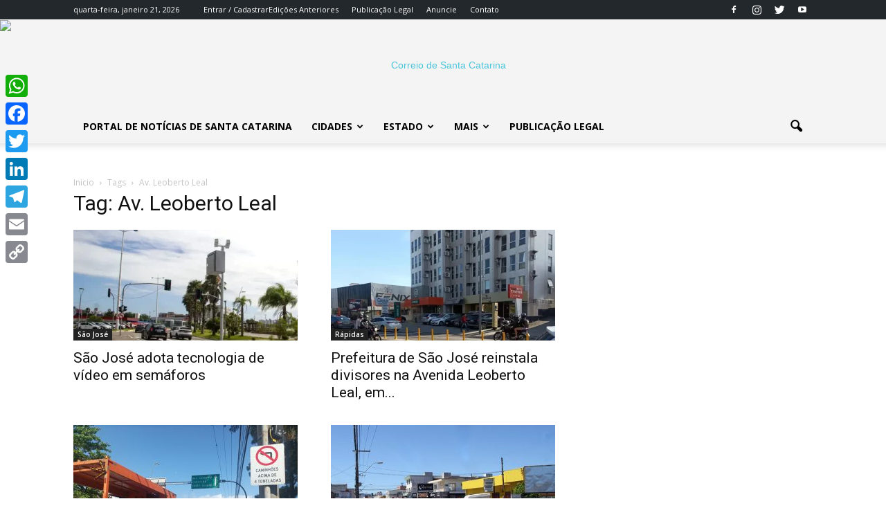

--- FILE ---
content_type: text/html; charset=UTF-8
request_url: https://www.correiosc.com.br/tag/av-leoberto-leal/
body_size: 23768
content:
<!doctype html >
<!--[if IE 8]>    <html class="ie8" lang="en"> <![endif]-->
<!--[if IE 9]>    <html class="ie9" lang="en"> <![endif]-->
<!--[if gt IE 8]><!--> <html lang="pt-BR"> <!--<![endif]-->
<head>
    <title>Arquivo de Av. Leoberto Leal &#8226; Correio SC</title>
    <meta charset="UTF-8" />
    <meta name="viewport" content="width=device-width, initial-scale=1.0">
    <link rel="pingback" href="https://www.correiosc.com.br/xmlrpc.php" />
    <meta name='robots' content='index, follow, max-image-preview:large, max-snippet:-1, max-video-preview:-1' />
	<style>img:is([sizes="auto" i], [sizes^="auto," i]) { contain-intrinsic-size: 3000px 1500px }</style>
	<link rel="icon" type="image/png" href="https://www.correiosc.com.br/wp-content/uploads/2017/12/favicon-1.png">
	<!-- This site is optimized with the Yoast SEO plugin v26.7 - https://yoast.com/wordpress/plugins/seo/ -->
	<link rel="canonical" href="https://www.correiosc.com.br/tag/av-leoberto-leal/" />
	<meta property="og:locale" content="pt_BR" />
	<meta property="og:type" content="article" />
	<meta property="og:title" content="Arquivo de Av. Leoberto Leal &#8226; Correio SC" />
	<meta property="og:url" content="https://www.correiosc.com.br/tag/av-leoberto-leal/" />
	<meta property="og:site_name" content="Correio SC" />
	<meta property="og:image" content="https://www.correiosc.com.br/wp-content/uploads/2018/01/correio1_met-e1709926621281.png" />
	<meta property="og:image:width" content="544" />
	<meta property="og:image:height" content="138" />
	<meta property="og:image:type" content="image/png" />
	<meta name="twitter:card" content="summary_large_image" />
	<meta name="twitter:site" content="@CorreiodeSC" />
	<script type="application/ld+json" class="yoast-schema-graph">{"@context":"https://schema.org","@graph":[{"@type":"CollectionPage","@id":"https://www.correiosc.com.br/tag/av-leoberto-leal/","url":"https://www.correiosc.com.br/tag/av-leoberto-leal/","name":"Arquivo de Av. Leoberto Leal &#8226; Correio SC","isPartOf":{"@id":"https://www.correiosc.com.br/#website"},"primaryImageOfPage":{"@id":"https://www.correiosc.com.br/tag/av-leoberto-leal/#primaryimage"},"image":{"@id":"https://www.correiosc.com.br/tag/av-leoberto-leal/#primaryimage"},"thumbnailUrl":"https://www.correiosc.com.br/wp-content/uploads/2025/01/semaforos-1.webp","breadcrumb":{"@id":"https://www.correiosc.com.br/tag/av-leoberto-leal/#breadcrumb"},"inLanguage":"pt-BR"},{"@type":"ImageObject","inLanguage":"pt-BR","@id":"https://www.correiosc.com.br/tag/av-leoberto-leal/#primaryimage","url":"https://www.correiosc.com.br/wp-content/uploads/2025/01/semaforos-1.webp","contentUrl":"https://www.correiosc.com.br/wp-content/uploads/2025/01/semaforos-1.webp","width":800,"height":533,"caption":"Foto: PMSJ/Divulgação"},{"@type":"BreadcrumbList","@id":"https://www.correiosc.com.br/tag/av-leoberto-leal/#breadcrumb","itemListElement":[{"@type":"ListItem","position":1,"name":"Início","item":"https://www.correiosc.com.br/"},{"@type":"ListItem","position":2,"name":"Av. Leoberto Leal"}]},{"@type":"WebSite","@id":"https://www.correiosc.com.br/#website","url":"https://www.correiosc.com.br/","name":"Correio SC","description":"Notícias de Santa Catarina","publisher":{"@id":"https://www.correiosc.com.br/#organization"},"potentialAction":[{"@type":"SearchAction","target":{"@type":"EntryPoint","urlTemplate":"https://www.correiosc.com.br/?s={search_term_string}"},"query-input":{"@type":"PropertyValueSpecification","valueRequired":true,"valueName":"search_term_string"}}],"inLanguage":"pt-BR"},{"@type":"Organization","@id":"https://www.correiosc.com.br/#organization","name":"Correio de Santa Catarina","url":"https://www.correiosc.com.br/","logo":{"@type":"ImageObject","inLanguage":"pt-BR","@id":"https://www.correiosc.com.br/#/schema/logo/image/","url":"https://www.correiosc.com.br/wp-content/uploads/2018/03/500165px.png","contentUrl":"https://www.correiosc.com.br/wp-content/uploads/2018/03/500165px.png","width":500,"height":165,"caption":"Correio de Santa Catarina"},"image":{"@id":"https://www.correiosc.com.br/#/schema/logo/image/"},"sameAs":["https://www.facebook.com/correiosc/","https://x.com/CorreiodeSC","https://www.instagram.com/correiodesantacatarina/","https://www.youtube.com/c/jornalcorreiodesantacatarina"]}]}</script>
	<!-- / Yoast SEO plugin. -->


<link rel='dns-prefetch' href='//static.addtoany.com' />
<link rel='dns-prefetch' href='//www.correiosc.com.br' />
<link rel='dns-prefetch' href='//fonts.googleapis.com' />
<link rel="alternate" type="application/rss+xml" title="Feed para Correio SC &raquo;" href="https://www.correiosc.com.br/feed/" />
<link rel="alternate" type="application/rss+xml" title="Feed de comentários para Correio SC &raquo;" href="https://www.correiosc.com.br/comments/feed/" />
<link rel="alternate" type="application/rss+xml" title="Feed de tag para Correio SC &raquo; Av. Leoberto Leal" href="https://www.correiosc.com.br/tag/av-leoberto-leal/feed/" />
<script type="text/javascript">
/* <![CDATA[ */
window._wpemojiSettings = {"baseUrl":"https:\/\/s.w.org\/images\/core\/emoji\/16.0.1\/72x72\/","ext":".png","svgUrl":"https:\/\/s.w.org\/images\/core\/emoji\/16.0.1\/svg\/","svgExt":".svg","source":{"concatemoji":"https:\/\/www.correiosc.com.br\/wp-includes\/js\/wp-emoji-release.min.js?ver=6.8.2"}};
/*! This file is auto-generated */
!function(s,n){var o,i,e;function c(e){try{var t={supportTests:e,timestamp:(new Date).valueOf()};sessionStorage.setItem(o,JSON.stringify(t))}catch(e){}}function p(e,t,n){e.clearRect(0,0,e.canvas.width,e.canvas.height),e.fillText(t,0,0);var t=new Uint32Array(e.getImageData(0,0,e.canvas.width,e.canvas.height).data),a=(e.clearRect(0,0,e.canvas.width,e.canvas.height),e.fillText(n,0,0),new Uint32Array(e.getImageData(0,0,e.canvas.width,e.canvas.height).data));return t.every(function(e,t){return e===a[t]})}function u(e,t){e.clearRect(0,0,e.canvas.width,e.canvas.height),e.fillText(t,0,0);for(var n=e.getImageData(16,16,1,1),a=0;a<n.data.length;a++)if(0!==n.data[a])return!1;return!0}function f(e,t,n,a){switch(t){case"flag":return n(e,"\ud83c\udff3\ufe0f\u200d\u26a7\ufe0f","\ud83c\udff3\ufe0f\u200b\u26a7\ufe0f")?!1:!n(e,"\ud83c\udde8\ud83c\uddf6","\ud83c\udde8\u200b\ud83c\uddf6")&&!n(e,"\ud83c\udff4\udb40\udc67\udb40\udc62\udb40\udc65\udb40\udc6e\udb40\udc67\udb40\udc7f","\ud83c\udff4\u200b\udb40\udc67\u200b\udb40\udc62\u200b\udb40\udc65\u200b\udb40\udc6e\u200b\udb40\udc67\u200b\udb40\udc7f");case"emoji":return!a(e,"\ud83e\udedf")}return!1}function g(e,t,n,a){var r="undefined"!=typeof WorkerGlobalScope&&self instanceof WorkerGlobalScope?new OffscreenCanvas(300,150):s.createElement("canvas"),o=r.getContext("2d",{willReadFrequently:!0}),i=(o.textBaseline="top",o.font="600 32px Arial",{});return e.forEach(function(e){i[e]=t(o,e,n,a)}),i}function t(e){var t=s.createElement("script");t.src=e,t.defer=!0,s.head.appendChild(t)}"undefined"!=typeof Promise&&(o="wpEmojiSettingsSupports",i=["flag","emoji"],n.supports={everything:!0,everythingExceptFlag:!0},e=new Promise(function(e){s.addEventListener("DOMContentLoaded",e,{once:!0})}),new Promise(function(t){var n=function(){try{var e=JSON.parse(sessionStorage.getItem(o));if("object"==typeof e&&"number"==typeof e.timestamp&&(new Date).valueOf()<e.timestamp+604800&&"object"==typeof e.supportTests)return e.supportTests}catch(e){}return null}();if(!n){if("undefined"!=typeof Worker&&"undefined"!=typeof OffscreenCanvas&&"undefined"!=typeof URL&&URL.createObjectURL&&"undefined"!=typeof Blob)try{var e="postMessage("+g.toString()+"("+[JSON.stringify(i),f.toString(),p.toString(),u.toString()].join(",")+"));",a=new Blob([e],{type:"text/javascript"}),r=new Worker(URL.createObjectURL(a),{name:"wpTestEmojiSupports"});return void(r.onmessage=function(e){c(n=e.data),r.terminate(),t(n)})}catch(e){}c(n=g(i,f,p,u))}t(n)}).then(function(e){for(var t in e)n.supports[t]=e[t],n.supports.everything=n.supports.everything&&n.supports[t],"flag"!==t&&(n.supports.everythingExceptFlag=n.supports.everythingExceptFlag&&n.supports[t]);n.supports.everythingExceptFlag=n.supports.everythingExceptFlag&&!n.supports.flag,n.DOMReady=!1,n.readyCallback=function(){n.DOMReady=!0}}).then(function(){return e}).then(function(){var e;n.supports.everything||(n.readyCallback(),(e=n.source||{}).concatemoji?t(e.concatemoji):e.wpemoji&&e.twemoji&&(t(e.twemoji),t(e.wpemoji)))}))}((window,document),window._wpemojiSettings);
/* ]]> */
</script>
<style id='wp-emoji-styles-inline-css' type='text/css'>

	img.wp-smiley, img.emoji {
		display: inline !important;
		border: none !important;
		box-shadow: none !important;
		height: 1em !important;
		width: 1em !important;
		margin: 0 0.07em !important;
		vertical-align: -0.1em !important;
		background: none !important;
		padding: 0 !important;
	}
</style>
<link rel='stylesheet' id='wp-block-library-css' href='https://www.correiosc.com.br/wp-includes/css/dist/block-library/style.min.css?ver=6.8.2' type='text/css' media='all' />
<style id='classic-theme-styles-inline-css' type='text/css'>
/*! This file is auto-generated */
.wp-block-button__link{color:#fff;background-color:#32373c;border-radius:9999px;box-shadow:none;text-decoration:none;padding:calc(.667em + 2px) calc(1.333em + 2px);font-size:1.125em}.wp-block-file__button{background:#32373c;color:#fff;text-decoration:none}
</style>
<style id='global-styles-inline-css' type='text/css'>
:root{--wp--preset--aspect-ratio--square: 1;--wp--preset--aspect-ratio--4-3: 4/3;--wp--preset--aspect-ratio--3-4: 3/4;--wp--preset--aspect-ratio--3-2: 3/2;--wp--preset--aspect-ratio--2-3: 2/3;--wp--preset--aspect-ratio--16-9: 16/9;--wp--preset--aspect-ratio--9-16: 9/16;--wp--preset--color--black: #000000;--wp--preset--color--cyan-bluish-gray: #abb8c3;--wp--preset--color--white: #ffffff;--wp--preset--color--pale-pink: #f78da7;--wp--preset--color--vivid-red: #cf2e2e;--wp--preset--color--luminous-vivid-orange: #ff6900;--wp--preset--color--luminous-vivid-amber: #fcb900;--wp--preset--color--light-green-cyan: #7bdcb5;--wp--preset--color--vivid-green-cyan: #00d084;--wp--preset--color--pale-cyan-blue: #8ed1fc;--wp--preset--color--vivid-cyan-blue: #0693e3;--wp--preset--color--vivid-purple: #9b51e0;--wp--preset--gradient--vivid-cyan-blue-to-vivid-purple: linear-gradient(135deg,rgba(6,147,227,1) 0%,rgb(155,81,224) 100%);--wp--preset--gradient--light-green-cyan-to-vivid-green-cyan: linear-gradient(135deg,rgb(122,220,180) 0%,rgb(0,208,130) 100%);--wp--preset--gradient--luminous-vivid-amber-to-luminous-vivid-orange: linear-gradient(135deg,rgba(252,185,0,1) 0%,rgba(255,105,0,1) 100%);--wp--preset--gradient--luminous-vivid-orange-to-vivid-red: linear-gradient(135deg,rgba(255,105,0,1) 0%,rgb(207,46,46) 100%);--wp--preset--gradient--very-light-gray-to-cyan-bluish-gray: linear-gradient(135deg,rgb(238,238,238) 0%,rgb(169,184,195) 100%);--wp--preset--gradient--cool-to-warm-spectrum: linear-gradient(135deg,rgb(74,234,220) 0%,rgb(151,120,209) 20%,rgb(207,42,186) 40%,rgb(238,44,130) 60%,rgb(251,105,98) 80%,rgb(254,248,76) 100%);--wp--preset--gradient--blush-light-purple: linear-gradient(135deg,rgb(255,206,236) 0%,rgb(152,150,240) 100%);--wp--preset--gradient--blush-bordeaux: linear-gradient(135deg,rgb(254,205,165) 0%,rgb(254,45,45) 50%,rgb(107,0,62) 100%);--wp--preset--gradient--luminous-dusk: linear-gradient(135deg,rgb(255,203,112) 0%,rgb(199,81,192) 50%,rgb(65,88,208) 100%);--wp--preset--gradient--pale-ocean: linear-gradient(135deg,rgb(255,245,203) 0%,rgb(182,227,212) 50%,rgb(51,167,181) 100%);--wp--preset--gradient--electric-grass: linear-gradient(135deg,rgb(202,248,128) 0%,rgb(113,206,126) 100%);--wp--preset--gradient--midnight: linear-gradient(135deg,rgb(2,3,129) 0%,rgb(40,116,252) 100%);--wp--preset--font-size--small: 13px;--wp--preset--font-size--medium: 20px;--wp--preset--font-size--large: 36px;--wp--preset--font-size--x-large: 42px;--wp--preset--spacing--20: 0.44rem;--wp--preset--spacing--30: 0.67rem;--wp--preset--spacing--40: 1rem;--wp--preset--spacing--50: 1.5rem;--wp--preset--spacing--60: 2.25rem;--wp--preset--spacing--70: 3.38rem;--wp--preset--spacing--80: 5.06rem;--wp--preset--shadow--natural: 6px 6px 9px rgba(0, 0, 0, 0.2);--wp--preset--shadow--deep: 12px 12px 50px rgba(0, 0, 0, 0.4);--wp--preset--shadow--sharp: 6px 6px 0px rgba(0, 0, 0, 0.2);--wp--preset--shadow--outlined: 6px 6px 0px -3px rgba(255, 255, 255, 1), 6px 6px rgba(0, 0, 0, 1);--wp--preset--shadow--crisp: 6px 6px 0px rgba(0, 0, 0, 1);}:where(.is-layout-flex){gap: 0.5em;}:where(.is-layout-grid){gap: 0.5em;}body .is-layout-flex{display: flex;}.is-layout-flex{flex-wrap: wrap;align-items: center;}.is-layout-flex > :is(*, div){margin: 0;}body .is-layout-grid{display: grid;}.is-layout-grid > :is(*, div){margin: 0;}:where(.wp-block-columns.is-layout-flex){gap: 2em;}:where(.wp-block-columns.is-layout-grid){gap: 2em;}:where(.wp-block-post-template.is-layout-flex){gap: 1.25em;}:where(.wp-block-post-template.is-layout-grid){gap: 1.25em;}.has-black-color{color: var(--wp--preset--color--black) !important;}.has-cyan-bluish-gray-color{color: var(--wp--preset--color--cyan-bluish-gray) !important;}.has-white-color{color: var(--wp--preset--color--white) !important;}.has-pale-pink-color{color: var(--wp--preset--color--pale-pink) !important;}.has-vivid-red-color{color: var(--wp--preset--color--vivid-red) !important;}.has-luminous-vivid-orange-color{color: var(--wp--preset--color--luminous-vivid-orange) !important;}.has-luminous-vivid-amber-color{color: var(--wp--preset--color--luminous-vivid-amber) !important;}.has-light-green-cyan-color{color: var(--wp--preset--color--light-green-cyan) !important;}.has-vivid-green-cyan-color{color: var(--wp--preset--color--vivid-green-cyan) !important;}.has-pale-cyan-blue-color{color: var(--wp--preset--color--pale-cyan-blue) !important;}.has-vivid-cyan-blue-color{color: var(--wp--preset--color--vivid-cyan-blue) !important;}.has-vivid-purple-color{color: var(--wp--preset--color--vivid-purple) !important;}.has-black-background-color{background-color: var(--wp--preset--color--black) !important;}.has-cyan-bluish-gray-background-color{background-color: var(--wp--preset--color--cyan-bluish-gray) !important;}.has-white-background-color{background-color: var(--wp--preset--color--white) !important;}.has-pale-pink-background-color{background-color: var(--wp--preset--color--pale-pink) !important;}.has-vivid-red-background-color{background-color: var(--wp--preset--color--vivid-red) !important;}.has-luminous-vivid-orange-background-color{background-color: var(--wp--preset--color--luminous-vivid-orange) !important;}.has-luminous-vivid-amber-background-color{background-color: var(--wp--preset--color--luminous-vivid-amber) !important;}.has-light-green-cyan-background-color{background-color: var(--wp--preset--color--light-green-cyan) !important;}.has-vivid-green-cyan-background-color{background-color: var(--wp--preset--color--vivid-green-cyan) !important;}.has-pale-cyan-blue-background-color{background-color: var(--wp--preset--color--pale-cyan-blue) !important;}.has-vivid-cyan-blue-background-color{background-color: var(--wp--preset--color--vivid-cyan-blue) !important;}.has-vivid-purple-background-color{background-color: var(--wp--preset--color--vivid-purple) !important;}.has-black-border-color{border-color: var(--wp--preset--color--black) !important;}.has-cyan-bluish-gray-border-color{border-color: var(--wp--preset--color--cyan-bluish-gray) !important;}.has-white-border-color{border-color: var(--wp--preset--color--white) !important;}.has-pale-pink-border-color{border-color: var(--wp--preset--color--pale-pink) !important;}.has-vivid-red-border-color{border-color: var(--wp--preset--color--vivid-red) !important;}.has-luminous-vivid-orange-border-color{border-color: var(--wp--preset--color--luminous-vivid-orange) !important;}.has-luminous-vivid-amber-border-color{border-color: var(--wp--preset--color--luminous-vivid-amber) !important;}.has-light-green-cyan-border-color{border-color: var(--wp--preset--color--light-green-cyan) !important;}.has-vivid-green-cyan-border-color{border-color: var(--wp--preset--color--vivid-green-cyan) !important;}.has-pale-cyan-blue-border-color{border-color: var(--wp--preset--color--pale-cyan-blue) !important;}.has-vivid-cyan-blue-border-color{border-color: var(--wp--preset--color--vivid-cyan-blue) !important;}.has-vivid-purple-border-color{border-color: var(--wp--preset--color--vivid-purple) !important;}.has-vivid-cyan-blue-to-vivid-purple-gradient-background{background: var(--wp--preset--gradient--vivid-cyan-blue-to-vivid-purple) !important;}.has-light-green-cyan-to-vivid-green-cyan-gradient-background{background: var(--wp--preset--gradient--light-green-cyan-to-vivid-green-cyan) !important;}.has-luminous-vivid-amber-to-luminous-vivid-orange-gradient-background{background: var(--wp--preset--gradient--luminous-vivid-amber-to-luminous-vivid-orange) !important;}.has-luminous-vivid-orange-to-vivid-red-gradient-background{background: var(--wp--preset--gradient--luminous-vivid-orange-to-vivid-red) !important;}.has-very-light-gray-to-cyan-bluish-gray-gradient-background{background: var(--wp--preset--gradient--very-light-gray-to-cyan-bluish-gray) !important;}.has-cool-to-warm-spectrum-gradient-background{background: var(--wp--preset--gradient--cool-to-warm-spectrum) !important;}.has-blush-light-purple-gradient-background{background: var(--wp--preset--gradient--blush-light-purple) !important;}.has-blush-bordeaux-gradient-background{background: var(--wp--preset--gradient--blush-bordeaux) !important;}.has-luminous-dusk-gradient-background{background: var(--wp--preset--gradient--luminous-dusk) !important;}.has-pale-ocean-gradient-background{background: var(--wp--preset--gradient--pale-ocean) !important;}.has-electric-grass-gradient-background{background: var(--wp--preset--gradient--electric-grass) !important;}.has-midnight-gradient-background{background: var(--wp--preset--gradient--midnight) !important;}.has-small-font-size{font-size: var(--wp--preset--font-size--small) !important;}.has-medium-font-size{font-size: var(--wp--preset--font-size--medium) !important;}.has-large-font-size{font-size: var(--wp--preset--font-size--large) !important;}.has-x-large-font-size{font-size: var(--wp--preset--font-size--x-large) !important;}
:where(.wp-block-post-template.is-layout-flex){gap: 1.25em;}:where(.wp-block-post-template.is-layout-grid){gap: 1.25em;}
:where(.wp-block-columns.is-layout-flex){gap: 2em;}:where(.wp-block-columns.is-layout-grid){gap: 2em;}
:root :where(.wp-block-pullquote){font-size: 1.5em;line-height: 1.6;}
</style>
<link rel='stylesheet' id='contact-form-7-css' href='https://www.correiosc.com.br/wp-content/plugins/contact-form-7/includes/css/styles.css?ver=6.1.1' type='text/css' media='all' />
<link rel='stylesheet' id='google-fonts-style-css' href='https://fonts.googleapis.com/css?family=Amiri%3A400%7COpen+Sans%3A300italic%2C400%2C400italic%2C600%2C600italic%2C700%7CRoboto%3A300%2C400%2C400italic%2C500%2C500italic%2C700%2C900&#038;ver=6.8.2' type='text/css' media='all' />
<link rel='stylesheet' id='addtoany-css' href='https://www.correiosc.com.br/wp-content/plugins/add-to-any/addtoany.min.css?ver=1.16' type='text/css' media='all' />
<style id='addtoany-inline-css' type='text/css'>
@media screen and (max-width:980px){
.a2a_floating_style.a2a_vertical_style{display:none;}
}
</style>
<link rel='stylesheet' id='js_composer_front-css' href='https://www.correiosc.com.br/wp-content/plugins/js_composer/assets/css/js_composer.min.css?ver=5.0.1' type='text/css' media='all' />
<link rel='stylesheet' id='td-theme-css' href='https://www.correiosc.com.br/wp-content/themes/portal2017/style.css?ver=7.7' type='text/css' media='all' />
<link rel='stylesheet' id='td-theme-demo-style-css' href='https://www.correiosc.com.br/wp-content/themes/portal2017/includes/demos/tech/demo_style.css?ver=7.7' type='text/css' media='all' />
<script type="text/javascript" id="addtoany-core-js-before">
/* <![CDATA[ */
window.a2a_config=window.a2a_config||{};a2a_config.callbacks=[];a2a_config.overlays=[];a2a_config.templates={};a2a_localize = {
	Share: "Share",
	Save: "Save",
	Subscribe: "Subscribe",
	Email: "Email",
	Bookmark: "Bookmark",
	ShowAll: "Show all",
	ShowLess: "Show less",
	FindServices: "Find service(s)",
	FindAnyServiceToAddTo: "Instantly find any service to add to",
	PoweredBy: "Powered by",
	ShareViaEmail: "Share via email",
	SubscribeViaEmail: "Subscribe via email",
	BookmarkInYourBrowser: "Bookmark in your browser",
	BookmarkInstructions: "Press Ctrl+D or \u2318+D to bookmark this page",
	AddToYourFavorites: "Add to your favorites",
	SendFromWebOrProgram: "Send from any email address or email program",
	EmailProgram: "Email program",
	More: "More&#8230;",
	ThanksForSharing: "Thanks for sharing!",
	ThanksForFollowing: "Thanks for following!"
};
/* ]]> */
</script>
<script type="text/javascript" defer src="https://static.addtoany.com/menu/page.js" id="addtoany-core-js"></script>
<script type="text/javascript" src="https://www.correiosc.com.br/wp-includes/js/jquery/jquery.min.js?ver=3.7.1" id="jquery-core-js"></script>
<script type="text/javascript" src="https://www.correiosc.com.br/wp-includes/js/jquery/jquery-migrate.min.js?ver=3.4.1" id="jquery-migrate-js"></script>
<script type="text/javascript" defer src="https://www.correiosc.com.br/wp-content/plugins/add-to-any/addtoany.min.js?ver=1.1" id="addtoany-jquery-js"></script>
<link rel="https://api.w.org/" href="https://www.correiosc.com.br/wp-json/" /><link rel="alternate" title="JSON" type="application/json" href="https://www.correiosc.com.br/wp-json/wp/v2/tags/1330" /><link rel="EditURI" type="application/rsd+xml" title="RSD" href="https://www.correiosc.com.br/xmlrpc.php?rsd" />
<meta name="generator" content="WordPress 6.8.2" />
<!-- Google tag (gtag.js) -->
<script async src="https://www.googletagmanager.com/gtag/js?id=G-G78XPXE7Z1"></script>
<script>
  window.dataLayer = window.dataLayer || [];
  function gtag(){dataLayer.push(arguments);}
  gtag('js', new Date());

  gtag('config', 'G-G78XPXE7Z1');
</script>


<script async src="https://pagead2.googlesyndication.com/pagead/js/adsbygoogle.js?client=ca-pub-5266369364410047"
     crossorigin="anonymous"></script>

<script async src="https://pagead2.googlesyndication.com/pagead/js/adsbygoogle.js?client=ca-pub-5266369364410047"
     crossorigin="anonymous"></script>
<!--[if lt IE 9]><script src="https://html5shim.googlecode.com/svn/trunk/html5.js"></script><![endif]-->
    <meta name="generator" content="Powered by Visual Composer - drag and drop page builder for WordPress."/>
<!--[if lte IE 9]><link rel="stylesheet" type="text/css" href="https://www.correiosc.com.br/wp-content/plugins/js_composer/assets/css/vc_lte_ie9.min.css" media="screen"><![endif]-->      <meta name="onesignal" content="wordpress-plugin"/>
            <script>

      window.OneSignalDeferred = window.OneSignalDeferred || [];

      OneSignalDeferred.push(function(OneSignal) {
        var oneSignal_options = {};
        window._oneSignalInitOptions = oneSignal_options;

        oneSignal_options['serviceWorkerParam'] = { scope: '/' };
oneSignal_options['serviceWorkerPath'] = 'OneSignalSDKWorker.js.php';

        OneSignal.Notifications.setDefaultUrl("https://www.correiosc.com.br");

        oneSignal_options['wordpress'] = true;
oneSignal_options['appId'] = '70a54d66-442b-41f2-8128-444b364008ff';
oneSignal_options['allowLocalhostAsSecureOrigin'] = true;
oneSignal_options['welcomeNotification'] = { };
oneSignal_options['welcomeNotification']['title'] = "Correio de Santa Catarina";
oneSignal_options['welcomeNotification']['message'] = "Agradecemos a inscrição";
oneSignal_options['welcomeNotification']['url'] = "CorreioSC.com.br";
oneSignal_options['path'] = "https://www.correiosc.com.br/wp-content/plugins/onesignal-free-web-push-notifications/sdk_files/";
oneSignal_options['safari_web_id'] = "web.onesignal.auto.477dedc8-8bcf-40fd-b64c-238033111672";
oneSignal_options['promptOptions'] = { };
oneSignal_options['promptOptions']['actionMessage'] = "Quer receber mais notícias sobre Santa Catarina?";
oneSignal_options['promptOptions']['exampleNotificationTitleDesktop'] = "Este é um exemplo de notificação";
oneSignal_options['promptOptions']['exampleNotificationMessageDesktop'] = "Desktop";
oneSignal_options['promptOptions']['exampleNotificationTitleMobile'] = "Mobile";
oneSignal_options['promptOptions']['exampleNotificationMessageMobile'] = "Mobile";
oneSignal_options['promptOptions']['exampleNotificationCaption'] = "Cancele quando quiser";
oneSignal_options['promptOptions']['acceptButtonText'] = "PODE MANDAR";
oneSignal_options['promptOptions']['cancelButtonText'] = "Cancelar";
oneSignal_options['promptOptions']['siteName'] = "https://www.correiosc.com.br";
oneSignal_options['promptOptions']['autoAcceptTitle'] = "Clique em Permitir";
              OneSignal.init(window._oneSignalInitOptions);
              OneSignal.Slidedown.promptPush()      });

      function documentInitOneSignal() {
        var oneSignal_elements = document.getElementsByClassName("OneSignal-prompt");

        var oneSignalLinkClickHandler = function(event) { OneSignal.Notifications.requestPermission(); event.preventDefault(); };        for(var i = 0; i < oneSignal_elements.length; i++)
          oneSignal_elements[i].addEventListener('click', oneSignalLinkClickHandler, false);
      }

      if (document.readyState === 'complete') {
           documentInitOneSignal();
      }
      else {
           window.addEventListener("load", function(event){
               documentInitOneSignal();
          });
      }
    </script>

<!-- JS generated by theme -->

<script>
    
    

	    var tdBlocksArray = []; //here we store all the items for the current page

	    //td_block class - each ajax block uses a object of this class for requests
	    function tdBlock() {
		    this.id = '';
		    this.block_type = 1; //block type id (1-234 etc)
		    this.atts = '';
		    this.td_column_number = '';
		    this.td_current_page = 1; //
		    this.post_count = 0; //from wp
		    this.found_posts = 0; //from wp
		    this.max_num_pages = 0; //from wp
		    this.td_filter_value = ''; //current live filter value
		    this.is_ajax_running = false;
		    this.td_user_action = ''; // load more or infinite loader (used by the animation)
		    this.header_color = '';
		    this.ajax_pagination_infinite_stop = ''; //show load more at page x
	    }


        // td_js_generator - mini detector
        (function(){
            var htmlTag = document.getElementsByTagName("html")[0];

            if ( navigator.userAgent.indexOf("MSIE 10.0") > -1 ) {
                htmlTag.className += ' ie10';
            }

            if ( !!navigator.userAgent.match(/Trident.*rv\:11\./) ) {
                htmlTag.className += ' ie11';
            }

            if ( /(iPad|iPhone|iPod)/g.test(navigator.userAgent) ) {
                htmlTag.className += ' td-md-is-ios';
            }

            var user_agent = navigator.userAgent.toLowerCase();
            if ( user_agent.indexOf("android") > -1 ) {
                htmlTag.className += ' td-md-is-android';
            }

            if ( -1 !== navigator.userAgent.indexOf('Mac OS X')  ) {
                htmlTag.className += ' td-md-is-os-x';
            }

            if ( /chrom(e|ium)/.test(navigator.userAgent.toLowerCase()) ) {
               htmlTag.className += ' td-md-is-chrome';
            }

            if ( -1 !== navigator.userAgent.indexOf('Firefox') ) {
                htmlTag.className += ' td-md-is-firefox';
            }

            if ( -1 !== navigator.userAgent.indexOf('Safari') && -1 === navigator.userAgent.indexOf('Chrome') ) {
                htmlTag.className += ' td-md-is-safari';
            }

            if( -1 !== navigator.userAgent.indexOf('IEMobile') ){
                htmlTag.className += ' td-md-is-iemobile';
            }

        })();




        var tdLocalCache = {};

        ( function () {
            "use strict";

            tdLocalCache = {
                data: {},
                remove: function (resource_id) {
                    delete tdLocalCache.data[resource_id];
                },
                exist: function (resource_id) {
                    return tdLocalCache.data.hasOwnProperty(resource_id) && tdLocalCache.data[resource_id] !== null;
                },
                get: function (resource_id) {
                    return tdLocalCache.data[resource_id];
                },
                set: function (resource_id, cachedData) {
                    tdLocalCache.remove(resource_id);
                    tdLocalCache.data[resource_id] = cachedData;
                }
            };
        })();

    
    
var tds_login_sing_in_widget="show";
var td_viewport_interval_list=[{"limitBottom":767,"sidebarWidth":228},{"limitBottom":1018,"sidebarWidth":300},{"limitBottom":1140,"sidebarWidth":324}];
var tds_general_modal_image="yes";
var td_ajax_url="https:\/\/controle.correiosc.com.br\/wp-admin\/admin-ajax.php?td_theme_name=Portal 2017&v=7.7";
var td_get_template_directory_uri="https:\/\/www.correiosc.com.br\/wp-content\/themes\/portal2017";
var tds_snap_menu="snap";
var tds_logo_on_sticky="show";
var tds_header_style="9";
var td_please_wait="Por favor espere...";
var td_email_user_pass_incorrect="Usu\u00e1rio ou senha incorretos!";
var td_email_user_incorrect="Email ou nome usu\u00e1rio incorretos!";
var td_email_incorrect="Email incorreto!";
var tds_more_articles_on_post_enable="";
var tds_more_articles_on_post_time_to_wait="";
var tds_more_articles_on_post_pages_distance_from_top=0;
var tds_theme_color_site_wide="#4ac5db";
var tds_smart_sidebar="enabled";
var tdThemeName="Portal 2017";
var td_magnific_popup_translation_tPrev="Anterior (Seta a esquerda )";
var td_magnific_popup_translation_tNext="Avan\u00e7ar (Seta a direita)";
var td_magnific_popup_translation_tCounter="%curr% de %total%";
var td_magnific_popup_translation_ajax_tError="O conte\u00fado de% url% n\u00e3o p\u00f4de ser carregado.";
var td_magnific_popup_translation_image_tError="A imagem #% curr% n\u00e3o p\u00f4de ser carregada.";
var td_ad_background_click_link="";
var td_ad_background_click_target="";
</script>


<!-- Header style compiled by theme -->

<style>
    
.td-header-wrap .black-menu .sf-menu > .current-menu-item > a,
    .td-header-wrap .black-menu .sf-menu > .current-menu-ancestor > a,
    .td-header-wrap .black-menu .sf-menu > .current-category-ancestor > a,
    .td-header-wrap .black-menu .sf-menu > li > a:hover,
    .td-header-wrap .black-menu .sf-menu > .sfHover > a,
    .td-header-style-12 .td-header-menu-wrap-full,
    .sf-menu > .current-menu-item > a:after,
    .sf-menu > .current-menu-ancestor > a:after,
    .sf-menu > .current-category-ancestor > a:after,
    .sf-menu > li:hover > a:after,
    .sf-menu > .sfHover > a:after,
    .sf-menu ul .td-menu-item > a:hover,
    .sf-menu ul .sfHover > a,
    .sf-menu ul .current-menu-ancestor > a,
    .sf-menu ul .current-category-ancestor > a,
    .sf-menu ul .current-menu-item > a,
    .td-header-style-12 .td-affix,
    .header-search-wrap .td-drop-down-search:after,
    .header-search-wrap .td-drop-down-search .btn:hover,
    input[type=submit]:hover,
    .td-read-more a,
    .td-post-category:hover,
    .td-grid-style-1.td-hover-1 .td-big-grid-post:hover .td-post-category,
    .td-grid-style-5.td-hover-1 .td-big-grid-post:hover .td-post-category,
    .td_top_authors .td-active .td-author-post-count,
    .td_top_authors .td-active .td-author-comments-count,
    .td_top_authors .td_mod_wrap:hover .td-author-post-count,
    .td_top_authors .td_mod_wrap:hover .td-author-comments-count,
    .td-404-sub-sub-title a:hover,
    .td-search-form-widget .wpb_button:hover,
    .td-rating-bar-wrap div,
    .td_category_template_3 .td-current-sub-category,
    .dropcap,
    .td_wrapper_video_playlist .td_video_controls_playlist_wrapper,
    .wpb_default,
    .wpb_default:hover,
    .td-left-smart-list:hover,
    .td-right-smart-list:hover,
    .woocommerce-checkout .woocommerce input.button:hover,
    .woocommerce-page .woocommerce a.button:hover,
    .woocommerce-account div.woocommerce .button:hover,
    #bbpress-forums button:hover,
    .bbp_widget_login .button:hover,
    .td-footer-wrapper .td-post-category,
    .td-footer-wrapper .widget_product_search input[type="submit"]:hover,
    .woocommerce .product a.button:hover,
    .woocommerce .product #respond input#submit:hover,
    .woocommerce .checkout input#place_order:hover,
    .woocommerce .woocommerce.widget .button:hover,
    .single-product .product .summary .cart .button:hover,
    .woocommerce-cart .woocommerce table.cart .button:hover,
    .woocommerce-cart .woocommerce .shipping-calculator-form .button:hover,
    .td-next-prev-wrap a:hover,
    .td-load-more-wrap a:hover,
    .td-post-small-box a:hover,
    .page-nav .current,
    .page-nav:first-child > div,
    .td_category_template_8 .td-category-header .td-category a.td-current-sub-category,
    .td_category_template_4 .td-category-siblings .td-category a:hover,
    #bbpress-forums .bbp-pagination .current,
    #bbpress-forums #bbp-single-user-details #bbp-user-navigation li.current a,
    .td-theme-slider:hover .slide-meta-cat a,
    a.vc_btn-black:hover,
    .td-trending-now-wrapper:hover .td-trending-now-title,
    .td-scroll-up,
    .td-smart-list-button:hover,
    .td-weather-information:before,
    .td-weather-week:before,
    .td_block_exchange .td-exchange-header:before,
    .td_block_big_grid_9.td-grid-style-1 .td-post-category,
    .td_block_big_grid_9.td-grid-style-5 .td-post-category,
    .td-grid-style-6.td-hover-1 .td-module-thumb:after,
    .td-pulldown-syle-2 .td-subcat-dropdown ul:after,
    .td_block_template_9 .td-block-title:after,
    .td_block_template_15 .td-block-title:before,
    .global-block-template-3 .td-related-title .td-cur-simple-item,
    .global-block-template-4 .td-related-title .td-cur-simple-item,
    .global-block-template-9 .td-related-title .td-cur-simple-item:after {
        background-color: #4ac5db;
    }

    .global-block-template-4 .td-related-title .td-cur-simple-item:before {
        border-color: #4ac5db transparent transparent transparent;
    }

    .woocommerce .woocommerce-message .button:hover,
    .woocommerce .woocommerce-error .button:hover,
    .woocommerce .woocommerce-info .button:hover {
        background-color: #4ac5db !important;
    }

    .woocommerce .product .onsale,
    .woocommerce.widget .ui-slider .ui-slider-handle {
        background: none #4ac5db;
    }

    .woocommerce.widget.widget_layered_nav_filters ul li a {
        background: none repeat scroll 0 0 #4ac5db !important;
    }

    a,
    cite a:hover,
    .td_mega_menu_sub_cats .cur-sub-cat,
    .td-mega-span h3 a:hover,
    .td_mod_mega_menu:hover .entry-title a,
    .header-search-wrap .result-msg a:hover,
    .top-header-menu li a:hover,
    .top-header-menu .current-menu-item > a,
    .top-header-menu .current-menu-ancestor > a,
    .top-header-menu .current-category-ancestor > a,
    .td-social-icon-wrap > a:hover,
    .td-header-sp-top-widget .td-social-icon-wrap a:hover,
    .td-page-content blockquote p,
    .td-post-content blockquote p,
    .mce-content-body blockquote p,
    .comment-content blockquote p,
    .wpb_text_column blockquote p,
    .td_block_text_with_title blockquote p,
    .td_module_wrap:hover .entry-title a,
    .td-subcat-filter .td-subcat-list a:hover,
    .td-subcat-filter .td-subcat-dropdown a:hover,
    .td_quote_on_blocks,
    .dropcap2,
    .dropcap3,
    .td_top_authors .td-active .td-authors-name a,
    .td_top_authors .td_mod_wrap:hover .td-authors-name a,
    .td-post-next-prev-content a:hover,
    .author-box-wrap .td-author-social a:hover,
    .td-author-name a:hover,
    .td-author-url a:hover,
    .td_mod_related_posts:hover h3 > a,
    .td-post-template-11 .td-related-title .td-related-left:hover,
    .td-post-template-11 .td-related-title .td-related-right:hover,
    .td-post-template-11 .td-related-title .td-cur-simple-item,
    .td-post-template-11 .td_block_related_posts .td-next-prev-wrap a:hover,
    .comment-reply-link:hover,
    .logged-in-as a:hover,
    #cancel-comment-reply-link:hover,
    .td-search-query,
    .td-category-header .td-pulldown-category-filter-link:hover,
    .td-category-siblings .td-subcat-dropdown a:hover,
    .td-category-siblings .td-subcat-dropdown a.td-current-sub-category,
    .widget a:hover,
    .archive .widget_archive .current,
    .archive .widget_archive .current a,
    .widget_calendar tfoot a:hover,
    .woocommerce a.added_to_cart:hover,
    #bbpress-forums li.bbp-header .bbp-reply-content span a:hover,
    #bbpress-forums .bbp-forum-freshness a:hover,
    #bbpress-forums .bbp-topic-freshness a:hover,
    #bbpress-forums .bbp-forums-list li a:hover,
    #bbpress-forums .bbp-forum-title:hover,
    #bbpress-forums .bbp-topic-permalink:hover,
    #bbpress-forums .bbp-topic-started-by a:hover,
    #bbpress-forums .bbp-topic-started-in a:hover,
    #bbpress-forums .bbp-body .super-sticky li.bbp-topic-title .bbp-topic-permalink,
    #bbpress-forums .bbp-body .sticky li.bbp-topic-title .bbp-topic-permalink,
    .widget_display_replies .bbp-author-name,
    .widget_display_topics .bbp-author-name,
    .footer-text-wrap .footer-email-wrap a,
    .td-subfooter-menu li a:hover,
    .footer-social-wrap a:hover,
    a.vc_btn-black:hover,
    .td-smart-list-dropdown-wrap .td-smart-list-button:hover,
    .td_module_17 .td-read-more a:hover,
    .td_module_18 .td-read-more a:hover,
    .td_module_19 .td-post-author-name a:hover,
    .td-instagram-user a,
    .td-pulldown-syle-2 .td-subcat-dropdown:hover .td-subcat-more span,
    .td-pulldown-syle-2 .td-subcat-dropdown:hover .td-subcat-more i,
    .td-pulldown-syle-3 .td-subcat-dropdown:hover .td-subcat-more span,
    .td-pulldown-syle-3 .td-subcat-dropdown:hover .td-subcat-more i,
    .td-block-title-wrap .td-wrapper-pulldown-filter .td-pulldown-filter-display-option:hover,
    .td-block-title-wrap .td-wrapper-pulldown-filter .td-pulldown-filter-display-option:hover i,
    .td-block-title-wrap .td-wrapper-pulldown-filter .td-pulldown-filter-link:hover,
    .td-block-title-wrap .td-wrapper-pulldown-filter .td-pulldown-filter-item .td-cur-simple-item,
    .global-block-template-2 .td-related-title .td-cur-simple-item,
    .global-block-template-5 .td-related-title .td-cur-simple-item,
    .global-block-template-6 .td-related-title .td-cur-simple-item,
    .global-block-template-7 .td-related-title .td-cur-simple-item,
    .global-block-template-8 .td-related-title .td-cur-simple-item,
    .global-block-template-9 .td-related-title .td-cur-simple-item,
    .global-block-template-10 .td-related-title .td-cur-simple-item,
    .global-block-template-11 .td-related-title .td-cur-simple-item,
    .global-block-template-12 .td-related-title .td-cur-simple-item,
    .global-block-template-13 .td-related-title .td-cur-simple-item,
    .global-block-template-14 .td-related-title .td-cur-simple-item,
    .global-block-template-15 .td-related-title .td-cur-simple-item,
    .global-block-template-16 .td-related-title .td-cur-simple-item,
    .global-block-template-17 .td-related-title .td-cur-simple-item {
        color: #4ac5db;
    }

    a.vc_btn-black.vc_btn_square_outlined:hover,
    a.vc_btn-black.vc_btn_outlined:hover,
    .td-mega-menu-page .wpb_content_element ul li a:hover {
        color: #4ac5db !important;
    }

    .td-next-prev-wrap a:hover,
    .td-load-more-wrap a:hover,
    .td-post-small-box a:hover,
    .page-nav .current,
    .page-nav:first-child > div,
    .td_category_template_8 .td-category-header .td-category a.td-current-sub-category,
    .td_category_template_4 .td-category-siblings .td-category a:hover,
    #bbpress-forums .bbp-pagination .current,
    .post .td_quote_box,
    .page .td_quote_box,
    a.vc_btn-black:hover,
    .td_block_template_5 .td-block-title > * {
        border-color: #4ac5db;
    }

    .td_wrapper_video_playlist .td_video_currently_playing:after {
        border-color: #4ac5db !important;
    }

    .header-search-wrap .td-drop-down-search:before {
        border-color: transparent transparent #4ac5db transparent;
    }

    .block-title > span,
    .block-title > a,
    .block-title > label,
    .widgettitle,
    .widgettitle:after,
    .td-trending-now-title,
    .td-trending-now-wrapper:hover .td-trending-now-title,
    .wpb_tabs li.ui-tabs-active a,
    .wpb_tabs li:hover a,
    .vc_tta-container .vc_tta-color-grey.vc_tta-tabs-position-top.vc_tta-style-classic .vc_tta-tabs-container .vc_tta-tab.vc_active > a,
    .vc_tta-container .vc_tta-color-grey.vc_tta-tabs-position-top.vc_tta-style-classic .vc_tta-tabs-container .vc_tta-tab:hover > a,
    .td_block_template_1 .td-related-title .td-cur-simple-item,
    .woocommerce .product .products h2,
    .td-subcat-filter .td-subcat-dropdown:hover .td-subcat-more {
    	background-color: #4ac5db;
    }

    .woocommerce div.product .woocommerce-tabs ul.tabs li.active {
    	background-color: #4ac5db !important;
    }

    .block-title,
    .td_block_template_1 .td-related-title,
    .wpb_tabs .wpb_tabs_nav,
    .vc_tta-container .vc_tta-color-grey.vc_tta-tabs-position-top.vc_tta-style-classic .vc_tta-tabs-container,
    .woocommerce div.product .woocommerce-tabs ul.tabs:before {
        border-color: #4ac5db;
    }
    .td_block_wrap .td-subcat-item a.td-cur-simple-item {
	    color: #4ac5db;
	}


    
    .td-grid-style-4 .entry-title
    {
        background-color: rgba(74, 197, 219, 0.7);
    }

    
    .block-title > span,
    .block-title > span > a,
    .block-title > a,
    .block-title > label,
    .widgettitle,
    .widgettitle:after,
    .td-trending-now-title,
    .td-trending-now-wrapper:hover .td-trending-now-title,
    .wpb_tabs li.ui-tabs-active a,
    .wpb_tabs li:hover a,
    .vc_tta-container .vc_tta-color-grey.vc_tta-tabs-position-top.vc_tta-style-classic .vc_tta-tabs-container .vc_tta-tab.vc_active > a,
    .vc_tta-container .vc_tta-color-grey.vc_tta-tabs-position-top.vc_tta-style-classic .vc_tta-tabs-container .vc_tta-tab:hover > a,
    .td_block_template_1 .td-related-title .td-cur-simple-item,
    .woocommerce .product .products h2,
    .td-subcat-filter .td-subcat-dropdown:hover .td-subcat-more,
    .td-weather-information:before,
    .td-weather-week:before,
    .td_block_exchange .td-exchange-header:before,
    .td-theme-wrap .td_block_template_3 .td-block-title > *,
    .td-theme-wrap .td_block_template_4 .td-block-title > *,
    .td-theme-wrap .td_block_template_7 .td-block-title > *,
    .td-theme-wrap .td_block_template_9 .td-block-title:after,
    .td-theme-wrap .td_block_template_10 .td-block-title::before,
    .td-theme-wrap .td_block_template_11 .td-block-title::before,
    .td-theme-wrap .td_block_template_11 .td-block-title::after,
    .td-theme-wrap .td_block_template_14 .td-block-title,
    .td-theme-wrap .td_block_template_15 .td-block-title:before,
    .td-theme-wrap .td_block_template_17 .td-block-title:before {
        background-color: #222222;
    }

    .woocommerce div.product .woocommerce-tabs ul.tabs li.active {
    	background-color: #222222 !important;
    }

    .block-title,
    .td_block_template_1 .td-related-title,
    .wpb_tabs .wpb_tabs_nav,
    .vc_tta-container .vc_tta-color-grey.vc_tta-tabs-position-top.vc_tta-style-classic .vc_tta-tabs-container,
    .woocommerce div.product .woocommerce-tabs ul.tabs:before,
    .td-theme-wrap .td_block_template_5 .td-block-title > *,
    .td-theme-wrap .td_block_template_17 .td-block-title,
    .td-theme-wrap .td_block_template_17 .td-block-title::before {
        border-color: #222222;
    }

    .td-theme-wrap .td_block_template_4 .td-block-title > *:before,
    .td-theme-wrap .td_block_template_17 .td-block-title::after {
        border-color: #222222 transparent transparent transparent;
    }

    
    .td-header-wrap .td-header-top-menu-full,
    .td-header-wrap .top-header-menu .sub-menu {
        background-color: #23282d;
    }
    .td-header-style-8 .td-header-top-menu-full {
        background-color: transparent;
    }
    .td-header-style-8 .td-header-top-menu-full .td-header-top-menu {
        background-color: #23282d;
        padding-left: 15px;
        padding-right: 15px;
    }

    .td-header-wrap .td-header-top-menu-full .td-header-top-menu,
    .td-header-wrap .td-header-top-menu-full {
        border-bottom: none;
    }


    
    .td-header-top-menu,
    .td-header-top-menu a,
    .td-header-wrap .td-header-top-menu-full .td-header-top-menu,
    .td-header-wrap .td-header-top-menu-full a,
    .td-header-style-8 .td-header-top-menu,
    .td-header-style-8 .td-header-top-menu a {
        color: #ffffff;
    }

    
    .top-header-menu .current-menu-item > a,
    .top-header-menu .current-menu-ancestor > a,
    .top-header-menu .current-category-ancestor > a,
    .top-header-menu li a:hover {
        color: #dddddd;
    }

    
    .td-header-wrap .td-header-sp-top-widget .td-icon-font {
        color: #ffffff;
    }

    
    .td-header-wrap .td-header-sp-top-widget i.td-icon-font:hover {
        color: #dddddd;
    }


    
    .td-header-wrap .td-header-menu-wrap-full,
    .sf-menu > .current-menu-ancestor > a,
    .sf-menu > .current-category-ancestor > a,
    .td-header-menu-wrap.td-affix,
    .td-header-style-3 .td-header-main-menu,
    .td-header-style-3 .td-affix .td-header-main-menu,
    .td-header-style-4 .td-header-main-menu,
    .td-header-style-4 .td-affix .td-header-main-menu,
    .td-header-style-8 .td-header-menu-wrap.td-affix,
    .td-header-style-8 .td-header-top-menu-full {
		background-color: #f4f4f4;
    }


    .td-boxed-layout .td-header-style-3 .td-header-menu-wrap,
    .td-boxed-layout .td-header-style-4 .td-header-menu-wrap {
    	background-color: #f4f4f4 !important;
    }


    @media (min-width: 1019px) {
        .td-header-style-1 .td-header-sp-recs,
        .td-header-style-1 .td-header-sp-logo {
            margin-bottom: 28px;
        }
    }

    @media (min-width: 768px) and (max-width: 1018px) {
        .td-header-style-1 .td-header-sp-recs,
        .td-header-style-1 .td-header-sp-logo {
            margin-bottom: 14px;
        }
    }

    .td-header-style-7 .td-header-top-menu {
        border-bottom: none;
    }


    
    .white-popup-block:after {
        background: rgba(0,8,43,0.8);
        background: -moz-linear-gradient(45deg, rgba(0,8,43,0.8) 0%, rgba(30,87,109,0.8) 100%);
        background: -webkit-gradient(left bottom, right top, color-stop(0%, rgba(0,8,43,0.8)), color-stop(100%, rgba(30,87,109,0.8)));
        background: -webkit-linear-gradient(45deg, rgba(0,8,43,0.8) 0%, rgba(30,87,109,0.8) 100%);
        background: -o-linear-gradient(45deg, rgba(0,8,43,0.8) 0%, rgba(30,87,109,0.8) 100%);
        background: -ms-linear-gradient(45deg, rgba(0,8,43,0.8) 0%, rgba(30,87,109,0.8) 100%);
        background: linear-gradient(45deg, rgba(0,8,43,0.8) 0%, rgba(30,87,109,0.8) 100%);
        filter: progid:DXImageTransform.Microsoft.gradient( startColorstr='rgba(0,8,43,0.8)', endColorstr='rgba(30,87,109,0.8)', GradientType=0 );
    }


    
    .td-banner-wrap-full,
    .td-header-style-11 .td-logo-wrap-full {
        background-color: #f4f4f4;
    }

    .td-header-style-11 .td-logo-wrap-full {
        border-bottom: 0;
    }

    @media (min-width: 1019px) {
        .td-header-style-2 .td-header-sp-recs,
        .td-header-style-5 .td-a-rec-id-header > div,
        .td-header-style-5 .td-g-rec-id-header > .adsbygoogle,
        .td-header-style-6 .td-a-rec-id-header > div,
        .td-header-style-6 .td-g-rec-id-header > .adsbygoogle,
        .td-header-style-7 .td-a-rec-id-header > div,
        .td-header-style-7 .td-g-rec-id-header > .adsbygoogle,
        .td-header-style-8 .td-a-rec-id-header > div,
        .td-header-style-8 .td-g-rec-id-header > .adsbygoogle,
        .td-header-style-12 .td-a-rec-id-header > div,
        .td-header-style-12 .td-g-rec-id-header > .adsbygoogle {
            margin-bottom: 24px !important;
        }
    }

    @media (min-width: 768px) and (max-width: 1018px) {
        .td-header-style-2 .td-header-sp-recs,
        .td-header-style-5 .td-a-rec-id-header > div,
        .td-header-style-5 .td-g-rec-id-header > .adsbygoogle,
        .td-header-style-6 .td-a-rec-id-header > div,
        .td-header-style-6 .td-g-rec-id-header > .adsbygoogle,
        .td-header-style-7 .td-a-rec-id-header > div,
        .td-header-style-7 .td-g-rec-id-header > .adsbygoogle,
        .td-header-style-8 .td-a-rec-id-header > div,
        .td-header-style-8 .td-g-rec-id-header > .adsbygoogle,
        .td-header-style-12 .td-a-rec-id-header > div,
        .td-header-style-12 .td-g-rec-id-header > .adsbygoogle {
            margin-bottom: 14px !important;
        }
    }

     
    .td-footer-wrapper,
    .td-footer-wrapper .td_block_template_7 .td-block-title > *,
    .td-footer-wrapper .td_block_template_17 .td-block-title,
    .td-footer-wrapper .td-block-title-wrap .td-wrapper-pulldown-filter {
        background-color: #f4f4f4;
    }

    
    .td-footer-wrapper,
    .td-footer-wrapper a,
    .td-footer-wrapper .block-title a,
    .td-footer-wrapper .block-title span,
    .td-footer-wrapper .block-title label,
    .td-footer-wrapper .td-excerpt,
    .td-footer-wrapper .td-post-author-name span,
    .td-footer-wrapper .td-post-date,
    .td-footer-wrapper .td-social-style3 .td_social_type a,
    .td-footer-wrapper .td-social-style3,
    .td-footer-wrapper .td-social-style4 .td_social_type a,
    .td-footer-wrapper .td-social-style4,
    .td-footer-wrapper .td-social-style9,
    .td-footer-wrapper .td-social-style10,
    .td-footer-wrapper .td-social-style2 .td_social_type a,
    .td-footer-wrapper .td-social-style8 .td_social_type a,
    .td-footer-wrapper .td-social-style2 .td_social_type,
    .td-footer-wrapper .td-social-style8 .td_social_type,
    .td-footer-template-13 .td-social-name,
    .td-footer-wrapper .td_block_template_7 .td-block-title > * {
        color: #212121;
    }

    .td-footer-wrapper .widget_calendar th,
    .td-footer-wrapper .widget_calendar td,
    .td-footer-wrapper .td-social-style2 .td_social_type .td-social-box,
    .td-footer-wrapper .td-social-style8 .td_social_type .td-social-box,
    .td-social-style-2 .td-icon-font:after {
        border-color: #212121;
    }

    .td-footer-wrapper .td-module-comments a,
    .td-footer-wrapper .td-post-category,
    .td-footer-wrapper .td-slide-meta .td-post-author-name span,
    .td-footer-wrapper .td-slide-meta .td-post-date {
        color: #fff;
    }

    
    .td-footer-bottom-full .td-container::before {
        background-color: rgba(33, 33, 33, 0.1);
    }

    
	.td-footer-wrapper .block-title > span,
    .td-footer-wrapper .block-title > a,
    .td-footer-wrapper .widgettitle,
    .td-theme-wrap .td-footer-wrapper .td-container .td-block-title > *,
    .td-theme-wrap .td-footer-wrapper .td_block_template_6 .td-block-title:before {
    	color: #212121;
    }

    
    .td-footer-wrapper .footer-social-wrap .td-icon-font {
        color: #212121;
    }

    
    .td-footer-wrapper .footer-social-wrap i.td-icon-font:hover {
        color: #2d2d2d;
    }

    
    .td-page-content h1,
    .td-page-content h2,
    .td-page-content h3,
    .td-page-content h4,
    .td-page-content h5,
    .td-page-content h6 {
    	color: #0c0b1e;
    }

    .td-page-content .widgettitle {
        color: #fff;
    }



    
    .top-header-menu .menu-item-has-children li a {
    	font-weight:bold;
	
    }
    
    .sf-menu ul .td-menu-item a {
        font-weight:bold;
	
    }
	
    .td_mod_mega_menu .item-details a {
        font-weight:bold;
	
    }
    
    .td_mega_menu_sub_cats .block-mega-child-cats a {
        font-weight:bold;
	
    }
    
    .block-title > span,
    .block-title > a,
    .widgettitle,
    .td-trending-now-title,
    .wpb_tabs li a,
    .vc_tta-container .vc_tta-color-grey.vc_tta-tabs-position-top.vc_tta-style-classic .vc_tta-tabs-container .vc_tta-tab > a,
    .td-theme-wrap .td-related-title a,
    .woocommerce div.product .woocommerce-tabs ul.tabs li a,
    .woocommerce .product .products h2,
    .td-theme-wrap .td-block-title {
        font-family:"Open Sans";
	
    }
    
    .td-excerpt {
        font-family:"Open Sans";
	font-size:13px;
	line-height:21px;
	
    }


	
	.post .td-post-header .entry-title {
		font-family:Garamond, "Hoefler Text", "Times New Roman", Times, serif;
	
	}
    
    .td-post-template-default .td-post-header .entry-title {
        font-family:Garamond, "Hoefler Text", "Times New Roman", Times, serif;
	font-size:50px;
	font-weight:600;
	
    }
    
    .td-post-template-1 .td-post-header .entry-title {
        font-size:50px;
	font-weight:600;
	
    }
    
    .td-post-template-2 .td-post-header .entry-title {
        font-size:50px;
	font-weight:600;
	
    }
    
    .td-post-template-3 .td-post-header .entry-title {
        font-size:50px;
	font-weight:600;
	
    }
    
    .td-post-template-4 .td-post-header .entry-title {
        font-size:50px;
	font-weight:600;
	
    }
    
    .td-post-template-5 .td-post-header .entry-title {
        font-size:50px;
	font-weight:600;
	
    }
    
    .td-post-template-6 .td-post-header .entry-title {
        font-size:50px;
	font-weight:600;
	
    }
    
    .td-post-template-7 .td-post-header .entry-title {
        font-size:50px;
	font-weight:600;
	
    }
    
    .td-post-template-8 .td-post-header .entry-title {
        font-size:50px;
	font-weight:600;
	
    }
    
    .td-post-template-9 .td-post-header .entry-title {
        font-size:50px;
	font-weight:600;
	
    }
    
    .td-post-template-10 .td-post-header .entry-title {
        font-size:50px;
	font-weight:600;
	
    }
    
    .td-post-template-11 .td-post-header .entry-title {
        font-size:50px;
	font-weight:600;
	
    }
    
    .td-post-template-12 .td-post-header .entry-title {
        font-size:50px;
	font-weight:600;
	
    }
    
    .td-post-template-13 .td-post-header .entry-title {
        font-size:50px;
	font-weight:600;
	
    }





	
    .td-post-content p,
    .td-post-content {
        font-family:Amiri;
	font-size:24px;
	line-height:31px;
	
    }
    
    .post blockquote p,
    .page blockquote p,
    .td-post-text-content blockquote p {
        font-family:Amiri;
	font-size:24px;
	line-height:31px;
	
    }
    
    .post .td_quote_box p,
    .page .td_quote_box p {
        font-family:Amiri;
	font-size:24px;
	line-height:31px;
	
    }
    
    .post .td_pull_quote p,
    .page .td_pull_quote p {
        font-family:Amiri;
	font-size:24px;
	line-height:31px;
	
    }
    
    .td-post-content li {
        font-family:Amiri;
	font-size:24px;
	line-height:31px;
	
    }
    
    .td-post-content h1 {
        font-family:Garamond, "Hoefler Text", "Times New Roman", Times, serif;
	font-weight:600;
	
    }
    
    .td-post-content h2 {
        font-family:Garamond, "Hoefler Text", "Times New Roman", Times, serif;
	font-weight:600;
	
    }
    
    .td-post-content h3 {
        font-family:Garamond, "Hoefler Text", "Times New Roman", Times, serif;
	font-size:32px;
	font-weight:600;
	
    }
    
    .td-post-content h4 {
        font-family:Garamond, "Hoefler Text", "Times New Roman", Times, serif;
	font-size:28px;
	font-weight:600;
	
    }
    
    .td-post-content h5 {
        font-family:Garamond, "Hoefler Text", "Times New Roman", Times, serif;
	font-size:24px;
	font-weight:600;
	
    }
    
    .td-post-content h6 {
        font-family:Garamond, "Hoefler Text", "Times New Roman", Times, serif;
	font-size:20px;
	font-weight:600;
	
    }





    
    .td-post-template-default .td-post-sub-title,
    .td-post-template-1 .td-post-sub-title,
    .td-post-template-4 .td-post-sub-title,
    .td-post-template-5 .td-post-sub-title,
    .td-post-template-9 .td-post-sub-title,
    .td-post-template-10 .td-post-sub-title,
    .td-post-template-11 .td-post-sub-title {
        font-family:Verdana, Geneva, sans-serif;
	font-size:20px;
	
    }
    
    .td-post-template-2 .td-post-sub-title,
    .td-post-template-3 .td-post-sub-title,
    .td-post-template-6 .td-post-sub-title,
    .td-post-template-7 .td-post-sub-title,
    .td-post-template-8 .td-post-sub-title {
        font-family:Verdana, Geneva, sans-serif;
	font-size:20px;
	
    }
</style>

<!-- Global site tag (gtag.js) - Google Analytics  -->
<script async src="https://www.googletagmanager.com/gtag/js?id=UA-114798250-1"></script>
<script>
  window.dataLayer = window.dataLayer || [];
  function gtag(){dataLayer.push(arguments);}
  gtag('js', new Date());

  gtag('config', 'UA-114798250-1');
</script>
<noscript><style type="text/css"> .wpb_animate_when_almost_visible { opacity: 1; }</style></noscript>
	
</head>

<body class="archive tag tag-av-leoberto-leal tag-1330 wp-theme-portal2017 global-block-template-10 td-tech wpb-js-composer js-comp-ver-5.0.1 vc_responsive td-full-layout" itemscope="itemscope" itemtype="https://schema.org/WebPage">

        <div class="td-scroll-up"><i class="td-icon-menu-up"></i></div>
    
    <div class="td-menu-background"></div>
<div id="td-mobile-nav">
    <div class="td-mobile-container">
        <!-- mobile menu top section -->
        <div class="td-menu-socials-wrap">
            <!-- socials -->
            <div class="td-menu-socials">
                
        <span class="td-social-icon-wrap">
            <a target="_blank" href="https://www.facebook.com/correiosc/" title="Facebook">
                <i class="td-icon-font td-icon-facebook"></i>
            </a>
        </span>
        <span class="td-social-icon-wrap">
            <a target="_blank" href="https://www.instagram.com/correiodesantacatarina/" title="Instagram">
                <i class="td-icon-font td-icon-instagram"></i>
            </a>
        </span>
        <span class="td-social-icon-wrap">
            <a target="_blank" href="https://twitter.com/CorreiodeSC" title="Twitter">
                <i class="td-icon-font td-icon-twitter"></i>
            </a>
        </span>
        <span class="td-social-icon-wrap">
            <a target="_blank" href="https://www.youtube.com/c/JornalCorreiodeSantaCatarina/" title="Youtube">
                <i class="td-icon-font td-icon-youtube"></i>
            </a>
        </span>            </div>
            <!-- close button -->
            <div class="td-mobile-close">
                <a href="#"><i class="td-icon-close-mobile"></i></a>
            </div>
        </div>

        <!-- login section -->
                    <div class="td-menu-login-section">
                
    <div class="td-guest-wrap">
        <div class="td-menu-avatar"><div class="td-avatar-container"></div></div>
        <div class="td-menu-login"><a id="login-link-mob">Sign in</a></div>
    </div>
            </div>
        
        <!-- menu section -->
        <div class="td-mobile-content">
            <div class="menu-td-demo-header-menu-container"><ul id="menu-td-demo-header-menu" class="td-mobile-main-menu"><li id="menu-item-428" class="menu-item menu-item-type-post_type menu-item-object-page menu-item-home menu-item-first menu-item-428"><a href="https://www.correiosc.com.br/">Portal de notícias de Santa Catarina</a></li>
<li id="menu-item-429" class="menu-item menu-item-type-custom menu-item-object-custom menu-item-has-children menu-item-429"><a href="https://www.correiosc.com.br/categoria/cidades/">Cidades<i class="td-icon-menu-right td-element-after"></i></a>
<ul class="sub-menu">
	<li id="menu-item-26034" class="menu-item menu-item-type-taxonomy menu-item-object-category menu-item-26034"><a href="https://www.correiosc.com.br/categoria/cidades/sao-jose/">São José</a></li>
	<li id="menu-item-26036" class="menu-item menu-item-type-taxonomy menu-item-object-category menu-item-26036"><a href="https://www.correiosc.com.br/categoria/cidades/florianopolis/">Florianópolis</a></li>
	<li id="menu-item-26035" class="menu-item menu-item-type-taxonomy menu-item-object-category menu-item-26035"><a href="https://www.correiosc.com.br/categoria/cidades/biguacu/">Biguaçu</a></li>
	<li id="menu-item-26037" class="menu-item menu-item-type-taxonomy menu-item-object-category menu-item-26037"><a href="https://www.correiosc.com.br/categoria/cidades/palhoca/">Palhoça</a></li>
</ul>
</li>
<li id="menu-item-430" class="menu-item menu-item-type-custom menu-item-object-custom menu-item-430"><a href="https://www.correiosc.com.br/categoria/estado/">Estado</a></li>
<li id="menu-item-433" class="menu-item menu-item-type-custom menu-item-object-custom menu-item-has-children menu-item-433"><a href="#">Mais<i class="td-icon-menu-right td-element-after"></i></a>
<ul class="sub-menu">
	<li id="menu-item-15351" class="menu-item menu-item-type-taxonomy menu-item-object-category menu-item-15351"><a href="https://www.correiosc.com.br/categoria/artigos/">Artigos</a></li>
	<li id="menu-item-573" class="menu-item menu-item-type-taxonomy menu-item-object-category menu-item-573"><a href="https://www.correiosc.com.br/categoria/agenda/">Agenda</a></li>
	<li id="menu-item-43185" class="menu-item menu-item-type-taxonomy menu-item-object-category menu-item-43185"><a href="https://www.correiosc.com.br/categoria/brasil/">Brasil</a></li>
	<li id="menu-item-574" class="menu-item menu-item-type-taxonomy menu-item-object-category menu-item-574"><a href="https://www.correiosc.com.br/categoria/ambiente/">Meio Ambiente</a></li>
	<li id="menu-item-578" class="menu-item menu-item-type-taxonomy menu-item-object-category menu-item-578"><a href="https://www.correiosc.com.br/categoria/economia/">Economia</a></li>
	<li id="menu-item-22327" class="menu-item menu-item-type-taxonomy menu-item-object-category menu-item-22327"><a href="https://www.correiosc.com.br/categoria/educacao/">Educação</a></li>
	<li id="menu-item-579" class="menu-item menu-item-type-taxonomy menu-item-object-category menu-item-579"><a href="https://www.correiosc.com.br/categoria/esportes/">Esportes</a></li>
	<li id="menu-item-3021" class="menu-item menu-item-type-custom menu-item-object-custom menu-item-has-children menu-item-3021"><a href="#">Colunas<i class="td-icon-menu-right td-element-after"></i></a>
	<ul class="sub-menu">
		<li id="menu-item-2237" class="menu-item menu-item-type-custom menu-item-object-custom menu-item-2237"><a href="https://www.correiosc.com.br/last.php?slug=margarida">Margarida</a></li>
	</ul>
</li>
	<li id="menu-item-577" class="menu-item menu-item-type-taxonomy menu-item-object-category menu-item-577"><a href="https://www.correiosc.com.br/categoria/cultura/">Cultura</a></li>
	<li id="menu-item-576" class="menu-item menu-item-type-taxonomy menu-item-object-category menu-item-576"><a href="https://www.correiosc.com.br/categoria/geral/">Geral</a></li>
	<li id="menu-item-580" class="menu-item menu-item-type-taxonomy menu-item-object-category menu-item-580"><a href="https://www.correiosc.com.br/categoria/politica/">Política</a></li>
	<li id="menu-item-10817" class="menu-item menu-item-type-taxonomy menu-item-object-category menu-item-10817"><a href="https://www.correiosc.com.br/categoria/rapidas/">Rápidas</a></li>
	<li id="menu-item-12159" class="menu-item menu-item-type-taxonomy menu-item-object-category menu-item-12159"><a href="https://www.correiosc.com.br/categoria/saude/">Saúde</a></li>
</ul>
</li>
<li id="menu-item-31927" class="menu-item menu-item-type-post_type menu-item-object-page menu-item-31927"><a href="https://www.correiosc.com.br/publicacoes-legais/">Publicação Legal</a></li>
</ul></div>        </div>
    </div>

    <!-- register/login section -->
            <div id="login-form-mobile" class="td-register-section">
            
            <div id="td-login-mob" class="td-login-animation td-login-hide-mob">
            	<!-- close button -->
	            <div class="td-login-close">
	                <a href="#" class="td-back-button"><i class="td-icon-read-down"></i></a>
	                <div class="td-login-title">Sign in</div>
	                <!-- close button -->
		            <div class="td-mobile-close">
		                <a href="#"><i class="td-icon-close-mobile"></i></a>
		            </div>
	            </div>
	            <div class="td-login-form-wrap">
	                <div class="td-login-panel-title"><span>Welcome!</span>Log into your account</div>
	                <div class="td_display_err"></div>
	                <div class="td-login-inputs"><input class="td-login-input" type="text" name="login_email" id="login_email-mob" value="" required><label>seu nome de usuário</label></div>
	                <div class="td-login-inputs"><input class="td-login-input" type="password" name="login_pass" id="login_pass-mob" value="" required><label>sua senha</label></div>
	                <input type="button" name="login_button" id="login_button-mob" class="td-login-button" value="ENTRAR">
	                <div class="td-login-info-text"><a href="#" id="forgot-pass-link-mob">Esqueceu sua senha ?</a></div>
                </div>
            </div>

            

            <div id="td-forgot-pass-mob" class="td-login-animation td-login-hide-mob">
                <!-- close button -->
	            <div class="td-forgot-pass-close">
	                <a href="#" class="td-back-button"><i class="td-icon-read-down"></i></a>
	                <div class="td-login-title">Password recovery</div>
	            </div>
	            <div class="td-login-form-wrap">
	                <div class="td-login-panel-title">Recuperar sua senha</div>
	                <div class="td_display_err"></div>
	                <div class="td-login-inputs"><input class="td-login-input" type="text" name="forgot_email" id="forgot_email-mob" value="" required><label>seu email</label></div>
	                <input type="button" name="forgot_button" id="forgot_button-mob" class="td-login-button" value="Enviar minha senha">
                </div>
            </div>
        </div>
    </div>    <div class="td-search-background"></div>
<div class="td-search-wrap-mob">
	<div class="td-drop-down-search" aria-labelledby="td-header-search-button">
		<form method="get" class="td-search-form" action="https://www.correiosc.com.br/">
			<!-- close button -->
			<div class="td-search-close">
				<a href="#"><i class="td-icon-close-mobile"></i></a>
			</div>
			<div role="search" class="td-search-input">
				<span>Pesquisa</span>
				<input id="td-header-search-mob" type="text" value="" name="s" autocomplete="off" />
			</div>
		</form>
		<div id="td-aj-search-mob"></div>
	</div>
</div>    
    
    <div id="td-outer-wrap" class="td-theme-wrap">
    
        <!--
Header style 9
-->

<div class="td-header-wrap td-header-style-9">

    <div class="td-header-top-menu-full">
        <div class="td-container td-header-row td-header-top-menu">
            
    <div class="top-bar-style-1">
        
<div class="td-header-sp-top-menu">


	        <div class="td_data_time">
            <div >

                quarta-feira, janeiro 21, 2026
            </div>
        </div>
    <a class="td-login-modal-js menu-item" href="#login-form" data-effect="mpf-td-login-effect">Entrar / Cadastrar</a><div class="menu-top-container"><ul id="menu-td-demo-top-menu" class="top-header-menu"><li id="menu-item-844" class="menu-item menu-item-type-post_type menu-item-object-page menu-item-first td-menu-item td-normal-menu menu-item-844"><a href="https://www.correiosc.com.br/edicoes-impressas/">Edições Anteriores</a></li>
<li id="menu-item-31918" class="menu-item menu-item-type-post_type menu-item-object-page td-menu-item td-normal-menu menu-item-31918"><a href="https://www.correiosc.com.br/publicacoes-legais/">Publicação Legal</a></li>
<li id="menu-item-845" class="menu-item menu-item-type-post_type menu-item-object-page td-menu-item td-normal-menu menu-item-845"><a href="https://www.correiosc.com.br/anuncie-2/">Anuncie</a></li>
<li id="menu-item-846" class="menu-item menu-item-type-post_type menu-item-object-page td-menu-item td-normal-menu menu-item-846"><a href="https://www.correiosc.com.br/contato/">Contato</a></li>
</ul></div></div>
        <div class="td-header-sp-top-widget">
    
        <span class="td-social-icon-wrap">
            <a target="_blank" href="https://www.facebook.com/correiosc/" title="Facebook">
                <i class="td-icon-font td-icon-facebook"></i>
            </a>
        </span>
        <span class="td-social-icon-wrap">
            <a target="_blank" href="https://www.instagram.com/correiodesantacatarina/" title="Instagram">
                <i class="td-icon-font td-icon-instagram"></i>
            </a>
        </span>
        <span class="td-social-icon-wrap">
            <a target="_blank" href="https://twitter.com/CorreiodeSC" title="Twitter">
                <i class="td-icon-font td-icon-twitter"></i>
            </a>
        </span>
        <span class="td-social-icon-wrap">
            <a target="_blank" href="https://www.youtube.com/c/JornalCorreiodeSantaCatarina/" title="Youtube">
                <i class="td-icon-font td-icon-youtube"></i>
            </a>
        </span></div>
    </div>

<!-- LOGIN MODAL -->

                <div  id="login-form" class="white-popup-block mfp-hide mfp-with-anim">
                    <div class="td-login-wrap">
                        <a href="#" class="td-back-button"><i class="td-icon-modal-back"></i></a>
                        <div id="td-login-div" class="td-login-form-div td-display-block">
                            <div class="td-login-panel-title">Sign in</div>
                            <div class="td-login-panel-descr">Bem-vindo! Entre na sua conta</div>
                            <div class="td_display_err"></div>
                            <div class="td-login-inputs"><input class="td-login-input" type="text" name="login_email" id="login_email" value="" required><label>seu nome de usuário</label></div>
	                        <div class="td-login-inputs"><input class="td-login-input" type="password" name="login_pass" id="login_pass" value="" required><label>sua senha</label></div>
                            <input type="button" name="login_button" id="login_button" class="wpb_button btn td-login-button" value="Login">
                            <div class="td-login-info-text"><a href="#" id="forgot-pass-link">Forgot your password? Get help</a></div>
                            
                        </div>

                        

                         <div id="td-forgot-pass-div" class="td-login-form-div td-display-none">
                            <div class="td-login-panel-title">Password recovery</div>
                            <div class="td-login-panel-descr">Recuperar sua senha</div>
                            <div class="td_display_err"></div>
                            <div class="td-login-inputs"><input class="td-login-input" type="text" name="forgot_email" id="forgot_email" value="" required><label>seu email</label></div>
                            <input type="button" name="forgot_button" id="forgot_button" class="wpb_button btn td-login-button" value="Send My Password">
                            <div class="td-login-info-text">A senha será enviada para o seu email.</div>
                        </div>
                    </div>
                </div>
                        </div>
    </div>

    <div class="td-banner-wrap-full td-logo-wrap-full td-logo-mobile-loaded">
        <div class="td-header-sp-logo">
            			<a class="td-main-logo" href="https://www.correiosc.com.br/">
				<img src="https://controle.correiosc.com.br/wp-content/uploads/2017/12/correio1.png" alt="Correio de Santa Catarina" title="Correio de Santa Catarina"/>
				<span class="td-visual-hidden">Correio SC</span>
			</a>
		        </div>
    </div>

    <div class="td-header-menu-wrap-full">
        <div class="td-header-menu-wrap td-header-gradient">
            <div class="td-container td-header-row td-header-main-menu">
                <div id="td-header-menu" role="navigation">
    <div id="td-top-mobile-toggle"><a href="#"><i class="td-icon-font td-icon-mobile"></i></a></div>
    <div class="td-main-menu-logo td-logo-in-header">
        		<a class="td-mobile-logo td-sticky-mobile" href="https://www.correiosc.com.br/">
			<img class="td-retina-data" data-retina="https://controle.correiosc.com.br/wp-content/uploads/2017/12/correio1.png" src="https://controle.correiosc.com.br/wp-content/uploads/2017/12/correio1.png" alt="Correio de Santa Catarina" title="Correio de Santa Catarina"/>
		</a>
			<a class="td-header-logo td-sticky-mobile" href="https://www.correiosc.com.br/">
			<img src="https://controle.correiosc.com.br/wp-content/uploads/2017/12/correio1.png" alt="Correio de Santa Catarina" title="Correio de Santa Catarina"/>
		</a>
	    </div>
    <div class="menu-td-demo-header-menu-container"><ul id="menu-td-demo-header-menu-1" class="sf-menu"><li class="menu-item menu-item-type-post_type menu-item-object-page menu-item-home menu-item-first td-menu-item td-normal-menu menu-item-428"><a href="https://www.correiosc.com.br/">Portal de notícias de Santa Catarina</a></li>
<li class="menu-item menu-item-type-custom menu-item-object-custom menu-item-has-children td-menu-item td-normal-menu menu-item-429"><a href="https://www.correiosc.com.br/categoria/cidades/">Cidades</a>
<ul class="sub-menu">
	<li class="menu-item menu-item-type-taxonomy menu-item-object-category td-menu-item td-normal-menu menu-item-26034"><a href="https://www.correiosc.com.br/categoria/cidades/sao-jose/">São José</a></li>
	<li class="menu-item menu-item-type-taxonomy menu-item-object-category td-menu-item td-normal-menu menu-item-26036"><a href="https://www.correiosc.com.br/categoria/cidades/florianopolis/">Florianópolis</a></li>
	<li class="menu-item menu-item-type-taxonomy menu-item-object-category td-menu-item td-normal-menu menu-item-26035"><a href="https://www.correiosc.com.br/categoria/cidades/biguacu/">Biguaçu</a></li>
	<li class="menu-item menu-item-type-taxonomy menu-item-object-category td-menu-item td-normal-menu menu-item-26037"><a href="https://www.correiosc.com.br/categoria/cidades/palhoca/">Palhoça</a></li>
</ul>
</li>
<li class="menu-item menu-item-type-custom menu-item-object-custom td-menu-item td-mega-menu menu-item-430"><a href="https://www.correiosc.com.br/categoria/estado/">Estado</a>
<ul class="sub-menu">
	<li id="menu-item-0" class="menu-item-0"><div class="td-container-border"><div class="td-mega-grid"><div class="td_block_wrap td_block_mega_menu td_uid_1_69707ed8c2885_rand td-no-subcats td_with_ajax_pagination td-pb-border-top td_block_template_10"  data-td-block-uid="td_uid_1_69707ed8c2885" ><script>var block_td_uid_1_69707ed8c2885 = new tdBlock();
block_td_uid_1_69707ed8c2885.id = "td_uid_1_69707ed8c2885";
block_td_uid_1_69707ed8c2885.atts = '{"limit":"5","sort":"","post_ids":"","tag_slug":"","autors_id":"","installed_post_types":"","category_id":"57","category_ids":"","custom_title":"","custom_url":"","show_child_cat":30,"sub_cat_ajax":"","ajax_pagination":"next_prev","header_color":"","header_text_color":"","ajax_pagination_infinite_stop":"","td_column_number":3,"td_ajax_preloading":"preload","td_ajax_filter_type":"td_category_ids_filter","td_ajax_filter_ids":"","td_filter_default_txt":"Todos","color_preset":"","border_top":"","class":"td_uid_1_69707ed8c2885_rand","el_class":"","offset":"","css":"","tdc_css":"","tdc_css_class":"td_uid_1_69707ed8c2885_rand","live_filter":"","live_filter_cur_post_id":"","live_filter_cur_post_author":"","block_template_id":""}';
block_td_uid_1_69707ed8c2885.td_column_number = "3";
block_td_uid_1_69707ed8c2885.block_type = "td_block_mega_menu";
block_td_uid_1_69707ed8c2885.post_count = "5";
block_td_uid_1_69707ed8c2885.found_posts = "1144";
block_td_uid_1_69707ed8c2885.header_color = "";
block_td_uid_1_69707ed8c2885.ajax_pagination_infinite_stop = "";
block_td_uid_1_69707ed8c2885.max_num_pages = "229";
tdBlocksArray.push(block_td_uid_1_69707ed8c2885);
</script><div id=td_uid_1_69707ed8c2885 class="td_block_inner"><div class="td-mega-row"><div class="td-mega-span">
        <div class="td_module_mega_menu td-meta-info-hide td_mod_mega_menu">
            <div class="td-module-image">
                <div class="td-module-thumb"><a href="https://www.correiosc.com.br/governador-jorginho-mello-recebe-embaixador-da-italia-e-oficializa-escritorio-consular-em-florianopolis/" rel="bookmark" title="Governador Jorginho Mello recebe embaixador da Itália e oficializa escritório consular em Florianópolis"><img width="218" height="150" class="entry-thumb" src="https://www.correiosc.com.br/wp-content/uploads/2026/01/Governador-Jorginho-Mello-e-Consul-da-Italia-218x150.webp" srcset="https://www.correiosc.com.br/wp-content/uploads/2026/01/Governador-Jorginho-Mello-e-Consul-da-Italia-218x150.webp 218w, https://www.correiosc.com.br/wp-content/uploads/2026/01/Governador-Jorginho-Mello-e-Consul-da-Italia-100x70.webp 100w" sizes="(max-width: 218px) 100vw, 218px" alt="Governador Jorginho Mello e embaixador da Itália, Alessandro Cortese" title="Governador Jorginho Mello recebe embaixador da Itália e oficializa escritório consular em Florianópolis"/></a></div>                <a href="https://www.correiosc.com.br/categoria/estado/" class="td-post-category">Estado</a>            </div>

            <div class="item-details">
                <h3 class="entry-title td-module-title"><a href="https://www.correiosc.com.br/governador-jorginho-mello-recebe-embaixador-da-italia-e-oficializa-escritorio-consular-em-florianopolis/" rel="bookmark" title="Governador Jorginho Mello recebe embaixador da Itália e oficializa escritório consular em Florianópolis">Governador Jorginho Mello recebe embaixador da Itália e oficializa escritório consular&#8230;</a></h3>            </div>
        </div>
        </div><div class="td-mega-span">
        <div class="td_module_mega_menu td-meta-info-hide td_mod_mega_menu">
            <div class="td-module-image">
                <div class="td-module-thumb"><a href="https://www.correiosc.com.br/santa-catarina-ultrapassa-85-milhoes-de-passageiros-nos-aeroportos-em-2025/" rel="bookmark" title="Santa Catarina ultrapassa 8,5 milhões de passageiros nos aeroportos em 2025"><img width="218" height="150" class="entry-thumb" src="https://www.correiosc.com.br/wp-content/uploads/2026/01/OJR_1737-218x150.webp" srcset="https://www.correiosc.com.br/wp-content/uploads/2026/01/OJR_1737-218x150.webp 218w, https://www.correiosc.com.br/wp-content/uploads/2026/01/OJR_1737-100x70.webp 100w" sizes="(max-width: 218px) 100vw, 218px" alt="Passageiros caminham pela pista de aeroporto carregando malas e embarcam em aeronave, representando o aumento de passageiros nos aeroportos de Santa Cataina" title="Santa Catarina ultrapassa 8,5 milhões de passageiros nos aeroportos em 2025"/></a></div>                <a href="https://www.correiosc.com.br/categoria/estado/" class="td-post-category">Estado</a>            </div>

            <div class="item-details">
                <h3 class="entry-title td-module-title"><a href="https://www.correiosc.com.br/santa-catarina-ultrapassa-85-milhoes-de-passageiros-nos-aeroportos-em-2025/" rel="bookmark" title="Santa Catarina ultrapassa 8,5 milhões de passageiros nos aeroportos em 2025">Santa Catarina ultrapassa 8,5 milhões de passageiros nos aeroportos em 2025</a></h3>            </div>
        </div>
        </div><div class="td-mega-span">
        <div class="td_module_mega_menu td-meta-info-hide td_mod_mega_menu">
            <div class="td-module-image">
                <div class="td-module-thumb"><a href="https://www.correiosc.com.br/hospitais-estaduais-de-santa-catarina-estao-entre-os-100-melhores-hospitais-publicos-do-brasil/" rel="bookmark" title="Hospitais estaduais de Santa Catarina estão entre os 100 melhores hospitais públicos do Brasil"><img width="218" height="150" class="entry-thumb" src="https://www.correiosc.com.br/wp-content/uploads/2026/01/Hospital-Governador-Celso-Ramos-218x150.webp" srcset="https://www.correiosc.com.br/wp-content/uploads/2026/01/Hospital-Governador-Celso-Ramos-218x150.webp 218w, https://www.correiosc.com.br/wp-content/uploads/2026/01/Hospital-Governador-Celso-Ramos-100x70.webp 100w" sizes="(max-width: 218px) 100vw, 218px" alt="Hospital Governador Celso Ramos, representando os sete hospitais que estão entre os 100 melhores do país" title="Hospitais estaduais de Santa Catarina estão entre os 100 melhores hospitais públicos do Brasil"/></a></div>                <a href="https://www.correiosc.com.br/categoria/estado/" class="td-post-category">Estado</a>            </div>

            <div class="item-details">
                <h3 class="entry-title td-module-title"><a href="https://www.correiosc.com.br/hospitais-estaduais-de-santa-catarina-estao-entre-os-100-melhores-hospitais-publicos-do-brasil/" rel="bookmark" title="Hospitais estaduais de Santa Catarina estão entre os 100 melhores hospitais públicos do Brasil">Hospitais estaduais de Santa Catarina estão entre os 100 melhores hospitais&#8230;</a></h3>            </div>
        </div>
        </div><div class="td-mega-span">
        <div class="td_module_mega_menu td-meta-info-hide td_mod_mega_menu">
            <div class="td-module-image">
                <div class="td-module-thumb"><a href="https://www.correiosc.com.br/corpo-de-bombeiros-militar-de-santa-catarina-abre-630-vagas-para-servico-militar-temporario-com-salario-acima-de-r-8-mil/" rel="bookmark" title="Corpo de Bombeiros Militar de Santa Catarina abre 630 vagas para Serviço Militar Temporário com salário acima de R$ 8 mil"><img width="218" height="150" class="entry-thumb" src="https://www.correiosc.com.br/wp-content/uploads/2026/01/Bombeiros-218x150.webp" srcset="https://www.correiosc.com.br/wp-content/uploads/2026/01/Bombeiros-218x150.webp 218w, https://www.correiosc.com.br/wp-content/uploads/2026/01/Bombeiros-100x70.webp 100w" sizes="(max-width: 218px) 100vw, 218px" alt="Grupo de bombeiros militares de Santa Catarina, vistos de costas e uniformizados, reunidos em formação, representando o efetivo do Corpo de Bombeiros Militar de Santa Catarina e ilustrando a abertura do processo seletivo para o Serviço Militar Estadual Temporário (SEMET), que visa reforçar as atividades operacionais da corporação em diversas regiões do estado." title="Corpo de Bombeiros Militar de Santa Catarina abre 630 vagas para Serviço Militar Temporário com salário acima de R$ 8 mil"/></a></div>                <a href="https://www.correiosc.com.br/categoria/estado/" class="td-post-category">Estado</a>            </div>

            <div class="item-details">
                <h3 class="entry-title td-module-title"><a href="https://www.correiosc.com.br/corpo-de-bombeiros-militar-de-santa-catarina-abre-630-vagas-para-servico-militar-temporario-com-salario-acima-de-r-8-mil/" rel="bookmark" title="Corpo de Bombeiros Militar de Santa Catarina abre 630 vagas para Serviço Militar Temporário com salário acima de R$ 8 mil">Corpo de Bombeiros Militar de Santa Catarina abre 630 vagas para&#8230;</a></h3>            </div>
        </div>
        </div><div class="td-mega-span">
        <div class="td_module_mega_menu td-meta-info-hide td_mod_mega_menu">
            <div class="td-module-image">
                <div class="td-module-thumb"><a href="https://www.correiosc.com.br/trabalho-prisional-em-sc-gera-r-32-milhoes-em-2025-e-reduz-gastos-do-estado/" rel="bookmark" title="Trabalho prisional em SC gera R$ 32 milhões em 2025 e reduz gastos do Estado"><img width="218" height="150" class="entry-thumb" src="https://www.correiosc.com.br/wp-content/uploads/2026/01/trabalho-prisional-218x150.webp" srcset="https://www.correiosc.com.br/wp-content/uploads/2026/01/trabalho-prisional-218x150.webp 218w, https://www.correiosc.com.br/wp-content/uploads/2026/01/trabalho-prisional-100x70.webp 100w" sizes="(max-width: 218px) 100vw, 218px" alt="Detento operando uma máquina em unidade prisional, ilustrando o programa de trabalho remunerado de presos em Santa Catarina." title="Trabalho prisional em SC gera R$ 32 milhões em 2025 e reduz gastos do Estado"/></a></div>                <a href="https://www.correiosc.com.br/categoria/estado/" class="td-post-category">Estado</a>            </div>

            <div class="item-details">
                <h3 class="entry-title td-module-title"><a href="https://www.correiosc.com.br/trabalho-prisional-em-sc-gera-r-32-milhoes-em-2025-e-reduz-gastos-do-estado/" rel="bookmark" title="Trabalho prisional em SC gera R$ 32 milhões em 2025 e reduz gastos do Estado">Trabalho prisional em SC gera R$ 32 milhões em 2025 e&#8230;</a></h3>            </div>
        </div>
        </div></div></div><div class="td-next-prev-wrap"><a href="#" class="td-ajax-prev-page ajax-page-disabled" id="prev-page-td_uid_1_69707ed8c2885" data-td_block_id="td_uid_1_69707ed8c2885"><i class="td-icon-font td-icon-menu-left"></i></a><a href="#"  class="td-ajax-next-page" id="next-page-td_uid_1_69707ed8c2885" data-td_block_id="td_uid_1_69707ed8c2885"><i class="td-icon-font td-icon-menu-right"></i></a></div><div class="clearfix"></div></div> <!-- ./block1 --></div></div></li>
</ul>
</li>
<li class="menu-item menu-item-type-custom menu-item-object-custom menu-item-has-children td-menu-item td-normal-menu menu-item-433"><a href="#">Mais</a>
<ul class="sub-menu">
	<li class="menu-item menu-item-type-taxonomy menu-item-object-category td-menu-item td-normal-menu menu-item-15351"><a href="https://www.correiosc.com.br/categoria/artigos/">Artigos</a></li>
	<li class="menu-item menu-item-type-taxonomy menu-item-object-category td-menu-item td-normal-menu menu-item-573"><a href="https://www.correiosc.com.br/categoria/agenda/">Agenda</a></li>
	<li class="menu-item menu-item-type-taxonomy menu-item-object-category td-menu-item td-normal-menu menu-item-43185"><a href="https://www.correiosc.com.br/categoria/brasil/">Brasil</a></li>
	<li class="menu-item menu-item-type-taxonomy menu-item-object-category td-menu-item td-normal-menu menu-item-574"><a href="https://www.correiosc.com.br/categoria/ambiente/">Meio Ambiente</a></li>
	<li class="menu-item menu-item-type-taxonomy menu-item-object-category td-menu-item td-normal-menu menu-item-578"><a href="https://www.correiosc.com.br/categoria/economia/">Economia</a></li>
	<li class="menu-item menu-item-type-taxonomy menu-item-object-category td-menu-item td-normal-menu menu-item-22327"><a href="https://www.correiosc.com.br/categoria/educacao/">Educação</a></li>
	<li class="menu-item menu-item-type-taxonomy menu-item-object-category td-menu-item td-normal-menu menu-item-579"><a href="https://www.correiosc.com.br/categoria/esportes/">Esportes</a></li>
	<li class="menu-item menu-item-type-custom menu-item-object-custom menu-item-has-children td-menu-item td-normal-menu menu-item-3021"><a href="#">Colunas</a>
	<ul class="sub-menu">
		<li class="menu-item menu-item-type-custom menu-item-object-custom td-menu-item td-normal-menu menu-item-2237"><a href="https://www.correiosc.com.br/last.php?slug=margarida">Margarida</a></li>
	</ul>
</li>
	<li class="menu-item menu-item-type-taxonomy menu-item-object-category td-menu-item td-normal-menu menu-item-577"><a href="https://www.correiosc.com.br/categoria/cultura/">Cultura</a></li>
	<li class="menu-item menu-item-type-taxonomy menu-item-object-category td-menu-item td-normal-menu menu-item-576"><a href="https://www.correiosc.com.br/categoria/geral/">Geral</a></li>
	<li class="menu-item menu-item-type-taxonomy menu-item-object-category td-menu-item td-normal-menu menu-item-580"><a href="https://www.correiosc.com.br/categoria/politica/">Política</a></li>
	<li class="menu-item menu-item-type-taxonomy menu-item-object-category td-menu-item td-normal-menu menu-item-10817"><a href="https://www.correiosc.com.br/categoria/rapidas/">Rápidas</a></li>
	<li class="menu-item menu-item-type-taxonomy menu-item-object-category td-menu-item td-normal-menu menu-item-12159"><a href="https://www.correiosc.com.br/categoria/saude/">Saúde</a></li>
</ul>
</li>
<li class="menu-item menu-item-type-post_type menu-item-object-page td-menu-item td-normal-menu menu-item-31927"><a href="https://www.correiosc.com.br/publicacoes-legais/">Publicação Legal</a></li>
</ul></div></div>


<div class="td-search-wrapper">
    <div id="td-top-search">
        <!-- Search -->
        <div class="header-search-wrap">
            <div class="dropdown header-search">
                <a id="td-header-search-button" href="#" role="button" class="dropdown-toggle " data-toggle="dropdown"><i class="td-icon-search"></i></a>
                <a id="td-header-search-button-mob" href="#" role="button" class="dropdown-toggle " data-toggle="dropdown"><i class="td-icon-search"></i></a>
            </div>
        </div>
    </div>
</div>

<div class="header-search-wrap">
	<div class="dropdown header-search">
		<div class="td-drop-down-search" aria-labelledby="td-header-search-button">
			<form method="get" class="td-search-form" action="https://www.correiosc.com.br/">
				<div role="search" class="td-head-form-search-wrap">
					<input id="td-header-search" type="text" value="" name="s" autocomplete="off" /><input class="wpb_button wpb_btn-inverse btn" type="submit" id="td-header-search-top" value="Pesquisa" />
				</div>
			</form>
			<div id="td-aj-search"></div>
		</div>
	</div>
</div>            </div>
        </div>
    </div>

    <div class="td-banner-wrap-full td-banner-bg">
        <div class="td-container-header td-header-row td-header-header">
            <div class="td-header-sp-recs">
                <div class="td-header-rec-wrap">
    <div class="td-a-rec td-a-rec-id-header  "><div class="td-container td-header-row td-all-devices">


  <div class="vc_row wpb_row td-pb-row"><div class="colunista_img wpb_column vc_column_container td-pb-span0"><div class="vc_column-inner "><div class="wpb_wrapper"></div></div></div><div class="ad ad_top colunista_ad wpb_column vc_column_container td-pb-span12"><div class="vc_column-inner "><div class="wpb_wrapper"></div></div></div></div>


</div>


</div>
</div>            </div>
        </div>
    </div>

</div><div class="td-main-content-wrap">

    <div class="td-container ">
        <div class="td-crumb-container">
            <div class="entry-crumbs" itemscope itemtype="http://schema.org/BreadcrumbList"><span class="td-bred-first"><a href="https://www.correiosc.com.br/">Inicio</a></span> <i class="td-icon-right td-bread-sep td-bred-no-url-last"></i> <span class="td-bred-no-url-last">Tags</span> <i class="td-icon-right td-bread-sep td-bred-no-url-last"></i> <span class="td-bred-no-url-last">Av. Leoberto Leal</span></div>        </div>
        <div class="td-pb-row">
                                    <div class="td-pb-span8 td-main-content">
                            <div class="td-ss-main-content">
                                <div class="td-page-header">
                                    <h1 class="entry-title td-page-title">
                                        <span>Tag: Av. Leoberto Leal</span>
                                    </h1>
                                </div>
                                

	<div class="td-block-row">

	<div class="td-block-span6">

        <div class="td_module_1 td_module_wrap td-animation-stack td-meta-info-hide">
            <div class="td-module-image">
                <div class="td-module-thumb"><a href="https://www.correiosc.com.br/sao-jose-adota-tecnologia-de-video-em-semaforos/" rel="bookmark" title="São José adota tecnologia de vídeo em semáforos"><img width="324" height="160" class="entry-thumb" src="https://www.correiosc.com.br/wp-content/uploads/2025/01/semaforos-1-324x160.webp" srcset="https://www.correiosc.com.br/wp-content/uploads/2025/01/semaforos-1-324x160.webp 324w, https://www.correiosc.com.br/wp-content/uploads/2025/01/semaforos-1-533x261.webp 533w" sizes="(max-width: 324px) 100vw, 324px" alt="" title="São José adota tecnologia de vídeo em semáforos"/></a></div>                <a href="https://www.correiosc.com.br/categoria/cidades/sao-jose/" class="td-post-category">São José</a>            </div>
            <h3 class="entry-title td-module-title"><a href="https://www.correiosc.com.br/sao-jose-adota-tecnologia-de-video-em-semaforos/" rel="bookmark" title="São José adota tecnologia de vídeo em semáforos">São José adota tecnologia de vídeo em semáforos</a></h3>
            <div class="td-module-meta-info">
                                                            </div>

            
        </div>

        
	</div> <!-- ./td-block-span6 -->

	<div class="td-block-span6">

        <div class="td_module_1 td_module_wrap td-animation-stack td-meta-info-hide">
            <div class="td-module-image">
                <div class="td-module-thumb"><a href="https://www.correiosc.com.br/prefeitura-de-sao-jose-reinstala-divisores-na-avenida-leoberto-leal-em-barreiros/" rel="bookmark" title="Prefeitura de São José reinstala divisores na Avenida Leoberto Leal, em Barreiros"><img width="324" height="160" class="entry-thumb" src="https://www.correiosc.com.br/wp-content/uploads/2024/04/novos-divisores-de-pista-av-leoberto-leal-324x160.webp" srcset="https://www.correiosc.com.br/wp-content/uploads/2024/04/novos-divisores-de-pista-av-leoberto-leal-324x160.webp 324w, https://www.correiosc.com.br/wp-content/uploads/2024/04/novos-divisores-de-pista-av-leoberto-leal-533x261.webp 533w" sizes="(max-width: 324px) 100vw, 324px" alt="Novos divisores de pista foram instalados na Av. Leoberto Leal" title="Prefeitura de São José reinstala divisores na Avenida Leoberto Leal, em Barreiros"/></a></div>                <a href="https://www.correiosc.com.br/categoria/rapidas/" class="td-post-category">Rápidas</a>            </div>
            <h3 class="entry-title td-module-title"><a href="https://www.correiosc.com.br/prefeitura-de-sao-jose-reinstala-divisores-na-avenida-leoberto-leal-em-barreiros/" rel="bookmark" title="Prefeitura de São José reinstala divisores na Avenida Leoberto Leal, em Barreiros">Prefeitura de São José reinstala divisores na Avenida Leoberto Leal, em...</a></h3>
            <div class="td-module-meta-info">
                                                            </div>

            
        </div>

        
	</div> <!-- ./td-block-span6 --></div><!--./row-fluid-->

	<div class="td-block-row">

	<div class="td-block-span6">

        <div class="td_module_1 td_module_wrap td-animation-stack td-meta-info-hide">
            <div class="td-module-image">
                <div class="td-module-thumb"><a href="https://www.correiosc.com.br/avenida-leoberto-leal-tera-interdicoes-para-obras/" rel="bookmark" title="Avenida Leoberto Leal terá interdições para obras"><img width="324" height="160" class="entry-thumb" src="https://www.correiosc.com.br/wp-content/uploads/2024/01/WhatsApp-Image-2024-01-31-at-14.03.17-2.jpeg-324x160.jpg" srcset="https://www.correiosc.com.br/wp-content/uploads/2024/01/WhatsApp-Image-2024-01-31-at-14.03.17-2.jpeg-324x160.jpg 324w, https://www.correiosc.com.br/wp-content/uploads/2024/01/WhatsApp-Image-2024-01-31-at-14.03.17-2.jpeg-533x261.jpg 533w" sizes="(max-width: 324px) 100vw, 324px" alt="" title="Avenida Leoberto Leal terá interdições para obras"/></a></div>                <a href="https://www.correiosc.com.br/categoria/cidades/sao-jose/" class="td-post-category">São José</a>            </div>
            <h3 class="entry-title td-module-title"><a href="https://www.correiosc.com.br/avenida-leoberto-leal-tera-interdicoes-para-obras/" rel="bookmark" title="Avenida Leoberto Leal terá interdições para obras">Avenida Leoberto Leal terá interdições para obras</a></h3>
            <div class="td-module-meta-info">
                                                            </div>

            
        </div>

        
	</div> <!-- ./td-block-span6 -->

	<div class="td-block-span6">

        <div class="td_module_1 td_module_wrap td-animation-stack td-meta-info-hide">
            <div class="td-module-image">
                <div class="td-module-thumb"><a href="https://www.correiosc.com.br/revitalizacao-da-av-leoberto-leal-altera-transito-em-sao-jose/" rel="bookmark" title="Revitalização da Av. Leoberto Leal altera trânsito em São José"><img width="324" height="160" class="entry-thumb" src="https://www.correiosc.com.br/wp-content/uploads/2019/11/teste-retonornos-av-leoberto-leal-barreiros-sao-jose-lucas-cervenka-csc-324x160.jpg" srcset="https://www.correiosc.com.br/wp-content/uploads/2019/11/teste-retonornos-av-leoberto-leal-barreiros-sao-jose-lucas-cervenka-csc-324x160.jpg 324w, https://www.correiosc.com.br/wp-content/uploads/2019/11/teste-retonornos-av-leoberto-leal-barreiros-sao-jose-lucas-cervenka-csc-533x261.jpg 533w" sizes="(max-width: 324px) 100vw, 324px" alt="av. leoberto leal com carros passando nos dois sentidos e comércio no entorno" title="Revitalização da Av. Leoberto Leal altera trânsito em São José"/></a></div>                <a href="https://www.correiosc.com.br/categoria/cidades/sao-jose/" class="td-post-category">São José</a>            </div>
            <h3 class="entry-title td-module-title"><a href="https://www.correiosc.com.br/revitalizacao-da-av-leoberto-leal-altera-transito-em-sao-jose/" rel="bookmark" title="Revitalização da Av. Leoberto Leal altera trânsito em São José">Revitalização da Av. Leoberto Leal altera trânsito em São José</a></h3>
            <div class="td-module-meta-info">
                                                            </div>

            
        </div>

        
	</div> <!-- ./td-block-span6 --></div><!--./row-fluid-->

	<div class="td-block-row">

	<div class="td-block-span6">

        <div class="td_module_1 td_module_wrap td-animation-stack td-meta-info-hide">
            <div class="td-module-image">
                <div class="td-module-thumb"><a href="https://www.correiosc.com.br/conserto-de-tubulacao-na-av-leoberto-leal-e-concluido-e-via-liberada/" rel="bookmark" title="Conserto de tubulação na Av. Leoberto Leal é concluído e via liberada"><img width="324" height="160" class="entry-thumb" src="https://www.correiosc.com.br/wp-content/uploads/2023/08/conserto-avenida-leoberto-leal-324x160.webp" srcset="https://www.correiosc.com.br/wp-content/uploads/2023/08/conserto-avenida-leoberto-leal-324x160.webp 324w, https://www.correiosc.com.br/wp-content/uploads/2023/08/conserto-avenida-leoberto-leal-533x261.webp 533w" sizes="(max-width: 324px) 100vw, 324px" alt="Conserto emergencial na Avenida Leoberto Leal" title="Conserto de tubulação na Av. Leoberto Leal é concluído e via liberada"/></a></div>                <a href="https://www.correiosc.com.br/categoria/cidades/sao-jose/" class="td-post-category">São José</a>            </div>
            <h3 class="entry-title td-module-title"><a href="https://www.correiosc.com.br/conserto-de-tubulacao-na-av-leoberto-leal-e-concluido-e-via-liberada/" rel="bookmark" title="Conserto de tubulação na Av. Leoberto Leal é concluído e via liberada">Conserto de tubulação na Av. Leoberto Leal é concluído e via...</a></h3>
            <div class="td-module-meta-info">
                                                            </div>

            
        </div>

        
	</div> <!-- ./td-block-span6 -->

	<div class="td-block-span6">

        <div class="td_module_1 td_module_wrap td-animation-stack td-meta-info-hide">
            <div class="td-module-image">
                <div class="td-module-thumb"><a href="https://www.correiosc.com.br/avenida-leoberto-leal-e-totalmente-interditada/" rel="bookmark" title="Avenida Leoberto Leal é totalmente interditada"><img width="324" height="160" class="entry-thumb" src="https://www.correiosc.com.br/wp-content/uploads/2023/08/oie_18161941AEtx1PBj-324x160.jpg" srcset="https://www.correiosc.com.br/wp-content/uploads/2023/08/oie_18161941AEtx1PBj-324x160.jpg 324w, https://www.correiosc.com.br/wp-content/uploads/2023/08/oie_18161941AEtx1PBj-533x261.jpg 533w" sizes="(max-width: 324px) 100vw, 324px" alt="Nesta sexta-feira (18), a Avenida Leoberto Leal, localizada no bairro Barreiros, em São José, teve todas as suas pistas interditadas" title="Avenida Leoberto Leal é totalmente interditada"/></a></div>                <a href="https://www.correiosc.com.br/categoria/cidades/sao-jose/" class="td-post-category">São José</a>            </div>
            <h3 class="entry-title td-module-title"><a href="https://www.correiosc.com.br/avenida-leoberto-leal-e-totalmente-interditada/" rel="bookmark" title="Avenida Leoberto Leal é totalmente interditada">Avenida Leoberto Leal é totalmente interditada</a></h3>
            <div class="td-module-meta-info">
                                                            </div>

            
        </div>

        
	</div> <!-- ./td-block-span6 --></div><!--./row-fluid-->

	<div class="td-block-row">

	<div class="td-block-span6">

        <div class="td_module_1 td_module_wrap td-animation-stack td-meta-info-hide">
            <div class="td-module-image">
                <div class="td-module-thumb"><a href="https://www.correiosc.com.br/principal-avenida-de-barreiros-sera-interditada-nesta-sexta/" rel="bookmark" title="Principal avenida de Barreiros será interditada nesta sexta"><img width="324" height="160" class="entry-thumb" src="https://www.correiosc.com.br/wp-content/uploads/2023/08/oie_1811631iFnrJjXN-324x160.jpg" srcset="https://www.correiosc.com.br/wp-content/uploads/2023/08/oie_1811631iFnrJjXN-324x160.jpg 324w, https://www.correiosc.com.br/wp-content/uploads/2023/08/oie_1811631iFnrJjXN-533x261.jpg 533w" sizes="(max-width: 324px) 100vw, 324px" alt="Principal avenida de Barreiros será interditada nesta sexta" title="Principal avenida de Barreiros será interditada nesta sexta"/></a></div>                <a href="https://www.correiosc.com.br/categoria/rapidas/" class="td-post-category">Rápidas</a>            </div>
            <h3 class="entry-title td-module-title"><a href="https://www.correiosc.com.br/principal-avenida-de-barreiros-sera-interditada-nesta-sexta/" rel="bookmark" title="Principal avenida de Barreiros será interditada nesta sexta">Principal avenida de Barreiros será interditada nesta sexta</a></h3>
            <div class="td-module-meta-info">
                                                            </div>

            
        </div>

        
	</div> <!-- ./td-block-span6 -->

	<div class="td-block-span6">

        <div class="td_module_1 td_module_wrap td-animation-stack td-meta-info-hide">
            <div class="td-module-image">
                <div class="td-module-thumb"><a href="https://www.correiosc.com.br/prefeitura-testa-fechamento-de-retornos-da-av-leoberto-leal-em-barreiros/" rel="bookmark" title="Prefeitura testa fechamento de retornos da Av. Leoberto Leal, em São José"><img width="324" height="160" class="entry-thumb" src="https://www.correiosc.com.br/wp-content/uploads/2019/11/teste-retonornos-av-leoberto-leal-barreiros-sao-jose-lucas-cervenka-csc-324x160.jpg" srcset="https://www.correiosc.com.br/wp-content/uploads/2019/11/teste-retonornos-av-leoberto-leal-barreiros-sao-jose-lucas-cervenka-csc-324x160.jpg 324w, https://www.correiosc.com.br/wp-content/uploads/2019/11/teste-retonornos-av-leoberto-leal-barreiros-sao-jose-lucas-cervenka-csc-533x261.jpg 533w" sizes="(max-width: 324px) 100vw, 324px" alt="av. leoberto leal com carros passando nos dois sentidos e comércio no entorno" title="Prefeitura testa fechamento de retornos da Av. Leoberto Leal, em São José"/></a></div>                <a href="https://www.correiosc.com.br/categoria/cidades/sao-jose/" class="td-post-category">São José</a>            </div>
            <h3 class="entry-title td-module-title"><a href="https://www.correiosc.com.br/prefeitura-testa-fechamento-de-retornos-da-av-leoberto-leal-em-barreiros/" rel="bookmark" title="Prefeitura testa fechamento de retornos da Av. Leoberto Leal, em São José">Prefeitura testa fechamento de retornos da Av. Leoberto Leal, em São...</a></h3>
            <div class="td-module-meta-info">
                                                            </div>

            
        </div>

        
	</div> <!-- ./td-block-span6 --></div><!--./row-fluid-->

	<div class="td-block-row">

	<div class="td-block-span6">

        <div class="td_module_1 td_module_wrap td-animation-stack td-meta-info-hide">
            <div class="td-module-image">
                <div class="td-module-thumb"><a href="https://www.correiosc.com.br/portico-da-av-leoberto-leal-sera-removido-na-madrugada-desta-sexta/" rel="bookmark" title="Pórtico da Av. Leoberto Leal será removido na madrugada desta sexta"><img width="324" height="160" class="entry-thumb" src="https://www.correiosc.com.br/wp-content/uploads/2019/02/portico-avenida-leoberto-leal-barreiros-sao-jose-324x160.jpg" srcset="https://www.correiosc.com.br/wp-content/uploads/2019/02/portico-avenida-leoberto-leal-barreiros-sao-jose-324x160.jpg 324w, https://www.correiosc.com.br/wp-content/uploads/2019/02/portico-avenida-leoberto-leal-barreiros-sao-jose-533x261.jpg 533w" sizes="(max-width: 324px) 100vw, 324px" alt="pórtico da avenida leoberto leal com placas de trânsito e carros passando em baixo em dia de chuva" title="Pórtico da Av. Leoberto Leal será removido na madrugada desta sexta"/></a></div>                <a href="https://www.correiosc.com.br/categoria/cidades/sao-jose/" class="td-post-category">São José</a>            </div>
            <h3 class="entry-title td-module-title"><a href="https://www.correiosc.com.br/portico-da-av-leoberto-leal-sera-removido-na-madrugada-desta-sexta/" rel="bookmark" title="Pórtico da Av. Leoberto Leal será removido na madrugada desta sexta">Pórtico da Av. Leoberto Leal será removido na madrugada desta sexta</a></h3>
            <div class="td-module-meta-info">
                                                            </div>

            
        </div>

        
	</div> <!-- ./td-block-span6 --></div><!--./row-fluid-->                            </div>
                        </div>
                        <div class="td-pb-span4 td-main-sidebar">
                            <div class="td-ss-main-sidebar">
                                <aside class="td_block_template_10 widget widget_block widget_text">
<p></p>
</aside>                            </div>
                        </div>
                            </div> <!-- /.td-pb-row -->
    </div> <!-- /.td-container -->
</div> <!-- /.td-main-content-wrap -->


<!-- Instagram -->



<!-- Footer -->
<div class="td-footer-wrapper td-footer-template-14">
    <div class="td-container td-footer-bottom-full">
        <div class="td-pb-row">
            <div class="td-pb-span3"><aside class="footer-logo-wrap"><a href="https://www.correiosc.com.br/"><img src="https://controle.correiosc.com.br/wp-content/uploads/2017/12/correio1.png" alt="Correio de Santa Catarina" title="Correio de Santa Catarina"/></a></aside></div><div class="td-pb-span5"><aside class="footer-text-wrap"><div class="block-title"><span>SOBRE NÓS</span></div>Correio de Santa Catarina é um jornal e portal de notícias de todo Estado de Santa Catarina.<div class="footer-email-wrap">Entre em contato: <a href="mailto:contato@correiosc.com.br">contato@correiosc.com.br</a></div></aside></div><div class="td-pb-span4"><aside class="footer-social-wrap td-social-style-2"><div class="block-title"><span>SIGA-NOS</span></div>
        <span class="td-social-icon-wrap">
            <a target="_blank" href="https://www.facebook.com/correiosc/" title="Facebook">
                <i class="td-icon-font td-icon-facebook"></i>
            </a>
        </span>
        <span class="td-social-icon-wrap">
            <a target="_blank" href="https://www.instagram.com/correiodesantacatarina/" title="Instagram">
                <i class="td-icon-font td-icon-instagram"></i>
            </a>
        </span>
        <span class="td-social-icon-wrap">
            <a target="_blank" href="https://twitter.com/CorreiodeSC" title="Twitter">
                <i class="td-icon-font td-icon-twitter"></i>
            </a>
        </span>
        <span class="td-social-icon-wrap">
            <a target="_blank" href="https://www.youtube.com/c/JornalCorreiodeSantaCatarina/" title="Youtube">
                <i class="td-icon-font td-icon-youtube"></i>
            </a>
        </span></aside></div>        </div>
    </div>
</div>

<!-- Sub Footer -->
    <div class="td-sub-footer-container">
        <div class="td-container">
            <div class="td-pb-row">
                <div class="td-pb-span7 td-sub-footer-menu">
                        <div class="menu-td-demo-footer-menu-container"><ul id="menu-td-demo-footer-menu" class="td-subfooter-menu"><li id="menu-item-841" class="menu-item menu-item-type-post_type menu-item-object-page menu-item-first td-menu-item td-normal-menu menu-item-841"><a href="https://www.correiosc.com.br/edicoes-impressas/">Edições Anteriores</a></li>
<li id="menu-item-842" class="menu-item menu-item-type-post_type menu-item-object-page td-menu-item td-normal-menu menu-item-842"><a href="https://www.correiosc.com.br/anuncie-2/">Anuncie</a></li>
<li id="menu-item-843" class="menu-item menu-item-type-post_type menu-item-object-page td-menu-item td-normal-menu menu-item-843"><a href="https://www.correiosc.com.br/contato/">Contato</a></li>
<li id="menu-item-22917" class="menu-item menu-item-type-post_type menu-item-object-page menu-item-privacy-policy td-menu-item td-normal-menu menu-item-22917"><a rel="privacy-policy" href="https://www.correiosc.com.br/politica-de-privacidade/">Política de Privacidade</a></li>
<li id="menu-item-660" class="menu-item menu-item-type-custom menu-item-object-custom td-menu-item td-normal-menu menu-item-660"><a href="https://www.4usolutions.com.br">4U Solutions</a></li>
</ul></div>                </div>

                <div class="td-pb-span5 td-sub-footer-copy">
                    &copy; 2020 Correio de Santa Catarina - Todos os direitos reservados                </div>
            </div>
        </div>
    </div>
</div><!--close td-outer-wrap-->
<script type="speculationrules">
{"prefetch":[{"source":"document","where":{"and":[{"href_matches":"\/*"},{"not":{"href_matches":["\/wp-*.php","\/wp-admin\/*","\/wp-content\/uploads\/*","\/wp-content\/*","\/wp-content\/plugins\/*","\/wp-content\/themes\/portal2017\/*","\/*\\?(.+)"]}},{"not":{"selector_matches":"a[rel~=\"nofollow\"]"}},{"not":{"selector_matches":".no-prefetch, .no-prefetch a"}}]},"eagerness":"conservative"}]}
</script>
<div class="a2a_kit a2a_kit_size_32 a2a_floating_style a2a_vertical_style" style="left:0px;top:100px;background-color:transparent"><a class="a2a_button_whatsapp" href="https://www.addtoany.com/add_to/whatsapp?linkurl=https%3A%2F%2Fwww.correiosc.com.br%2Ftag%2Fav-leoberto-leal%2F&amp;linkname=Arquivo%20de%20Av.%20Leoberto%20Leal%20%26%238226%3B%20Correio%20SC" title="WhatsApp" rel="nofollow noopener" target="_blank"></a><a class="a2a_button_facebook" href="https://www.addtoany.com/add_to/facebook?linkurl=https%3A%2F%2Fwww.correiosc.com.br%2Ftag%2Fav-leoberto-leal%2F&amp;linkname=Arquivo%20de%20Av.%20Leoberto%20Leal%20%26%238226%3B%20Correio%20SC" title="Facebook" rel="nofollow noopener" target="_blank"></a><a class="a2a_button_twitter" href="https://www.addtoany.com/add_to/twitter?linkurl=https%3A%2F%2Fwww.correiosc.com.br%2Ftag%2Fav-leoberto-leal%2F&amp;linkname=Arquivo%20de%20Av.%20Leoberto%20Leal%20%26%238226%3B%20Correio%20SC" title="Twitter" rel="nofollow noopener" target="_blank"></a><a class="a2a_button_linkedin" href="https://www.addtoany.com/add_to/linkedin?linkurl=https%3A%2F%2Fwww.correiosc.com.br%2Ftag%2Fav-leoberto-leal%2F&amp;linkname=Arquivo%20de%20Av.%20Leoberto%20Leal%20%26%238226%3B%20Correio%20SC" title="LinkedIn" rel="nofollow noopener" target="_blank"></a><a class="a2a_button_telegram" href="https://www.addtoany.com/add_to/telegram?linkurl=https%3A%2F%2Fwww.correiosc.com.br%2Ftag%2Fav-leoberto-leal%2F&amp;linkname=Arquivo%20de%20Av.%20Leoberto%20Leal%20%26%238226%3B%20Correio%20SC" title="Telegram" rel="nofollow noopener" target="_blank"></a><a class="a2a_button_email" href="https://www.addtoany.com/add_to/email?linkurl=https%3A%2F%2Fwww.correiosc.com.br%2Ftag%2Fav-leoberto-leal%2F&amp;linkname=Arquivo%20de%20Av.%20Leoberto%20Leal%20%26%238226%3B%20Correio%20SC" title="Email" rel="nofollow noopener" target="_blank"></a><a class="a2a_button_copy_link" href="https://www.addtoany.com/add_to/copy_link?linkurl=https%3A%2F%2Fwww.correiosc.com.br%2Ftag%2Fav-leoberto-leal%2F&amp;linkname=Arquivo%20de%20Av.%20Leoberto%20Leal%20%26%238226%3B%20Correio%20SC" title="Copy Link" rel="nofollow noopener" target="_blank"></a></div>

    <!--

        Theme: Portal 2017 by tagDiv 2016
        Version: 7.7 (rara)
        Deploy mode: deploy
        
        uid: 69707ed8d3420
    -->

    
<!-- Custom css form theme panel -->
<style type="text/css" media="screen">
/* custom css theme panel */
.wp-caption {
    max-width: 100%;
}
</style>

<script type="text/javascript">jQuery.ajaxSetup({ cache: false });

var sitedomain = "https://www.correiosc.com.br/";

/*

gtag('event', 'click', {
  'event_category': 'anuncio',
'event_label': '#2 - TOP - 4U SOLUTIONS - AN\u00daNCIO BANNER'
});

*/

// Publicação legal 

if(jQuery('.publicacao-legal').length>0)
{
    jQuery('.td-main-content-wrap').html('<br/><br/><iframe id="iframe-publicacao-legal" style="width: 100%;border: none;height: 80vh;min-height: 600px;" src="https://correiosc.com.br/portal_ad/docs_juridico/"></iframe>');
}

// Página Jornal

if(jQuery('.edicoesjornalpage').length>0)
{
    // Código Aqui
    jQuery.ajax({
    	url: sitedomain+"portal_ad/php/get-jornal.php",
    	success: function(result){
    	    var htmledi = "";
    	    // Loop Edições
    	    result.forEach(function(e){
            	htmledi += '<a target="_blank" onclick="clickjornal(\'' + btoa(e.Publicacao.replace("<br>"," - ")) + '\');" href="' + sitedomain + "portal_ad/crud/" + e.Arquivo + '"><div class="responsive"><div class="gallery"><img src="' + sitedomain + "portal_ad/crud/" + e.Capa + '" alt="' + e.TextoAlternativo + '" width="300" height="200"></div><div class="desc">' + e.Publicacao + '</div></div></a>';
            });
            // Imprimir Edições no HTML
            jQuery(".edicoesjornalpage").html(htmledi);
            //Redimensionar
            jQuery(jQuery(".gallery").find("img")[0]).load(function() {
              jQuery(".gallery").find("img").css("height",jQuery(jQuery(".gallery").find("img")[0]).css("height"));
            });
            //
    	},
    	dataType:"JSON"
    });
}

// Anúncios
var paginas = [];
if(window.location.pathname == "/")
{
	paginas = ["capa"];
}
else
{
	paginas = [jQuery(".entry-crumbs").find("span").last().text().replace(/^s+|s+$/g,"").replace(/(\r\n|\n|\r)/gm,"")];
}

jQuery.ajax({
	url: sitedomain+"portal_ad/php/get-ads.php",
	data:{
	    "paginas":JSON.stringify(paginas)
	},
	type:"POST",
	success: function(result){
	    
	    var banner = result[1];
	    result = result[0];
	    var banners = [];
	    
	    banner.forEach(function(e){
	        
            if(e.Banner != null)
            {
                banners.push(e.Banner);
            }
	    });
	    
	    console.log(banners);
	    
	    if(banners.length > 0)
	    {
	        jQuery(".colunista_img").toggleClass('td-pb-span0 td-pb-span4');
	        jQuery(".colunista_ad").toggleClass('td-pb-span12 td-pb-span8');
	        jQuery(".colunista_img").find(".vc_column-inner").html('<img style="width:auto;max-height:150px;margin:0;" src="' + banners[0] + '"></img>');
	    }
	    
	    
	    result.forEach(function(e){
        	console.log(e.AnuncioID);
        	
        	if(e.AnuncioHTML == "1")
            {
                jQuery("."+e.AnuncioPosicaoHTMLClass).attr("local", "0");
                jQuery("."+e.AnuncioPosicaoHTMLClass).html(e.AnuncioHTMLCodigo);
            }
            else
            {
                jQuery("."+e.AnuncioPosicaoHTMLClass).attr("local", "1");
                jQuery("."+e.AnuncioPosicaoHTMLClass).html(
    				"<a "
    				+"href='" + e.AnuncioImagemHref + "' "
    				+"target='_blank' "
    				+"onclick=\"clickad('" + btoa(e.AnuncioTitulo) + "');\" "
    				+ ">"
    				
    				+"<img style='display:none' class='adimg' "
    				+"src='" + sitedomain + "portal_ad/crud/" + e.AnuncioImagemLink + "' "
    				+"alt='" + e.AnuncioTextoAlternativo + "'"
    				+"/>"
    				
    				+"</a>"
		        );
            }
			jQuery("."+e.AnuncioPosicaoHTMLClass).attr("adtit", btoa(e.AnuncioTitulo));
        });
        
        
        jQuery('.adimg').load(function(evt){
            jQuery(this).fadeIn(600);
            
            // Check is in viewport when loaded
            viewad(jQuery(jQuery(this)[0]).parent().parent());
            
            // Create event to check ad load when move the window
            jQuery(window).on('resize scroll', function() {
            	jQuery(".ad").each(function( index ) {
            	    var adblock = jQuery(this);
            		viewad(adblock);
            	});
            });
            
            if(jQuery(".ad_top").find(".adimg")[0] !== undefined && screen.width >= 767) {
                jQuery(".colunista_img").find("img").css("max-height", jQuery(".ad_top").find(".adimg").css("height"))
}

        });
	},
	dataType:"JSON"
});

// Previews do Jornal

jQuery.ajax({
	url: sitedomain+"portal_ad/php/get-preview-jornal.php",
	type:"POST",
	success: function(result){
	    jQuery(".edi_jornal_a").attr("onclick", "clickjornal('" + btoa(result[0].Publicacao.replace("<br>"," - ")) + "')");
        jQuery(".edi_jornal_a").attr("href", sitedomain + "portal_ad/crud/" + result[0].Arquivo);
        jQuery(".edi_jornal_img").attr("src", sitedomain + "portal_ad/crud/" + result[0].Capa);
        jQuery(".edi_jornal_img").attr("alt", result[0].TextoAlternativo);
	},
	dataType:"JSON"
});

/*        if(jQuery(".edi_jornal_a").length > 0 && result[1].length > 0)
        {
            jQuery(".edi_jornal_a").attr("onclick", "clickjornal('" + btoa(result[1][0].pub.replace("<br>"," - ")) + "')");
            jQuery(".edi_jornal_a").attr("href", sitedomain + "ad_portal/crud/" + result[1][0].arquivo);
            jQuery(".edi_jornal_img").attr("src", sitedomain + "ad_portal/crud/" + result[1][0].capa);
        }*/

// Galeria

if(jQuery("#iframegaleria").length > 0)
{
    document.querySelector("#iframegaleria").onload = function() {
    var hgt = "";
    setInterval(function(){
        if(jQuery('#iframegaleria').contents().find("body").css("height") != hgt)
        {
            hgt = jQuery('#iframegaleria').contents().find("body").css("height");
            jQuery('#iframegaleria').css("height", hgt);
        }
    }, 100);
    };
}

// Login

jQuery(".td-login-panel-title:contains('Sign in')").html("Entrar");
jQuery("#forgot-pass-link").remove();
jQuery("#register-link").remove();
jQuery("#login-link-mob").html("Entrar");
jQuery(".td-login-panel-title:contains('Welcome!')").html("<span>Olá!</span>Entre em sua conta");
jQuery(".td-login-title:contains('Sign in')").html("Entrar");


// Adicionar h1 h2 h3 h4 h5 h6 sempre depois do anúncio

jQuery( "h1,h2,h3,h4,h5,h6" ).each(function( i ) {
	if(jQuery(this).next().find(".ad").length > 0)
    {
		var elemento = jQuery(this).next();
		jQuery(this).remove().insertAfter(elemento);
    }
});

// Código para fazer as notícias sem fotos ficarem com fundo azul e texto centralizado

jQuery(".td_block_big_grid_1").find("img[src*='no-thumb']").each(function( index ) {

jQuery(this).parent().parent().css("background","#2b2e8c");
var element = jQuery(this).parent().parent().parent().find(".td-meta-align");
jQuery(this).parent().parent().parent().find(".td-meta-info-container").css("top","calc(50% - " + jQuery(element).css("height")  + " / 2)");
jQuery(this).remove();


});

// Código para colocar final da pag no footer

jQuery(".td-a-rec-id-content_bottom").prependTo("footer");


/* LIB */

jQuery.fn.isInViewport = function() {
  var elementTop = jQuery(this).offset().top + (jQuery(this).height()/2);
  var elementBottom = elementTop + jQuery(this).outerHeight();

  var viewportTop = jQuery(window).scrollTop();
  var viewportBottom = viewportTop + jQuery(window).height();

  return elementBottom > viewportTop && elementTop < viewportBottom;
};

function viewad(element) {
	if ( 
	    jQuery(element).isInViewport()
	    && jQuery(element).attr("viewed") === undefined
	    && jQuery(element).attr("local") == "1"
    )
	{
		jQuery(element).attr("viewed","1");
		gtag('event', 'view', {
            'event_category': 'newanuncio',
            'event_label': atob(jQuery(element).attr("adtit"))
        });
        console.log("VIEW -> "+atob(jQuery(element).attr("adtit")));
	}
}

function clickad(b64) {
	gtag('event', 'click', {
        'event_category': 'newanuncio',
        'event_label': atob(b64)
    });
    console.log("CLICK -> "+atob(b64));
}

function clickjornal(b64) {
    gtag('event', 'click', {
        'event_category': 'jornalimpresso',
        'event_label': atob(b64)
    });
    console.log("CLICK -> "+atob(b64));
}

function imgLoaded(imgElement) {
    return imgElement.complete && imgElement.naturalHeight !== 0;
}



</script><script type="text/javascript" src="https://www.correiosc.com.br/wp-includes/js/dist/hooks.min.js?ver=4d63a3d491d11ffd8ac6" id="wp-hooks-js"></script>
<script type="text/javascript" src="https://www.correiosc.com.br/wp-includes/js/dist/i18n.min.js?ver=5e580eb46a90c2b997e6" id="wp-i18n-js"></script>
<script type="text/javascript" id="wp-i18n-js-after">
/* <![CDATA[ */
wp.i18n.setLocaleData( { 'text direction\u0004ltr': [ 'ltr' ] } );
/* ]]> */
</script>
<script type="text/javascript" src="https://www.correiosc.com.br/wp-content/plugins/contact-form-7/includes/swv/js/index.js?ver=6.1.1" id="swv-js"></script>
<script type="text/javascript" id="contact-form-7-js-translations">
/* <![CDATA[ */
( function( domain, translations ) {
	var localeData = translations.locale_data[ domain ] || translations.locale_data.messages;
	localeData[""].domain = domain;
	wp.i18n.setLocaleData( localeData, domain );
} )( "contact-form-7", {"translation-revision-date":"2025-05-19 13:41:20+0000","generator":"GlotPress\/4.0.1","domain":"messages","locale_data":{"messages":{"":{"domain":"messages","plural-forms":"nplurals=2; plural=n > 1;","lang":"pt_BR"},"Error:":["Erro:"]}},"comment":{"reference":"includes\/js\/index.js"}} );
/* ]]> */
</script>
<script type="text/javascript" id="contact-form-7-js-before">
/* <![CDATA[ */
var wpcf7 = {
    "api": {
        "root": "https:\/\/www.correiosc.com.br\/wp-json\/",
        "namespace": "contact-form-7\/v1"
    }
};
/* ]]> */
</script>
<script type="text/javascript" src="https://www.correiosc.com.br/wp-content/plugins/contact-form-7/includes/js/index.js?ver=6.1.1" id="contact-form-7-js"></script>
<script type="text/javascript" src="https://www.correiosc.com.br/wp-content/themes/portal2017/js/tagdiv_theme.js?ver=7.7" id="td-site-js"></script>
<script type="text/javascript" src="https://cdn.onesignal.com/sdks/web/v16/OneSignalSDK.page.js?ver=1.0.0" id="remote_sdk-js" defer="defer" data-wp-strategy="defer"></script>

<!-- JS generated by theme -->

<script>
    

	

		(function(){
			var html_jquery_obj = jQuery('html');

			if (html_jquery_obj.length && (html_jquery_obj.is('.ie8') || html_jquery_obj.is('.ie9'))) {

				var path = 'https://www.correiosc.com.br/wp-content/themes/portal2017/style.css';

				jQuery.get(path, function(data) {

					var str_split_separator = '#td_css_split_separator';
					var arr_splits = data.split(str_split_separator);
					var arr_length = arr_splits.length;

					if (arr_length > 1) {

						var dir_path = 'https://www.correiosc.com.br/wp-content/themes/portal2017';
						var splited_css = '';

						for (var i = 0; i < arr_length; i++) {
							if (i > 0) {
								arr_splits[i] = str_split_separator + ' ' + arr_splits[i];
							}
							//jQuery('head').append('<style>' + arr_splits[i] + '</style>');

							var formated_str = arr_splits[i].replace(/\surl\(\'(?!data\:)/gi, function regex_function(str) {
								return ' url(\'' + dir_path + '/' + str.replace(/url\(\'/gi, '').replace(/^\s+|\s+$/gm,'');
							});

							splited_css += "<style>" + formated_str + "</style>";
						}

						var td_theme_css = jQuery('link#td-theme-css');

						if (td_theme_css.length) {
							td_theme_css.after(splited_css);
						}
					}
				});
			}
		})();

	
	
</script>


</body>
</html>


--- FILE ---
content_type: text/html; charset=UTF-8
request_url: https://www.correiosc.com.br/portal_ad/php/get-preview-jornal.php
body_size: -26
content:
[{"Capa":"edicoes\/capas\/565196460.jpg","Arquivo":"edicoes\/596555372.pdf","TextoAlternativo":"Edi\u00e7\u00e3o 767 Publicidade Legal Digital","Publicacao":"Edi\u00e7\u00e3o 767<br>21\/01\/2026"}]

--- FILE ---
content_type: text/html; charset=utf-8
request_url: https://www.google.com/recaptcha/api2/aframe
body_size: 265
content:
<!DOCTYPE HTML><html><head><meta http-equiv="content-type" content="text/html; charset=UTF-8"></head><body><script nonce="lIWIgtZpKSOPX_hsufcEqg">/** Anti-fraud and anti-abuse applications only. See google.com/recaptcha */ try{var clients={'sodar':'https://pagead2.googlesyndication.com/pagead/sodar?'};window.addEventListener("message",function(a){try{if(a.source===window.parent){var b=JSON.parse(a.data);var c=clients[b['id']];if(c){var d=document.createElement('img');d.src=c+b['params']+'&rc='+(localStorage.getItem("rc::a")?sessionStorage.getItem("rc::b"):"");window.document.body.appendChild(d);sessionStorage.setItem("rc::e",parseInt(sessionStorage.getItem("rc::e")||0)+1);localStorage.setItem("rc::h",'1768980188108');}}}catch(b){}});window.parent.postMessage("_grecaptcha_ready", "*");}catch(b){}</script></body></html>

--- FILE ---
content_type: application/javascript
request_url: https://www.correiosc.com.br/wp-content/themes/portal2017/js/tagdiv_theme.js?ver=7.7
body_size: 91741
content:
// jQuery Easing v1.3 - http://gsgd.co.uk/sandbox/jquery/easing/
jQuery.easing.jswing=jQuery.easing.swing;
jQuery.extend(jQuery.easing,{def:"easeOutQuad",swing:function(e,a,c,b,d){return jQuery.easing[jQuery.easing.def](e,a,c,b,d)},easeInQuad:function(e,a,c,b,d){return b*(a/=d)*a+c},easeOutQuad:function(e,a,c,b,d){return-b*(a/=d)*(a-2)+c},easeInOutQuad:function(e,a,c,b,d){return 1>(a/=d/2)?b/2*a*a+c:-b/2*(--a*(a-2)-1)+c},easeInCubic:function(e,a,c,b,d){return b*(a/=d)*a*a+c},easeOutCubic:function(e,a,c,b,d){return b*((a=a/d-1)*a*a+1)+c},easeInOutCubic:function(e,a,c,b,d){return 1>(a/=d/2)?b/2*a*a*a+c:
    b/2*((a-=2)*a*a+2)+c},easeInQuart:function(e,a,c,b,d){return b*(a/=d)*a*a*a+c},easeOutQuart:function(e,a,c,b,d){return-b*((a=a/d-1)*a*a*a-1)+c},easeInOutQuart:function(e,a,c,b,d){return 1>(a/=d/2)?b/2*a*a*a*a+c:-b/2*((a-=2)*a*a*a-2)+c},easeInQuint:function(e,a,c,b,d){return b*(a/=d)*a*a*a*a+c},easeOutQuint:function(e,a,c,b,d){return b*((a=a/d-1)*a*a*a*a+1)+c},easeInOutQuint:function(e,a,c,b,d){return 1>(a/=d/2)?b/2*a*a*a*a*a+c:b/2*((a-=2)*a*a*a*a+2)+c},easeInSine:function(e,a,c,b,d){return-b*Math.cos(a/
    d*(Math.PI/2))+b+c},easeOutSine:function(e,a,c,b,d){return b*Math.sin(a/d*(Math.PI/2))+c},easeInOutSine:function(e,a,c,b,d){return-b/2*(Math.cos(Math.PI*a/d)-1)+c},easeInExpo:function(e,a,c,b,d){return 0==a?c:b*Math.pow(2,10*(a/d-1))+c},easeOutExpo:function(e,a,c,b,d){return a==d?c+b:b*(-Math.pow(2,-10*a/d)+1)+c},easeInOutExpo:function(e,a,c,b,d){return 0==a?c:a==d?c+b:1>(a/=d/2)?b/2*Math.pow(2,10*(a-1))+c:b/2*(-Math.pow(2,-10*--a)+2)+c},easeInCirc:function(e,a,c,b,d){return-b*(Math.sqrt(1-(a/=d)*
    a)-1)+c},easeOutCirc:function(e,a,c,b,d){return b*Math.sqrt(1-(a=a/d-1)*a)+c},easeInOutCirc:function(e,a,c,b,d){return 1>(a/=d/2)?-b/2*(Math.sqrt(1-a*a)-1)+c:b/2*(Math.sqrt(1-(a-=2)*a)+1)+c},easeInElastic:function(e,a,c,b,d){e=1.70158;var f=0,g=b;if(0==a)return c;if(1==(a/=d))return c+b;f||(f=0.3*d);g<Math.abs(b)?(g=b,e=f/4):e=f/(2*Math.PI)*Math.asin(b/g);return-(g*Math.pow(2,10*(a-=1))*Math.sin((a*d-e)*2*Math.PI/f))+c},easeOutElastic:function(e,a,c,b,d){e=1.70158;var f=0,g=b;if(0==a)return c;if(1==
    (a/=d))return c+b;f||(f=0.3*d);g<Math.abs(b)?(g=b,e=f/4):e=f/(2*Math.PI)*Math.asin(b/g);return g*Math.pow(2,-10*a)*Math.sin((a*d-e)*2*Math.PI/f)+b+c},easeInOutElastic:function(e,a,c,b,d){e=1.70158;var f=0,g=b;if(0==a)return c;if(2==(a/=d/2))return c+b;f||(f=d*0.3*1.5);g<Math.abs(b)?(g=b,e=f/4):e=f/(2*Math.PI)*Math.asin(b/g);return 1>a?-0.5*g*Math.pow(2,10*(a-=1))*Math.sin((a*d-e)*2*Math.PI/f)+c:0.5*g*Math.pow(2,-10*(a-=1))*Math.sin((a*d-e)*2*Math.PI/f)+b+c},easeInBack:function(e,a,c,b,d,f){void 0==
    f&&(f=1.70158);return b*(a/=d)*a*((f+1)*a-f)+c},easeOutBack:function(e,a,c,b,d,f){void 0==f&&(f=1.70158);return b*((a=a/d-1)*a*((f+1)*a+f)+1)+c},easeInOutBack:function(e,a,c,b,d,f){void 0==f&&(f=1.70158);return 1>(a/=d/2)?b/2*a*a*(((f*=1.525)+1)*a-f)+c:b/2*((a-=2)*a*(((f*=1.525)+1)*a+f)+2)+c},easeInBounce:function(e,a,c,b,d){return b-jQuery.easing.easeOutBounce(e,d-a,0,b,d)+c},easeOutBounce:function(e,a,c,b,d){return(a/=d)<1/2.75?b*7.5625*a*a+c:a<2/2.75?b*(7.5625*(a-=1.5/2.75)*a+0.75)+c:a<2.5/2.75?
    b*(7.5625*(a-=2.25/2.75)*a+0.9375)+c:b*(7.5625*(a-=2.625/2.75)*a+0.984375)+c},easeInOutBounce:function(e,a,c,b,d){return a<d/2?0.5*jQuery.easing.easeInBounce(e,2*a,0,b,d)+c:0.5*jQuery.easing.easeOutBounce(e,2*a-d,0,b,d)+0.5*b+c}});



/*
 * Supersubs v0.3b - jQuery plugin
 * Copyright (c) 2013 Joel Birch
 *
 * Dual licensed under the MIT and GPL licenses:
 * 	http://www.opensource.org/licenses/mit-license.php
 * 	http://www.gnu.org/licenses/gpl.html
 *
 *
 * This plugin automatically adjusts submenu widths of suckerfish-style menus to that of
 * their longest list item children. If you use this, please expect bugs and report them
 * to the jQuery Google Group with the word 'Superfish' in the subject line.
 *
 */

(function($){ // $ will refer to jQuery within this closure

    $.fn.supersubs = function(options){
        var opts = $.extend({}, $.fn.supersubs.defaults, options);
        // return original object to support chaining
        return this.each(function() {
            // cache selections
            var $$ = $(this);
            // support metadata
            var o = $.meta ? $.extend({}, opts, $$.data()) : opts;
            // cache all ul elements and show them in preparation for measurements
            var $ULs = $$.find('ul').show();
            // get the font size of menu.
            // .css('fontSize') returns various results cross-browser, so measure an em dash instead
            var fontsize = $('<li id="menu-fontsize">&#8212;</li>').css({
                'padding' : 0,
                'position' : 'absolute',
                'top' : '-999em',
                'width' : 'auto'
            }).appendTo($$)[0].clientWidth; //clientWidth is faster than .width()
            // remove em dash
            $('#menu-fontsize').remove();
            // loop through each ul in menu
            $ULs.each(function(i) {
                // cache this ul
                var $ul = $(this);
                // get all (li) children of this ul
                var $LIs = $ul.children();
                // get all anchor grand-children
                var $As = $LIs.children('a');
                // force content to one line and save current float property
                var liFloat = $LIs.css('white-space','nowrap').css('float');
                // remove width restrictions and floats so elements remain vertically stacked
                $ul.add($LIs).add($As).css({
                    'float' : 'none',
                    'width'	: 'auto'
                });
                // this ul will now be shrink-wrapped to longest li due to position:absolute
                // so save its width as ems.
                var emWidth = $ul[0].clientWidth / fontsize;
                // add more width to ensure lines don't turn over at certain sizes in various browsers
                emWidth += o.extraWidth;
                // restrict to at least minWidth and at most maxWidth
                if (emWidth > o.maxWidth)		{ emWidth = o.maxWidth; }
                else if (emWidth < o.minWidth)	{ emWidth = o.minWidth; }
                emWidth += 'em';
                // set ul to width in ems
                $ul.css('width',emWidth);
                // restore li floats to avoid IE bugs
                // set li width to full width of this ul
                // revert white-space to normal
                $LIs.css({
                    'float' : liFloat,
                    'width' : '100%',
                    'white-space' : 'normal'
                })
                // update offset position of descendant ul to reflect new width of parent.
                // set it to 100% in case it isn't already set to this in the CSS
                    .each(function(){
                        var $childUl = $(this).children('ul');
                        var offsetDirection = $childUl.css('left') !== undefined ? 'left' : 'right';
                        $childUl.css(offsetDirection,'100%');
                    });
            }).hide();

        });
    };
    // expose defaults
    $.fn.supersubs.defaults = {
        minWidth		: 9,		// requires em unit.
        maxWidth		: 25,		// requires em unit.
        extraWidth		: 0			// extra width can ensure lines don't sometimes turn over due to slight browser differences in how they round-off values
    };

})(jQuery); // plugin code ends




/*
 * iosSlider - http://iosscripts.com/iosslider/
 */
(function(b){var oa=0,X=0,fa=0,T=0,Ca="ontouchstart"in window||0<navigator.msMaxTouchPoints,Da="onorientationchange"in window,ga=!1,aa=!1,Y=!1,pa=!1,ia=!1,ba="pointer",ua="pointer",ja=[],J=[],va=[],$=[],z=[],ca=[],B=[],m=[],s=[],wa=[],da=[],e={showScrollbar:function(a,e){a.scrollbarHide&&b("."+e).css({opacity:a.scrollbarOpacity,filter:"alpha(opacity:"+100*a.scrollbarOpacity+")"})},hideScrollbar:function(b,g,c,f,h,d,m,s,B,z){if(b.scrollbar&&b.scrollbarHide)for(var t=c;t<c+25;t++)g[g.length]=e.hideScrollbarIntervalTimer(10* t,f[c],(c+24-t)/24,h,d,m,s,B,z,b)},hideScrollbarInterval:function(a,g,c,f,h,d,m,B,z){T=-1*a/s[B]*(h-d-m-f);e.setSliderOffset("."+c,T);b("."+c).css({opacity:z.scrollbarOpacity*g,filter:"alpha(opacity:"+z.scrollbarOpacity*g*100+")"})},slowScrollHorizontalInterval:function(a,g,c,f,h,d,N,O,L,K,t,w,x,y,v,q,G,p,n){if(n.infiniteSlider){if(c<=-1*s[q]){var r=b(a).width();if(c<=-1*wa[q]){var u=-1*t[0];b(g).each(function(c){e.setSliderOffset(b(g)[c],u+G);c<w.length&&(w[c]=-1*u);u+=v[c]});c+=-1*w[0];m[q]=-1* w[0]+G;s[q]=m[q]+r-d;B[q]=0}else{var k=0,E=e.getSliderOffset(b(g[0]),"x");b(g).each(function(b){e.getSliderOffset(this,"x")<E&&(E=e.getSliderOffset(this,"x"),k=b)});x=m[q]+r;e.setSliderOffset(b(g)[k],x);m[q]=-1*w[1]+G;s[q]=m[q]+r-d;w.splice(0,1);w.splice(w.length,0,-1*x+G);B[q]++}}if(c>=-1*m[q]||0<=c){r=b(a).width();if(0<c)for(u=-1*t[0],b(g).each(function(c){e.setSliderOffset(b(g)[c],u+G);c<w.length&&(w[c]=-1*u);u+=v[c]}),c-=-1*w[0],m[q]=-1*w[0]+G,s[q]=m[q]+r-d,B[q]=y;0<-1*w[0]-r+G;){var A=0,I=e.getSliderOffset(b(g[0]), "x");b(g).each(function(b){e.getSliderOffset(this,"x")>I&&(I=e.getSliderOffset(this,"x"),A=b)});x=m[q]-v[A];e.setSliderOffset(b(g)[A],x);w.splice(0,0,-1*x+G);w.splice(w.length-1,1);m[q]=-1*w[0]+G;s[q]=m[q]+r-d;B[q]--;z[q]++}0>c&&(A=0,I=e.getSliderOffset(b(g[0]),"x"),b(g).each(function(b){e.getSliderOffset(this,"x")>I&&(I=e.getSliderOffset(this,"x"),A=b)}),x=m[q]-v[A],e.setSliderOffset(b(g)[A],x),w.splice(0,0,-1*x+G),w.splice(w.length-1,1),m[q]=-1*w[0]+G,s[q]=m[q]+r-d,B[q]--)}}t=!1;d=e.calcActiveOffset(n, c,w,d,B[q],y,K,q);x=(d+B[q]+y)%y;n.infiniteSlider?x!=ca[q]&&(t=!0):d!=z[q]&&(t=!0);if(t&&(y=new e.args("change",n,a,b(a).children(":eq("+x+")"),x,p),b(a).parent().data("args",y),""!=n.onSlideChange))n.onSlideChange(y);z[q]=d;ca[q]=x;c=Math.floor(c);e.setSliderOffset(a,c);n.scrollbar&&(T=Math.floor((-1*c-m[q]+G)/(s[q]-m[q]+G)*(N-O-h)),a=h-L,c>=-1*m[q]+G?(a=h-L- -1*T,e.setSliderOffset(b("."+f),0)):(c<=-1*s[q]+1&&(a=N-O-L-T),e.setSliderOffset(b("."+f),T)),b("."+f).css({width:a+"px"}))},slowScrollHorizontal:function(a, g,c,f,h,d,N,O,L,K,t,w,x,y,v,q,G,p,n,r,u){var k=e.getSliderOffset(a,"x");d=[];var E=0,A=25/1024*O;frictionCoefficient=u.frictionCoefficient;elasticFrictionCoefficient=u.elasticFrictionCoefficient;snapFrictionCoefficient=u.snapFrictionCoefficient;h>u.snapVelocityThreshold&&u.snapToChildren&&!n?E=1:h<-1*u.snapVelocityThreshold&&u.snapToChildren&&!n&&(E=-1);h<-1*A?h=-1*A:h>A&&(h=A);b(a)[0]!==b(p)[0]&&(E*=-1,h*=-2);p=B[v];if(u.infiniteSlider)var I=m[v],l=s[v];n=[];for(var A=[],F=0;F<x.length;F++)n[F]= x[F],F<g.length&&(A[F]=e.getSliderOffset(b(g[F]),"x"));for(;1<h||-1>h;){h*=frictionCoefficient;k+=h;(k>-1*m[v]||k<-1*s[v])&&!u.infiniteSlider&&(h*=elasticFrictionCoefficient,k+=h);if(u.infiniteSlider){if(k<=-1*l){for(var l=b(a).width(),J=0,P=A[0],F=0;F<A.length;F++)A[F]<P&&(P=A[F],J=F);F=I+l;A[J]=F;I=-1*n[1]+r;l=I+l-O;n.splice(0,1);n.splice(n.length,0,-1*F+r);p++}if(k>=-1*I){l=b(a).width();J=0;P=A[0];for(F=0;F<A.length;F++)A[F]>P&&(P=A[F],J=F);F=I-y[J];A[J]=F;n.splice(0,0,-1*F+r);n.splice(n.length- 1,1);I=-1*n[0]+r;l=I+l-O;p--}}d[d.length]=k}A=!1;h=e.calcActiveOffset(u,k,n,O,p,G,z[v],v);I=(h+p+G)%G;u.snapToChildren&&(u.infiniteSlider?I!=ca[v]&&(A=!0):h!=z[v]&&(A=!0),0>E&&!A?(h++,h>=x.length&&!u.infiniteSlider&&(h=x.length-1)):0<E&&!A&&(h--,0>h&&!u.infiniteSlider&&(h=0)));if(u.snapToChildren||(k>-1*m[v]||k<-1*s[v])&&!u.infiniteSlider){(k>-1*m[v]||k<-1*s[v])&&!u.infiniteSlider?d.splice(0,d.length):(d.splice(0.1*d.length,d.length),k=0<d.length?d[d.length-1]:k);for(;k<n[h]-0.5||k>n[h]+0.5;)k=(k- n[h])*snapFrictionCoefficient+n[h],d[d.length]=k;d[d.length]=n[h]}E=1;0!=d.length%2&&(E=0);for(k=0;k<c.length;k++)clearTimeout(c[k]);p=(h+p+G)%G;I=0;for(k=E;k<d.length;k+=2)if(k==E||1<Math.abs(d[k]-I)||k>=d.length-2)I=d[k],c[c.length]=e.slowScrollHorizontalIntervalTimer(10*k,a,g,d[k],f,N,O,L,K,t,h,w,x,q,G,y,v,r,p,u);I=(h+B[v]+G)%G;""!=u.onSlideComplete&&1<d.length&&(c[c.length]=e.onSlideCompleteTimer(10*(k+1),u,a,b(a).children(":eq("+I+")"),p,v));$[v]=c;e.hideScrollbar(u,c,k,d,f,N,O,K,t,v)},onSlideComplete:function(a, g,c,f,h){c=new e.args("complete",a,b(g),c,f,f);b(g).parent().data("args",c);if(""!=a.onSlideComplete)a.onSlideComplete(c)},getSliderOffset:function(a,e){var c=0;e="x"==e?4:5;if(!ga||aa||Y)c=parseInt(b(a).css("left"),10);else{for(var c=["-webkit-transform","-moz-transform","transform"],f,h=0;h<c.length;h++)if(void 0!=b(a).css(c[h])&&0<b(a).css(c[h]).length){f=b(a).css(c[h]).split(",");break}c=void 0==f[e]?0:parseInt(f[e],10)}return c},setSliderOffset:function(a,e){e=parseInt(e,10);!ga||aa||Y?b(a).css({left:e+ "px"}):b(a).css({msTransform:"matrix(1,0,0,1,"+e+",0)",webkitTransform:"matrix(1,0,0,1,"+e+",0)",MozTransform:"matrix(1,0,0,1,"+e+",0)",transform:"matrix(1,0,0,1,"+e+",0)"})},setBrowserInfo:function(){null!=navigator.userAgent.match("WebKit")?(ba="-webkit-grab",ua="-webkit-grabbing"):null!=navigator.userAgent.match("Gecko")?(ia=!0,ba="move",ua="-moz-grabbing"):null!=navigator.userAgent.match("MSIE 7")?pa=aa=!0:null!=navigator.userAgent.match("MSIE 8")?pa=Y=!0:null!=navigator.userAgent.match("MSIE 9")&& (pa=!0)},has3DTransform:function(){var a=!1,e=b("<div />").css({msTransform:"matrix(1,1,1,1,1,1)",webkitTransform:"matrix(1,1,1,1,1,1)",MozTransform:"matrix(1,1,1,1,1,1)",transform:"matrix(1,1,1,1,1,1)"});""==e.attr("style")?a=!1:ia&&21<=parseInt(navigator.userAgent.split("/")[3],10)?a=!1:void 0!=e.attr("style")&&(a=!0);return a},getSlideNumber:function(b,e,c){return(b-B[e]+c)%c},calcActiveOffset:function(b,e,c,f,h,d,m,s){h=!1;b=[];var z;e>c[0]&&(z=0);e<c[c.length-1]&&(z=d-1);for(d=0;d<c.length;d++)c[d]<= e&&c[d]>e-f&&(h||c[d]==e||(b[b.length]=c[d-1]),b[b.length]=c[d],h=!0);0==b.length&&(b[0]=c[c.length-1]);for(d=h=0;d<b.length;d++)m=Math.abs(e-b[d]),m<f&&(h=b[d],f=m);for(d=0;d<c.length;d++)h==c[d]&&(z=d);return z},changeSlide:function(a,g,c,f,h,d,m,s,L,K,t,w,x,y,v,q,G,p){e.autoSlidePause(y);for(var n=0;n<f.length;n++)clearTimeout(f[n]);var r=Math.ceil(p.autoSlideTransTimer/10)+1,u=e.getSliderOffset(g,"x"),k=w[a],E=k-u;if(p.infiniteSlider)for(a=(a-B[y]+2*q)%q,n=!1,0==a&&2==q&&(a=q,w[a]=w[a-1]-b(c).eq(0).outerWidth(!0), n=!0),k=w[a],E=k-u,k=[w[a]-b(g).width(),w[a]+b(g).width()],n&&w.splice(w.length-1,1),n=0;n<k.length;n++)Math.abs(k[n]-u)<Math.abs(E)&&(E=k[n]-u);var k=[],A;e.showScrollbar(p,h);for(n=0;n<=r;n++)A=n,A/=r,A--,A=u+E*(Math.pow(A,5)+1),k[k.length]=A;r=(a+B[y]+q)%q;for(n=u=0;n<k.length;n++){if(0==n||1<Math.abs(k[n]-u)||n>=k.length-2)u=k[n],f[n]=e.slowScrollHorizontalIntervalTimer(10*(n+1),g,c,k[n],h,d,m,s,L,K,a,t,w,v,q,x,y,G,r,p);0==n&&""!=p.onSlideStart&&(E=(z[y]+B[y]+q)%q,p.onSlideStart(new e.args("start", p,g,b(g).children(":eq("+E+")"),E,a)))}u=!1;p.infiniteSlider?r!=ca[y]&&(u=!0):a!=z[y]&&(u=!0);u&&""!=p.onSlideComplete&&(f[f.length]=e.onSlideCompleteTimer(10*(n+1),p,g,b(g).children(":eq("+r+")"),r,y));$[y]=f;e.hideScrollbar(p,f,n,k,h,d,m,L,K,y);e.autoSlide(g,c,f,h,d,m,s,L,K,t,w,x,y,v,q,G,p)},autoSlide:function(b,g,c,f,h,d,m,s,L,K,t,w,x,y,v,q,G){if(!J[x].autoSlide)return!1;e.autoSlidePause(x);ja[x]=setTimeout(function(){!G.infiniteSlider&&z[x]>t.length-1&&(z[x]-=v);e.changeSlide((z[x]+B[x]+t.length+ 1)%t.length,b,g,c,f,h,d,m,s,L,K,t,w,x,y,v,q,G);e.autoSlide(b,g,c,f,h,d,m,s,L,K,t,w,x,y,v,q,G)},G.autoSlideTimer+G.autoSlideTransTimer)},autoSlidePause:function(b){clearTimeout(ja[b])},isUnselectable:function(a,e){return""!=e.unselectableSelector&&1==b(a).closest(e.unselectableSelector).length?!0:!1},slowScrollHorizontalIntervalTimer:function(b,g,c,f,h,d,m,s,z,B,t,w,x,y,v,q,G,p,n,r){return setTimeout(function(){e.slowScrollHorizontalInterval(g,c,f,h,d,m,s,z,B,t,w,x,y,v,q,G,p,n,r)},b)},onSlideCompleteTimer:function(b, g,c,f,h,d){return setTimeout(function(){e.onSlideComplete(g,c,f,h,d)},b)},hideScrollbarIntervalTimer:function(b,g,c,f,h,d,m,s,z,B){return setTimeout(function(){e.hideScrollbarInterval(g,c,f,h,d,m,s,z,B)},b)},args:function(a,g,c,f,h,d){this.prevSlideNumber=void 0==b(c).parent().data("args")?void 0:b(c).parent().data("args").prevSlideNumber;this.prevSlideObject=void 0==b(c).parent().data("args")?void 0:b(c).parent().data("args").prevSlideObject;this.targetSlideNumber=d+1;this.targetSlideObject=b(c).children(":eq("+ d+")");this.slideChanged=!1;"load"==a?this.targetSlideObject=this.targetSlideNumber=void 0:"start"==a?this.targetSlideObject=this.targetSlideNumber=void 0:"change"==a?(this.slideChanged=!0,this.prevSlideNumber=void 0==b(c).parent().data("args")?g.startAtSlide:b(c).parent().data("args").currentSlideNumber,this.prevSlideObject=b(c).children(":eq("+this.prevSlideNumber+")")):"complete"==a&&(this.slideChanged=b(c).parent().data("args").slideChanged);this.settings=g;this.data=b(c).parent().data("iosslider"); this.sliderObject=c;this.sliderContainerObject=b(c).parent();this.currentSlideObject=f;this.currentSlideNumber=h+1;this.currentSliderOffset=-1*e.getSliderOffset(c,"x")},preventDrag:function(b){b.preventDefault()},preventClick:function(b){b.stopImmediatePropagation();return!1},enableClick:function(){return!0}};e.setBrowserInfo();var V={init:function(a,g){ga=e.has3DTransform();var c=b.extend(!0,{elasticPullResistance:0.6,frictionCoefficient:0.92,elasticFrictionCoefficient:0.6,snapFrictionCoefficient:0.92, snapToChildren:!1,snapSlideCenter:!1,startAtSlide:1,scrollbar:!1,scrollbarDrag:!1,scrollbarHide:!0,scrollbarLocation:"top",scrollbarContainer:"",scrollbarOpacity:0.4,scrollbarHeight:"4px",scrollbarBorder:"0",scrollbarMargin:"5px",scrollbarBackground:"#000",scrollbarBorderRadius:"100px",scrollbarShadow:"0 0 0 #000",scrollbarElasticPullResistance:0.9,desktopClickDrag:!1,keyboardControls:!1,tabToAdvance:!1,responsiveSlideContainer:!0,responsiveSlides:!0,navSlideSelector:"",navPrevSelector:"",navNextSelector:"", autoSlideToggleSelector:"",autoSlide:!1,autoSlideTimer:5E3,autoSlideTransTimer:750,autoSlideHoverPause:!0,infiniteSlider:!1,snapVelocityThreshold:5,slideStartVelocityThreshold:0,horizontalSlideLockThreshold:5,verticalSlideLockThreshold:3,stageCSS:{position:"relative",top:"0",left:"0",overflow:"hidden",zIndex:1},unselectableSelector:"",onSliderLoaded:"",onSliderUpdate:"",onSliderResize:"",onSlideStart:"",onSlideChange:"",onSlideComplete:""},a);void 0==g&&(g=this);return b(g).each(function(a){function g(){e.autoSlidePause(d); xa=b(C).find("a");ja=b(C).find("[onclick]");qa=b(C).find("*");b(n).css("width","");b(n).css("height","");b(C).css("width","");D=b(C).children().not("script").get();ha=[];M=[];c.responsiveSlides&&b(D).css("width","");s[d]=0;l=[];q=b(n).parent().width();r=b(n).outerWidth(!0);c.responsiveSlideContainer&&(r=b(n).outerWidth(!0)>q?q:b(n).width());b(n).css({position:c.stageCSS.position,top:c.stageCSS.top,left:c.stageCSS.left,overflow:c.stageCSS.overflow,zIndex:c.stageCSS.zIndex,webkitPerspective:1E3,webkitBackfaceVisibility:"hidden", msTouchAction:"pan-y",width:r});b(c.unselectableSelector).css({cursor:"default"});for(var a=0;a<D.length;a++){ha[a]=b(D[a]).width();M[a]=b(D[a]).outerWidth(!0);var h=M[a];c.responsiveSlides&&(M[a]>r?(h=r+-1*(M[a]-ha[a]),ha[a]=h,M[a]=r):h=ha[a],b(D[a]).css({width:h}));b(D[a]).css({webkitBackfaceVisibility:"hidden",overflow:"hidden",position:"absolute"});l[a]=-1*s[d];s[d]=s[d]+h+(M[a]-ha[a])}c.snapSlideCenter&&(p=0.5*(r-M[0]),c.responsiveSlides&&M[0]>r&&(p=0));wa[d]=2*s[d];for(a=0;a<D.length;a++)e.setSliderOffset(b(D[a]), -1*l[a]+s[d]+p),l[a]-=s[d];if(!c.infiniteSlider&&!c.snapSlideCenter){for(a=0;a<l.length&&!(l[a]<=-1*(2*s[d]-r));a++)ia=a;l.splice(ia+1,l.length);l[l.length]=-1*(2*s[d]-r)}for(a=0;a<l.length;a++)F[a]=l[a];I&&(J[d].startAtSlide=J[d].startAtSlide>l.length?l.length:J[d].startAtSlide,c.infiniteSlider?(J[d].startAtSlide=(J[d].startAtSlide-1+H)%H,z[d]=J[d].startAtSlide):(J[d].startAtSlide=0>J[d].startAtSlide-1?l.length-1:J[d].startAtSlide,z[d]=J[d].startAtSlide-1),ca[d]=z[d]);m[d]=s[d]+p;b(C).css({position:"relative", cursor:ba,webkitPerspective:"0",webkitBackfaceVisibility:"hidden",width:s[d]+"px"});R=s[d];s[d]=2*s[d]-r+2*p;(W=R+p<r||0==r?!0:!1)&&b(C).css({cursor:"default"});G=b(n).parent().outerHeight(!0);u=b(n).height();c.responsiveSlideContainer&&(u=u>G?G:u);b(n).css({height:u});e.setSliderOffset(C,l[z[d]]);if(c.infiniteSlider&&!W){a=e.getSliderOffset(b(C),"x");for(h=(B[d]+H)%H*-1;0>h;){var f=0,A=e.getSliderOffset(b(D[0]),"x");b(D).each(function(b){e.getSliderOffset(this,"x")<A&&(A=e.getSliderOffset(this,"x"), f=b)});var L=m[d]+R;e.setSliderOffset(b(D)[f],L);m[d]=-1*l[1]+p;s[d]=m[d]+R-r;l.splice(0,1);l.splice(l.length,0,-1*L+p);h++}for(;0<-1*l[0]-R+p&&c.snapSlideCenter&&I;){var O=0,P=e.getSliderOffset(b(D[0]),"x");b(D).each(function(b){e.getSliderOffset(this,"x")>P&&(P=e.getSliderOffset(this,"x"),O=b)});L=m[d]-M[O];e.setSliderOffset(b(D)[O],L);l.splice(0,0,-1*L+p);l.splice(l.length-1,1);m[d]=-1*l[0]+p;s[d]=m[d]+R-r;B[d]--;z[d]++}for(;a<=-1*s[d];)f=0,A=e.getSliderOffset(b(D[0]),"x"),b(D).each(function(b){e.getSliderOffset(this, "x")<A&&(A=e.getSliderOffset(this,"x"),f=b)}),L=m[d]+R,e.setSliderOffset(b(D)[f],L),m[d]=-1*l[1]+p,s[d]=m[d]+R-r,l.splice(0,1),l.splice(l.length,0,-1*L+p),B[d]++,z[d]--}e.setSliderOffset(C,l[z[d]]);c.desktopClickDrag||b(C).css({cursor:"default"});c.scrollbar&&(b("."+K).css({margin:c.scrollbarMargin,overflow:"hidden",display:"none"}),b("."+K+" ."+t).css({border:c.scrollbarBorder}),k=parseInt(b("."+K).css("marginLeft"))+parseInt(b("."+K).css("marginRight")),E=parseInt(b("."+K+" ."+t).css("borderLeftWidth"), 10)+parseInt(b("."+K+" ."+t).css("borderRightWidth"),10),y=""!=c.scrollbarContainer?b(c.scrollbarContainer).width():r,v=r/R*(y-k),c.scrollbarHide||(V=c.scrollbarOpacity),b("."+K).css({position:"absolute",left:0,width:y-k+"px",margin:c.scrollbarMargin}),"top"==c.scrollbarLocation?b("."+K).css("top","0"):b("."+K).css("bottom","0"),b("."+K+" ."+t).css({borderRadius:c.scrollbarBorderRadius,background:c.scrollbarBackground,height:c.scrollbarHeight,width:v-E+"px",minWidth:c.scrollbarHeight,border:c.scrollbarBorder, webkitPerspective:1E3,webkitBackfaceVisibility:"hidden",position:"relative",opacity:V,filter:"alpha(opacity:"+100*V+")",boxShadow:c.scrollbarShadow}),e.setSliderOffset(b("."+K+" ."+t),Math.floor((-1*l[z[d]]-m[d]+p)/(s[d]-m[d]+p)*(y-k-v))),b("."+K).css({display:"block"}),w=b("."+K+" ."+t),x=b("."+K));c.scrollbarDrag&&!W&&b("."+K+" ."+t).css({cursor:ba});c.infiniteSlider&&(S=(s[d]+r)/3);""!=c.navSlideSelector&&b(c.navSlideSelector).each(function(a){b(this).css({cursor:"pointer"});b(this).unbind(Q).bind(Q, function(g){"touchstart"==g.type?b(this).unbind("click.iosSliderEvent"):b(this).unbind("touchstart.iosSliderEvent");Q=g.type+".iosSliderEvent";e.changeSlide(a,C,D,N,t,v,r,y,k,E,F,l,M,d,S,H,p,c)})});""!=c.navPrevSelector&&(b(c.navPrevSelector).css({cursor:"pointer"}),b(c.navPrevSelector).unbind(Q).bind(Q,function(a){"touchstart"==a.type?b(this).unbind("click.iosSliderEvent"):b(this).unbind("touchstart.iosSliderEvent");Q=a.type+".iosSliderEvent";a=(z[d]+B[d]+H)%H;(0<a||c.infiniteSlider)&&e.changeSlide(a- 1,C,D,N,t,v,r,y,k,E,F,l,M,d,S,H,p,c)}));""!=c.navNextSelector&&(b(c.navNextSelector).css({cursor:"pointer"}),b(c.navNextSelector).unbind(Q).bind(Q,function(a){"touchstart"==a.type?b(this).unbind("click.iosSliderEvent"):b(this).unbind("touchstart.iosSliderEvent");Q=a.type+".iosSliderEvent";a=(z[d]+B[d]+H)%H;(a<l.length-1||c.infiniteSlider)&&e.changeSlide(a+1,C,D,N,t,v,r,y,k,E,F,l,M,d,S,H,p,c)}));c.autoSlide&&!W&&""!=c.autoSlideToggleSelector&&(b(c.autoSlideToggleSelector).css({cursor:"pointer"}),b(c.autoSlideToggleSelector).unbind(Q).bind(Q, function(a){"touchstart"==a.type?b(this).unbind("click.iosSliderEvent"):b(this).unbind("touchstart.iosSliderEvent");Q=a.type+".iosSliderEvent";ka?(e.autoSlide(C,D,N,t,v,r,y,k,E,F,l,M,d,S,H,p,c),ka=!1,b(c.autoSlideToggleSelector).removeClass("on")):(e.autoSlidePause(d),ka=!0,b(c.autoSlideToggleSelector).addClass("on"))}));e.autoSlide(C,D,N,t,v,r,y,k,E,F,l,M,d,S,H,p,c);b(n).bind("mouseleave.iosSliderEvent",function(){if(ka)return!0;e.autoSlide(C,D,N,t,v,r,y,k,E,F,l,M,d,S,H,p,c)});b(n).bind("touchend.iosSliderEvent", function(){if(ka)return!0;e.autoSlide(C,D,N,t,v,r,y,k,E,F,l,M,d,S,H,p,c)});c.autoSlideHoverPause&&b(n).bind("mouseenter.iosSliderEvent",function(){e.autoSlidePause(d)});b(n).data("iosslider",{obj:Ba,settings:c,scrollerNode:C,slideNodes:D,numberOfSlides:H,centeredSlideOffset:p,sliderNumber:d,originalOffsets:F,childrenOffsets:l,sliderMax:s[d],scrollbarClass:t,scrollbarWidth:v,scrollbarStageWidth:y,stageWidth:r,scrollMargin:k,scrollBorder:E,infiniteSliderOffset:B[d],infiniteSliderWidth:S,slideNodeOuterWidths:M, shortContent:W});I=!1;return!0}oa++;var d=oa,N=[];J[d]=b.extend({},c);m[d]=0;s[d]=0;var O=[0,0],L=[0,0],K="scrollbarBlock"+oa,t="scrollbar"+oa,w,x,y,v,q,G,p=0,n=b(this),r,u,k,E,A,I=!0;a=-1;var l,F=[],V=0,P=0,ga=0,C=b(this).children(":first-child"),D,ha,M,H=b(C).children().not("script").length,U=!1,ia=0,ya=!1,ra=void 0,S;B[d]=0;var W=!1,ka=!1;va[d]=!1;var Z,sa=!1,la=!1,Q="touchstart.iosSliderEvent click.iosSliderEvent",R,xa,ja,qa;da[d]=!1;$[d]=[];c.scrollbarDrag&&(c.scrollbar=!0,c.scrollbarHide=!1); var Ba=b(this);if(void 0!=Ba.data("iosslider"))return!0;var ma="".split(""),na=Math.floor(12317*Math.random());b(C).parent().append("<i class = 'i"+na+"'></i>").append("<i class = 'i"+na+"'></i>");b(".i"+na).css({position:"absolute",right:"10px",bottom:"10px",zIndex:1E3,fontStyle:"normal",background:"#fff",opacity:0.2}).eq(1).css({bottom:"auto",right:"auto",top:"10px",left:"10px"});for(a=0;a<ma.length;a++)b(".i"+na).html(b(".i"+na).html()+ma[a]);14.2<=parseInt(b().jquery.split(".").join(""), 10)?b(this).delegate("img","dragstart.iosSliderEvent",function(b){b.preventDefault()}):b(this).find("img").bind("dragstart.iosSliderEvent",function(b){b.preventDefault()});c.infiniteSlider&&(c.scrollbar=!1);c.infiniteSlider&&1==H&&(c.infiniteSlider=!1);c.scrollbar&&(""!=c.scrollbarContainer?b(c.scrollbarContainer).append("<div class = '"+K+"'><div class = '"+t+"'></div></div>"):b(C).parent().append("<div class = '"+K+"'><div class = '"+t+"'></div></div>"));if(!g())return!0;b(this).find("a").bind("mousedown", e.preventDrag);b(this).find("[onclick]").bind("click",e.preventDrag).each(function(){b(this).data("onclick",this.onclick)});a=e.calcActiveOffset(c,e.getSliderOffset(b(C),"x"),l,r,B[d],H,void 0,d);a=(a+B[d]+H)%H;a=new e.args("load",c,C,b(C).children(":eq("+a+")"),a,a);b(n).data("args",a);if(""!=c.onSliderLoaded)c.onSliderLoaded(a);if(J[d].responsiveSlides||J[d].responsiveSlideContainer)a=Da?"orientationchange":"resize",b(window).bind(a+".iosSliderEvent-"+d,function(){if(!g())return!0;var a=b(n).data("args"); if(""!=c.onSliderResize)c.onSliderResize(a)});!c.keyboardControls&&!c.tabToAdvance||W||b(document).bind("keydown.iosSliderEvent",function(b){aa||Y||(b=b.originalEvent);if(da[d])return!0;if(37==b.keyCode&&c.keyboardControls)b.preventDefault(),b=(z[d]+B[d]+H)%H,(0<b||c.infiniteSlider)&&e.changeSlide(b-1,C,D,N,t,v,r,y,k,E,F,l,M,d,S,H,p,c);else if(39==b.keyCode&&c.keyboardControls||9==b.keyCode&&c.tabToAdvance)b.preventDefault(),b=(z[d]+B[d]+H)%H,(b<l.length-1||c.infiniteSlider)&&e.changeSlide(b+1,C, D,N,t,v,r,y,k,E,F,l,M,d,S,H,p,c)});if(Ca||c.desktopClickDrag){var ea=!1,za=!1;a=b(C);var ta=b(C),Aa=!1;c.scrollbarDrag&&(a=a.add(w),ta=ta.add(x));b(a).bind("mousedown.iosSliderEvent touchstart.iosSliderEvent",function(a){if(ea)return!0;ea=!0;za=!1;"touchstart"==a.type?b(ta).unbind("mousedown.iosSliderEvent"):b(ta).unbind("touchstart.iosSliderEvent");if(da[d]||W||(Aa=e.isUnselectable(a.target,c)))return U=ea=!1,!0;Z=b(this)[0]===b(w)[0]?w:C;aa||Y||(a=a.originalEvent);e.autoSlidePause(d);qa.unbind(".disableClick"); if("touchstart"==a.type)eventX=a.touches[0].pageX,eventY=a.touches[0].pageY;else{if(window.getSelection)window.getSelection().empty?window.getSelection().empty():window.getSelection().removeAllRanges&&window.getSelection().removeAllRanges();else if(document.selection)if(Y)try{document.selection.empty()}catch(g){}else document.selection.empty();eventX=a.pageX;eventY=a.pageY;ya=!0;ra=C;b(this).css({cursor:ua})}O=[0,0];L=[0,0];X=0;U=!1;for(a=0;a<N.length;a++)clearTimeout(N[a]);a=e.getSliderOffset(C, "x");a>-1*m[d]+p+R?(a=-1*m[d]+p+R,e.setSliderOffset(b("."+t),a),b("."+t).css({width:v-E+"px"})):a<-1*s[d]&&(e.setSliderOffset(b("."+t),y-k-v),b("."+t).css({width:v-E+"px"}));a=b(this)[0]===b(w)[0]?m[d]:0;P=-1*(e.getSliderOffset(this,"x")-eventX-a);e.getSliderOffset(this,"y");O[1]=eventX;L[1]=eventY;la=!1});b(document).bind("touchmove.iosSliderEvent mousemove.iosSliderEvent",function(a){aa||Y||(a=a.originalEvent);if(da[d]||W||Aa||!ea)return!0;var g=0;if("touchmove"==a.type)eventX=a.touches[0].pageX, eventY=a.touches[0].pageY;else{if(window.getSelection)window.getSelection().empty||window.getSelection().removeAllRanges&&window.getSelection().removeAllRanges();else if(document.selection)if(Y)try{document.selection.empty()}catch(h){}else document.selection.empty();eventX=a.pageX;eventY=a.pageY;if(!ya||!pa&&("undefined"!=typeof a.webkitMovementX||"undefined"!=typeof a.webkitMovementY)&&0===a.webkitMovementY&&0===a.webkitMovementX)return!0}O[0]=O[1];O[1]=eventX;X=(O[1]-O[0])/2;L[0]=L[1];L[1]=eventY; fa=(L[1]-L[0])/2;if(!U){var f=(z[d]+B[d]+H)%H,f=new e.args("start",c,C,b(C).children(":eq("+f+")"),f,void 0);b(n).data("args",f);if(""!=c.onSlideStart)c.onSlideStart(f)}(fa>c.verticalSlideLockThreshold||fa<-1*c.verticalSlideLockThreshold)&&"touchmove"==a.type&&!U&&(sa=!0);(X>c.horizontalSlideLockThreshold||X<-1*c.horizontalSlideLockThreshold)&&"touchmove"==a.type&&a.preventDefault();if(X>c.slideStartVelocityThreshold||X<-1*c.slideStartVelocityThreshold)U=!0;if(U&&!sa){var f=e.getSliderOffset(C,"x"), q=b(Z)[0]===b(w)[0]?m[d]:p,u=b(Z)[0]===b(w)[0]?(m[d]-s[d]-p)/(y-k-v):1,x=b(Z)[0]===b(w)[0]?c.scrollbarElasticPullResistance:c.elasticPullResistance,G=c.snapSlideCenter&&b(Z)[0]===b(w)[0]?0:p,K=c.snapSlideCenter&&b(Z)[0]===b(w)[0]?p:0;"touchmove"==a.type&&(ga!=a.touches.length&&(P=-1*f+eventX),ga=a.touches.length);if(c.infiniteSlider){if(f<=-1*s[d]){var I=b(C).width();if(f<=-1*wa[d]){var J=-1*F[0];b(D).each(function(a){e.setSliderOffset(b(D)[a],J+p);a<l.length&&(l[a]=-1*J);J+=M[a]});P-=-1*l[0];m[d]= -1*l[0]+p;s[d]=m[d]+I-r;B[d]=0}else{var N=0,S=e.getSliderOffset(b(D[0]),"x");b(D).each(function(b){e.getSliderOffset(this,"x")<S&&(S=e.getSliderOffset(this,"x"),N=b)});x=m[d]+I;e.setSliderOffset(b(D)[N],x);m[d]=-1*l[1]+p;s[d]=m[d]+I-r;l.splice(0,1);l.splice(l.length,0,-1*x+p);B[d]++}}if(f>=-1*m[d]||0<=f)if(I=b(C).width(),0<=f)for(J=-1*F[0],b(D).each(function(a){e.setSliderOffset(b(D)[a],J+p);a<l.length&&(l[a]=-1*J);J+=M[a]}),P+=-1*l[0],m[d]=-1*l[0]+p,s[d]=m[d]+I-r,B[d]=H;0<-1*l[0]-I+p;){var Q=0,R= e.getSliderOffset(b(D[0]),"x");b(D).each(function(b){e.getSliderOffset(this,"x")>R&&(R=e.getSliderOffset(this,"x"),Q=b)});x=m[d]-M[Q];e.setSliderOffset(b(D)[Q],x);l.splice(0,0,-1*x+p);l.splice(l.length-1,1);m[d]=-1*l[0]+p;s[d]=m[d]+I-r;B[d]--;z[d]++}else Q=0,R=e.getSliderOffset(b(D[0]),"x"),b(D).each(function(b){e.getSliderOffset(this,"x")>R&&(R=e.getSliderOffset(this,"x"),Q=b)}),x=m[d]-M[Q],e.setSliderOffset(b(D)[Q],x),l.splice(0,0,-1*x+p),l.splice(l.length-1,1),m[d]=-1*l[0]+p,s[d]=m[d]+I-r,B[d]--}else I= b(C).width(),f>-1*m[d]+p&&(g=(m[d]+-1*(P-q-eventX+G)*u-q)*x*-1/u),f<-1*s[d]&&(g=(s[d]+K+-1*(P-q-eventX)*u-q)*x*-1/u);e.setSliderOffset(C,-1*(P-q-eventX-g)*u-q+K);c.scrollbar&&(e.showScrollbar(c,t),T=Math.floor((P-eventX-g-m[d]+G)/(s[d]-m[d]+p)*(y-k-v)*u),f=v,0>=T?(f=v-E- -1*T,e.setSliderOffset(b("."+t),0),b("."+t).css({width:f+"px"})):T>=y-k-E-v?(f=y-k-E-T,e.setSliderOffset(b("."+t),T),b("."+t).css({width:f+"px"})):e.setSliderOffset(b("."+t),T));"touchmove"==a.type&&(A=a.touches[0].pageX);a=!1;g= e.calcActiveOffset(c,-1*(P-eventX-g),l,r,B[d],H,void 0,d);f=(g+B[d]+H)%H;c.infiniteSlider?f!=ca[d]&&(a=!0):g!=z[d]&&(a=!0);if(a&&(z[d]=g,ca[d]=f,la=!0,f=new e.args("change",c,C,b(C).children(":eq("+f+")"),f,f),b(n).data("args",f),""!=c.onSlideChange))c.onSlideChange(f)}});ma=b(window);if(Y||aa)ma=b(document);b(a).bind("touchcancel.iosSliderEvent touchend.iosSliderEvent",function(b){b=b.originalEvent;if(za)return!1;za=!0;if(da[d]||W||Aa)return!0;if(0!=b.touches.length)for(var a=0;a<b.touches.length;a++)b.touches[a].pageX== A&&e.slowScrollHorizontal(C,D,N,t,X,fa,v,r,y,k,E,F,l,M,d,S,H,Z,la,p,c);else e.slowScrollHorizontal(C,D,N,t,X,fa,v,r,y,k,E,F,l,M,d,S,H,Z,la,p,c);ea=sa=!1;return!0});b(ma).bind("mouseup.iosSliderEvent-"+d,function(a){U?xa.unbind("click.disableClick").bind("click.disableClick",e.preventClick):xa.unbind("click.disableClick").bind("click.disableClick",e.enableClick);ja.each(function(){this.onclick=function(a){if(U)return!1;b(this).data("onclick")&&b(this).data("onclick").call(this,a||window.event)};this.onclick= b(this).data("onclick")});1.8<=parseFloat(b().jquery)?qa.each(function(){var a=b._data(this,"events");if(void 0!=a&&void 0!=a.click&&"iosSliderEvent"!=a.click[0].namespace){if(!U)return!1;b(this).one("click.disableClick",e.preventClick);var a=b._data(this,"events").click,c=a.pop();a.splice(0,0,c)}}):1.6<=parseFloat(b().jquery)&&qa.each(function(){var a=b(this).data("events");if(void 0!=a&&void 0!=a.click&&"iosSliderEvent"!=a.click[0].namespace){if(!U)return!1;b(this).one("click.disableClick",e.preventClick); var a=b(this).data("events").click,c=a.pop();a.splice(0,0,c)}});if(!va[d]){if(W)return!0;c.desktopClickDrag&&b(C).css({cursor:ba});c.scrollbarDrag&&b(w).css({cursor:ba});ya=!1;if(void 0==ra)return!0;e.slowScrollHorizontal(ra,D,N,t,X,fa,v,r,y,k,E,F,l,M,d,S,H,Z,la,p,c);ra=void 0}ea=sa=!1})}})},destroy:function(a,g){void 0==g&&(g=this);return b(g).each(function(){var c=b(this),f=c.data("iosslider");if(void 0==f)return!1;void 0==a&&(a=!0);e.autoSlidePause(f.sliderNumber);va[f.sliderNumber]=!0;b(window).unbind(".iosSliderEvent-"+ f.sliderNumber);b(document).unbind(".iosSliderEvent-"+f.sliderNumber);b(document).unbind("keydown.iosSliderEvent");b(this).unbind(".iosSliderEvent");b(this).children(":first-child").unbind(".iosSliderEvent");b(this).children(":first-child").children().unbind(".iosSliderEvent");a&&(b(this).attr("style",""),b(this).children(":first-child").attr("style",""),b(this).children(":first-child").children().attr("style",""),b(f.settings.navSlideSelector).attr("style",""),b(f.settings.navPrevSelector).attr("style", ""),b(f.settings.navNextSelector).attr("style",""),b(f.settings.autoSlideToggleSelector).attr("style",""),b(f.settings.unselectableSelector).attr("style",""));f.settings.scrollbar&&b(".scrollbarBlock"+f.sliderNumber).remove();for(var f=$[f.sliderNumber],g=0;g<f.length;g++)clearTimeout(f[g]);c.removeData("iosslider");c.removeData("args")})},update:function(a){void 0==a&&(a=this);return b(a).each(function(){var a=b(this),c=a.data("iosslider");if(void 0==c)return!1;c.settings.startAtSlide=a.data("args").currentSlideNumber; V.destroy(!1,this);1!=c.numberOfSlides&&c.settings.infiniteSlider&&(c.settings.startAtSlide=(z[c.sliderNumber]+1+B[c.sliderNumber]+c.numberOfSlides)%c.numberOfSlides);V.init(c.settings,this);a=new e.args("update",c.settings,c.scrollerNode,b(c.scrollerNode).children(":eq("+(c.settings.startAtSlide-1)+")"),c.settings.startAtSlide-1,c.settings.startAtSlide-1);b(c.stageNode).data("args",a);if(""!=c.settings.onSliderUpdate)c.settings.onSliderUpdate(a)})},addSlide:function(a,e){return this.each(function(){var c= b(this),f=c.data("iosslider");if(void 0==f)return!1;0==b(f.scrollerNode).children().length?(b(f.scrollerNode).append(a),c.data("args").currentSlideNumber=1):f.settings.infiniteSlider?(1==e?b(f.scrollerNode).children(":eq(0)").before(a):b(f.scrollerNode).children(":eq("+(e-2)+")").after(a),-1>B[f.sliderNumber]&&z[f.sliderNumber]--,c.data("args").currentSlideNumber>=e&&z[f.sliderNumber]++):(e<=f.numberOfSlides?b(f.scrollerNode).children(":eq("+(e-1)+")").before(a):b(f.scrollerNode).children(":eq("+ (e-2)+")").after(a),c.data("args").currentSlideNumber>=e&&c.data("args").currentSlideNumber++);c.data("iosslider").numberOfSlides++;V.update(this)})},removeSlide:function(a){return this.each(function(){var e=b(this),c=e.data("iosslider");if(void 0==c)return!1;b(c.scrollerNode).children(":eq("+(a-1)+")").remove();z[c.sliderNumber]>a-1&&z[c.sliderNumber]--;e.data("iosslider").numberOfSlides--;V.update(this)})},goToSlide:function(a,g){void 0==g&&(g=this);return b(g).each(function(){var c=b(this).data("iosslider"); if(void 0==c||c.shortContent)return!1;a=a>c.childrenOffsets.length?c.childrenOffsets.length-1:a-1;e.changeSlide(a,b(c.scrollerNode),b(c.slideNodes),$[c.sliderNumber],c.scrollbarClass,c.scrollbarWidth,c.stageWidth,c.scrollbarStageWidth,c.scrollMargin,c.scrollBorder,c.originalOffsets,c.childrenOffsets,c.slideNodeOuterWidths,c.sliderNumber,c.infiniteSliderWidth,c.numberOfSlides,c.centeredSlideOffset,c.settings)})},prevSlide:function(){return this.each(function(){var a=b(this).data("iosslider");if(void 0== a||a.shortContent)return!1;var g=(z[a.sliderNumber]+B[a.sliderNumber]+a.numberOfSlides)%a.numberOfSlides;(0<g||a.settings.infiniteSlider)&&e.changeSlide(g-1,b(a.scrollerNode),b(a.slideNodes),$[a.sliderNumber],a.scrollbarClass,a.scrollbarWidth,a.stageWidth,a.scrollbarStageWidth,a.scrollMargin,a.scrollBorder,a.originalOffsets,a.childrenOffsets,a.slideNodeOuterWidths,a.sliderNumber,a.infiniteSliderWidth,a.numberOfSlides,a.centeredSlideOffset,a.settings);z[a.sliderNumber]=g})},nextSlide:function(){return this.each(function(){var a= b(this).data("iosslider");if(void 0==a||a.shortContent)return!1;var g=(z[a.sliderNumber]+B[a.sliderNumber]+a.numberOfSlides)%a.numberOfSlides;(g<a.childrenOffsets.length-1||a.settings.infiniteSlider)&&e.changeSlide(g+1,b(a.scrollerNode),b(a.slideNodes),$[a.sliderNumber],a.scrollbarClass,a.scrollbarWidth,a.stageWidth,a.scrollbarStageWidth,a.scrollMargin,a.scrollBorder,a.originalOffsets,a.childrenOffsets,a.slideNodeOuterWidths,a.sliderNumber,a.infiniteSliderWidth,a.numberOfSlides,a.centeredSlideOffset, a.settings);z[a.sliderNumber]=g})},lock:function(){return this.each(function(){var a=b(this).data("iosslider");if(void 0==a||a.shortContent)return!1;b(a.scrollerNode).css({cursor:"default"});da[a.sliderNumber]=!0})},unlock:function(){return this.each(function(){var a=b(this).data("iosslider");if(void 0==a||a.shortContent)return!1;b(a.scrollerNode).css({cursor:ba});da[a.sliderNumber]=!1})},getData:function(){return this.each(function(){var a=b(this).data("iosslider");return void 0==a||a.shortContent? !1:a})},autoSlidePause:function(){return this.each(function(){var a=b(this).data("iosslider");if(void 0==a||a.shortContent)return!1;J[a.sliderNumber].autoSlide=!1;e.autoSlidePause(a.sliderNumber);return a})},autoSlidePlay:function(){return this.each(function(){var a=b(this).data("iosslider");if(void 0==a||a.shortContent)return!1;J[a.sliderNumber].autoSlide=!0;e.autoSlide(b(a.scrollerNode),b(a.slideNodes),$[a.sliderNumber],a.scrollbarClass,a.scrollbarWidth,a.stageWidth,a.scrollbarStageWidth,a.scrollMargin, a.scrollBorder,a.originalOffsets,a.childrenOffsets,a.slideNodeOuterWidths,a.sliderNumber,a.infiniteSliderWidth,a.numberOfSlides,a.centeredSlideOffset,a.settings);return a})}};b.fn.iosSlider=function(a){if(V[a])return V[a].apply(this,Array.prototype.slice.call(arguments,1));if("object"!==typeof a&&a)b.error("invalid method call!");else return V.init.apply(this,arguments)}})(jQuery);



/*! Magnific Popup - v0.9.9 - 2013-12-27
 * http://dimsemenov.com/plugins/magnific-popup/
 * Copyright (c) 2013 Dmitry Semenov; */
(function(e){var t,n,i,o,r,a,s,l="Close",c="BeforeClose",d="AfterClose",u="BeforeAppend",p="MarkupParse",f="Open",m="Change",g="mfp",h="."+g,v="mfp-ready",C="mfp-removing",y="mfp-prevent-close",w=function(){},b=!!window.jQuery,I=e(window),x=function(e,n){t.ev.on(g+e+h,n)},k=function(t,n,i,o){var r=document.createElement("div");return r.className="mfp-"+t,i&&(r.innerHTML=i),o?n&&n.appendChild(r):(r=e(r),n&&r.appendTo(n)),r},T=function(n,i){t.ev.triggerHandler(g+n,i),t.st.callbacks&&(n=n.charAt(0).toLowerCase()+n.slice(1),t.st.callbacks[n]&&t.st.callbacks[n].apply(t,e.isArray(i)?i:[i]))},E=function(n){return n===s&&t.currTemplate.closeBtn||(t.currTemplate.closeBtn=e(t.st.closeMarkup.replace("%title%",t.st.tClose)),s=n),t.currTemplate.closeBtn},_=function(){e.magnificPopup.instance||(t=new w,t.init(),e.magnificPopup.instance=t)},S=function(){var e=document.createElement("p").style,t=["ms","O","Moz","Webkit"];if(void 0!==e.transition)return!0;for(;t.length;)if(t.pop()+"Transition"in e)return!0;return!1};w.prototype={constructor:w,init:function(){var n=navigator.appVersion;t.isIE7=-1!==n.indexOf("MSIE 7."),t.isIE8=-1!==n.indexOf("MSIE 8."),t.isLowIE=t.isIE7||t.isIE8,t.isAndroid=/android/gi.test(n),t.isIOS=/iphone|ipad|ipod/gi.test(n),t.supportsTransition=S(),t.probablyMobile=t.isAndroid||t.isIOS||/(Opera Mini)|Kindle|webOS|BlackBerry|(Opera Mobi)|(Windows Phone)|IEMobile/i.test(navigator.userAgent),o=e(document),t.popupsCache={}},open:function(n){i||(i=e(document.body));var r;if(n.isObj===!1){t.items=n.items.toArray(),t.index=0;var s,l=n.items;for(r=0;l.length>r;r++)if(s=l[r],s.parsed&&(s=s.el[0]),s===n.el[0]){t.index=r;break}}else t.items=e.isArray(n.items)?n.items:[n.items],t.index=n.index||0;if(t.isOpen)return t.updateItemHTML(),void 0;t.types=[],a="",t.ev=n.mainEl&&n.mainEl.length?n.mainEl.eq(0):o,n.key?(t.popupsCache[n.key]||(t.popupsCache[n.key]={}),t.currTemplate=t.popupsCache[n.key]):t.currTemplate={},t.st=e.extend(!0,{},e.magnificPopup.defaults,n),t.fixedContentPos="auto"===t.st.fixedContentPos?!t.probablyMobile:t.st.fixedContentPos,t.st.modal&&(t.st.closeOnContentClick=!1,t.st.closeOnBgClick=!1,t.st.showCloseBtn=!1,t.st.enableEscapeKey=!1),t.bgOverlay||(t.bgOverlay=k("bg").on("click"+h,function(){t.close()}),t.wrap=k("wrap").attr("tabindex",-1).on("click"+h,function(e){t._checkIfClose(e.target)&&t.close()}),t.container=k("container",t.wrap)),t.contentContainer=k("content"),t.st.preloader&&(t.preloader=k("preloader",t.container,t.st.tLoading));var c=e.magnificPopup.modules;for(r=0;c.length>r;r++){var d=c[r];d=d.charAt(0).toUpperCase()+d.slice(1),t["init"+d].call(t)}T("BeforeOpen"),t.st.showCloseBtn&&(t.st.closeBtnInside?(x(p,function(e,t,n,i){n.close_replaceWith=E(i.type)}),a+=" mfp-close-btn-in"):t.wrap.append(E())),t.st.alignTop&&(a+=" mfp-align-top"),t.fixedContentPos?t.wrap.css({overflow:t.st.overflowY,overflowX:"hidden",overflowY:t.st.overflowY}):t.wrap.css({top:I.scrollTop(),position:"absolute"}),(t.st.fixedBgPos===!1||"auto"===t.st.fixedBgPos&&!t.fixedContentPos)&&t.bgOverlay.css({height:o.height(),position:"absolute"}),t.st.enableEscapeKey&&o.on("keyup"+h,function(e){27===e.keyCode&&t.close()}),I.on("resize"+h,function(){t.updateSize()}),t.st.closeOnContentClick||(a+=" mfp-auto-cursor"),a&&t.wrap.addClass(a);var u=t.wH=I.height(),m={};if(t.fixedContentPos&&t._hasScrollBar(u)){var g=t._getScrollbarSize();g&&(m.marginRight=g)}t.fixedContentPos&&(t.isIE7?e("body, html").css("overflow","hidden"):m.overflow="hidden");var C=t.st.mainClass;return t.isIE7&&(C+=" mfp-ie7"),C&&t._addClassToMFP(C),t.updateItemHTML(),T("BuildControls"),e("html").css(m),t.bgOverlay.add(t.wrap).prependTo(t.st.prependTo||i),t._lastFocusedEl=document.activeElement,setTimeout(function(){t.content?(t._addClassToMFP(v),t._setFocus()):t.bgOverlay.addClass(v),o.on("focusin"+h,t._onFocusIn)},16),t.isOpen=!0,t.updateSize(u),T(f),n},close:function(){t.isOpen&&(T(c),t.isOpen=!1,t.st.removalDelay&&!t.isLowIE&&t.supportsTransition?(t._addClassToMFP(C),setTimeout(function(){t._close()},t.st.removalDelay)):t._close())},_close:function(){T(l);var n=C+" "+v+" ";if(t.bgOverlay.detach(),t.wrap.detach(),t.container.empty(),t.st.mainClass&&(n+=t.st.mainClass+" "),t._removeClassFromMFP(n),t.fixedContentPos){var i={marginRight:""};t.isIE7?e("body, html").css("overflow",""):i.overflow="",e("html").css(i)}o.off("keyup"+h+" focusin"+h),t.ev.off(h),t.wrap.attr("class","mfp-wrap").removeAttr("style"),t.bgOverlay.attr("class","mfp-bg"),t.container.attr("class","mfp-container"),!t.st.showCloseBtn||t.st.closeBtnInside&&t.currTemplate[t.currItem.type]!==!0||t.currTemplate.closeBtn&&t.currTemplate.closeBtn.detach(),t._lastFocusedEl&&e(t._lastFocusedEl).focus(),t.currItem=null,t.content=null,t.currTemplate=null,t.prevHeight=0,T(d)},updateSize:function(e){if(t.isIOS){var n=document.documentElement.clientWidth/window.innerWidth,i=window.innerHeight*n;t.wrap.css("height",i),t.wH=i}else t.wH=e||I.height();t.fixedContentPos||t.wrap.css("height",t.wH),T("Resize")},updateItemHTML:function(){var n=t.items[t.index];t.contentContainer.detach(),t.content&&t.content.detach(),n.parsed||(n=t.parseEl(t.index));var i=n.type;if(T("BeforeChange",[t.currItem?t.currItem.type:"",i]),t.currItem=n,!t.currTemplate[i]){var o=t.st[i]?t.st[i].markup:!1;T("FirstMarkupParse",o),t.currTemplate[i]=o?e(o):!0}r&&r!==n.type&&t.container.removeClass("mfp-"+r+"-holder");var a=t["get"+i.charAt(0).toUpperCase()+i.slice(1)](n,t.currTemplate[i]);t.appendContent(a,i),n.preloaded=!0,T(m,n),r=n.type,t.container.prepend(t.contentContainer),T("AfterChange")},appendContent:function(e,n){t.content=e,e?t.st.showCloseBtn&&t.st.closeBtnInside&&t.currTemplate[n]===!0?t.content.find(".mfp-close").length||t.content.append(E()):t.content=e:t.content="",T(u),t.container.addClass("mfp-"+n+"-holder"),t.contentContainer.append(t.content)},parseEl:function(n){var i,o=t.items[n];if(o.tagName?o={el:e(o)}:(i=o.type,o={data:o,src:o.src}),o.el){for(var r=t.types,a=0;r.length>a;a++)if(o.el.hasClass("mfp-"+r[a])){i=r[a];break}o.src=o.el.attr("data-mfp-src"),o.src||(o.src=o.el.attr("href"))}return o.type=i||t.st.type||"inline",o.index=n,o.parsed=!0,t.items[n]=o,T("ElementParse",o),t.items[n]},addGroup:function(e,n){var i=function(i){i.mfpEl=this,t._openClick(i,e,n)};n||(n={});var o="click.magnificPopup";n.mainEl=e,n.items?(n.isObj=!0,e.off(o).on(o,i)):(n.isObj=!1,n.delegate?e.off(o).on(o,n.delegate,i):(n.items=e,e.off(o).on(o,i)))},_openClick:function(n,i,o){var r=void 0!==o.midClick?o.midClick:e.magnificPopup.defaults.midClick;if(r||2!==n.which&&!n.ctrlKey&&!n.metaKey){var a=void 0!==o.disableOn?o.disableOn:e.magnificPopup.defaults.disableOn;if(a)if(e.isFunction(a)){if(!a.call(t))return!0}else if(a>I.width())return!0;n.type&&(n.preventDefault(),t.isOpen&&n.stopPropagation()),o.el=e(n.mfpEl),o.delegate&&(o.items=i.find(o.delegate)),t.open(o)}},updateStatus:function(e,i){if(t.preloader){n!==e&&t.container.removeClass("mfp-s-"+n),i||"loading"!==e||(i=t.st.tLoading);var o={status:e,text:i};T("UpdateStatus",o),e=o.status,i=o.text,t.preloader.html(i),t.preloader.find("a").on("click",function(e){e.stopImmediatePropagation()}),t.container.addClass("mfp-s-"+e),n=e}},_checkIfClose:function(n){if(!e(n).hasClass(y)){var i=t.st.closeOnContentClick,o=t.st.closeOnBgClick;if(i&&o)return!0;if(!t.content||e(n).hasClass("mfp-close")||t.preloader&&n===t.preloader[0])return!0;if(n===t.content[0]||e.contains(t.content[0],n)){if(i)return!0}else if(o&&e.contains(document,n))return!0;return!1}},_addClassToMFP:function(e){t.bgOverlay.addClass(e),t.wrap.addClass(e)},_removeClassFromMFP:function(e){this.bgOverlay.removeClass(e),t.wrap.removeClass(e)},_hasScrollBar:function(e){return(t.isIE7?o.height():document.body.scrollHeight)>(e||I.height())},_setFocus:function(){(t.st.focus?t.content.find(t.st.focus).eq(0):t.wrap).focus()},_onFocusIn:function(n){return n.target===t.wrap[0]||e.contains(t.wrap[0],n.target)?void 0:(t._setFocus(),!1)},_parseMarkup:function(t,n,i){var o;i.data&&(n=e.extend(i.data,n)),T(p,[t,n,i]),e.each(n,function(e,n){if(void 0===n||n===!1)return!0;if(o=e.split("_"),o.length>1){var i=t.find(h+"-"+o[0]);if(i.length>0){var r=o[1];"replaceWith"===r?i[0]!==n[0]&&i.replaceWith(n):"img"===r?i.is("img")?i.attr("src",n):i.replaceWith('<img src="'+n+'" class="'+i.attr("class")+'" />'):i.attr(o[1],n)}}else t.find(h+"-"+e).html(n)})},_getScrollbarSize:function(){if(void 0===t.scrollbarSize){var e=document.createElement("div");e.id="mfp-sbm",e.style.cssText="width: 99px; height: 99px; overflow: scroll; position: absolute; top: -9999px;",document.body.appendChild(e),t.scrollbarSize=e.offsetWidth-e.clientWidth,document.body.removeChild(e)}return t.scrollbarSize}},e.magnificPopup={instance:null,proto:w.prototype,modules:[],open:function(t,n){return _(),t=t?e.extend(!0,{},t):{},t.isObj=!0,t.index=n||0,this.instance.open(t)},close:function(){return e.magnificPopup.instance&&e.magnificPopup.instance.close()},registerModule:function(t,n){n.options&&(e.magnificPopup.defaults[t]=n.options),e.extend(this.proto,n.proto),this.modules.push(t)},defaults:{disableOn:0,key:null,midClick:!1,mainClass:"",preloader:!0,focus:"",closeOnContentClick:!1,closeOnBgClick:!0,closeBtnInside:!0,showCloseBtn:!0,enableEscapeKey:!0,modal:!1,alignTop:!1,removalDelay:0,prependTo:null,fixedContentPos:"auto",fixedBgPos:"auto",overflowY:"auto",closeMarkup:'<button title="%title%" type="button" class="mfp-close">&times;</button>',tClose:"Close (Esc)",tLoading:"Loading..."}},e.fn.magnificPopup=function(n){_();var i=e(this);if("string"==typeof n)if("open"===n){var o,r=b?i.data("magnificPopup"):i[0].magnificPopup,a=parseInt(arguments[1],10)||0;r.items?o=r.items[a]:(o=i,r.delegate&&(o=o.find(r.delegate)),o=o.eq(a)),t._openClick({mfpEl:o},i,r)}else t.isOpen&&t[n].apply(t,Array.prototype.slice.call(arguments,1));else n=e.extend(!0,{},n),b?i.data("magnificPopup",n):i[0].magnificPopup=n,t.addGroup(i,n);return i};var P,O,z,M="inline",B=function(){z&&(O.after(z.addClass(P)).detach(),z=null)};e.magnificPopup.registerModule(M,{options:{hiddenClass:"hide",markup:"",tNotFound:"Content not found"},proto:{initInline:function(){t.types.push(M),x(l+"."+M,function(){B()})},getInline:function(n,i){if(B(),n.src){var o=t.st.inline,r=e(n.src);if(r.length){var a=r[0].parentNode;a&&a.tagName&&(O||(P=o.hiddenClass,O=k(P),P="mfp-"+P),z=r.after(O).detach().removeClass(P)),t.updateStatus("ready")}else t.updateStatus("error",o.tNotFound),r=e("<div>");return n.inlineElement=r,r}return t.updateStatus("ready"),t._parseMarkup(i,{},n),i}}});var F,H="ajax",L=function(){F&&i.removeClass(F)},A=function(){L(),t.req&&t.req.abort()};e.magnificPopup.registerModule(H,{options:{settings:null,cursor:"mfp-ajax-cur",tError:'<a href="%url%">The content</a> could not be loaded.'},proto:{initAjax:function(){t.types.push(H),F=t.st.ajax.cursor,x(l+"."+H,A),x("BeforeChange."+H,A)},getAjax:function(n){F&&i.addClass(F),t.updateStatus("loading");var o=e.extend({url:n.src,success:function(i,o,r){var a={data:i,xhr:r};T("ParseAjax",a),t.appendContent(e(a.data),H),n.finished=!0,L(),t._setFocus(),setTimeout(function(){t.wrap.addClass(v)},16),t.updateStatus("ready"),T("AjaxContentAdded")},error:function(){L(),n.finished=n.loadError=!0,t.updateStatus("error",t.st.ajax.tError.replace("%url%",n.src))}},t.st.ajax.settings);return t.req=e.ajax(o),""}}});var j,N=function(n){if(n.data&&void 0!==n.data.title)return n.data.title;var i=t.st.image.titleSrc;if(i){if(e.isFunction(i))return i.call(t,n);if(n.el)return n.el.attr(i)||""}return""};e.magnificPopup.registerModule("image",{options:{markup:'<div class="mfp-figure"><div class="mfp-close"></div><figure><div class="mfp-img"></div><figcaption><div class="mfp-bottom-bar"><div class="mfp-title"></div><div class="mfp-counter"></div></div></figcaption></figure></div>',cursor:"mfp-zoom-out-cur",titleSrc:"title",verticalFit:!0,tError:'<a href="%url%">The image</a> could not be loaded.'},proto:{initImage:function(){var e=t.st.image,n=".image";t.types.push("image"),x(f+n,function(){"image"===t.currItem.type&&e.cursor&&i.addClass(e.cursor)}),x(l+n,function(){e.cursor&&i.removeClass(e.cursor),I.off("resize"+h)}),x("Resize"+n,t.resizeImage),t.isLowIE&&x("AfterChange",t.resizeImage)},resizeImage:function(){var e=t.currItem;if(e&&e.img&&t.st.image.verticalFit){var n=0;t.isLowIE&&(n=parseInt(e.img.css("padding-top"),10)+parseInt(e.img.css("padding-bottom"),10)),e.img.css("max-height",t.wH-n)}},_onImageHasSize:function(e){e.img&&(e.hasSize=!0,j&&clearInterval(j),e.isCheckingImgSize=!1,T("ImageHasSize",e),e.imgHidden&&(t.content&&t.content.removeClass("mfp-loading"),e.imgHidden=!1))},findImageSize:function(e){var n=0,i=e.img[0],o=function(r){j&&clearInterval(j),j=setInterval(function(){return i.naturalWidth>0?(t._onImageHasSize(e),void 0):(n>200&&clearInterval(j),n++,3===n?o(10):40===n?o(50):100===n&&o(500),void 0)},r)};o(1)},getImage:function(n,i){var o=0,r=function(){n&&(n.img[0].complete?(n.img.off(".mfploader"),n===t.currItem&&(t._onImageHasSize(n),t.updateStatus("ready")),n.hasSize=!0,n.loaded=!0,T("ImageLoadComplete")):(o++,200>o?setTimeout(r,100):a()))},a=function(){n&&(n.img.off(".mfploader"),n===t.currItem&&(t._onImageHasSize(n),t.updateStatus("error",s.tError.replace("%url%",n.src))),n.hasSize=!0,n.loaded=!0,n.loadError=!0)},s=t.st.image,l=i.find(".mfp-img");if(l.length){var c=document.createElement("img");c.className="mfp-img",n.img=e(c).on("load.mfploader",r).on("error.mfploader",a),c.src=n.src,l.is("img")&&(n.img=n.img.clone()),c=n.img[0],c.naturalWidth>0?n.hasSize=!0:c.width||(n.hasSize=!1)}return t._parseMarkup(i,{title:N(n),img_replaceWith:n.img},n),t.resizeImage(),n.hasSize?(j&&clearInterval(j),n.loadError?(i.addClass("mfp-loading"),t.updateStatus("error",s.tError.replace("%url%",n.src))):(i.removeClass("mfp-loading"),t.updateStatus("ready")),i):(t.updateStatus("loading"),n.loading=!0,n.hasSize||(n.imgHidden=!0,i.addClass("mfp-loading"),t.findImageSize(n)),i)}}});var W,R=function(){return void 0===W&&(W=void 0!==document.createElement("p").style.MozTransform),W};e.magnificPopup.registerModule("zoom",{options:{enabled:!1,easing:"ease-in-out",duration:300,opener:function(e){return e.is("img")?e:e.find("img")}},proto:{initZoom:function(){var e,n=t.st.zoom,i=".zoom";if(n.enabled&&t.supportsTransition){var o,r,a=n.duration,s=function(e){var t=e.clone().removeAttr("style").removeAttr("class").addClass("mfp-animated-image"),i="all "+n.duration/1e3+"s "+n.easing,o={position:"fixed",zIndex:9999,left:0,top:0,"-webkit-backface-visibility":"hidden"},r="transition";return o["-webkit-"+r]=o["-moz-"+r]=o["-o-"+r]=o[r]=i,t.css(o),t},d=function(){t.content.css("visibility","visible")};x("BuildControls"+i,function(){if(t._allowZoom()){if(clearTimeout(o),t.content.css("visibility","hidden"),e=t._getItemToZoom(),!e)return d(),void 0;r=s(e),r.css(t._getOffset()),t.wrap.append(r),o=setTimeout(function(){r.css(t._getOffset(!0)),o=setTimeout(function(){d(),setTimeout(function(){r.remove(),e=r=null,T("ZoomAnimationEnded")},16)},a)},16)}}),x(c+i,function(){if(t._allowZoom()){if(clearTimeout(o),t.st.removalDelay=a,!e){if(e=t._getItemToZoom(),!e)return;r=s(e)}r.css(t._getOffset(!0)),t.wrap.append(r),t.content.css("visibility","hidden"),setTimeout(function(){r.css(t._getOffset())},16)}}),x(l+i,function(){t._allowZoom()&&(d(),r&&r.remove(),e=null)})}},_allowZoom:function(){return"image"===t.currItem.type},_getItemToZoom:function(){return t.currItem.hasSize?t.currItem.img:!1},_getOffset:function(n){var i;i=n?t.currItem.img:t.st.zoom.opener(t.currItem.el||t.currItem);var o=i.offset(),r=parseInt(i.css("padding-top"),10),a=parseInt(i.css("padding-bottom"),10);o.top-=e(window).scrollTop()-r;var s={width:i.width(),height:(b?i.innerHeight():i[0].offsetHeight)-a-r};return R()?s["-moz-transform"]=s.transform="translate("+o.left+"px,"+o.top+"px)":(s.left=o.left,s.top=o.top),s}}});var Z="iframe",q="//about:blank",D=function(e){if(t.currTemplate[Z]){var n=t.currTemplate[Z].find("iframe");n.length&&(e||(n[0].src=q),t.isIE8&&n.css("display",e?"block":"none"))}};e.magnificPopup.registerModule(Z,{options:{markup:'<div class="mfp-iframe-scaler"><div class="mfp-close"></div><iframe class="mfp-iframe" src="//about:blank" frameborder="0" allowfullscreen></iframe></div>',srcAction:"iframe_src",patterns:{youtube:{index:"youtube.com",id:"v=",src:"//www.youtube.com/embed/%id%?autoplay=1"},vimeo:{index:"vimeo.com/",id:"/",src:"//player.vimeo.com/video/%id%?autoplay=1"},gmaps:{index:"//maps.google.",src:"%id%&output=embed"}}},proto:{initIframe:function(){t.types.push(Z),x("BeforeChange",function(e,t,n){t!==n&&(t===Z?D():n===Z&&D(!0))}),x(l+"."+Z,function(){D()})},getIframe:function(n,i){var o=n.src,r=t.st.iframe;e.each(r.patterns,function(){return o.indexOf(this.index)>-1?(this.id&&(o="string"==typeof this.id?o.substr(o.lastIndexOf(this.id)+this.id.length,o.length):this.id.call(this,o)),o=this.src.replace("%id%",o),!1):void 0});var a={};return r.srcAction&&(a[r.srcAction]=o),t._parseMarkup(i,a,n),t.updateStatus("ready"),i}}});var K=function(e){var n=t.items.length;return e>n-1?e-n:0>e?n+e:e},Y=function(e,t,n){return e.replace(/%curr%/gi,t+1).replace(/%total%/gi,n)};e.magnificPopup.registerModule("gallery",{options:{enabled:!1,arrowMarkup:'<button title="%title%" type="button" class="mfp-arrow mfp-arrow-%dir%"></button>',preload:[0,2],navigateByImgClick:!0,arrows:!0,tPrev:"Previous (Left arrow key)",tNext:"Next (Right arrow key)",tCounter:"%curr% of %total%"},proto:{initGallery:function(){var n=t.st.gallery,i=".mfp-gallery",r=Boolean(e.fn.mfpFastClick);return t.direction=!0,n&&n.enabled?(a+=" mfp-gallery",x(f+i,function(){n.navigateByImgClick&&t.wrap.on("click"+i,".mfp-img",function(){return t.items.length>1?(t.next(),!1):void 0}),o.on("keydown"+i,function(e){37===e.keyCode?t.prev():39===e.keyCode&&t.next()})}),x("UpdateStatus"+i,function(e,n){n.text&&(n.text=Y(n.text,t.currItem.index,t.items.length))}),x(p+i,function(e,i,o,r){var a=t.items.length;o.counter=a>1?Y(n.tCounter,r.index,a):""}),x("BuildControls"+i,function(){if(t.items.length>1&&n.arrows&&!t.arrowLeft){var i=n.arrowMarkup,o=t.arrowLeft=e(i.replace(/%title%/gi,n.tPrev).replace(/%dir%/gi,"left")).addClass(y),a=t.arrowRight=e(i.replace(/%title%/gi,n.tNext).replace(/%dir%/gi,"right")).addClass(y),s=r?"mfpFastClick":"click";o[s](function(){t.prev()}),a[s](function(){t.next()}),t.isIE7&&(k("b",o[0],!1,!0),k("a",o[0],!1,!0),k("b",a[0],!1,!0),k("a",a[0],!1,!0)),t.container.append(o.add(a))}}),x(m+i,function(){t._preloadTimeout&&clearTimeout(t._preloadTimeout),t._preloadTimeout=setTimeout(function(){t.preloadNearbyImages(),t._preloadTimeout=null},16)}),x(l+i,function(){o.off(i),t.wrap.off("click"+i),t.arrowLeft&&r&&t.arrowLeft.add(t.arrowRight).destroyMfpFastClick(),t.arrowRight=t.arrowLeft=null}),void 0):!1},next:function(){t.direction=!0,t.index=K(t.index+1),t.updateItemHTML()},prev:function(){t.direction=!1,t.index=K(t.index-1),t.updateItemHTML()},goTo:function(e){t.direction=e>=t.index,t.index=e,t.updateItemHTML()},preloadNearbyImages:function(){var e,n=t.st.gallery.preload,i=Math.min(n[0],t.items.length),o=Math.min(n[1],t.items.length);for(e=1;(t.direction?o:i)>=e;e++)t._preloadItem(t.index+e);for(e=1;(t.direction?i:o)>=e;e++)t._preloadItem(t.index-e)},_preloadItem:function(n){if(n=K(n),!t.items[n].preloaded){var i=t.items[n];i.parsed||(i=t.parseEl(n)),T("LazyLoad",i),"image"===i.type&&(i.img=e('<img class="mfp-img" />').on("load.mfploader",function(){i.hasSize=!0}).on("error.mfploader",function(){i.hasSize=!0,i.loadError=!0,T("LazyLoadError",i)}).attr("src",i.src)),i.preloaded=!0}}}});var U="retina";e.magnificPopup.registerModule(U,{options:{replaceSrc:function(e){return e.src.replace(/\.\w+$/,function(e){return"@2x"+e})},ratio:1},proto:{initRetina:function(){if(window.devicePixelRatio>1){var e=t.st.retina,n=e.ratio;n=isNaN(n)?n():n,n>1&&(x("ImageHasSize."+U,function(e,t){t.img.css({"max-width":t.img[0].naturalWidth/n,width:"100%"})}),x("ElementParse."+U,function(t,i){i.src=e.replaceSrc(i,n)}))}}}}),function(){var t=1e3,n="ontouchstart"in window,i=function(){I.off("touchmove"+r+" touchend"+r)},o="mfpFastClick",r="."+o;e.fn.mfpFastClick=function(o){return e(this).each(function(){var a,s=e(this);if(n){var l,c,d,u,p,f;s.on("touchstart"+r,function(e){u=!1,f=1,p=e.originalEvent?e.originalEvent.touches[0]:e.touches[0],c=p.clientX,d=p.clientY,I.on("touchmove"+r,function(e){p=e.originalEvent?e.originalEvent.touches:e.touches,f=p.length,p=p[0],(Math.abs(p.clientX-c)>10||Math.abs(p.clientY-d)>10)&&(u=!0,i())}).on("touchend"+r,function(e){i(),u||f>1||(a=!0,e.preventDefault(),clearTimeout(l),l=setTimeout(function(){a=!1},t),o())})})}s.on("click"+r,function(){a||o()})})},e.fn.destroyMfpFastClick=function(){e(this).off("touchstart"+r+" click"+r),n&&I.off("touchmove"+r+" touchend"+r)}}(),_()})(window.jQuery||window.Zepto);


/**
 * placeholder
 */
(function(q,f,d){function r(b){var a={},c=/^jQuery\d+$/;d.each(b.attributes,function(b,d){d.specified&&!c.test(d.name)&&(a[d.name]=d.value)});return a}function g(b,a){var c=d(this);if(this.value==c.attr("placeholder")&&c.hasClass("placeholder"))if(c.data("placeholder-password")){c=c.hide().next().show().attr("id",c.removeAttr("id").data("placeholder-id"));if(!0===b)return c[0].value=a;c.focus()}else this.value="",c.removeClass("placeholder"),this==m()&&this.select()}function k(){var b,a=d(this),c=
    this.id;if(""==this.value){if("password"==this.type){if(!a.data("placeholder-textinput")){try{b=a.clone().attr({type:"text"})}catch(e){b=d("<input>").attr(d.extend(r(this),{type:"text"}))}b.removeAttr("name").data({"placeholder-password":a,"placeholder-id":c}).bind("focus.placeholder",g);a.data({"placeholder-textinput":b,"placeholder-id":c}).before(b)}a=a.removeAttr("id").hide().prev().attr("id",c).show()}a.addClass("placeholder");a[0].value=a.attr("placeholder")}else a.removeClass("placeholder")}
    function m(){try{return f.activeElement}catch(b){}}var h="placeholder"in f.createElement("input"),l="placeholder"in f.createElement("textarea"),e=d.fn,n=d.valHooks,p=d.propHooks;h&&l?(e=e.placeholder=function(){return this},e.input=e.textarea=!0):(e=e.placeholder=function(){this.filter((h?"textarea":":input")+"[placeholder]").not(".placeholder").bind({"focus.placeholder":g,"blur.placeholder":k}).data("placeholder-enabled",!0).trigger("blur.placeholder");return this},e.input=h,e.textarea=l,e={get:function(b){var a=
        d(b),c=a.data("placeholder-password");return c?c[0].value:a.data("placeholder-enabled")&&a.hasClass("placeholder")?"":b.value},set:function(b,a){var c=d(b),e=c.data("placeholder-password");if(e)return e[0].value=a;if(!c.data("placeholder-enabled"))return b.value=a;""==a?(b.value=a,b!=m()&&k.call(b)):c.hasClass("placeholder")?g.call(b,!0,a)||(b.value=a):b.value=a;return c}},h||(n.input=e,p.value=e),l||(n.textarea=e,p.value=e),d(function(){d(f).delegate("form","submit.placeholder",function(){var b=
        d(".placeholder",this).each(g);setTimeout(function(){b.each(k)},10)})}),d(q).bind("beforeunload.placeholder",function(){d(".placeholder").each(function(){this.value=""})}))})(this,document,jQuery);



// requestAnimationFrame polyfill by Erik Möller. fixes from Paul Irish and Tino Zijdel
// MIT license
(function(){for(var e=0,b=["ms","moz","webkit","o"],a=0;a<b.length&&!window.requestAnimationFrame;++a)window.requestAnimationFrame=window[b[a]+"RequestAnimationFrame"],window.cancelAnimationFrame=window[b[a]+"CancelAnimationFrame"]||window[b[a]+"CancelRequestAnimationFrame"];window.requestAnimationFrame||(window.requestAnimationFrame=function(a,b){var c=(new Date).getTime(),d=Math.max(0,16-(c-e)),f=window.setTimeout(function(){a(c+d)},d);e=c+d;return f});window.cancelAnimationFrame||(window.cancelAnimationFrame=
    function(a){clearTimeout(a)})})();


/* global jQuery:false */


var tdDetect = {};

( function(){
    "use strict";
    tdDetect = {
        isIe8: false,
        isIe9 : false,
        isIe10 : false,
        isIe11 : false,
        isIe : false,
        isSafari : false,
        isChrome : false,
        isIpad : false,
        isTouchDevice : false,
        hasHistory : false,
        isPhoneScreen : false,
        isIos : false,
        isAndroid : false,
        isOsx : false,
        isFirefox : false,
        isWinOs : false,
        isMobileDevice:false,
        htmlJqueryObj:null, //here we keep the jQuery object for the HTML element

        /**
         * function to check the phone screen
         * @see tdEvents
         * The jQuery windows width is not reliable cross browser!
         */
        runIsPhoneScreen: function () {
            if ( (jQuery(window).width() < 768 || jQuery(window).height() < 768) && false === tdDetect.isIpad ) {
                tdDetect.isPhoneScreen = true;

            } else {
                tdDetect.isPhoneScreen = false;
            }
        },


        set: function (detector_name, value) {
            tdDetect[detector_name] = value;
            //alert('tdDetect: ' + detector_name + ': ' + value);
        }
    };


    tdDetect.htmlJqueryObj = jQuery('html');


    // is touch device ?
    if ( -1 !== navigator.appVersion.indexOf("Win") ) {
        tdDetect.set('isWinOs', true);
    }

    // it looks like it has to have ontouchstart in window and NOT be windows OS. Why? we don't know.
    if ( !!('ontouchstart' in window) && !tdDetect.isWinOs ) {
        tdDetect.set('isTouchDevice', true);
    }


    // detect ie8
    if ( tdDetect.htmlJqueryObj.is('.ie8') ) {
        tdDetect.set('isIe8', true);
        tdDetect.set('isIe', true);
    }

    // detect ie9
    if ( tdDetect.htmlJqueryObj.is('.ie9') ) {
        tdDetect.set('isIe9', true);
        tdDetect.set('isIe', true);
    }

    // detect ie10 - also adds the ie10 class //it also detects windows mobile IE as IE10
    if( navigator.userAgent.indexOf("MSIE 10.0") > -1 ){
        tdDetect.set('isIe10', true);
        tdDetect.set('isIe', true);
    }

    //ie 11 check - also adds the ie11 class - it may detect ie on windows mobile
    if ( !!navigator.userAgent.match(/Trident.*rv\:11\./) ){
        tdDetect.set('isIe11', true);
        //this.isIe = true; //do not flag ie11 as isIe
    }


    //do we have html5 history support?
    if (window.history && window.history.pushState) {
        tdDetect.set('hasHistory', true);
    }

    //check for safary
    if ( -1 !== navigator.userAgent.indexOf('Safari')  && -1 === navigator.userAgent.indexOf('Chrome') ) {
        tdDetect.set('isSafari', true);
    }

    //chrome and chrome-ium check
    if (/chrom(e|ium)/.test(navigator.userAgent.toLowerCase())) {
        tdDetect.set('isChrome', true);
    }

    if ( null !== navigator.userAgent.match(/iPad/i)) {
        tdDetect.set('isIpad', true);
    }


    if (/(iPad|iPhone|iPod)/g.test( navigator.userAgent )) {
        tdDetect.set('isIos', true);
    }


    //detect if we run on a mobile device - ipad included - used by the modal / scroll to @see scrollIntoView
    if( /Android|webOS|iPhone|iPad|iPod|BlackBerry|IEMobile|Opera Mini/i.test(navigator.userAgent) ) {
        tdDetect.set('isMobileDevice', true);
    }

    tdDetect.runIsPhoneScreen();

    //test for android
    var user_agent = navigator.userAgent.toLowerCase();
    if ( user_agent.indexOf("android") > -1 ) {
        tdDetect.set('isAndroid', true);
    }


    if ( -1 !== navigator.userAgent.indexOf('Mac OS X') ) {
        tdDetect.set('isOsx', true);
    }

    if ( -1 !== navigator.userAgent.indexOf('Firefox') ) {
        tdDetect.set('isFirefox', true);
    }

})();

/**
 * Created by tagdiv on 13.05.2015.
 */

/* global tdDetect: {} */
/* global jQuery: {} */

var tdViewport = {};

(function(){

    "use strict";

    tdViewport = {

        /**
         * - initial (default) value of the _currentIntervalIndex
         * - it's used by third part libraries
         * - it used just as constant value
         */
        INTERVAL_INITIAL_INDEX: -1,



        /**
         * - keep the current interval index
         * - it should be modified/taken just by setter/getter methods
         * - after computing, it should not be a negative value
         */
        _currentIntervalIndex : tdViewport.INTERVAL_INITIAL_INDEX,



        /**
         * - it keeps the interval index
         * - it should be modified/taken just by setter/getter methods
         * - it must be a crescendo positive values
         */
        _intervalList : [],



        /**
         *
         */
        init: function() {
            if (('undefined' !== typeof window.td_viewport_interval_list) && (Array === window.td_viewport_interval_list.constructor)) {

                for (var i = 0; i < window.td_viewport_interval_list.length; i++) {
                    var item = new tdViewport.item();

                    var currentVal = window.td_viewport_interval_list[i];

                    // the check is done to be sure that the intervals are well formatted
                    if (!currentVal.hasOwnProperty('limitBottom') || !currentVal.hasOwnProperty('sidebarWidth')) {
                        break;
                    }

                    item.limitBottom = currentVal.limitBottom;
                    item.sidebarWidth = currentVal.sidebarWidth;

                    tdViewport._items.push(item);
                }

                tdViewport.detectChanges();
            }
        },



        /**
         * - getter of the _currentIntervalIndex
         * - it should be used by outsiders libraries
         * @returns {*}
         */
        getCurrentIntervalIndex : function() {
            return tdViewport._currentIntervalIndex;
        },



        /**
         * - setter of the _intervalList
          - it should be used by outsiders libraries
         * @param value
         */
        setIntervalList : function(value) {
            tdViewport._intervalList = value;
        },



        /**
         * - getter of the _intervalList
         * - it should be used by outsiders libraries
         * @returns {*}
         */
        getIntervalList : function() {
            return tdViewport._intervalList;
        },



        /**
         * - getter of the tdViewport current item
         * - it should be used by outsiders libraries
         * @returns {*}
         */
        getCurrentIntervalItem : function() {

            if ((tdViewport.INTERVAL_INITIAL_INDEX === tdViewport._currentIntervalIndex) || (0 === tdViewport._currentIntervalIndex)) {
                return null;
            }
            return tdViewport._items[tdViewport._currentIntervalIndex - 1];
        },



        _items : [],



        item : function() {
            this.limitBottom = undefined;
            this.sidebarWidth = undefined;
        },





        /**
         * - detect view port changes
         * - it returns true if the change view port has changed, false otherwise
         * - it also sets the _currentIntervalIndex
         * @returns {boolean} True when viewport has changed
         */
        detectChanges: function() {
            var result = false;

            var realViewPortWidth = 0;
            var localCurrentIntervalIndex = 0;

            if (true === tdDetect.isSafari) {
                realViewPortWidth = this._safariWiewPortWidth.getRealWidth();
            } else {
                realViewPortWidth = Math.max(document.documentElement.clientWidth, window.innerWidth || 0);
            }

            for (var i = 0; i < tdViewport._items.length; i++) {

                if (realViewPortWidth <= tdViewport._items[i].limitBottom) {

                    if (localCurrentIntervalIndex !== tdViewport._currentIntervalIndex) {
                        tdViewport._currentIntervalIndex = localCurrentIntervalIndex;
                        result = true;

                        tdViewport.log('changing viewport ' + tdViewport._currentIntervalIndex + ' ~ ' + realViewPortWidth);
                    }
                    break;
                }
                localCurrentIntervalIndex++;
            }

            if ((false === result) && (localCurrentIntervalIndex !== tdViewport._currentIntervalIndex)) {
                tdViewport._currentIntervalIndex = localCurrentIntervalIndex;
                result = true;

                tdViewport.log('changing viewport ' + tdViewport._currentIntervalIndex + ' ~ ' + realViewPortWidth);
            }
            return result;
        },


        /**
         * get the real view port width on safari
         * @type {{divAdded: boolean, divJqueryObject: string, getRealWidth: Function}}
         */
        _safariWiewPortWidth : {
            divAdded : false,
            divJqueryObject : '',

            getRealWidth : function() {
                if (false === this.divAdded) {
                    // we don't have a div present
                    this.divJqueryObject = jQuery('<div>')
                        .css({
                            "height": "1px",
                            "position": "absolute",
                            "top": "-1px",
                            "left": "0",
                            "right": "0",
                            "visibility": "hidden",
                            "z-index": "-1"
                        });
                    this.divJqueryObject.appendTo('body');
                    this.divAdded = true;
                }
                return this.divJqueryObject.width();
            }
        },



        log: function log(msg) {
            //console.log(msg);
        }
    };

    tdViewport.init();

})();

/*  ----------------------------------------------------------------------------
    Menu script
 */

/* global jQuery:{} */
/* global tdDetect:{} */

//top menu works only on 1 level, the other submenus are hidden from css
//on tablets, wide level 3 submenus may go out of screen

var tdMenu = {};
(function(){
    'use strict';

    tdMenu = {

        //submenu items (used on unbind)
        _itemsWithSubmenu: null,
        //main menu (used on unbind)
        _mainMenu: null,

        //on touch - when you click outside the menu it will close all menus
        _outsideClickArea: null,
        _outsideClickExcludedAreas: '#td-header-menu .sf-menu, #td-header-menu .sf-menu *, .menu-top-container, .menu-top-container *',

        //added when menu is open
        _openMenuClass: 'sfHover',
        _openMenuBodyClass: 'td-open-menu',



        /*
         * initialize menu
         */
        init: function() {
            //get menu items
            var mainMenu = jQuery('#td-header-menu .sf-menu'),
                menus = jQuery('#td-header-menu .sf-menu, .top-header-menu'),
                menuLinks = menus.find('.menu-item-has-children > a, .td-mega-menu > a');

            //add dropdown arrow on items with submenu
            menuLinks.append('<i class="td-icon-menu-down"></i>');

            //main menu width adjustment (top menu will use css)
            mainMenu.supersubs({
                minWidth: 10, // minimum width of sub-menus in em units
                maxWidth: 20, // maximum width of sub-menus in em units
                extraWidth: 1 // extra width can ensure lines don't sometimes turn over
            });

            //add sf-with-ul class to all anchors
            menuLinks.addClass('sf-with-ul');
            //add sf-js-enabled class
            menus.addClass('sf-js-enabled');
            //hide all submenus
            menuLinks.parent().find('ul').first().css('display', 'none');

            //set unbind items
            tdMenu._mainMenu = mainMenu;
            tdMenu._itemsWithSubmenu = menuLinks;
            tdMenu._outsideClickArea = jQuery(window).not(tdMenu._outsideClickExcludedAreas);
            //initialize menu
            tdMenu._setHover(menuLinks, mainMenu);
        },




        /**
         * adjust submenu position - if it goes out of window move it to the left
         * @param item - submenu item
         * @private
         */
        _getSubmenuPosition: function(item) {
            var windowWidth = jQuery(window).width(),
                submenuElement = item.children("ul").first();
            if (submenuElement.length > 0) {
                var submenuOffsetWidth = submenuElement.offset().left + submenuElement.width();
                if (submenuOffsetWidth > windowWidth) {
                    if (submenuElement.parent().parent().hasClass("sf-menu")) {
                        //main menu
                        submenuElement.css("left", "-" + (submenuOffsetWidth - windowWidth) + "px");
                    } else {
                        //submenu
                        submenuElement.addClass("reversed").css("left", "-" + (submenuElement.width() + 0) + "px");
                    }
                }
            }
        },



        /**
         * calculate mouse direction
         * @param x1 - old x position
         * @param y1 - old y position
         * @param x2 - current x position
         * @param y2 - current y position
         * @returns {number}
         * @private
         */
        _getMouseAngleDirection: function(x1, y1, x2, y2) {
            var dx = x2 - x1,
                dy = y2 - y1;

            return Math.atan2(dx, dy) / Math.PI * 180;
        },



        /**
         * set menu functionality for desktop and touch devices
         * @param menuLinks - submenu links (anchors)
         * @param mainMenu - main menu
         * @private
         */
        _setHover: function(menuLinks, mainMenu) {

            /* TOUCH DEVICES */
            if (tdDetect.isTouchDevice) {

                //close menu when you tap outside of it
                jQuery(document).on('touchstart', 'body', function(e) {
                    var menuItems = menuLinks.parent(),
                        pageBody = jQuery('body');
                        //check if a menu is open and if the target is outside the menu
                        if (pageBody.hasClass(tdMenu._openMenuBodyClass) && !menuItems.is(e.target) && menuItems.has(e.target).length === 0) {
                            menuItems.removeClass(tdMenu._openMenuClass);
                            menuItems.children('ul').hide();
                            //remove open menu class from <body>
                            pageBody.removeClass(tdMenu._openMenuBodyClass);
                        }
                });

                //open-close the menu on touch
                menuLinks.on('touchstart',
                    function(event){
                        event.preventDefault();
                        event.stopPropagation();
                        var currentMenuLink = jQuery(this),
                            currentMenu = currentMenuLink.parent(),
                            pageBody = jQuery('body');

                        //menu is open
                        if (currentMenu.hasClass(tdMenu._openMenuClass)) {
                            //has a link, open it
                            if (currentMenuLink.attr('href') !== null && currentMenuLink.attr('href') !== '#') {
                                window.location.href = currentMenuLink.attr('href');

                            //no link - close it
                            } else {
                                //if it's a main menu remove the body class
                                if (currentMenu.parent().hasClass('sf-menu') || currentMenu.parent().hasClass('top-header-menu')) {
                                    pageBody.removeClass(tdMenu._openMenuBodyClass);
                                }
                                currentMenu.removeClass(tdMenu._openMenuClass);
                                //close submenus
                                currentMenu.find('ul').hide();
                                currentMenu.find('li').removeClass(tdMenu._openMenuClass);
                            }

                        //menu is not open
                        } else {
                            //a sibling may be open and we have to close it
                            if (currentMenu.parent().hasClass('sf-menu') || currentMenu.parent().hasClass('top-header-menu')) {
                                //main menu - close all menus
                                menuLinks.parent().removeClass(tdMenu._openMenuClass);
                                menuLinks.parent().children('ul').hide();
                            } else {
                                //submenu - close all siblings-submenus and open the current one
                                var currentMenuSiblings = currentMenu.siblings();
                                currentMenuSiblings.removeClass(tdMenu._openMenuClass);
                                //close siblings
                                currentMenuSiblings.find('ul').hide();
                                currentMenuSiblings.find('li').removeClass(tdMenu._openMenuClass);
                            }
                            //open current
                            currentMenu.addClass(tdMenu._openMenuClass);
                            currentMenu.children('ul').show();
                            //adjust menu position
                            tdMenu._getSubmenuPosition(currentMenu);
                            //add body class
                            pageBody.addClass(tdMenu._openMenuBodyClass);
                        }
                    }
                );

             /* DESKTOP */
            } else {

                var lastMenuOpen = {},
                    newMenuTimeout,
                    timeoutCleared = true;

                mainMenu.on('mouseleave', function() {
                    //close all menus
                    menuLinks.parent().removeClass(tdMenu._openMenuClass);
                    menuLinks.parent().children('ul').hide();
                    //reset last menu
                    lastMenuOpen = {};

                });

                //apply hover only to main menu (top menu uses css)
                mainMenu.find('.menu-item').hover(
                    function(){

                        //open the new menu element
                        var currentMenu = jQuery(this),
                            currentMenuSiblings = '',
                            sensitivity = 5, //measure direction after x pixels
                            pixelCount,
                            oldX,
                            oldY,
                            mouseDirection;

                        //menu has submenus
                        if (currentMenu.hasClass('menu-item-has-children') ||  currentMenu.hasClass('td-mega-menu')) {

                            //main menu
                            if (currentMenu.parent().hasClass('sf-menu')) {
                                //no menu is open - instantly open the current one
                                if (jQuery.isEmptyObject(lastMenuOpen)) {
                                    currentMenu.addClass(tdMenu._openMenuClass);
                                    currentMenu.children('ul').show();
                                    //set the last open menu
                                    lastMenuOpen = currentMenu;

                                //menu is open
                                } else {

                                    //execute only if it's a new menu
                                    if (currentMenu[0] !== lastMenuOpen[0]) {

                                        //initialize variables used for calculating mouse direction
                                        pixelCount = 0;
                                        oldX = 0;
                                        oldY = 0;
                                        mouseDirection = null;

                                        //add timeout - when you enter a new menu
                                        if (timeoutCleared === true) {
                                            timeoutCleared = false;
                                            newMenuTimeout = setTimeout(function() {
                                                //close previous menus
                                                menuLinks.parent().removeClass(tdMenu._openMenuClass);
                                                menuLinks.parent().children('ul').hide();
                                                //open current menu
                                                currentMenu.addClass(tdMenu._openMenuClass);
                                                currentMenu.children('ul').show();
                                                //set the last open menu
                                                lastMenuOpen = currentMenu;
                                            }, 400);
                                        }

                                        currentMenu.on('mousemove', function(e) {
                                            //reset pixeCount, calculate direction and define old x and y
                                            if (pixelCount >= sensitivity) {
                                                pixelCount = 0;
                                                mouseDirection = tdMenu._getMouseAngleDirection(oldX, oldY, e.pageX, e.pageY);
                                                oldX = e.pageX;
                                                oldY = e.pageY;
                                            } else {
                                                pixelCount++;
                                                //set the first x and y
                                                if (oldX === 0 && oldY === 0) {
                                                    oldX = e.pageX;
                                                    oldY = e.pageY;
                                                }
                                            }

                                            //debug mouse direction
                                            //console.log(mouseDirection);

                                            //current menu is different than the last one
                                            if (mouseDirection !== null && (mouseDirection > 85 || mouseDirection < -85)) {
                                                //close previous menus
                                                menuLinks.parent().removeClass(tdMenu._openMenuClass);
                                                menuLinks.parent().children('ul').hide();
                                                //open current menu
                                                currentMenu.addClass(tdMenu._openMenuClass);
                                                currentMenu.children('ul').show();

                                                //unbind mousemove event - menu is open, there's no need for it
                                                currentMenu.off('mousemove');
                                                //clear timeout - menu is open
                                                clearTimeout(newMenuTimeout);
                                                timeoutCleared = true;
                                                //set the last open menu
                                                lastMenuOpen = currentMenu;
                                            }
                                        });
                                    }
                                }

                            //submenu
                            } else {
                                //submenu - close all siblings-submenus
                                currentMenuSiblings = currentMenu.siblings();
                                currentMenuSiblings.removeClass(tdMenu._openMenuClass);
                                //close submenus
                                currentMenuSiblings.find('ul').hide();
                                currentMenuSiblings.find('li').removeClass(tdMenu._openMenuClass);
                                //open current menu
                                currentMenu.addClass(tdMenu._openMenuClass);
                                currentMenu.children('ul').show();
                                //adjust menu position
                                tdMenu._getSubmenuPosition(currentMenu);
                            }

                        //menu item doesn't have submenu
                        } else {
                            //main menu
                            if (currentMenu.parent().hasClass('sf-menu') || currentMenu.parent().hasClass('top-header-menu')) {
                                //execute only if another menu is open
                                if (!jQuery.isEmptyObject(lastMenuOpen)) {

                                    //initialize variables used for calculating mouse direction
                                    pixelCount = 0;
                                    oldX = 0;
                                    oldY = 0;
                                    mouseDirection = null;

                                    //add timeout - when you enter a new menu
                                    if (timeoutCleared === true) {
                                        timeoutCleared = false;
                                        newMenuTimeout = setTimeout(function() {
                                            //close previous menus
                                            menuLinks.parent().removeClass(tdMenu._openMenuClass);
                                            menuLinks.parent().children('ul').hide();
                                            lastMenuOpen = {};
                                        }, 400);
                                    }

                                    currentMenu.on('mousemove', function(e) {
                                        //reset pixeCount, calculate direction and define old x and y
                                        if (pixelCount >= sensitivity) {
                                            pixelCount = 0;
                                            mouseDirection = tdMenu._getMouseAngleDirection(oldX, oldY, e.pageX, e.pageY);
                                            oldX = e.pageX;
                                            oldY = e.pageY;
                                        } else {
                                            pixelCount++;
                                            //set the first x and y
                                            if (oldX === 0 && oldY === 0) {
                                                oldX = e.pageX;
                                                oldY = e.pageY;
                                            }
                                        }

                                        //current menu is different than the last one
                                        if (mouseDirection !== null && (mouseDirection > 85 || mouseDirection < -85)) {
                                            //close previous menus
                                            menuLinks.parent().removeClass(tdMenu._openMenuClass);
                                            menuLinks.parent().children('ul').hide();
                                            //unbind mousemove event - menu is open, there's no need for it
                                            currentMenu.off('mousemove');
                                            //clear timeout - menu is open
                                            clearTimeout(newMenuTimeout);
                                            timeoutCleared = true;
                                            //set the last open menu
                                            lastMenuOpen = {};
                                        }
                                    });
                                }
                            //submenu
                            } else {
                                //close all siblings-submenus
                                lastMenuOpen = currentMenu.parent();
                                currentMenuSiblings = currentMenu.siblings();
                                currentMenuSiblings.removeClass(tdMenu._openMenuClass);
                                //close siblings submenus
                                currentMenuSiblings.find('ul').hide();
                                currentMenuSiblings.find('li').removeClass(tdMenu._openMenuClass);
                            }
                        }
                    },


                    //mouseleave
                    function(){

                        var currentMenu = jQuery(this);

                        //clear menu timeout
                        if (timeoutCleared === false) {
                            clearTimeout(newMenuTimeout);
                            timeoutCleared = true;
                        }
                        //unbind mousemove event
                        currentMenu.off('mousemove');
                    }
                );
            }

        },



        /**
         * unbind menu events
         */
        unsetHover: function() {
            if (tdMenu._itemsWithSubmenu !== null) {
                tdMenu._itemsWithSubmenu.off();
            }
            //unbind outside click area events
            if (tdMenu._outsideClickArea !== null) {
                tdMenu._outsideClickArea.off();
            }
        }

    };
})();


//initialize menu
tdMenu.init();
/*
 td_util.js
 v2.0
 */
/* global jQuery:false */
/* global tdDetect:false */
/* global td`ScrollingAnimation:false */
/* jshint -W020 */

var tdUtil = {};

( function() {
    "use strict";

    tdUtil = {

        //patern to check emails
        email_pattern : /^[a-zA-Z0-9][a-zA-Z0-9_\.-]{0,}[a-zA-Z0-9]@[a-zA-Z0-9][a-zA-Z0-9_\.-]{0,}[a-z0-9][\.][a-z0-9]{2,4}$/,

        /**
         * stop propagation of an event - we should check this if we can remove window.event.cancelBubble - possible
         * a windows mobile issue
         * @param event
         */
        stopBubble: function( event ) {
            if ( event && event.stopPropagation ) {
                event.stopPropagation();
            } else {
                window.event.cancelBubble=true;
            }
        },

        /**
         * checks if a form input field value is a valid email address
         * @param val
         * @returns {boolean}
         */
        isEmail: function( val ) {
            return tdUtil.email_pattern.test(val);
        },

        /**
         * utility function, used by td_post_images.js
         * @param classSelector
         */
        imageMoveClassToFigure: function ( classSelector ) {
            jQuery('figure .' + classSelector).each( function() {
                jQuery(this).parents('figure:first').addClass(classSelector);
                jQuery(this).removeClass(classSelector);
            });
        },



        /**
         * safe function to read variables passed by the theme via the js buffer. If by some kind of error the variable is missing from the global scope, this function will return false
         * @param variableName
         * @returns {*}
         */
        getBackendVar: function ( variableName ) {
            if ( typeof window[variableName] === 'undefined' ) {
                return '';
            }
            return window[variableName];
        },


        /**
         * is a given variable undefined? - this is the underscore method of checking this
         * @param obj
         * @returns {boolean}
         */
        isUndefined : function ( obj ) {
            return obj === void 0;
        },




        /**
         * scrolls to a dom element
         * @param domElement
         */
        scrollToElement: function( domElement, duration ) {
            tdIsScrollingAnimation = true;
            jQuery("html, body").stop();


            var dest;

            //calculate destination place
            if ( domElement.offset().top > jQuery(document).height() - jQuery(window).height() ) {
                dest = jQuery(document).height() - jQuery(window).height();
            } else {
                dest = domElement.offset().top;
            }
            //go to destination
            jQuery("html, body").animate(
                { scrollTop: dest },
                {
                    duration: duration,
                    easing:'easeInOutQuart',
                    complete: function(){
                        tdIsScrollingAnimation = false;
                    }
                }
            );
        },


        /**
         * scrolls to a dom element - the element will be close to the center of the screen
         * !!! compensates for long distances !!!
         */
        scrollIntoView: function ( domElement ) {
            
            tdIsScrollingAnimation = true;

            if ( tdDetect.isMobileDevice === true ) {
                return; //do not run on any mobile device
            }

            jQuery("html, body").stop();


            var destination = domElement.offset().top;
            destination = destination - 150;

            var distance = Math.abs( jQuery(window).scrollTop() - destination );
            var computed_time = distance / 5;
            //console.log(distance + ' -> ' + computed_time +  ' -> ' + (1100+computed_time));

            //go to destination
            jQuery("html, body").animate(
                { scrollTop: destination },
                {
                    duration: 1100 + computed_time,
                    easing:'easeInOutQuart',
                    complete: function(){
                        tdIsScrollingAnimation = false;
                    }
                }
            );
        },

        /**
         * scrolls to a position
         * @param pxFromTop - pixels from top
         */
        scrollToPosition: function( pxFromTop, duration ) {

            tdIsScrollingAnimation = true;
            jQuery("html, body").stop();

            //go to destination
            jQuery("html, body").animate(
                { scrollTop: pxFromTop },
                {
                    duration: duration,
                    easing:'easeInOutQuart',
                    complete: function(){
                        tdIsScrollingAnimation = false;
                    }
                }
            );
        },
        tdMoveY: function ( elm, value ) {
            var translate = 'translate3d(0px,' + value + 'px, 0px)';
            elm.style['-webkit-transform'] = translate;
            elm.style['-moz-transform'] = translate;
            elm.style['-ms-transform'] = translate;
            elm.style['-o-transform'] = translate;
            elm.style.transform = translate;
        },


        isValidUrl: function ( str ) {
            var pattern = new RegExp('^(https?:\\/\\/)?'+ // protocol
                '((([a-z\\d]([a-z\\d-]*[a-z\\d])*)\\.)+[a-z]{2,}|'+ // domain name
                '((\\d{1,3}\\.){3}\\d{1,3}))'+ // OR ip (v4) address
                '(\\:\\d+)?(\\/[-a-z\\d%_.~+]*)*'+ // port and path
                '(\\?[;&a-z\\d%_.~+=-]*)?'+ // query string
                '(\\#[-a-z\\d_]*)?$','i'); // fragment locator


            if( !pattern.test(str) ) {
                return false;
            } else {
                return true;
            }
        },


        round: function ( value, precision, mode ) {
            var m, f, isHalf, sgn; // helper variables
            // making sure precision is integer
            precision |= 0;
            m = Math.pow(10, precision);
            value *= m;
            // sign of the number
            sgn = (value > 0) | -(value < 0);
            isHalf = value % 1 === 0.5 * sgn;
            f = Math.floor(value);

            if (isHalf) {
                switch (mode) {
                    case 'PHP_ROUND_HALF_DOWN':
                        // rounds .5 toward zero
                        value = f + (sgn < 0);
                        break;
                    case 'PHP_ROUND_HALF_EVEN':
                        // rouds .5 towards the next even integer
                        value = f + (f % 2 * sgn);
                        break;
                    case 'PHP_ROUND_HALF_ODD':
                        // rounds .5 towards the next odd integer
                        value = f + !(f % 2);
                        break;
                    default:
                        // rounds .5 away from zero
                        value = f + (sgn > 0);
                }
            }

            return (isHalf ? value : Math.round(value)) / m;
        }







    };
})();






/**
 * Created by ra on 6/27/14.
 * copyright tagDiv 2014
 * V 1.1 - better iOS 8 support
 */

/* global jQuery:{} */
/* global tdDetect:{} */
/* global tdUtil:{} */

var tdAffix = {};

(function(){
    'use strict';

    tdAffix = {

        // flag used to stop scrolling
        allow_scroll: true,

        //settings, obtained from ext
        menu_selector: '', //the affix menu (this element will get the td-affix)
        menu_wrap_selector: '', //the menu wrapper / placeholder
        tds_snap_menu: '', //the panel setting
        tds_snap_menu_logo: '', //the panel setting

        is_menu_affix_height_computed: false, // flag used to compute menu_affix_height only once, when the menu is affix
        is_menu_affix_height_on_mobile_computed: false, // flag used to compute menu_affix_height_on_mobile only once, when the menu is affix

        menu_affix_height: 0, // the menu affix height [the height when it's really affix]
        menu_affix_height_on_mobile: 0, // the menu affix height on mobile [the height when it's really affix]


        main_menu_height: 0, // main menu height
        top_offset: 0, //how much the menu is moved from the original position when it's affixed
        menu_offset: 0, //used to hide the menu on scroll
        is_requestAnimationFrame_running: false, //prevent multiple calls to requestAnimationFrame
        is_menu_affix: false, //the current state of the menu, true if the menu is affix
        is_top_menu: false, //true when the menu is at the top of the screen (0px topScroll)

        //menu offset boundaries - so we do not fire the animation event when the boundary is hit
        menu_offset_max_hit: false,
        menu_offset_min_hit: true,


        scroll_window_scrollTop_last: 0, //last scrollTop position, used to calculate the scroll direction

        /**
         * run the affix, we use the menu wrap selector to compute the menu position from top
         *
         {
              menu_selector: '.td-header-main-menu',
              menu_wrap_selector: '.td-header-menu-wrap',
              tds_snap_menu: tdUtil.getBackendVar('tds_snap_menu')
          }
         */
        init : function ( atts ) {

            //read the settings
            tdAffix.menu_selector = atts.menu_selector;
            tdAffix.menu_wrap_selector = atts.menu_wrap_selector;
            tdAffix.tds_snap_menu = atts.tds_snap_menu;
            tdAffix.tds_snap_menu_logo = atts.tds_snap_menu_logo;
            tdAffix.menu_affix_height = atts.menu_affix_height;
            tdAffix.menu_affix_height_on_mobile = atts.menu_affix_height_on_mobile;

            //the snap menu is disabled from the panel
            if ( ! tdAffix.tds_snap_menu ) {
                return;
            }


            // a computation before jquery.ready is necessary for firefox, where tdEvents.scroll comes before
            if ( tdDetect.isFirefox ) {
                tdAffix.compute_wrapper();
                tdAffix.compute_top();

            }

            jQuery().ready(function() {
                //compute on semi dom ready
                tdAffix.compute_wrapper();
                tdAffix.compute_top();

            });

            //recompute when all the page + logos are loaded
            jQuery( window ).load(function() {
                tdAffix.compute_wrapper();
                tdAffix.compute_top();

                //recompute after 1 sec for retarded phones
                setTimeout(function(){
                    tdAffix.compute_top();
                }, 1000 );
            });
        },


        /**
         * - get the real affix height.
         * The real affix height is computed only once, when the menu is affix. Till then, the function
         * return the values set at init.
         *
         * These values are important because they are used in the tdSmartSidebar.js for the
         * td_affix_menu_computed_height variable, which then is used to determine the sidebar position.
         *
         * For 'Newspaper', the sidebar needs a custom padding top (see @tdSmartSidebar.js), otherwise
         * the sidebar is sticked to the affix menu.
         *
         *
         * @returns {number} affix height
         * @private
         */
        _get_menu_affix_height: function() {

            //if (tdDetect.isPhoneScreen === true) {
            //    return tdAffix.menu_affix_height_on_mobile;
            //}
            //return tdAffix.menu_affix_height;

            if ( true === tdDetect.isPhoneScreen ) {
                if ( ! tdAffix.is_menu_affix_height_on_mobile_computed && tdAffix.is_menu_affix ) {

                    tdAffix.is_menu_affix_height_on_mobile_computed = true;

                    // overwrite the tdAffix.menu_affix_height_on_mobile variable with the real affix height
                    tdAffix.menu_affix_height_on_mobile = jQuery(tdAffix.menu_selector).height();
                }
                return tdAffix.menu_affix_height_on_mobile;
            }

            if ( ! tdAffix.is_menu_affix_height_computed && tdAffix.is_menu_affix ) {

                tdAffix.is_menu_affix_height_computed = true;

                // overwrite the tdAffix.menu_affix_height variable with the real affix height
                tdAffix.menu_affix_height = jQuery(tdAffix.menu_selector).height();
            }
            return tdAffix.menu_affix_height;
        },



        /**
         * called by tdEvents.js on scroll
         */
        td_events_scroll: function( scrollTop ) {

            if ( ! tdAffix.allow_scroll ) {
                return;
            }

            //do not run if we don't have a snap menu
            if ( ! tdAffix.tds_snap_menu ) {
                return;
            }


            /*  ----------------------------------------------------------------------------
             scroll direction + delta (used by affix for now)
             to run thios code:
             - tdAffix.tds_snap_menu != '' (from above)
             - tdAffix.tds_snap_menu != 'snap'
             */
            var scroll_direction = '';

            if ( 'snap' !== tdAffix.tds_snap_menu ) { //do not run on snap
                if ( ( 'smart_snap_mobile' !== tdAffix.tds_snap_menu || true === tdDetect.isPhoneScreen ) ) {  // different from smart_snap_mobile or tdDetect.isPhoneScreen === true

                    var scrollDelta = 0;

                    //check the direction
                    if ( scrollTop !== tdAffix.scroll_window_scrollTop_last ) { //compute direction only if we have different last scroll top
                        // compute the direction of the scroll
                        if ( scrollTop > tdAffix.scroll_window_scrollTop_last ) {
                            scroll_direction = 'down';
                        } else {
                            scroll_direction = 'up';
                        }
                        //calculate the scroll delta
                        scrollDelta = Math.abs( scrollTop - tdAffix.scroll_window_scrollTop_last );
                    }

                    tdAffix.scroll_window_scrollTop_last = scrollTop;
                }
            }

            /*  ---------------------------------------------------------------------------- */

            // show the logo on sticky menu
            if ( '' !== tdAffix.tds_snap_menu && '' !== tdAffix.tds_snap_menu_logo ) {
                jQuery( '.td-main-menu-logo' ).addClass( 'td-logo-sticky' );
            }




            //if the menu is in the affix state

            // the next check is to keep the text from the menu at the same position, when the menu comes from affix off to affix off
            if ( ( scrollTop > tdAffix.top_offset + ( tdAffix.main_menu_height / 2 - tdAffix._get_menu_affix_height() / 2 ) ) ||

                    // - the affix is OFF when the next condition is not accomplished, which means that the affix is ON
                    // and the scroll to the top is LOWER than the initial tdAffix.top_offset reduced by the affix real height
                    // - this condition makes the transition from the small affix menu to the larger menu of the page
                ( ( tdAffix.is_menu_affix === true ) && ( 'smart_snap_always' === tdAffix.tds_snap_menu) && scrollTop > ( tdAffix.top_offset - tdAffix._get_menu_affix_height() ) ) ||

                tdAffix.is_top_menu === true ) {

                //get the menu element
                var td_affix_menu_element = jQuery( tdAffix.menu_selector );

                //turn affix on for it
                tdAffix._affix_on( td_affix_menu_element );


                //if the menu is only with snap or we are on smart_snap_mobile + mobile, our job here in this function is done, return
                if ( 'snap' === tdAffix.tds_snap_menu || ( 'smart_snap_mobile' === tdAffix.tds_snap_menu && false === tdDetect.isPhoneScreen ) ) {
                    return;
                }

                /*    ---  end simple snap  ---  */


                /*  ----------------------------------------------------------------------------
                 check scroll directions (we may also have scroll_direction = '', that's why we have to check for the specific state (up or down))
                 */


                // boundary check - to not run the position on each scroll event
                if ( ( false === tdAffix.menu_offset_max_hit && 'down' === scroll_direction ) || ( false === tdAffix.menu_offset_min_hit && 'up' === scroll_direction ) ) {
                    //request animation frame
                    //if (tdAffix.is_requestAnimationFrame_running === false) {
                    window.requestAnimationFrame(function(){

                        //console.log(tdAffix.menu_offset);
                        //console.log(scrollDelta);
                        var offset = 0;


                        if ( scrollTop > 0 ) { // ios returns negative scrollTop values
                            if ( 'down' === scroll_direction ) {

                                //compute the offset
                                offset = tdAffix.menu_offset - scrollDelta;

                                // the offset is a value in the [-tdAffix.menu_affix_height, 0] and
                                // not into the interval [-tdAffix.main_menu_height, 0]
                                if ( offset < -tdAffix._get_menu_affix_height() ) {
                                    offset = -tdAffix._get_menu_affix_height();
                                }

                            } else if ( 'up' === scroll_direction ) {
                                //compute the offset
                                offset = tdAffix.menu_offset + scrollDelta;
                                if ( offset > 0 ) {
                                    offset = 0;
                                }
                            }
                        }

                        //td_debug.log_live(scroll_direction + ' | scrollTop: ' + scrollTop + '  | offset: ' + offset);

                        //tdAffix.is_requestAnimationFrame_running = true;

                        //console.log(offset);

                        //move the menu
                        tdUtil.tdMoveY( td_affix_menu_element[0], offset );

                        //td_affix_menu_element.css({top: (offset) + 'px'});  //legacy menu move code

                        //check boundaries
                        if ( 0 === offset ) {
                            tdAffix.menu_offset_min_hit = true;
                        } else {
                            tdAffix.menu_offset_min_hit = false;
                        }


                        if ( offset === -tdAffix._get_menu_affix_height() ) {
                            tdAffix.menu_offset_max_hit = true;
                            //also hide the menu when it's 100% out of view on ios - the safari header is transparent and we can see the menu
                            if ( ( true === tdDetect.isIos ) || tdDetect.isSafari ) { // safari also
                                td_affix_menu_element.hide();
                            }

                            //show the logo on smart sticky menu
                            if ( '' !== tdAffix.tds_snap_menu_logo ) {
                                jQuery( '.td-main-menu-logo' ).addClass( 'td-logo-sticky' );
                            }
                        } else {
                            tdAffix.menu_offset_max_hit = false;

                            if ( ( true === tdDetect.isIos ) || tdDetect.isSafari ) { //ios safari fix
                                td_affix_menu_element.show();
                            }
                        }

                        //tdAffix.is_requestAnimationFrame_running = false;

                        tdAffix.menu_offset = offset; //update the current offset of the menu

                    }, td_affix_menu_element[0] );

                    //}
                    //console.log(offset + ' ' + scroll_direction);

                } //end boundary check

            } else {
                tdAffix._affix_off( jQuery( tdAffix.menu_selector ) );
            }
        },


        /**
         * calculates the affix point (the distance from the top when affix should be enabled)
         * @see tdAffix.init()
         * @see tdEvents
         */
        compute_top: function() {

            // to compute from the bottom of the menu, the top offset is incremented by the menu wrap height
            tdAffix.top_offset = jQuery( tdAffix.menu_wrap_selector ).offset().top;// + jQuery(tdAffix.menu_wrap_selector).height();


            // The top_offset is incremented with the menu_affix_height only on 'smart_snap_always', because of the sidebar
            // which use the menu_offset (and menu_offset depends on this top_offset)
            //
            // Consider that the smart sidebar, increment the td_affix_menu_computed_height with the menu_offset value
            // when the menu is on 'smart_snap_always'
            if ( 'smart_snap_always' === tdAffix.tds_snap_menu ) {
                tdAffix.top_offset += tdAffix.menu_affix_height;
            }


            //check to see if the menu is at the top of the screen
            if ( 1 === tdAffix.top_offset ) {
                //switch to affix - because the menu is at the top of the page
                //tdAffix._affix_on(jQuery(tdAffix.menu_selector));
                tdAffix.is_top_menu = true;
            } else {
                //check to see the current top offset
                tdAffix.is_top_menu = false;
            }
            tdAffix.td_events_scroll( jQuery(window).scrollTop() );

            //alert(tdAffix.top_offset);
            //console.log('computed: ' + tdAffix.top_offset);
        },


        /**
         * recalculate the wrapper height. To support different menu heights
         */
        compute_wrapper: function() {

            // td-affix class is removed to compute a real height when the compute_wrapper is done on a scrolled page
            if ( jQuery( tdAffix.menu_selector ).hasClass( 'td-affix' ) ) {
                jQuery( tdAffix.menu_selector ).removeClass( 'td-affix' );

                //read the height of the menu
                tdAffix.main_menu_height = jQuery( tdAffix.menu_selector ).height();

                jQuery( tdAffix.menu_selector ).addClass( 'td-affix' );

            } else {
                //read the height of the menu
                tdAffix.main_menu_height = jQuery( tdAffix.menu_selector ).height();
            }

            // put the menu height to the wrapper. The wrapper remains in the place when the menu is affixed
            jQuery( tdAffix.menu_wrap_selector ).css( 'height', tdAffix.main_menu_height );
        },

        /**
         * turns affix on for the menu element
         * @param td_affix_menu_element
         * @private
         */
        _affix_on: function( td_affix_menu_element ) {
            if ( false === tdAffix.is_menu_affix ) {


                // Bug.Fix - affix menu flickering
                // - the td_affix_menu_element is hidden because he is outside of the viewport
                // - without it, there's a flicker effect of applying css style (classes) over it

                if ( ( 'smart_snap_always' === tdAffix.tds_snap_menu ) && ( tdDetect.isPhoneScreen !== true ) ) {
                    td_affix_menu_element.css( 'visibility', 'hidden' );
                }

                tdAffix.menu_offset = -tdAffix.top_offset;

                //make the menu fixed
                td_affix_menu_element.addClass( 'td-affix' );

                //add body-td-affix class on body for header style 8 -> when scrolling down the window jumps 76px up when the menu is changing from header style 8 default to header style 8 affix
                jQuery( 'body' ).addClass( 'body-td-affix' );

                tdAffix.is_menu_affix = true;
            } else {

                // the td_affix_menu element is kept visible
                if ( true  !== tdDetect.isPhoneScreen ) {
                    td_affix_menu_element.css( 'visibility', '' );
                }
            }
        },



        /**
         * Turns affix off for the menu element
         * @param td_affix_menu_element
         * @private
         */
        _affix_off: function( td_affix_menu_element ) {
            if ( true === tdAffix.is_menu_affix ) {
                //make the menu normal
                jQuery( tdAffix.menu_selector ).removeClass( 'td-affix' );

                //console.log(tdAffix.tds_snap_menu_logo);
                //hide the logo from sticky menu when the menu is not affix
                if( '' === tdAffix.tds_snap_menu_logo ) {
                    jQuery( '.td-main-menu-logo' ).removeClass( 'td-logo-sticky' );
                }

                //remove body-td-affix class on body for header style 8 -> when scrolling down the window jumps 76px up when the menu is changing from header style 8 default to header style 8 affix
                jQuery( 'body' ).removeClass( 'body-td-affix' );

                tdAffix.is_menu_affix = false;

                //move the menu to 0 (ios seems to skip animation frames)
                tdUtil.tdMoveY( td_affix_menu_element[0], 0 );

                if ( ( true === tdDetect.isIos ) || tdDetect.isSafari ) {
                    td_affix_menu_element.show();
                }
            }
        }
    };
})();







/*
    tagDiv - 2014
    Our portfolio:  http://themeforest.net/user/tagDiv/portfolio
    Thanks for using our theme! :)
*/


/* global jQuery:false */
/* global tdUtil:false */
/* global tdModalImageLastEl:{} */
/* global tdEvents:{} */


"use strict";





/*  ----------------------------------------------------------------------------
    On load
 */
jQuery().ready(function jQuery_ready() {

    //retina images
    td_retina();



    // the mobile pull left menu (off canvas)
    //td_mobile_menu();

    //handles the toogle efect on mobile menu
    td_mobile_menu_toogle();


    //resize all the videos if we have them
    td_resize_videos();

    //fake placeholder for ie
    jQuery('input, textarea').placeholder();

    //more stories box
    td_more_articles_box.init();

    //used for smart lists
    td_smart_lists_magnific_popup();

    //smart list drop down pagination
    td_smart_list_dropdown();

    // the top menu date
    if (typeof tdsDateFormat !== 'undefined') {

        // php time() equivalent - js deals in milliseconds and php in seconds
        var tdsDateTimestamp = Math.floor(new Date().getTime() / 1000);

        // replace the date
        var tdNewDateI18n = td_date_i18n(tdsDateFormat, tdsDateTimestamp);
        jQuery('.td_data_time').text(tdNewDateI18n);
    }

    setMenuMinHeight();

    // prevents comments form submission without filing the required form fields
    td_comments_form_validation();

}); //end on load


/**
 * smart lists drop down pagination redirect
 */
function td_smart_list_dropdown() {
    jQuery('.td-smart-list-dropdown').on('change', function() {
        window.location = this.value;
    });
}


/**
 * More stories box
 */
var td_more_articles_box = {
    is_box_visible:false,
    cookie:'',
    distance_from_top:400,

    init: function init() {


        //read the cookie
        td_more_articles_box.cookie = td_read_site_cookie('td-cookie-more-articles');


        //setting distance from the top
        if(!isNaN(parseInt(tds_more_articles_on_post_pages_distance_from_top)) && isFinite(tds_more_articles_on_post_pages_distance_from_top) && parseInt(tds_more_articles_on_post_pages_distance_from_top) > 0){
            td_more_articles_box.distance_from_top = parseInt(tds_more_articles_on_post_pages_distance_from_top);
        } else {
            td_more_articles_box.distance_from_top = 400;
        }

        //adding event to hide the box
        jQuery('.td-close-more-articles-box').click(function(){

            //hiding the box
            jQuery('.td-more-articles-box').removeClass('td-front-end-display-block');
            jQuery('.td-more-articles-box').hide();

            //cookie life
            if(!isNaN(parseInt(tds_more_articles_on_post_time_to_wait)) && isFinite(tds_more_articles_on_post_time_to_wait)){
                //setting cookie
                td_set_cookies_life(['td-cookie-more-articles', 'hide-more-articles-box', parseInt(tds_more_articles_on_post_time_to_wait)*86400000]);//86400000 is the number of milliseconds in a day
            }
        });
    },

    /**
     * called by tdEvents.js on scroll
     */
    td_events_scroll: function td_events_scroll(scrollTop) {

        if(tdIsScrollingAnimation) { //do not fire the event on animations
            return;
        }

        //check to see if it's enable form panel and also from cookie
        if(tdUtil.getBackendVar('tds_more_articles_on_post_enable') == "show" && td_more_articles_box.cookie != 'hide-more-articles-box') {

            if (scrollTop > td_more_articles_box.distance_from_top ) {
                if (td_more_articles_box.is_box_visible === false) {
                    jQuery('.td-more-articles-box').addClass('td-front-end-display-block');
                    td_more_articles_box.is_box_visible = true;
                }
            } else {
                if (td_more_articles_box.is_box_visible === true) {
                    jQuery('.td-more-articles-box').removeClass('td-front-end-display-block');
                    td_more_articles_box.is_box_visible = false;
                }
            }
        }
    }
};






var td_resize_timer_id;
jQuery(window).resize(function() {
    clearTimeout(td_resize_timer_id);
    td_resize_timer_id = setTimeout(function() {
        td_done_resizing();
    }, 200);

});

function td_done_resizing(){
    td_resize_videos();
}



/*  ----------------------------------------------------------------------------
    Resize the videos
 */
function td_resize_videos() {
    //youtube in content
    jQuery(document).find('iframe[src*="youtube.com"]').each(function() {
        var videoMainContainer = jQuery(this).parent().parent().parent(),
            videoInPlaylist = jQuery(this).parent().hasClass("td_wrapper_playlist_player_vimeo"),
            video43AspectRatio = videoMainContainer.hasClass("vc_video-aspect-ratio-43"), //the video is set to 4:3 aspect ratio
            video235AspectRatio = videoMainContainer.hasClass("vc_video-aspect-ratio-235"); //the video is set to 2.35:1 aspect ratio
        if(videoInPlaylist || video43AspectRatio || video235AspectRatio) {
            //do nothing for playlist player youtube or aspect ratios 4:3 and 2.35:1
            //the video aspect ratio can be set on Visual Composer - Video Player widget settings
        } else {
            var td_video = jQuery(this);
            td_video.attr('width', '100%');
            var td_video_width = td_video.width();
            td_video.css('height', td_video_width * 0.5625, 'important');
        }
    });


    //vimeo in content
    jQuery(document).find('iframe[src*="vimeo.com"]').each(function() {
        var videoMainContainer = jQuery(this).parent().parent().parent(),
            videoInPlaylist = jQuery(this).parent().hasClass("td_wrapper_playlist_player_vimeo"),
            video43AspectRatio = videoMainContainer.hasClass("vc_video-aspect-ratio-43"), //the video is set to 4:3 aspect ratio
            video235AspectRatio = videoMainContainer.hasClass("vc_video-aspect-ratio-235"); //the video is set to 2.35:1 aspect ratio
        if(videoInPlaylist || video43AspectRatio || video235AspectRatio) {
            //do nothing for playlist player vimeo or aspect ratios 4:3 and 2.35:1
            //the video aspect ratio can be set on Visual Composer - Video Player widget settings
        } else {
            var td_video = jQuery(this);
            td_video.attr('width', '100%');
            var td_video_width = td_video.width();
            td_video.css('height', td_video_width * 0.5625, 'important');
        }
    });


    //daily motion in content
    jQuery(document).find('iframe[src*="dailymotion.com"]').each(function() {
        var videoMainContainer = jQuery(this).parent().parent().parent(),
            video43AspectRatio = videoMainContainer.hasClass("vc_video-aspect-ratio-43"), //video aspect ratio 4:3
            video235AspectRatio = videoMainContainer.hasClass("vc_video-aspect-ratio-235"); //video aspect ratio 2.35:1
        if (video43AspectRatio || video235AspectRatio) {
            //do nothing for video aspect ratios 4:3 and 2.35:1
            //the video aspect ratio can be set on Visual Composer - Video Player widget settings
        } else {
            var td_video = jQuery(this);
            td_video.attr('width', '100%');
            var td_video_width = td_video.width();
            td_video.css('height', td_video_width * 0.6, 'important');
        }

    });

    //facebook in content
    jQuery(document).find('iframe[src*="facebook.com/plugins/video.php"]').each(function() {
        var td_video = jQuery(this);
        if ( td_video.parent().hasClass('wpb_video_wrapper') ) {
            td_video.attr('width', '100%');
            var td_video_width = td_video.width();
            td_video.css('height', td_video_width * 0.5625, 'important');
        } else {
            td_video.css('max-width', '100%');
        }
    });


    //wordpress embedded
    jQuery(document).find(".wp-video-shortcode").each(function() {
        var td_video = jQuery(this);

        var td_video_width = td_video.width() + 3;
        jQuery(this).parent().css('height', td_video_width * 0.56, 'important');
        //td_video.css('height', td_video_width * 0.6, 'important')
        td_video.css('width', '100%', 'important');
        td_video.css('height', '100%', 'important');
    })
}






//handles mobile menu
function td_mobile_menu() {
    //jQuery('#td-top-mobile-toggle a, .td-mobile-close a').click(function(){
    //    if(jQuery('body').hasClass('td-menu-mob-open-menu')) {
    //        jQuery('body').removeClass('td-menu-mob-open-menu');
    //    } else {
    //        if (tdDetect.isMobileDevice) {
    //            // on mobile devices scroll to top instantly and wait a bit and open the menu
    //            window.scrollTo(0, 0);
    //            setTimeout(function(){
    //                jQuery('body').addClass('td-menu-mob-open-menu');
    //            }, 100);
    //        } else {
    //            // on desktop open it with full animations
    //            jQuery('body').addClass('td-menu-mob-open-menu');
    //            setTimeout(function(){
    //                tdUtil.scrollToPosition(0, 1200);
    //            }, 200);
    //        }
    //    }
    //});
}


//handles open/close mobile menu
function td_mobile_menu_toogle() {

    //jQuery('#td-mobile-nav .menu-item-has-children ul').hide();
    //
    ////move thru all the menu and find the item with sub-menues to atach a custom class to them
    //jQuery(document).find('#td-mobile-nav .menu-item-has-children').each(function(i) {
    //
    //    var class_name = 'td_mobile_elem_with_submenu_' + i;
    //    jQuery(this).addClass(class_name);
    //
    //    //add an element to click on
    //    //jQuery(this).children("a").append('<div class="td-element-after" data-parent-class="' + class_name + '"></div>');
    //    jQuery(this).children("a").append('<i class="td-icon-menu-down td-element-after" data-parent-class="' + class_name + '"></i>');
    //
    //
    //    //click on link elements with #
    //    jQuery(this).children("a").addClass("td-link-element-after").attr("data-parent-class", class_name);
    //});
    //
    //jQuery(".td-element-after, .td-link-element-after").click(function(event) {
    //
    //    if(jQuery(this).hasClass("td-element-after") || jQuery(this).attr("href") == "#" ){
    //        event.preventDefault();
    //        event.stopPropagation();
    //    }
    //
    //
    //    //take the li parent class
    //    var parent_class = jQuery(this).data('parent-class');
    //
    //    //target the sub-menu to open
    //    var target_to_open = '#td-mobile-nav .' + parent_class + ' > a + ul';
    //    if(jQuery(target_to_open).css('display') == 'none') {
    //        jQuery(target_to_open).show();
    //    } else {
    //        jQuery(target_to_open).hide();
    //    }
    //
    //
    //});

    jQuery( '#td-top-mobile-toggle a, .td-mobile-close a' ).click(function(){
        if ( jQuery( 'body' ).hasClass( 'td-menu-mob-open-menu' ) ) {
            jQuery( 'body' ).removeClass( 'td-menu-mob-open-menu' );
        } else {
            jQuery( 'body' ).addClass( 'td-menu-mob-open-menu' );
        }
    });


    //handles open/close mobile menu

    //move thru all the menu and find the item with sub-menues to atach a custom class to them
    jQuery( document ).find( '#td-mobile-nav .menu-item-has-children' ).each(function( i ) {

        var class_name = 'td_mobile_elem_with_submenu_' + i;
        jQuery(this).addClass( class_name );

        //click on link elements with #
        jQuery(this).children('a').addClass( 'td-link-element-after' );

        jQuery(this).click(function( event ) {

            /**
             * currentTarget - the li element
             * target - the element clicked inside of the currentTarget
             */

            var jQueryTarget = jQuery( event.target );

            // html i element
            if ( jQueryTarget.length &&
                ( ( jQueryTarget.hasClass( 'td-element-after') || jQueryTarget.hasClass( 'td-link-element-after') ) &&
                ( '#' === jQueryTarget.attr( 'href' ) || undefined === jQueryTarget.attr( 'href' ) ) ) ) {

                event.preventDefault();
                event.stopPropagation();

                jQuery( this ).toggleClass( 'td-sub-menu-open' );
            }
        });
    });
}



/*  ----------------------------------------------------------------------------
    Add retina support
 */

function td_retina() {
    if (window.devicePixelRatio > 1) {
        jQuery('.td-retina').each(function(i) {
            var lowres = jQuery(this).attr('src');
            var highres = lowres.replace(".png", "@2x.png");
            highres = highres.replace(".jpg", "@2x.jpg");
            jQuery(this).attr('src', highres);

        });


        //custom logo support
        jQuery('.td-retina-data').each(function(i) {
            jQuery(this).attr('src', jQuery(this).data('retina'));
            //fix logo aligment on retina devices
            jQuery(this).addClass('td-retina-version');
        });

    }
}

/*
jQuery('body').click(function(e){
    if(! jQuery(e.target).hasClass('custom-background')){
        alert('clicked on something that has not the class theDIV');
    }

});*/

//click only on BACKGROUND, for devices that don't have touch (ex: phone, tablets)
if(!tdDetect.isTouchDevice && tdUtil.getBackendVar('td_ad_background_click_link') != '') {

    //var ev = ev || window.event;
    //var target = ev.target || ev.srcElement;
    jQuery('body').click(function(event) {

        //getting the target element that the user clicks - for W3C and MSIE
        var target = (event.target) ? event.target : event.srcElement;

        //only click on background

        var target_jquery_obj = jQuery(target);

        // td-outer-container for NEWSMAG and td-boxex-layout for NEWSPAPER
        if (target_jquery_obj.hasClass('td-outer-container') || target_jquery_obj.hasClass('td-boxed-layout')) {

            //open the link ad page
            if(td_ad_background_click_target == '_blank') {
                //open in a new window
                window.open(td_ad_background_click_link);
            } else {
                //open in the same window
                location.href = td_ad_background_click_link;
            }
        }

        //e.stopPropagation();
        //stopBubble(event);
    });
}





/**
 * reading cookies
 * @param name
 * @returns {*}
 */
function td_read_site_cookie(name) {
    var nameEQ = escape(name) + "=";
    var ca = document.cookie.split(';');
    for (var i = 0; i < ca.length; i++) {
        var c = ca[i];
        while (c.charAt(0) == ' ') c = c.substring(1, c.length);
        if (c.indexOf(nameEQ) == 0) return unescape(c.substring(nameEQ.length, c.length));
    }
    return null;
}


/**
 *
 * @param td_time_cookie_array
 *
 * @param[0]: name of the cookie
 * @param[1]: value of the cookie
 * @param[2]: expiration time
 */
function td_set_cookies_life(td_time_cookie_array) {
    var expiry = new Date();
    expiry.setTime(expiry.getTime() + td_time_cookie_array[2]);

    // Date()'s toGMTSting() method will format the date correctly for a cookie
    document.cookie = td_time_cookie_array[0] + "=" + td_time_cookie_array[1] + "; expires=" + expiry.toGMTString() + "; path=/";
}




















/*  ----------------------------------------------------------------------------
    Scroll to top + animation stop
 */

var tdIsScrollingAnimation = false;
var td_mouse_wheel_or_touch_moved = false; //we want to know if the user stopped the animation via touch or mouse move

//stop the animation on mouse wheel
jQuery(document).bind('mousewheel DOMMouseScroll MozMousePixelScroll', function(e){


    if (tdIsScrollingAnimation === false) {
        return;
    } else {

        tdIsScrollingAnimation = false;
        td_mouse_wheel_or_touch_moved = true;

        jQuery("html, body").stop();
    }
});

//stop the animation on touch
if (document.addEventListener){
    document.addEventListener('touchmove', function(e) {
        if (tdIsScrollingAnimation === false) {
            return;
        } else {
            tdIsScrollingAnimation = false;
            td_mouse_wheel_or_touch_moved = true;
            jQuery("html, body").stop();
        }
    }, false);
}

/**
 * called by tdEvents.js on scroll - back to top
 */
var td_scroll_to_top_is_visible = false;
function td_events_scroll_scroll_to_top(scrollTop) {
    if(tdIsScrollingAnimation) {  //do not fire the event on animations
        return;
    }
    if (scrollTop > 400) {
        if (td_scroll_to_top_is_visible === false) { //only add class if needed
            td_scroll_to_top_is_visible = true;
            jQuery('.td-scroll-up').addClass('td-scroll-up-visible');
        }
    } else {
        if (td_scroll_to_top_is_visible === true) { //only add class if needed
            td_scroll_to_top_is_visible = false;
            jQuery('.td-scroll-up').removeClass('td-scroll-up-visible');
        }
    }
}


jQuery('.td-scroll-up').click(function(){
    if(tdIsScrollingAnimation) { //double check - because when we remove the class, the button is still visible for a while
        return;
    }

    //hide the button
    td_scroll_to_top_is_visible = false;
    jQuery('.td-scroll-up').removeClass('td-scroll-up-visible');

    //hide more articles box
    td_more_articles_box.is_box_visible = false;
    jQuery('.td-more-articles-box').removeClass('td-front-end-display-block');

    //scroll to top
    tdUtil.scrollToPosition(0, 1200);

    return false;
});









// small down arrow on template 6 and full width index
jQuery('.td-read-down a').click(function(event){
    event.preventDefault();
    tdUtil.scrollToPosition(jQuery('.td-full-screen-header-image-wrap').height(), 1200);
    //tdUtil.scrollToPosition(jQuery('.td-full-screen-header-image-wrap').height() + jQuery('.td-full-screen-header-image-wrap').offset().top, 1200);
});

/**
 * make td-post-template-6 title move down and blurry
 * called from single_tempalte_6.php via the js buffer
 */
function td_post_template_6_title() {



    //define all the variables - for better performance ?
    var td_parallax_el = document.getElementById('td_parallax_header_6');

    var td_parallax_bg_el = document.getElementById('td-full-screen-header-image');

    var scroll_from_top = '';
    var distance_from_bottom;

    //attach the animation tick on scroll
    jQuery(window).scroll(function(){
        // with each scroll event request an animation frame (we have a polyfill for animation frame)
        // the requestAnimationFrame is called only once and after that we wait
        td_request_tick();
    });


    var td_animation_running = false; //if the tick is running, we set this to true

    function td_request_tick() {
        if (td_animation_running === false) {
            window.requestAnimationFrame(td_do_animation);
        }
        td_animation_running = true;
    }

    /**
     * the animation loop
     */
    function td_do_animation() {
        scroll_from_top = jQuery(document).scrollTop();
        if (scroll_from_top <= 950) { //stop the animation after scroll from top

            var blur_value = 1 - (scroll_from_top / 800); // @todo trebuie verificata formula??
            if (tdDetect.isIe8 === true) {
                blur_value = 1;
            }


            blur_value = Math.round(blur_value * 100) / 100;

            //opacity
            td_parallax_el.style.opacity = blur_value;

            //move the bg
            var parallax_move = -Math.round(scroll_from_top / 4);
            tdUtil.tdMoveY(td_parallax_bg_el,-parallax_move);


            //move the title + cat
            distance_from_bottom = -Math.round(scroll_from_top / 8);
            tdUtil.tdMoveY(td_parallax_el,-distance_from_bottom);
            //td_parallax_el.style.bottom = distance_from_bottom + "px";  //un accelerated version


        }

        td_animation_running = false;
    }



}

//used for smart lists
function td_smart_lists_magnific_popup() {
    //magnific popup
    jQuery(".td-lightbox-enabled").magnificPopup({
        delegate: "a",
        type: "image",
        tLoading: "Loading image #%curr%...",
        mainClass: "mfp-img-mobile",
        gallery: {
            enabled: true,
            navigateByImgClick: true,
            preload: [0,1],
            tCounter: tdUtil.getBackendVar('td_magnific_popup_translation_tCounter') // Markup for "1 of 7" counter
        },
        image: {
            tError: "<a href=\'%url%\'>The image #%curr%</a> could not be loaded.",
            titleSrc: function(item) {//console.log(item.el);
                //alert(jQuery(item.el).data("caption"));
                return item.el.attr("data-caption");
            }
        },
        zoom: {
            enabled: true,
            duration: 300,
            opener: function(element) {
                return element.find("img");
            }
        },
        callbacks: {
            change: function(item) {
                /**
                 * if we have pictures only on 3 from 4 slides then remove, from magnific popup, the one with no image
                 */
                //console.log(item);
                //console.log(item.el[0].id);
                //console.log(parseInt(nr_slide[1]) + 1);
                if(item.el[0].id != '') {
                    var nr_slide = item.el[0].id.split("_");

                    // Will fire when popup is closed
                    //jQuery(".td-iosSlider").iosSlider("goToSlide", this.currItem.index + 1 );
                    jQuery(".td-iosSlider").iosSlider("goToSlide", parseInt(nr_slide[1]) + 1);
                } else {
                    tdModalImageLastEl = item.el;
                    setTimeout(function(){
                        tdUtil.scrollIntoView(item.el);
                    }, 100);
                }
            },
            beforeClose: function() {
                if (tdModalImageLastEl != '') {

                    tdUtil.scrollIntoView(tdModalImageLastEl);
                }
            }
        }
    });
}





function td_get_document_width() {
    var x = 0;
    if (self.innerHeight)
    {
        x = self.innerWidth;
    }
    else if (document.documentElement && document.documentElement.clientHeight)
    {
        x = document.documentElement.clientWidth;
    }
    else if (document.body)
    {
        x = document.body.clientWidth;
    }
    return x;
}

function td_get_document_height() {
    var y = 0;
    if (self.innerHeight)
    {
        y = self.innerHeight;
    }
    else if (document.documentElement && document.documentElement.clientHeight)
    {
        y = document.documentElement.clientHeight;
    }
    else if (document.body)
    {
        y = document.body.clientHeight;
    }
    return y;
}


/*  ----------------------------------------------------------------------------
 Set the mobile menu min-height property

 This is usually used to force vertical scroll bar appearance from the beginning.
 Without it, on some mobile devices (ex Android), at scroll bar appearance there are some
 visual issues.

 */
function setMenuMinHeight() {

    if ( 'undefined' === typeof tdEvents.previousWindowInnerWidth ) {

        // Save the previous width
        tdEvents.previousWindowInnerWidth = tdEvents.window_innerWidth;

    } else if ( tdEvents.previousWindowInnerWidth === tdEvents.window_innerWidth ) {

        // Stop if the width has not been modified
        return;
    }

    tdEvents.previousWindowInnerWidth = tdEvents.window_innerWidth;

    var $tdMobileMenu = jQuery( '#td-mobile-nav' ),
        cssHeight = tdEvents.window_innerHeight + 1;

    if ( $tdMobileMenu.length ) {
        $tdMobileMenu.css( 'min-height' , cssHeight + 'px' );
    }

    // Stop if we are not on mobile
    if ( ! tdDetect.isMobileDevice ) {
        return;
    }

    var $tdMobileBg = jQuery( '.td-menu-background' ),
        $tdMobileBgSearch = jQuery( '.td-search-background' );

    if ( $tdMobileBg.length ) {
        $tdMobileBg.css( 'height' , ( cssHeight + 70 ) + 'px' );
    }

    if ( $tdMobileBgSearch.length ) {
        $tdMobileBgSearch.css( 'height' , ( cssHeight + 70 ) + 'px' );
    }


}

/**
 * Used on comments form to prevent comments form submission without filing the required fields
 */

function td_comments_form_validation() {

    //on form submit
    jQuery('.comment-form').submit( function(event) {

        jQuery('form#commentform :input').each( function() {

            var current_input_field = jQuery(this);
            var form = jQuery(this).parent().parent();

            if (current_input_field.attr('aria-required')){
                if (current_input_field.val() == '') {
                    event.preventDefault();
                    form.addClass('td-comment-form-warnings');

                    if (current_input_field.attr('id') == 'comment') {
                        form.find('.td-warning-comment').show(200);
                        current_input_field.css('border', '1px solid #ff7a7a');
                    } else if (current_input_field.attr('id') == 'author') {
                        form.find('.td-warning-author').show(200);
                        current_input_field.css('border', '1px solid #ff7a7a');
                    } else if (current_input_field.attr('id') == 'email') {
                        form.find('.td-warning-email').show(200);
                        current_input_field.css('border', '1px solid #ff7a7a');
                    }
                } else if ( current_input_field.attr('id') == 'email' && tdUtil.isEmail( current_input_field.val() ) === false ) {
                    event.preventDefault();
                    form.addClass('td-comment-form-warnings');
                    form.find('.td-warning-email-error').show(200);
                }
            }
        });

    });

    //on form input fields focus
    jQuery('form#commentform :input').each( function() {

        var form = jQuery(this).parent().parent();
        var current_input_field = jQuery(this);

        current_input_field.focus( function(){

            if (current_input_field.attr('id') == 'comment') {
                form.find('.td-warning-comment').hide(200);
                current_input_field.css('border', '1px solid #e1e1e1');

            } else if (current_input_field.attr('id') == 'author') {
                form.find('.td-warning-author').hide(200);
                current_input_field.css('border', '1px solid #e1e1e1');


            } else if (current_input_field.attr('id') == 'email') {
                form.find('.td-warning-email').hide(200);
                form.find('.td-warning-email-error').hide(200);
                current_input_field.css('border', '1px solid #e1e1e1');
            }
        });
    })
}
/* global jQuery:false */
/* global tdUtil:false */

var tdLoadingBox = {};


( function() {
    "use strict";
    tdLoadingBox = {

        //arrayColors: ['#ffffff', '#fafafa', '#ececec', '#dddddd', '#bfbfbf', '#9a9a9a', '#7e7e7e', '#636363'],//whiter -> darker

        speed: 40,

        arrayColorsTemp: [
            'rgba(99, 99, 99, 0)',
            'rgba(99, 99, 99, 0.05)',
            'rgba(99, 99, 99, 0.08)',
            'rgba(99, 99, 99, 0.2)',
            'rgba(99, 99, 99, 0.3)',
            'rgba(99, 99, 99, 0.5)',
            'rgba(99, 99, 99, 0.6)',
            'rgba(99, 99, 99, 1)'
        ],//whiter -> darker

        arrayColors: [],

        statusAnimation: 'stop',

        //stop loading box
        stop : function stop () {
            tdLoadingBox.statusAnimation = 'stop';
            //jQuery('.td-loader-gif').html("");
        },


        //init loading box
        init : function init (color, speed) {

            // set up the speed
            if (false === tdUtil.isUndefined(speed)) {
                tdLoadingBox.speed = speed;
            }

            //console.log('test');
            var tdColorRegExp = /^#[a-zA-Z0-9]{3,6}$/;
            if(color && tdColorRegExp.test(color)) {

                var colRgba = tdLoadingBox.hexToRgb(color);

                var rgbaString = "rgba(" + colRgba.r + ", " + colRgba.g + ", " + colRgba.b + ", ";

                tdLoadingBox.arrayColors[7] = rgbaString + " 0.9)";
                tdLoadingBox.arrayColors[6] = rgbaString + " 0.7)";
                tdLoadingBox.arrayColors[5] = rgbaString + " 0.5)";
                tdLoadingBox.arrayColors[4] = rgbaString + " 0.3)";
                tdLoadingBox.arrayColors[3] = rgbaString + " 0.15)";
                tdLoadingBox.arrayColors[2] = rgbaString + " 0.15)";
                tdLoadingBox.arrayColors[1] = rgbaString + " 0.15)";
                tdLoadingBox.arrayColors[0] = rgbaString + " 0.15)";

            } else {
                //default array
                tdLoadingBox.arrayColors = tdLoadingBox.arrayColorsTemp.slice(0);

            }

            if(tdLoadingBox.statusAnimation === 'stop') {
                tdLoadingBox.statusAnimation = 'display';
                this.render();
            }
        },


        //create the animation
        render: function render (color) {

            //call the animationDisplay function
            tdLoadingBox.animationDisplay(
                '<div class="td-lb-box td-lb-box-1" style="background-color:' + tdLoadingBox.arrayColors[0] + '"></div>' +
                '<div class="td-lb-box td-lb-box-2" style="background-color:' + tdLoadingBox.arrayColors[1] + '"></div>' +
                '<div class="td-lb-box td-lb-box-3" style="background-color:' + tdLoadingBox.arrayColors[2] + '"></div>' +
                '<div class="td-lb-box td-lb-box-4" style="background-color:' + tdLoadingBox.arrayColors[3] + '"></div>' +
                '<div class="td-lb-box td-lb-box-5" style="background-color:' + tdLoadingBox.arrayColors[4] + '"></div>' +
                '<div class="td-lb-box td-lb-box-6" style="background-color:' + tdLoadingBox.arrayColors[5] + '"></div>' +
                '<div class="td-lb-box td-lb-box-7" style="background-color:' + tdLoadingBox.arrayColors[6] + '"></div>' +
                '<div class="td-lb-box td-lb-box-8" style="background-color:' + tdLoadingBox.arrayColors[7] + '"></div>'
            );

            //direction right
            var tempColorArray = [
                tdLoadingBox.arrayColors[0],
                tdLoadingBox.arrayColors[1],
                tdLoadingBox.arrayColors[2],
                tdLoadingBox.arrayColors[3],
                tdLoadingBox.arrayColors[4],
                tdLoadingBox.arrayColors[5],
                tdLoadingBox.arrayColors[6],
                tdLoadingBox.arrayColors[7]
            ];

            tdLoadingBox.arrayColors[0] = tempColorArray[7];
            tdLoadingBox.arrayColors[1] = tempColorArray[0];
            tdLoadingBox.arrayColors[2] = tempColorArray[1];
            tdLoadingBox.arrayColors[3] = tempColorArray[2];
            tdLoadingBox.arrayColors[4] = tempColorArray[3];
            tdLoadingBox.arrayColors[5] = tempColorArray[4];
            tdLoadingBox.arrayColors[6] = tempColorArray[5];
            tdLoadingBox.arrayColors[7] = tempColorArray[6];

            if(tdLoadingBox.statusAnimation === 'display') {


                setTimeout(tdLoadingBox.render, tdLoadingBox.speed);
            } else {
                tdLoadingBox.animationDisplay('');
            }
        },


        //display the animation
        animationDisplay: function (animation_str) {
            jQuery('.td-loader-gif').html(animation_str);
        },


        //converts hex to rgba
        hexToRgb: function (hex) {
            var result = /^#?([a-f\d]{2})([a-f\d]{2})([a-f\d]{2})$/i.exec(hex);

            return result ? {
                r: parseInt(result[1], 16),
                g: parseInt(result[2], 16),
                b: parseInt(result[3], 16)
            } : null;
        }
    }; //tdLoadingBox.init();//tdLoadingBox.stop();
})();







/* global jQuery:{} */
/* global tdDetect:{} */
/* global tdLocalCache:{} */
/* global td_ajax_url:{} */

var tdAjaxSearch = {};

jQuery().ready(function() {

    'use strict';

    tdAjaxSearch.init();

});

(function() {

    'use strict';

    tdAjaxSearch = {

        // private vars
        _current_selection_index: 0,
        _last_request_results_count: 0,
        _first_down_up: true,
        _is_search_open: false,


        /**
         * init the class
         */
        init: function init() {

            // hide the drop down if we click outside of it
            jQuery(document).click(function(e) {
                if (
                    'td-icon-search' !== e.target.className &&
                    'td-header-search' !== e.target.id &&
                    'td-header-search-top' !== e.target.id &&
                    true === tdAjaxSearch._is_search_open
                ) {
                    tdAjaxSearch.hide_search_box();
                }
            });


            // show and hide the drop down on the search icon
            jQuery( '#td-header-search-button' ).click(function(event){
                event.preventDefault();
                if (tdAjaxSearch._is_search_open === true) {
                    tdAjaxSearch.hide_search_box();

                } else {
                    tdAjaxSearch.show_search_box();
                }
            });


            // show and hide the drop down on the search icon for mobile
            jQuery( '#td-header-search-button-mob' ).click(function(event){
                jQuery( 'body' ).addClass( 'td-search-opened' );

                var search_input = jQuery('#td-header-search-mob');

                /**
                 * Note: the autofocus does not work for iOS and windows phone devices as it's considered bad user experience
                 */
                    //autofocus
                setTimeout(function(){
                    search_input.focus();
                }, 1300);

                var current_query = search_input.val().trim();
                if ( current_query.length > 0 ) {
                    tdAjaxSearch.do_ajax_call_mob();
                }
            });


            //close the search
            jQuery( '.td-search-close a' ).click(function(){
                jQuery( 'body' ).removeClass( 'td-search-opened' );
            });


            // keydown on the text box
            jQuery( '#td-header-search' ).keydown(function(event) {
                if (
                    ( event.which && 39 === event.which ) ||
                    ( event.keyCode && 39 === event.keyCode ) ||
                    ( event.which && 37 === event.which ) ||
                    ( event.keyCode && 37 === event.keyCode ) )
                {
                    //do nothing on left and right arrows
                    tdAjaxSearch.td_aj_search_input_focus();
                    return;
                }

                if ( ( event.which && 13 === event.which ) || ( event.keyCode && 13 === event.keyCode ) ) {
                    // on enter
                    var td_aj_cur_element = jQuery('.td-aj-cur-element');
                    if (td_aj_cur_element.length > 0) {
                        //alert('ra');
                        var td_go_to_url = td_aj_cur_element.find('.entry-title a').attr('href');
                        window.location = td_go_to_url;
                    } else {
                        jQuery(this).parent().parent().submit();
                    }
                    return false; //redirect for search on enter

                } else if ( ( event.which && 40 === event.which ) || ( event.keyCode && 40 === event.keyCode ) ) {
                    // down
                    tdAjaxSearch.move_prompt_down();
                    return false; //disable the envent

                } else if ( ( event.which && 38 === event.which ) || ( event.keyCode && 38 === event.keyCode ) ) {
                    //up
                    tdAjaxSearch.move_prompt_up();
                    return false; //disable the envent

                } else {
                    //for backspace we have to check if the search query is empty and if so, clear the list
                    if ( ( event.which && 8 === event.which ) || ( event.keyCode && 8 === event.keyCode ) ) {
                        //if we have just one character left, that means it will be deleted now and we also have to clear the search results list
                        var search_query = jQuery(this).val();
                        if ( 1 === search_query.length ) {
                            jQuery('#td-aj-search').empty();
                        }
                    }

                    //various keys
                    tdAjaxSearch.td_aj_search_input_focus();
                    //jQuery('#td-aj-search').empty();
                    setTimeout(function(){
                        tdAjaxSearch.do_ajax_call();
                    }, 100);
                }
                return true;
            });

            // keydown on the text box
            jQuery('#td-header-search-mob').keydown(function(event) {

                if ( ( event.which && 13 === event.which ) || ( event.keyCode && 13 === event.keyCode ) ) {
                    // on enter
                    var td_aj_cur_element = jQuery('.td-aj-cur-element');
                    if (td_aj_cur_element.length > 0) {
                        //alert('ra');
                        var td_go_to_url = td_aj_cur_element.find( '.entry-title a' ).attr( 'href' );
                        window.location = td_go_to_url;
                    } else {
                        jQuery(this).parent().parent().submit();
                    }
                    return false; //redirect for search on enter
                } else {

                    //for backspace we have to check if the search query is empty and if so, clear the list
                    if ( ( event.which && 8 === event.which ) || ( event.keyCode && 8 === event.keyCode ) ) {
                        //if we have just one character left, that means it will be deleted now and we also have to clear the search results list
                        var search_query = jQuery(this).val();
                        if ( 1 === search_query.length ) {
                            jQuery('#td-aj-search-mob').empty();
                        }
                    }

                    setTimeout(function(){
                        tdAjaxSearch.do_ajax_call_mob();
                    }, 100);

                    return true;
                }
            });
        },


        show_search_box: function() {
            jQuery( '.td-drop-down-search' ).addClass( 'td-drop-down-search-open' );
            // do not try to autofocus on ios. It's still buggy as of 18 march 2015
            if ( true !== tdDetect.isIos ) {
                setTimeout(function(){
                    document.getElementById( 'td-header-search' ).focus();
                }, 200);
            }
            tdAjaxSearch._is_search_open = true;
        },


        hide_search_box: function hide_search_box() {
            jQuery(".td-drop-down-search").removeClass('td-drop-down-search-open');
            tdAjaxSearch._is_search_open = false;
        },



        /**
         * moves the select up
         */
        td_aj_search_move_prompt_up: function() {
            if (tdAjaxSearch._first_down_up === true) {
                tdAjaxSearch._first_down_up = false;
                if (tdAjaxSearch._current_selection_index === 0) {
                    tdAjaxSearch._current_selection_index = tdAjaxSearch._last_request_results_count - 1;
                } else {
                    tdAjaxSearch._current_selection_index--;
                }
            } else {
                if (tdAjaxSearch._current_selection_index === 0) {
                    tdAjaxSearch._current_selection_index = tdAjaxSearch._last_request_results_count;
                } else {
                    tdAjaxSearch._current_selection_index--;
                }
            }
            tdAjaxSearch._repaintCurrentElement();
        },



        /**
         * moves the select prompt down
         */
        move_prompt_down: function() {
            if (tdAjaxSearch._first_down_up === true) {
                tdAjaxSearch._first_down_up = false;
            } else {
                if (tdAjaxSearch._current_selection_index === tdAjaxSearch._last_request_results_count) {
                    tdAjaxSearch._current_selection_index = 0;
                } else {
                    tdAjaxSearch._current_selection_index++;
                }
            }
            tdAjaxSearch._repaintCurrentElement();
        },


        /**
         * Recompute the current element in the search results.
         * Used by the move_prompt_up and move_prompt_down
         * @private
         */
        _repaintCurrentElement: function() {
            jQuery( '.td_module_wrap' ).removeClass( 'td-aj-cur-element' );

            if (tdAjaxSearch._current_selection_index > tdAjaxSearch._last_request_results_count - 1 ) {
                //the input is selected
                jQuery( '.td-search-form' ).fadeTo( 100, 1 );
            } else {
                tdAjaxSearch.td_aj_search_input_remove_focus();
                jQuery( '.td_module_wrap' ).eq( tdAjaxSearch._current_selection_index ).addClass( 'td-aj-cur-element' );
            }
        },


        /**
         * puts the focus on the input box
         */
        td_aj_search_input_focus: function() {
            tdAjaxSearch._current_selection_index = 0;
            tdAjaxSearch._first_down_up = true;
            jQuery( '.td-search-form' ).fadeTo( 100, 1 );
            jQuery( '.td_module_wrap' ).removeClass( 'td-aj-cur-element' );
        },



        /**
         * removes the focus from the input box
         */
        td_aj_search_input_remove_focus: function() {
            if ( 0 !== tdAjaxSearch._last_request_results_count ) {
                jQuery( '.td-search-form' ).css( 'opacity', 0.5 );
            }
        },



        /**
         * AJAX: process the response from the server
         */
        process_ajax_response: function(data) {
            var current_query = jQuery( '#td-header-search' ).val();

            //the search is empty - drop results
            if ( '' === current_query ) {
                jQuery( '#td-aj-search' ).empty();
                return;
            }

            var td_data_object = jQuery.parseJSON(data); //get the data object
            //drop the result - it's from a old query
            if ( td_data_object.td_search_query !== current_query ) {
                return;
            }

            //reset the current selection and total posts
            tdAjaxSearch._current_selection_index = 0;
            tdAjaxSearch._last_request_results_count = td_data_object.td_total_in_list;
            tdAjaxSearch._first_down_up = true;

            //update the query
            jQuery( '#td-aj-search' ).html( td_data_object.td_data );

            /*
             td_data_object.td_data
             td_data_object.td_total_results
             td_data_object.td_total_in_list
             */

            // the .entry-thumb are searched for in the #td-aj-search object, sorted and added into the view port array items
            if ( ( 'undefined' !== typeof window.tdAnimationStack )  && ( true === window.tdAnimationStack.activated ) ) {
                window.tdAnimationStack.check_for_new_items( '#td-aj-search .td-animation-stack', window.tdAnimationStack.SORTED_METHOD.sort_left_to_right, true );
                window.tdAnimationStack.compute_items();
            }
        },


        /**
         * AJAX: process the response from the server for the responsive version of the theme
         */
        process_ajax_response_mob: function(data) {
            var current_query = jQuery( '#td-header-search-mob' ).val();

            //the search is empty - drop results
            if ( '' === current_query ) {
                jQuery('#td-aj-search-mob').empty();
                return;
            }

            var td_data_object = jQuery.parseJSON( data ); //get the data object
            //drop the result - it's from a old query
            if ( td_data_object.td_search_query !== current_query ) {
                return;
            }

            //update the query
            jQuery( '#td-aj-search-mob' ).html( td_data_object.td_data );

            // the .entry-thumb are searched for in the #td-aj-search-mob object, sorted and added into the view port array items
            if ( ( 'undefined' !== typeof window.tdAnimationStack )  && ( true === window.tdAnimationStack.activated ) ) {
                window.tdAnimationStack.check_for_new_items( '#td-aj-search-mob .td-animation-stack', window.tdAnimationStack.SORTED_METHOD.sort_left_to_right, true );
                window.tdAnimationStack.compute_items();
            }
        },


        /**
         * AJAX: do the ajax request
         */
        do_ajax_call: function() {
            var search_query = jQuery('#td-header-search').val();

            if ( '' === search_query ) {
                tdAjaxSearch.td_aj_search_input_focus();
                return;
            }

            //do we have a cache hit
            if (tdLocalCache.exist(search_query)) {
                tdAjaxSearch.process_ajax_response(tdLocalCache.get(search_query));
                return; //cache HIT
            }

            //fk no cache hit - do the real request

            jQuery.ajax({
                type: 'POST',
                url: td_ajax_url,
                data: {
                    action: 'td_ajax_search',
                    td_string: search_query
                },
                success: function(data, textStatus, XMLHttpRequest){
                    tdLocalCache.set(search_query, data);
                    tdAjaxSearch.process_ajax_response(data);
                },
                error: function(MLHttpRequest, textStatus, errorThrown){
                    //console.log(errorThrown);
                }
            });
        },


        /**
         * AJAX: do the ajax request for the responsive version of the theme
         */
        do_ajax_call_mob: function() {
            var search_query = jQuery( '#td-header-search-mob' ).val();

            if ( '' === search_query) {
                return;
            }

            //do we have a cache hit
            if ( tdLocalCache.exist( search_query ) ) {
                tdAjaxSearch.process_ajax_response_mob( tdLocalCache.get( search_query ) );
                return; //cache HIT
            }

            //fk no cache hit - do the real request

            jQuery.ajax({
                type: 'POST',
                url: td_ajax_url,
                data: {
                    action: 'td_ajax_search',
                    td_string: search_query
                },
                success: function( data, textStatus, XMLHttpRequest ){
                    tdLocalCache.set( search_query, data );
                    tdAjaxSearch.process_ajax_response_mob( data );
                },
                error: function( MLHttpRequest, textStatus, errorThrown ){
                    //console.log(errorThrown);
                }
            });
        }
    };

})();

;'use strict';

/* ----------------------------------------------------------------------------
 tdPostImages.js
 --------------------------------------------------------------------------- */

/* global jQuery:{} */
/* global tdUtil:{} */
/* global tdAffix:{} */
/* global tdIsScrollingAnimation:boolean */

/*  ----------------------------------------------------------------------------
 On load
 */
jQuery().ready(function() {

    //handles the modal images
    tdModalImage();

    //move classes from post images to figure - td-post-image-full etc
    tdUtil.imageMoveClassToFigure( 'td-post-image-full' );
    tdUtil.imageMoveClassToFigure( 'td-post-image-right' );
    tdUtil.imageMoveClassToFigure( 'td-post-image-left' );

    /**
     * - add a general td-modal-image class to the all post images
     */
    if ( ( 'undefined' !== typeof window.tds_general_modal_image ) && ( '' !== window.tds_general_modal_image ) ) {
        jQuery( '.single .td-post-content a > img' ).filter(function( index, element ) {
            if ( -1 !== element.className.indexOf( 'wp-image' ) ) {
                jQuery( element ).parent().addClass( 'td-modal-image' );
            }
        });
    }
});



// used for scrolling to the last element
var tdModalImageLastEl = '';

// handles modal images for: Featured images, inline image, inline image with caption, galleries
function tdModalImage() {

    //fix wordpress figure + figcaption (we move the figcaption in the data-caption attribute of the link)
    jQuery( 'figure.wp-caption' ).each(function() {
        var caption_text = jQuery( this ).children( 'figcaption' ).html();
        jQuery( this ).children( 'a' ).data( 'caption', caption_text );
    });

    //move td-modal-image class to the parent a from the image. We can only add this class to the image via word press media editor
    jQuery( '.td-modal-image' ).each(function() {
        jQuery( this ).parent().addClass( 'td-modal-image' );
        jQuery( this ).removeClass( 'td-modal-image' );
    });



    //popup on modal images in articles
    jQuery( 'article' ).magnificPopup({
        type: 'image',
        delegate: ".td-modal-image",
        gallery: {
            enabled: true,
            tPrev: tdUtil.getBackendVar( 'td_magnific_popup_translation_tPrev' ), // Alt text on left arrow
            tNext: tdUtil.getBackendVar( 'td_magnific_popup_translation_tNext' ), // Alt text on right arrow
            tCounter: tdUtil.getBackendVar( 'td_magnific_popup_translation_tCounter' ) // Markup for "1 of 7" counter
        },
        ajax: {
            tError: tdUtil.getBackendVar( 'td_magnific_popup_translation_ajax_tError' )
        },
        image: {
            tError: tdUtil.getBackendVar( 'td_magnific_popup_translation_image_tError' ),
            titleSrc: function( item ) {//console.log(item.el);
                //alert(jQuery(item.el).data("caption"));
                var td_current_caption = jQuery( item.el ).data( 'caption' );
                if ( 'undefined' !== typeof td_current_caption ) {
                    return td_current_caption;
                } else {
                    return '';
                }
            }
        },
        zoom: {
            enabled: true,
            duration: 300,
            opener: function( element ) {
                return element.find( 'img' );
            }
        },
        callbacks: {
            change: function( item ) {
                tdModalImageLastEl = item.el;
                //setTimeout(function(){
                tdUtil.scrollIntoView( item.el );
                //}, 100);
            },
            beforeClose: function() {
                tdAffix.allow_scroll = false;

                tdUtil.scrollIntoView( tdModalImageLastEl );

                var interval_td_affix_scroll = setInterval(function() {

                    if ( ! tdIsScrollingAnimation ) {
                        clearInterval( interval_td_affix_scroll );
                        setTimeout(function() {
                            tdAffix.allow_scroll = true;
                            //tdAffix.td_events_scroll(td_events.scroll_window_scrollTop);
                        }, 100 );
                    }
                }, 100 );
            }
        }
    });





    //gallery popup
    //detect jetpack carousel and disable the theme popup
    if ( 'undefined' === typeof jetpackCarouselStrings ) {

        // copy gallery caption from figcaption to data-caption attribute of the link to the full image, in this way the modal can read the caption
        jQuery( 'figure.gallery-item' ).each(function() {
            var caption_text = jQuery( this ).children( 'figcaption' ).html();
            jQuery( this ).find( 'a' ).data( 'caption', caption_text );
        });


        //jquery tiled gallery
        jQuery( '.tiled-gallery' ).magnificPopup({
            type: 'image',
            delegate: "a",
            gallery: {
                enabled: true,
                tPrev: tdUtil.getBackendVar( 'td_magnific_popup_translation_tPrev' ), // Alt text on left arrow
                tNext: tdUtil.getBackendVar( 'td_magnific_popup_translation_tNext' ), // Alt text on right arrow
                tCounter: tdUtil.getBackendVar( 'td_magnific_popup_translation_tCounter' ) // Markup for "1 of 7" counter
            },
            ajax: {
                tError: tdUtil.getBackendVar( 'td_magnific_popup_translation_ajax_tError' )
            },
            image: {
                tError: tdUtil.getBackendVar( 'td_magnific_popup_translation_image_tError' ),
                titleSrc: function( item ) {//console.log(item.el);
                    var td_current_caption = jQuery( item.el ).parent().find( '.tiled-gallery-caption' ).text();
                    if ( 'undefined' !== typeof td_current_caption ) {
                        return td_current_caption;
                    } else {
                        return '';
                    }
                }
            },
            zoom: {
                enabled: true,
                duration: 300,
                opener: function( element ) {
                    return element.find( 'img' );
                }
            },
            callbacks: {
                change: function( item ) {
                    tdModalImageLastEl = item.el;
                    tdUtil.scrollIntoView( item.el );
                },
                beforeClose: function() {
                    tdUtil.scrollIntoView( tdModalImageLastEl );
                }
            }
        });



        jQuery( '.gallery' ).magnificPopup({
            type: 'image',
            delegate: '.gallery-icon > a',
            gallery: {
                enabled: true,
                tPrev: tdUtil.getBackendVar( 'td_magnific_popup_translation_tPrev' ), // Alt text on left arrow
                tNext: tdUtil.getBackendVar( 'td_magnific_popup_translation_tNext' ), // Alt text on right arrow
                tCounter: tdUtil.getBackendVar( 'td_magnific_popup_translation_tCounter' ) // Markup for "1 of 7" counter
            },
            ajax: {
                tError: tdUtil.getBackendVar( 'td_magnific_popup_translation_ajax_tError' )
            },
            image: {
                tError: tdUtil.getBackendVar( 'td_magnific_popup_translation_image_tError' ),
                titleSrc: function( item ) {//console.log(item.el);
                    var td_current_caption = jQuery( item.el ).data( 'caption' );
                    if ( 'undefined' !== typeof td_current_caption ) {
                        return td_current_caption;
                    } else {
                        return '';
                    }
                }
            },
            zoom: {
                enabled: true,
                duration: 300,
                opener: function( element ) {
                    return element.find( 'img' );
                }
            },
            callbacks: {
                change: function( item ) {
                    tdModalImageLastEl = item.el;
                    tdUtil.scrollIntoView( item.el );
                },
                beforeClose: function() {
                    tdUtil.scrollIntoView( tdModalImageLastEl );
                }
            }
        });
    }
} //end modal
/**
 * tdBlocks.js
 * v3.0  5 August 2015
 * Converted to WP JS standards + jsHint
 */

/* global jQuery:false */
/* global td_ajax_url:false */
/* global tds_theme_color_site_wide:false */



/* global tdSmartSidebar:{} */
/* global tdAnimationStack:{} */
/* global tdUtil:false */                   //done
/* global tdLoadingBox:false */             //done
/* global tdInfiniteLoader:false */         //done
/* global tdBlocksArray:false */            //done
/* global tdDetect:false */                 //done
/* global tdLocalCache:false */             //done

var tdBlocks = {};

( function() {
    "use strict";

    /*  ----------------------------------------------------------------------------
     On load
     */
    jQuery().ready( function() {
        tdOnReadyAjaxBlocks();
    });






    function tdOnReadyAjaxBlocks() {


        /*  ----------------------------------------------------------------------------
            AJAX pagination next
         */
        jQuery(".td-ajax-next-page").click( function(event) {
            event.preventDefault();

            var currentBlockObj = tdBlocks.tdGetBlockObjById(jQuery(this).data('td_block_id'));

            if ( jQuery(this).hasClass('ajax-page-disabled') || true === currentBlockObj.is_ajax_running ) {
                return;
            }

            currentBlockObj.is_ajax_running = true; // ajax is running and we're wayting for a reply from server

            currentBlockObj.td_current_page++;
            tdBlocks.tdAjaxDoBlockRequest(currentBlockObj, 'next');
        });


        /*  ----------------------------------------------------------------------------
            AJAX pagination prev
         */
        jQuery(".td-ajax-prev-page").click( function(event) {
            event.preventDefault();

            var currentBlockObj = tdBlocks.tdGetBlockObjById(jQuery(this).data('td_block_id'));

            if ( jQuery(this).hasClass('ajax-page-disabled') || true === currentBlockObj.is_ajax_running ) {
                return;
            }

            currentBlockObj.is_ajax_running = true; // ajax is running and we're wayting for a reply from server

            currentBlockObj.td_current_page--;
            tdBlocks.tdAjaxDoBlockRequest(currentBlockObj, 'back');
        });


        /*  ----------------------------------------------------------------------------
            AJAX pagination load more
         */
        jQuery(".td_ajax_load_more_js").click( function(event) {
            event.preventDefault();
            if ( jQuery(this).hasClass('ajax-page-disabled') ) {
                return;
            }

            jQuery(this).css('visibility', 'hidden');

            var currentBlockObj = tdBlocks.tdGetBlockObjById(jQuery(this).data('td_block_id'));

            currentBlockObj.td_current_page++;
            tdBlocks.tdAjaxDoBlockRequest(currentBlockObj, 'load_more');

            // load_more is hidden if there are no more posts
            if ( currentBlockObj.max_num_pages <= currentBlockObj.td_current_page ) {
                jQuery(this).addClass('ajax-page-disabled');
            }
        });



        /*  ----------------------------------------------------------------------------
            pull down open/close //on mobile devices use click event
         */
        if ( tdDetect.isMobileDevice ) {

            jQuery(".td-pulldown-filter-display-option").click( function () {
                var currentBlockUid = jQuery(this).data('td_block_id');
                jQuery("#td_pulldown_" + currentBlockUid).addClass("td-pulldown-filter-list-open");

                //animate the list
                var tdPullDownList = jQuery("#td_pulldown_" + currentBlockUid + "_list");
                tdPullDownList.removeClass('fadeOut');
                tdPullDownList.addClass('td_animated td_fadeIn'); //used for opacity animation
                //tdPullDownList.css('visibility', 'visible');
            });

            //on desktop devices use hover event
        } else {

            /**
             * (hover) open and close the drop down menu (on blocks on hover)
             */
            jQuery(".td-pulldown-filter-display-option").hover( function () {
                    // hover in
                    var current_block_uid = jQuery(this).data('td_block_id');
                    jQuery("#td_pulldown_" + current_block_uid).addClass("td-pulldown-filter-list-open");

                    //animate the list
                    var tdPullDownList = jQuery("#td_pulldown_" + current_block_uid + "_list");
                    tdPullDownList.removeClass('fadeOut');
                    tdPullDownList.addClass('td_animated td_fadeIn'); //used for opacity animation
                    tdPullDownList.css('visibility', 'visible');

                },
                function () {
                    // hover out
                    var currentBlockUid = jQuery(this).data('td_block_id');
                    jQuery("#td_pulldown_" + currentBlockUid).removeClass("td-pulldown-filter-list-open");


                }
            );
        }



        /*  ----------------------------------------------------------------------------
            click on related posts in single posts
         */
        jQuery('.td-related-title a').click( function(event) {
            event.preventDefault();

            jQuery('.td-related-title').children('a').removeClass('td-cur-simple-item');
            jQuery(this).addClass('td-cur-simple-item');

            //get the current block id
            var currentBlockUid = jQuery(this).data('td_block_id');

            //get current block
            var currentBlockObj = tdBlocks.tdGetBlockObjById(currentBlockUid);

            //change current filter value - the filter type is readed by td_ajax from the atts of the shortcode
            currentBlockObj.td_filter_value = jQuery(this).data('td_filter_value');

            currentBlockObj.td_current_page = 1; //reset the page

            //do request
            tdBlocks.tdAjaxDoBlockRequest(currentBlockObj, 'pull_down');
        });




        /*  ----------------------------------------------------------------------------
            MEGA MENU
         */
        // Used to simulate on mobile doubleclick at 300ms @see the function tdAjaxSubCatMegaRun()
        var tdSubCatMegaRunLink = false;   // run the link if this is true, instead of loading via ajax the mega menu content
        var tdSubCatMegaLastTarget = '';   // last event target - to make sure the double click is on the same element


        /**
         * On touch screens check for double click and redirect to the subcategory page if that's the case,
         * if not double click... do the normal ajax request
         * @param event
         * @param jQueryObject
         */
        function tdAjaxSubCatMegaRunOnTouch(event, jQueryObject) {
            if ( (true === tdSubCatMegaRunLink) && (event.target === tdSubCatMegaLastTarget) ) {
                window.location = event.target;
            } else {
                tdSubCatMegaRunLink = true;
                tdSubCatMegaLastTarget = event.target;
                event.preventDefault();

                setTimeout( function() {
                    tdSubCatMegaRunLink = false;
                }, 300);

                tdAjaxSubCatMegaRun(event, jQueryObject);
            }
        }

        /**
         * this one makes the ajax request for mega menu filter
         * hover or click on mega menu subcategories
         */
        function tdAjaxSubCatMegaRun(event, jQueryObject) {
            /* global this:false */
            //get the current block id
            var currentBlockUid = jQueryObject.data('td_block_id');
            var currentBlockObj = tdBlocks.tdGetBlockObjById(currentBlockUid);

            // on mega menu, we allow parallel ajax request for better UI. We set is_ajax_running so that the preloader cache will work as expected
            currentBlockObj.is_ajax_running = true;

            //switch cur cat
            jQuery('.mega-menu-sub-cat-' + currentBlockUid).removeClass('cur-sub-cat');
            jQueryObject.addClass('cur-sub-cat');

            //get current block


            //change current filter value - the filter type is readed by td_ajax from the atts of the shortcode
            currentBlockObj.td_filter_value = jQueryObject.data('td_filter_value');

            currentBlockObj.td_current_page = 1; //reset the page

            //do request
            tdBlocks.tdAjaxDoBlockRequest(currentBlockObj, 'mega_menu');
        }


        /**
         * Mega menu filters
         */
        //on touch devices use click
        // @todo needs testing to determine why we need .click and touchend?
        // @todo trebuie refactorizata sa transmita jQuery(this) de aici la functii
        if ( tdDetect.isTouchDevice ) {
            jQuery(".block-mega-child-cats a")
                .click( function(event) {
                    tdAjaxSubCatMegaRunOnTouch(event, jQuery(this));
                }, false)
                .each(function(index, element) {
                    element.addEventListener('touchend', function(event) {
                        tdAjaxSubCatMegaRunOnTouch(event, jQuery(this));
                    }, false);
                });

        } else {
            jQuery(".block-mega-child-cats a").hover( function(event) {
                tdAjaxSubCatMegaRun(event, jQuery(this));
            }, function (event) {} );
        }



        /*  ----------------------------------------------------------------------------
            Subcategories
         */
        /**
         * Newspaper ONLY
         * used by the drop down ajax filter on blocks
         */
        jQuery('.td-subcat-item a').click( function(event) {
            event.preventDefault();

            var currentBlockObj = tdBlocks.tdGetBlockObjById(jQuery(this).data('td_block_id'));

            //if ( jQuery(this).hasClass('ajax-page-disabled') || true === currentBlockObj.is_ajax_running ) {
            //    return;
            //}
            //
            if ( true === currentBlockObj.is_ajax_running ) {
                return;
            }


            currentBlockObj.is_ajax_running = true; // ajax is running and we're waiting for a reply from server


            jQuery('.' + jQuery(this).data('td_block_id') + '_rand').find('.td-cur-simple-item').removeClass('td-cur-simple-item');
            jQuery(this).addClass('td-cur-simple-item');


            //change current filter value - the filter type is read by td_ajax from the atts of the shortcode
            currentBlockObj.td_filter_value = jQuery(this).data('td_filter_value');



            //reset the page
            currentBlockObj.td_current_page = 1;

            // we ues 'pull_down' just for the 'td_animated_xlong td_fadeInDown' effect
            tdBlocks.tdAjaxDoBlockRequest(currentBlockObj, 'pull_down');
        });


        /**
         * Newsmag ONLY
         * when a item is from the dropdown menu is clicked (on all the blocks)
         * @todo asta face ceva cu ios slider-ul in plus fata de aia de pe Newspaper
         */
        jQuery(".td-pulldown-filter-link").click( function(event) {
            event.preventDefault();



            //get the current block id
            var currentBlockUid = jQuery(this).data('td_block_id');

            //destroy any iossliders to avoid bugs
            jQuery('#' + currentBlockUid).find('.iosSlider').iosSlider('destroy');

            //get current block
            var currentBlockObj = tdBlocks.tdGetBlockObjById(currentBlockUid);
            if ( true === currentBlockObj.is_ajax_running ) {
                return;
            }

            currentBlockObj.is_ajax_running = true;
            //change current filter value - the filter type is readed by td_ajax from the atts of the shortcode
            currentBlockObj.td_filter_value = jQuery(this).data('td_filter_value');

            jQuery('.' + jQuery(this).data('td_block_id') + '_rand').find('.td-cur-simple-item').removeClass('td-cur-simple-item');
            jQuery(this).addClass('td-cur-simple-item');

            currentBlockObj.td_current_page = 1;


            //put loading... text and hide the dropdown @todo - tranlation pt loading
            //tdBlocks.tdPullDownFilterChangeValue(currentBlockObj.id, '<span>Loading... </span><i class="td-icon-menu-down"></i>');
            tdBlocks.tdPullDownFilterChangeValue(currentBlockUid, '<span>' + jQuery(this).html() + ' </span><i class="td-icon-menu-down"></i>');


            //hide the dropdown
            jQuery('#td_pulldown_' + currentBlockUid).removeClass("td-pulldown-filter-list-open");


            //do request
            tdBlocks.tdAjaxDoBlockRequest(currentBlockObj, 'pull_down');


            //on mobile devices stop event propagation
            if ( tdDetect.isMobileDevice ) {
                tdUtil.stopBubble(event);
            }

        });
    } // end tdOnReadyAjaxBlocks()






    tdBlocks = {


        /**
         * Newsmag ONLY change the pull down filter value to loading... and to the current category after an ajax reply
         * is received
         * @param td_block_uid
         * @param td_text
         */
        tdPullDownFilterChangeValue: function(td_block_uid, td_text) {
            jQuery('#td-pulldown-' + td_block_uid + '-val').html(td_text);
        },



        /**
         * makes a ajax block request
         * @param current_block_obj
         * @param td_user_action - load more or infinite loader (used by the animation)
         * @returns {string}
         */
        tdAjaxDoBlockRequest: function(current_block_obj, td_user_action) {
            //search the cache
            var currentBlockObjSignature = JSON.stringify(current_block_obj);
            if ( tdLocalCache.exist(currentBlockObjSignature) ) {
                //do the animation with cache hit = true
                tdBlocks.tdBlockAjaxLoadingStart(current_block_obj, true, td_user_action);
                tdBlocks.tdAjaxBlockProcessResponse(tdLocalCache.get(currentBlockObjSignature), td_user_action);
                return 'cache_hit'; //cache HIT
            }


            //cache miss - we make a full request! - cache hit - false
            tdBlocks.tdBlockAjaxLoadingStart(current_block_obj, false, td_user_action);
//return;
            var requestData = {
                action: 'td_ajax_block',
                td_atts: current_block_obj.atts,
                td_block_id:current_block_obj.id,
                td_column_number:current_block_obj.td_column_number,
                td_current_page:current_block_obj.td_current_page,
                block_type:current_block_obj.block_type,
                td_filter_value:current_block_obj.td_filter_value,
                td_user_action:current_block_obj.td_user_action
            };

            //console.log('tdAjaxDoBlockRequest:');
            //console.log(requestData);

            jQuery.ajax({
                type: 'POST',
                url: td_ajax_url,
                cache:true,
                data: requestData,
                success: function(data, textStatus, XMLHttpRequest) {

                    tdLocalCache.set(currentBlockObjSignature, data);
                    tdBlocks.tdAjaxBlockProcessResponse(data, td_user_action);
                },
                error: function(MLHttpRequest, textStatus, errorThrown) {
                    //console.log(errorThrown);
                }
            });
        },


        /**
         * process the response from the ajax query (it also processes the responses stored in the cache)
         * @param data
         * @param td_user_action - load more or infinite loader (used by the animation)
         */
        tdAjaxBlockProcessResponse: function(data, td_user_action) {

            //read the server response
            var tdReplyObj = jQuery.parseJSON(data); //get the data object

            //console.log('tdAjaxBlockProcessResponse:');
            //console.log(tdReplyObj);
            /*
             td_data_object.td_block_id
             td_data_object.td_data
             td_data_object.td_cur_cat
             */






            //load the content (in place or append)
            if ( 'load_more' === td_user_action || 'infinite_load' === td_user_action ) {

                // fix needed to keep sidebars fixed down when they are bottom of the content and the content grows up
                for ( var i = 0; i < tdSmartSidebar.items.length; i++ ) {
                    if ( 'case_3_bottom_of_content' === tdSmartSidebar.items[ i ].sidebar_state ) {
                        tdSmartSidebar.items[ i ].sidebar_state = 'case_1_fixed_down';
                    }
                }

                jQuery(tdReplyObj.td_data).appendTo('#' + tdReplyObj.td_block_id);
                //jQuery(tdReplyObj.td_data).addClass('td_animated_xxlong').appendTo('#' + tdReplyObj.td_block_id).addClass('td_fadeIn');
                //jQuery('#' + tdReplyObj.td_block_id).append(tdReplyObj.td_data); //append
            } else {
                jQuery('#' + tdReplyObj.td_block_id).html(tdReplyObj.td_data); //in place
            }


            //hide or show prev
            if ( true === tdReplyObj.td_hide_prev ) {
                jQuery('#prev-page-' + tdReplyObj.td_block_id).addClass('ajax-page-disabled');
            } else {
                jQuery('#prev-page-' + tdReplyObj.td_block_id).removeClass('ajax-page-disabled');
            }

            //hide or show next
            if ( true === tdReplyObj.td_hide_next ) {
                jQuery('#next-page-' + tdReplyObj.td_block_id).addClass('ajax-page-disabled');
            } else {
                jQuery('#next-page-' + tdReplyObj.td_block_id).removeClass('ajax-page-disabled');
            }


            var  currentBlockObj = tdBlocks.tdGetBlockObjById(tdReplyObj.td_block_id);
            if ( 'slide' === currentBlockObj.block_type ) {
                //make the first slide active (to have caption)
                jQuery('#' + tdReplyObj.td_block_id + ' .slide-wrap-active-first').addClass('slide-wrap-active');
            }

            currentBlockObj.is_ajax_running = false; // finish the loading for this block


            //loading effects
            tdBlocks.tdBlockAjaxLoadingEnd(tdReplyObj, currentBlockObj, td_user_action);   //td_user_action - load more or infinite loader (used by the animation)
        },



        /**
         * loading start
         * @param current_block_obj
         * @param cache_hit boolean - is true if we have a cache hit
         * @param td_user_action - the request type / infinite_load ?
         */
        tdBlockAjaxLoadingStart: function(current_block_obj, cache_hit, td_user_action) {

            //get the element
            var elCurTdBlockInner = jQuery('#' + current_block_obj.id);

            //remove any remaining loaders
            jQuery('.td-loader-gif').remove();

            //remove animation classes
            elCurTdBlockInner.removeClass('td_fadeInRight td_fadeInLeft td_fadeInDown td_fadeInUp td_animated_xlong');

            elCurTdBlockInner.addClass('td_block_inner_overflow');
            //auto height => fixed height
            var tdTmpBlockHeight = elCurTdBlockInner.height();
            elCurTdBlockInner.css('height', tdTmpBlockHeight);


            //show the loader only if we have a cache MISS
            if ( false === cache_hit ) {
                if ( 'load_more' === td_user_action) {
                    // on load more
                    elCurTdBlockInner.parent().append('<div class="td-loader-gif td-loader-infinite td-loader-blocks-load-more  td-loader-animation-start"></div>');
                    tdLoadingBox.init(current_block_obj.header_color ? current_block_obj.header_color : tds_theme_color_site_wide);  //init the loading box
                    setTimeout(function () {
                        jQuery('.td-loader-gif')
                            .removeClass('td-loader-animation-start')
                            .addClass('td-loader-animation-mid');
                    }, 50);

                }
                else if ('infinite_load' === td_user_action) {
                    // on infinite load
                    elCurTdBlockInner.parent().append('<div class="td-loader-gif td-loader-infinite td-loader-animation-start"></div>');
                    tdLoadingBox.init(current_block_obj.header_color ? current_block_obj.header_color : tds_theme_color_site_wide);  //init the loading box
                    setTimeout(function () {
                        jQuery('.td-loader-gif')
                            .removeClass('td-loader-animation-start')
                            .addClass('td-loader-animation-mid');
                    }, 50);

                } else {
                    /**
                     * the default animation if the user action is NOT load_more or infinite_load
                     * infinite load has NO animation !
                     */
                    elCurTdBlockInner.parent().append('<div class="td-loader-gif td-loader-animation-start"></div>');
                    tdLoadingBox.init(current_block_obj.header_color ? current_block_obj.header_color : tds_theme_color_site_wide);         //init the loading box (the parameter is the block title background color or tds_theme_color_site_wide)
                    setTimeout( function(){
                        jQuery('.td-loader-gif')
                            .removeClass('td-loader-animation-start')
                            .addClass('td-loader-animation-mid');
                    },50);
                    elCurTdBlockInner.addClass('td_animated_long td_fadeOut_to_1');

                }
            } // end cache_hit if
        },



        /**
         * we have a reply from the ajax request
         * @param td_reply_obj - the reply object that we got from the server, it's useful with infinite load
         * @param current_block_obj
         * @param td_user_action - load more or infinite loader (used by the animation)
         */
        tdBlockAjaxLoadingEnd: function(td_reply_obj, current_block_obj, td_user_action) {

            //jQuery('.td-loader-gif').remove();
            // remove the loader
            jQuery('.td-loader-gif')
                .removeClass('td-loader-animation-mid')
                .addClass('td-loader-animation-end');
            setTimeout( function() {
                jQuery('.td-loader-gif').remove();
                //stop the loading box
                tdLoadingBox.stop();
            },400);


            //get the current inner
            var elCurTdBlockInner = jQuery('#' + current_block_obj.id);

            elCurTdBlockInner.removeClass('td_animated_long td_fadeOut_to_1');


            // by default, the sort method used to animate the ajax response is left to the right

            var tdAnimationStackSortType;

            if ( true === tdAnimationStack.activated ) {
                tdAnimationStackSortType = tdAnimationStack.SORTED_METHOD.sort_left_to_right;
            }

            switch(td_user_action) {
                case 'next':
                    elCurTdBlockInner.addClass('td_animated_xlong td_fadeInRight');

                    // the default sort method is modified to work from right to the left
                    if ( undefined !== tdAnimationStackSortType ) {
                        tdAnimationStackSortType = tdAnimationStack.SORTED_METHOD.sort_right_to_left;
                    }

                    break;
                case 'back':
                    elCurTdBlockInner.addClass('td_animated_xlong td_fadeInLeft');
                    break;

                case 'pull_down':
                    elCurTdBlockInner.addClass('td_animated_xlong td_fadeInDown');
                    break;

                case 'mega_menu':
                    elCurTdBlockInner.addClass('td_animated_xlong td_fadeInDown');
                    break;


                case 'load_more':
                    //console.log('.' + current_block_obj.id + '_rand .td_ajax_load_more_js');
                    setTimeout ( function() {
                        jQuery('.' + current_block_obj.id + '_rand .td_ajax_load_more_js').css('visibility', 'visible');
                    }, 500);

                    break;
                case 'infinite_load':
                    setTimeout( function() {
                        //refresh waypoints for infinit scroll tdInfiniteLoader
                        tdInfiniteLoader.computeTopDistances();
                        if ( '' !== td_reply_obj.td_data  ) {
                            tdInfiniteLoader.enable_is_visible_callback(current_block_obj.id);
                        }
                    }, 500);


                    setTimeout( function() {
                        tdInfiniteLoader.computeTopDistances();
                        // load next page only if we have new data coming from the last ajax request
                    }, 1000);

                    setTimeout( function() {
                        tdInfiniteLoader.computeTopDistances();
                    }, 1500);
                    break;

            }



            setTimeout( function() {
                jQuery('.td_block_inner_overflow').removeClass('td_block_inner_overflow');
                elCurTdBlockInner.css('height', 'auto');

                tdSmartSidebar.compute();
            },200);




            setTimeout( function () {
                tdSmartSidebar.compute();
            }, 500);



            // the .entry-thumb are searched for in the current block object, sorted and added into the view port array items
            if ( undefined !== tdAnimationStackSortType ) {
                setTimeout( function () {
                    tdAnimationStack.check_for_new_items('#' + current_block_obj.id + ' .td-animation-stack', tdAnimationStackSortType, true);
                }, 200);
            }
        },

        /**
         * search by block _id
         * @param myID - block id
         * @returns {number} the index
         */
        tdGetBlockIndex: function(myID) {
            var cnt = 0;
            var tmpReturn = 0;
            jQuery.each(tdBlocksArray, function(index, td_block) {
                if ( td_block.id === myID ) {
                    tmpReturn = cnt;
                    return false; //brake jquery each
                } else {
                    cnt++;
                }
            });
            return tmpReturn;
        },



        /**
         * gets the block object using a block ID
         * @param myID
         * @returns {*} block object
         */
        tdGetBlockObjById: function(myID) {
            return tdBlocksArray[tdBlocks.tdGetBlockIndex(myID)];
        }





    };  //end tdBlocks



})();










/*
 td_util.js
 v1.1
 */

/* global jQuery:{} */
/* global tdDetect:{} */
/* global td_ajax_url:string */

/* global td_please_wait:string */
/* global td_email_user_pass_incorrect:string */
/* global td_email_user_incorrect:string */
/* global td_email_incorrect:string */



/*  ----------------------------------------------------------------------------
 On load
 */
jQuery().ready(function() {

    'use strict';

    /**
     * Modal window js code
     */

    var modalSettings = {
        type: 'inline',
        preloader: false,
        focus: '#name',
        removalDelay: 500,

        // When elemened is focused, some mobile browsers in some cases zoom in
        // It looks not nice, so we disable it:
        callbacks: {
            beforeOpen: function() {

                this.st.mainClass = this.st.el.attr('data-effect');

                //empty all fields
                tdLogin.clearFields();

                //empty error display div
                tdLogin.showHideMsg();

                if( jQuery( window ).width() < 700) {
                    this.st.focus = false;
                } else {
                    if ( false === tdDetect.isIe ) {
                        //do not focus on ie 10
                        this.st.focus = '#login_email';
                    }
                }
            },

            beforeClose: function() {
            }
        },

        // The modal login is disabled for widths under less than 750px
        disableOn: function() {
            if( jQuery(window).width() < 750 ) {
                return false;
            }
            return true;
        }
    };



    if ( undefined !== window.tds_login_sing_in_widget ) {
        // The following settings are only for the modal magnific popup, which is disable when width is less than 750px
        jQuery( '.comment-reply-login' ).attr({
            'href': '#login-form',
            'data-effect': 'mpf-td-login-effect'
        });

        // Set the modal magnific popup settings
        jQuery( '.comment-reply-login, .td-login-modal-js' ).magnificPopup( modalSettings );
    }

    // - Set the normal link that will apply only for windows widths less than 750px
    // - Used for log in to leave a comment on post page to open the login section
    jQuery( '.td-login-modal-js, .comment-reply-login' ).on( 'click', function( event ) {

        if ( jQuery( window ).width() < 750 && undefined !== window.tds_login_sing_in_widget ) {


            event.preventDefault();

            // open the menu background
            jQuery( 'body' ).addClass( 'td-menu-mob-open-menu' );

            // hide the menu content
            jQuery( '.td-mobile-container' ).hide();
            jQuery( '#td-mobile-nav' ).addClass( 'td-hide-menu-content' );

            setTimeout(function(){
                jQuery( '.td-mobile-container' ).show();
            }, 500);

            //hides or shows the divs with inputs
            tdLogin.showHideElementsMobile( [['#td-login-mob', 1], ['#td-register-mob', 0], ['#td-forgot-pass-mob', 0]] );
        }
    });


    //login
    jQuery( '#login-link' ).on( 'click', function() {
        //hides or shows the divs with inputs
        tdLogin.showHideElements( [['#td-login-div', 1], ['#td-register-div', 0], ['#td-forgot-pass-div', 0]] );

        jQuery( '#login-form' ).addClass( 'td-login-animation' );

        if ( jQuery(window).width() > 700 && tdDetect.isIe === false ) {
            jQuery( '#login_email' ).focus();
        }

        //empty error display div
        tdLogin.showHideMsg();
    });


    //register
    jQuery( '#register-link' ).on( 'click', function() {
        //hides or shows the divs with inputs
        tdLogin.showHideElements( [['#td-login-div', 0], ['#td-register-div', 1], ['#td-forgot-pass-div', 0]] );

        jQuery( '#login-form' ).addClass( 'td-login-animation' );

        if ( jQuery( window ).width() > 700  && false === tdDetect.isIe ) {
            jQuery( '#register_email' ).focus();
        }

        //empty error display div
        tdLogin.showHideMsg();
    });


    //forgot pass
    jQuery( '#forgot-pass-link' ).on( 'click', function(event) {
        //prevent scroll to page top
        event.preventDefault();
        //hides or shows the divs with inputs
        tdLogin.showHideElements( [['#td-login-div', 0], ['#td-register-div', 0], ['#td-forgot-pass-div', 1]] );

        jQuery( '#login-form' ).addClass( 'td-login-animation' );

        if (jQuery( window ).width() > 700 && false === tdDetect.isIe ) {
            jQuery( '#forgot_email' ).focus();
        }

        //empty error display div
        tdLogin.showHideMsg();
    });
    

    //login button
    jQuery( '#login_button' ).on( 'click', function() {
        tdLogin.handlerLogin();
    });

    //enter key on #login_pass
    jQuery( '#login_pass' ).keydown(function(event) {
        if ( ( event.which && 13 === event.which ) || ( event.keyCode && 13 === event.keyCode ) ) {
            tdLogin.handlerLogin();
        }
    });


    //register button
    jQuery( '#register_button' ).on( 'click', function() {
        tdLogin.handlerRegister();
    });

    //enter key on #register_user
    jQuery( '#register_user' ).keydown(function(event) {
        if ( ( event.which && 13 === event.which ) || ( event.keyCode && 13 === event.keyCode ) ) {
            tdLogin.handlerRegister();
        }
    });


    //forgot button
    jQuery( '#forgot_button' ).on( 'click', function() {
        tdLogin.handlerForgotPass();
    });

    //enter key on #forgot_email
    jQuery( '#forgot_email' ).keydown(function(event) {
        if ( ( event.which && 13 === event.which ) || ( event.keyCode && 13 === event.keyCode ) ) {
            tdLogin.handlerForgotPass();
        }
    });


    // marius
    jQuery( '.td-back-button' ).on( 'click', function() {
        //hides or shows the divs with inputs
        tdLogin.showHideElements( [['#td-login-div', 1], ['#td-register-div', 0], ['#td-forgot-pass-div', 0]] );

        jQuery( '#login-form' ).removeClass( 'td-login-animation' );

        // clear the error message when press back
        jQuery( '.td_display_err' ).hide();
    });
});//end jquery ready




var tdLogin = {};


(function(){

    'use strict';

    tdLogin = {

        //patern to check emails
        email_pattern : /^[a-zA-Z0-9][a-zA-Z0-9_\.-]{0,}[a-zA-Z0-9]@[a-zA-Z0-9][a-zA-Z0-9_\.-]{0,}[a-z0-9][\.][a-z0-9]{2,4}$/,

        /**
         * handle all request made from login tab
         */
        handlerLogin : function() {
            var loginEmailEl = jQuery( '#login_email'),
                loginPassEl = jQuery( '#login_pass' );

            if ( loginEmailEl.length && loginPassEl.length ) {
                var loginEmailVal = loginEmailEl.val().trim(),
                    loginPassVal = loginPassEl.val().trim();

                if ( loginEmailVal && loginPassVal ) {
                    tdLogin.addRemoveClass( ['.td_display_err', 1, 'td_display_msg_ok'] );
                    tdLogin.showHideMsg( td_please_wait );

                    //call ajax for log in
                    tdLogin.doAction( 'td_mod_login', loginEmailVal, '', loginPassVal );
                } else {
                    tdLogin.showHideMsg( td_email_user_pass_incorrect );
                }
            }
        },


        /**
         * handle all request made from register tab
         */
        handlerRegister : function() {
            var registerEmailEl = jQuery( '#register_email' ),
                registerUserEl = jQuery( '#register_user' );

            if ( registerEmailEl.length && registerUserEl.length ) {
                var registerEmailVal = registerEmailEl.val().trim(),
                    registerUserVal = registerUserEl.val().trim();

                if ( tdLogin.email_pattern.test( registerEmailVal ) && registerUserVal ) {

                    tdLogin.addRemoveClass( ['.td_display_err', 1, 'td_display_msg_ok'] );
                    tdLogin.showHideMsg( td_please_wait );

                    //call ajax
                    tdLogin.doAction( 'td_mod_register', registerEmailVal, registerUserVal, '' );
                } else {
                    tdLogin.showHideMsg( td_email_user_incorrect );
                }
            }
        },


        /**
         * handle all request made from forgot password tab
         */
        handlerForgotPass : function() {
            var forgotEmailEl = jQuery( '#forgot_email' );

            if ( forgotEmailEl.length ) {
                var forgotEmailVal = forgotEmailEl.val().trim();

                if ( tdLogin.email_pattern.test( forgotEmailVal ) ){

                    tdLogin.addRemoveClass( ['.td_display_err', 1, 'td_display_msg_ok'] );
                    tdLogin.showHideMsg( td_please_wait );

                    //call ajax
                    tdLogin.doAction( 'td_mod_remember_pass', forgotEmailVal, '', '' );
                } else {
                    tdLogin.showHideMsg( td_email_incorrect );
                }
            }
        },


        /**
         * swhich the div's acordingly to the user action (Log In, Register, Remember Password)
         *
         * ids_array : array of ids that have to be showed or hidden
         */
        showHideElements : function( ids_array ) {
            if ( ids_array.constructor === Array ) {
                var length = ids_array.length;

                for ( var i = 0; i < length; i++ ) {
                    if ( ids_array[ i ].constructor === Array && 2 === ids_array[ i ].length ) {
                        var jqElement = jQuery( ids_array[ i ][0] );
                        if ( jqElement.length ) {
                            if ( 1 === ids_array[ i ][1] ) {
                                jqElement.removeClass( 'td-display-none' ).addClass( 'td-display-block' );
                            } else {
                                jqElement.removeClass( 'td-display-block' ).addClass( 'td-display-none' );
                            }
                        }
                    }
                }
            }
        },

        showHideElementsMobile : function( ids_array ) {
            if ( ids_array.constructor === Array ) {
                var length = ids_array.length;

                for ( var i = 0; i < length; i++ ) {
                    if ( ids_array[ i ].constructor === Array && 2 === ids_array[ i ].length ) {
                        var jqElement = jQuery( ids_array[ i ][0] );
                        if ( jqElement.length ) {
                            if ( 1 === ids_array[ i ][1] ) {
                                jqElement.removeClass( 'td-login-hide' ).addClass( 'td-login-show' );
                            } else {
                                jqElement.removeClass( 'td-login-show' ).addClass( 'td-login-hide' );
                            }
                        }
                    }
                }
            }
        },


        showTabs : function( ids_array ) {
            if ( ids_array.constructor === Array ) {
                var length = ids_array.length;

                for ( var i = 0; i < length; i++ ) {
                    if ( ids_array[ i ].constructor === Array && 2 === ids_array[ i ].length ) {
                        var jqElement = jQuery( ids_array[ i ][0] );
                        if ( jqElement.length ) {
                            if ( 1 === ids_array[ i ][1] ) {
                                jqElement.addClass( 'td_login_tab_focus' );
                            } else {
                                jqElement.removeClass( 'td_login_tab_focus' );
                            }
                        }
                    }
                }
            }
        },


        /**
         * adds or remove a class from an html object
         *
         * param : array with object identifier (id - # or class - .)
         * ex: ['.class_indetifier', 1, 'class_to_add'] or ['.class_indetifier', 0, 'class_to_remove']
         */
        addRemoveClass : function( param ) {
            if ( param.constructor === Array && 3 === param.length ) {
                var tdElement = jQuery( param[0] );
                if ( tdElement.length ) {
                    if ( 1 === param[1] ) {
                        tdElement.addClass( param[2] );
                    } else {
                        tdElement.removeClass( param[2] );
                    }
                }
            }
        },


        showHideMsg : function( msg ) {
            var tdDisplayErr = jQuery( '.td_display_err' );
            if ( tdDisplayErr.length ) {
                if ( undefined !== msg && msg.constructor === String && msg.length > 0 ) {
                    tdDisplayErr.show();
                    tdDisplayErr.html( msg );
                } else {
                    tdDisplayErr.hide();
                    tdDisplayErr.html( '' );
                }
            }
        },


        /**
         * empty all fields in modal window
         */
        clearFields : function() {
            //login fields
            jQuery( '#login_email' ).val( '' );
            jQuery( '#login_pass' ).val( '' );

            //register fields
            jQuery( '#register_email' ).val( '' );
            jQuery( '#register_user' ).val( '' );

            //forgot pass
            jQuery( '#forgot_email' ).val( '' );
        },


        /**
         * call to server from modal window
         *
         * @param $action : what action (log in, register, forgot email)
         * @param $email  : the email beening sent
         * @param $user   : the user name beening sent
         */
        doAction : function( sent_action, sent_email, sent_user, sent_pass ) {
            jQuery.ajax({
                type: 'POST',
                url: td_ajax_url,
                data: {
                    action: sent_action,
                    email: sent_email,
                    user: sent_user,
                    pass: sent_pass
                },
                success: function( data, textStatus, XMLHttpRequest ){
                    var td_data_object = jQuery.parseJSON( data ); //get the data object

                    //check the response from server
                    switch( td_data_object[0] ) {
                        case 'login':
                            if ( 1 === td_data_object[1] ) {
                                location.reload( true );
                            } else {
                                tdLogin.addRemoveClass( ['.td_display_err', 0, 'td_display_msg_ok'] );
                                tdLogin.showHideMsg( td_data_object[2] );
                            }
                            break;

                        case 'register':
                            if ( 1 === td_data_object[1] ) {
                                tdLogin.addRemoveClass( ['.td_display_err', 1, 'td_display_msg_ok'] );
                            } else {
                                tdLogin.addRemoveClass( ['.td_display_err', 0, 'td_display_msg_ok'] );
                            }
                            tdLogin.showHideMsg( td_data_object[2] );
                            break;

                        case 'remember_pass':
                            if ( 1 === td_data_object[1] ) {
                                tdLogin.addRemoveClass( ['.td_display_err', 1, 'td_display_msg_ok'] );
                            } else {
                                tdLogin.addRemoveClass( ['.td_display_err', 0, 'td_display_msg_ok'] );
                            }
                            tdLogin.showHideMsg( td_data_object[2] );
                            break;
                    }
                },
                error: function( MLHttpRequest, textStatus, errorThrown ){
                    //console.log(errorThrown);
                }
            });
        }
    };

})();
/*
 td_util.js
 v1.1
 */

/* global jQuery:{} */
/* global tdDetect:{} */
/* global td_ajax_url:string */

/* global td_please_wait:string */
/* global td_email_user_pass_incorrect:string */
/* global td_email_user_incorrect:string */
/* global td_email_incorrect:string */



/*  ----------------------------------------------------------------------------
 On load
 */
jQuery().ready(function() {

    'use strict';

    //login
    jQuery( '#login-link-mob' ).on( 'click', function() {
        //hides or shows the divs with inputs
        tdLoginMob.showHideElements( [['#td-login-mob', 1], ['#td-register-mob', 0], ['#td-forgot-pass-mob', 0]] );

        jQuery( '#td-mobile-nav' ).addClass( 'td-hide-menu-content' );

        if ( jQuery(window).width() > 700 && tdDetect.isIe === false ) {
            jQuery( '#login_email-mob' ).focus();
        }

        //empty error display div
        tdLoginMob.showHideMsg();
    });

    //register
    jQuery( '#register-link-mob' ).on( 'click', function() {
        //hides or shows the divs with inputs
        tdLoginMob.showHideElements( [['#td-login-mob', 0], ['#td-register-mob', 1], ['#td-forgot-pass-mob', 0]] );

        jQuery( '#td-mobile-nav' ).addClass( 'td-hide-menu-content' );

        if ( jQuery( window ).width() > 700  && false === tdDetect.isIe ) {
            jQuery( '#register_email-mob' ).focus();
        }

        //empty error display div
        tdLoginMob.showHideMsg();
    });

    //forgot pass
    jQuery( '#forgot-pass-link-mob' ).on( 'click', function() {
        //hides or shows the divs with inputs
        tdLoginMob.showHideElements( [['#td-login-mob', 0], ['#td-register-mob', 0], ['#td-forgot-pass-mob', 1]] );

        if (jQuery( window ).width() > 700 && false === tdDetect.isIe ) {
            jQuery( '#forgot_email-mob' ).focus();
        }

        //empty error display div
        tdLoginMob.showHideMsg();
    });


    //login button
    jQuery( '#login_button-mob' ).on( 'click', function() {
        tdLoginMob.handlerLogin();
    });

    //enter key on #login_pass
    jQuery( '#login_pass-mob' ).keydown(function(event) {
        if ( ( event.which && 13 === event.which ) || ( event.keyCode && 13 === event.keyCode ) ) {
            tdLoginMob.handlerLogin();
        }
    });


    //register button
    jQuery( '#register_button-mob' ).on( 'click', function() {
        tdLoginMob.handlerRegister();
    });

    //enter key on #register_user
    jQuery( '#register_user-mob' ).keydown(function(event) {
        if ( ( event.which && 13 === event.which ) || ( event.keyCode && 13 === event.keyCode ) ) {
            tdLoginMob.handlerRegister();
        }
    });


    //forgot button
    jQuery( '#forgot_button-mob' ).on( 'click', function() {
        tdLoginMob.handlerForgotPass();
    });

    //enter key on #forgot_email
    jQuery( '#forgot_email-mob' ).keydown(function(event) {
        if ( ( event.which && 13 === event.which ) || ( event.keyCode && 13 === event.keyCode ) ) {
            tdLoginMob.handlerForgotPass();
        }
    });


    // marius
    // *****************************************************************************
    // *****************************************************************************
    // back login/register button
    jQuery( '#td-mobile-nav .td-login-close a, #td-mobile-nav .td-register-close a' ).on( 'click', function() {
        //hides or shows the divs with inputs
        tdLoginMob.showHideElements( [['#td-login-mob', 0], ['#td-register-mob', 0], ['#td-forgot-pass-mob', 0]] );

        jQuery( '#td-mobile-nav' ).removeClass( 'td-hide-menu-content' );
    });

    // back forgot pass button
    jQuery( '#td-mobile-nav .td-forgot-pass-close a' ).on( 'click', function() {
        //hides or shows the divs with inputs
        tdLoginMob.showHideElements( [['#td-login-mob', 1], ['#td-register-mob', 0], ['#td-forgot-pass-mob', 0]] );
    });

});//end jquery ready





var tdLoginMob = {};


(function(){

    'use strict';

    tdLoginMob = {

        //patern to check emails
        email_pattern : /^[a-zA-Z0-9][a-zA-Z0-9_\.-]{0,}[a-zA-Z0-9]@[a-zA-Z0-9][a-zA-Z0-9_\.-]{0,}[a-z0-9][\.][a-z0-9]{2,4}$/,

        /**
         * handle all request made from login tab
         */
        handlerLogin : function() {
            var loginEmailEl = jQuery( '#login_email-mob'),
                loginPassEl = jQuery( '#login_pass-mob' );

            if ( loginEmailEl.length && loginPassEl.length ) {
                var loginEmailVal = loginEmailEl.val().trim(),
                    loginPassVal = loginPassEl.val().trim();

                if ( loginEmailVal && loginPassVal ) {
                    tdLoginMob.addRemoveClass( ['.td_display_err', 1, 'td_display_msg_ok'] );
                    tdLoginMob.showHideMsg( td_please_wait );

                    //call ajax for log in
                    tdLoginMob.doAction( 'td_mod_login', loginEmailVal, '', loginPassVal );
                } else {
                    tdLoginMob.showHideMsg( td_email_user_pass_incorrect );
                }
            }
        },


        /**
         * handle all request made from register tab
         */
        handlerRegister : function() {
            var registerEmailEl = jQuery( '#register_email-mob' ),
                registerUserEl = jQuery( '#register_user-mob' );

            if ( registerEmailEl.length && registerUserEl.length ) {
                var registerEmailVal = registerEmailEl.val().trim(),
                    registerUserVal = registerUserEl.val().trim();

                if ( tdLoginMob.email_pattern.test( registerEmailVal ) && registerUserVal ) {

                    tdLoginMob.addRemoveClass( ['.td_display_err', 1, 'td_display_msg_ok'] );
                    tdLoginMob.showHideMsg( td_please_wait );

                    //call ajax
                    tdLoginMob.doAction( 'td_mod_register', registerEmailVal, registerUserVal, '' );
                } else {
                    tdLoginMob.showHideMsg( td_email_user_incorrect );
                }
            }
        },


        /**
         * handle all request made from forgot password tab
         */
        handlerForgotPass : function() {
            var forgotEmailEl = jQuery( '#forgot_email-mob' );

            if ( forgotEmailEl.length ) {
                var forgotEmailVal = forgotEmailEl.val().trim();

                if ( tdLoginMob.email_pattern.test( forgotEmailVal ) ){

                    tdLoginMob.addRemoveClass( ['.td_display_err', 1, 'td_display_msg_ok'] );
                    tdLoginMob.showHideMsg( td_please_wait );

                    //call ajax
                    tdLoginMob.doAction( 'td_mod_remember_pass', forgotEmailVal, '', '' );
                } else {
                    tdLoginMob.showHideMsg( td_email_incorrect );
                }
            }
        },


        /**
         * swhich the div's acordingly to the user action (Log In, Register, Remember Password)
         *
         * ids_array : array of ids that have to be showed or hidden
         */
        showHideElements : function( ids_array ) {
            if ( ids_array.constructor === Array ) {
                var length = ids_array.length;

                for ( var i = 0; i < length; i++ ) {
                    if ( ids_array[ i ].constructor === Array && 2 === ids_array[ i ].length ) {
                        var jqElement = jQuery( ids_array[ i ][0] );
                        if ( jqElement.length ) {
                            if ( 1 === ids_array[ i ][1] ) {
                                jqElement.removeClass( 'td-login-hide' ).addClass( 'td-login-show' );
                            } else {
                                jqElement.removeClass( 'td-login-show' ).addClass( 'td-login-hide' );
                            }
                        }
                    }
                }
            }
        },


        /**
         * adds or remove a class from an html object
         *
         * param : array with object identifier (id - # or class - .)
         * ex: ['.class_indetifier', 1, 'class_to_add'] or ['.class_indetifier', 0, 'class_to_remove']
         */
        addRemoveClass : function( param ) {
            if ( param.constructor === Array && 3 === param.length ) {
                var jqElement = jQuery( param[0] );
                if ( jqElement.length ) {
                    if ( 1 === param[1] ) {
                        jqElement.addClass( param[2] );
                    } else {
                        jqElement.removeClass( param[2] );
                    }
                }
            }
        },


        showHideMsg : function( msg ) {
            var tdDisplayErr = jQuery( '.td_display_err' );
            if ( tdDisplayErr.length ) {
                if ( undefined !== msg && msg.constructor === String && msg.length > 0 ) {
                    tdDisplayErr.show();
                    tdDisplayErr.html( msg );
                } else {
                    tdDisplayErr.hide();
                    tdDisplayErr.html( '' );
                }
            }
        },


        /**
         * empty all fields in modal window
         */
        clearFields : function() {
            //login fields
            jQuery( '#login_email-mob' ).val( '' );
            jQuery( '#login_pass-mob' ).val( '' );

            //register fields
            jQuery( '#register_email-mob' ).val( '' );
            jQuery( '#register_user-mob' ).val( '' );

            //forgot pass
            jQuery( '#forgot_email-mob' ).val( '' );
        },


        /**
         * call to server from modal window
         *
         * @param $action : what action (log in, register, forgot email)
         * @param $email  : the email beening sent
         * @param $user   : the user name beening sent
         */
        doAction : function( sent_action, sent_email, sent_user, sent_pass ) {
            jQuery.ajax({
                type: 'POST',
                url: td_ajax_url,
                data: {
                    action: sent_action,
                    email: sent_email,
                    user: sent_user,
                    pass: sent_pass
                },
                success: function( data, textStatus, XMLHttpRequest ){
                    var td_data_object = jQuery.parseJSON( data ); //get the data object

                    //check the response from server
                    switch( td_data_object[0] ) {
                        case 'login':
                            if ( 1 === td_data_object[1] ) {
                                location.reload( true );
                            } else {
                                tdLoginMob.addRemoveClass( ['.td_display_err', 0, 'td_display_msg_ok'] );
                                tdLoginMob.showHideMsg( td_data_object[2] );
                            }
                            break;

                        case 'register':
                            if ( 1 === td_data_object[1] ) {
                                tdLoginMob.addRemoveClass( ['.td_display_err', 1, 'td_display_msg_ok'] );
                            } else {
                                tdLoginMob.addRemoveClass( ['.td_display_err', 0, 'td_display_msg_ok'] );
                            }
                            tdLoginMob.showHideMsg( td_data_object[2] );
                            break;

                        case 'remember_pass':
                            if ( 1 === td_data_object[1] ) {
                                tdLoginMob.addRemoveClass( ['.td_display_err', 1, 'td_display_msg_ok'] );
                            } else {
                                tdLoginMob.addRemoveClass( ['.td_display_err', 0, 'td_display_msg_ok'] );
                            }
                            tdLoginMob.showHideMsg( td_data_object[2] );
                            break;
                    }
                },
                error: function( MLHttpRequest, textStatus, errorThrown ){
                    //console.log(errorThrown);
                }
            });
        }
    };

})();



/*  ----------------------------------------------------------------------------
 tagDiv live css compiler ( 2013 )
 - this script is used on our demo site to customize the theme live
 - not used on production sites
 */

/* global jQuery:{} */
/* global td_read_site_cookie:Function */
/* global td_set_cookies_life:Function */
/* global tdDetect: {} */

var tdDemoMenu;

(function(jQuery, undefined) {

    'use strict';

    tdDemoMenu = {

        // document - horizontal mouse position
        mousePosX: 0,

        // document - vertical mouse position
        mousePosY: 0,

        // The timer waiting to start de interval
        startTimeout: undefined,

        // The interval that decreases the padding-left css value and increases the left css value of the screen demo (previewer of the demo)
        startInterval: undefined,



        // Flag marks that it's possible to move the mouse to the original demo
        _extendedDemo: false,

        // The current demo element (for which the counters have been applied)
        _currentElement: undefined,

        // The timer waiting to start the interval for extended demo
        _startExtendedTimeout: undefined,

        // The interval that decreases the width css value of the extended element
        _startExtendedInterval: undefined,





        init: function () {

            // Get document mouse position
            jQuery(document).mousemove(function (event) {
                if (event.pageX || event.pageY) {
                    tdDemoMenu.mousePosX = event.pageX;
                    tdDemoMenu.mousePosY = event.pageY;
                } else if (event.clientX || event.clientY) {
                    tdDemoMenu.mousePosX = event.clientX + document.body.scrollLeft + document.documentElement.scrollLeft;
                    tdDemoMenu.mousePosY = event.clientY + document.body.scrollTop + document.documentElement.scrollTop;
                }
            });


            // cloase the preview on mouse leave
            jQuery(document).mouseleave(function (event) {

                // Any existing timeout is cleard to stop any further css settings
                if (undefined !== tdDemoMenu.startTimeout) {
                    window.clearTimeout(tdDemoMenu.startTimeout);
                }

                // Any existing interval is cleard to stop any further css settings
                if (undefined !== tdDemoMenu.startInterval) {
                    window.clearInterval(tdDemoMenu.startInterval);
                }

                jQuery('.td-screen-demo:first').css('visibility', 'hidden');
                jQuery('.td-screen-demo-extend:first').hide();
            });

            // Show/hide the arrow skin scroll element
            jQuery('#td-theme-settings').find('.td-skin-wrap:first').scroll(function (event) {
                //console.log( event );

                var theTarget = event.currentTarget,
                    tdSkinScroll = jQuery(this).find('.td-skin-scroll:first');

                if (theTarget.clientHeight + theTarget.scrollTop < theTarget.scrollHeight) {
                    tdSkinScroll.css({
                        bottom: 0
                    });
                } else {
                    tdSkinScroll.css({
                        bottom: -40
                    });
                }
            });

            jQuery('#td-theme-settings').find('.td-skin-scroll:first').click(function (event) {
                //console.log( event );

                var theTarget = event.currentTarget,
                    tdSkinWrap = jQuery(this).closest('.td-skin-wrap');

                tdSkinWrap.animate(
                    {scrollTop: tdSkinWrap.scrollTop() + 200},
                    {
                        duration: 800,
                        easing: 'easeInOutQuart'
                    });
            }).mouseenter(function (event) {
                // Any existing timeout is cleard to stop any further css settings
                if (undefined !== tdDemoMenu.startTimeout) {
                    window.clearTimeout(tdDemoMenu.startTimeout);
                }

                // Any existing interval is cleard to stop any further css settings
                if (undefined !== tdDemoMenu.startInterval) {
                    window.clearInterval(tdDemoMenu.startInterval);
                }

                //jQuery( '#td-theme-settings' ).find( '.td-screen-demo:first' ).hide();
                jQuery('#td-theme-settings').find('.td-screen-demo:first').css('visibility', 'hidden');
            });




            jQuery('.td-set-theme-style-link').hover(

                // The mouse enter event handler
                function (event) {

                //console.log( 'in MAIN ' + contor++);

                    // Any existing timeout is cleard to stop any further css settings
                    if (undefined !== tdDemoMenu.startTimeout) {
                        window.clearTimeout(tdDemoMenu.startTimeout);
                    }

                    // Any existing interval is cleard to stop any further css settings
                    if (undefined !== tdDemoMenu.startInterval) {
                        window.clearInterval(tdDemoMenu.startInterval);
                    }

                    var
                    // The css class of the container element
                        cssClassContainer = 'td-set-theme-style',

                    // The jquery object of the current element
                        $this = jQuery(this),

                    // The jquery object of the container of the current element
                        $thisContainer = $this.closest('.' + cssClassContainer),

                    // The demo previewer
                        jQueryDisplayEl = jQuery('.td-screen-demo:first'),

                    // The ref top value considers the existing of the wpadminbar element
                        refTopValue = 0,

                    // The top value set to the css top setting
                        topValue = 0,

                    // The left value set to the css left setting
                        rightValue = 0,

                    // The padding value set to the css padding-left setting
                        paddingRightValue = 0,

                    // The extra value added to the css padding-left setting and removed from the css left setting (if we need to start earlier or later - does nothing with 0 value)
                        extraRightValue = 0,

                    // The jquery wpadminbar element
                        jqWPAdminBar = jQuery('#wpadminbar');



                    // Show the image into the image previewer
                    var imgElement = jQueryDisplayEl.find('img:first'),
                        dataImgUrl = $this.data('img-url');

                    if (imgElement.length) {
                        imgElement.attr('src', dataImgUrl);
                    } else {
                        jQueryDisplayEl.html('<img src="' + dataImgUrl + '"/>');
                    }


                    // The first column
                    if ( 0 === jQuery( '.td-set-theme-style-link' ).index( this ) % 2 ) {
                        rightValue = $thisContainer.outerWidth(true) * 2;

                        // The second column
                    } else {
                        var $thisPrevContainer = $thisContainer.prev('.' + cssClassContainer);

                        if ($thisPrevContainer.length) {
                            rightValue = $thisPrevContainer.outerWidth(true) - extraRightValue;
                            paddingRightValue = $thisPrevContainer.outerWidth(true) + extraRightValue;

                        }
                        event.preventDefault();
                        event.stopPropagation();
                    }

                    topValue = event.pageY - document.body.scrollTop - ( jQueryDisplayEl.outerHeight( true ) / 2 );

                    // Do not allow displaying the previewer demo below the bottom of the window screen
                    if (topValue + jQueryDisplayEl.outerHeight(true) > window.innerHeight) {
                        topValue -= (topValue + jQueryDisplayEl.outerHeight(true)) - window.innerHeight;
                    }

                    // Do not allow displaying the previewer demo above the top of the window screen. It also checks if the wpadminbar exists.
                    if (jqWPAdminBar.length) {
                        refTopValue = jqWPAdminBar.outerHeight(true);
                    } else {
                        refTopValue = 0;
                    }

                    if (refTopValue > topValue) {
                        topValue = refTopValue;
                    }

                    // The 'width' css property is used for Chrome and IE browsers which do not display the previewer image with auto width and auto height
                    var cssSettings = {
                            'top': topValue,
                            'right': rightValue,
                            'padding-right': paddingRightValue,
                            'width': ''
                        },
                        dataWidthPreview = jQueryDisplayEl.data('width-preview');


                    // For the first column of demos, the previewer has padding
                    if (paddingRightValue > 0) {
                        cssSettings.width = dataWidthPreview + paddingRightValue;
                    }




                    // Apply the computed css to the element
                    jQueryDisplayEl.css(cssSettings);

                    // The 'right-value' data will be used to set 'right' css value when the computed padding is < 0
                    jQueryDisplayEl.data('right-value', rightValue + paddingRightValue);

                    //jQueryDisplayEl.show();
                    jQueryDisplayEl.css('visibility', 'visible');
                },

                // The mouse exit event handler
                function (event) {

                    //console.log('out MAIN ');

                    jQuery('.td-screen-demo-extend:first').hide();

                    var
                    // The jquery object of the previewer demo element
                        jQueryDisplayEl = jQuery('.td-screen-demo:first'),

                    // The css right value
                        existingRightValue = jQueryDisplayEl.css('right'),

                    // The css padding-right value
                        existingExtraRightValue = jQueryDisplayEl.css('padding-right'),

                    // The css width value
                        existingWidthValue = jQueryDisplayEl.css('width'),

                    // The integer css right value
                        newRightValue = parseInt(existingRightValue.replace('px', '')),

                    // The integer css padding-right value
                        newExtraRightValue = parseInt(existingExtraRightValue.replace('px', '')),

                    // The step value used to decrease the padding-left css value and to increase the left css value
                        step = 10,

                    // The waiting time (ms) for the timeout
                        startTimeoutWait = 50,

                    // The time (ms) for the interval
                    //startIntervalWait = 15,
                    startIntervalWait = 15,

                        newWidthValue = parseInt(existingWidthValue.replace('px', ''));


                    var $this = jQuery(this);
                    tdDemoMenu._currentElement = $this;

                    var tdThemeSettingsWidth = parseInt(jQuery('#td-theme-settings').css('width').replace('px', ''));

                    if (newExtraRightValue > 0) {

                        // Clear any timeout if there's one, because a new one will be created
                        if (undefined !== tdDemoMenu.startTimeout) {
                            window.clearTimeout(tdDemoMenu.startTimeout);
                            tdDemoMenu.startTimeout = undefined;
                        }

                        // Clear any interval if there's one, because a new one will be created
                        if (undefined !== tdDemoMenu.startInterval) {
                            window.clearInterval(tdDemoMenu.startInterval);
                            tdDemoMenu.startInterval = undefined;
                        }

                        tdDemoMenu.startTimeout = setTimeout(function () {


                            // Extended demo is eligible to be shown (true)
                            // The flag is set to false when the mouse is found in wrong position (mouse position is reached)
                            // The flag is set to true when the counters (the timer and the interval) finish, there the extended demo element being shown
                            tdDemoMenu._extendedDemo = true;

                            tdDemoMenu.startInterval = setInterval(function () {

                                    var dataWidthPreview = jQueryDisplayEl.data('width-preview');

                                    newRightValue += step;
                                    newExtraRightValue -= step;
                                    newWidthValue -= step;

                                    var mousePositionFound = false;

                                    if (newExtraRightValue <= 0 ||
                                        newWidthValue < dataWidthPreview ||
                                        tdDemoMenu.mousePosX <= jQuery(window).width() - tdThemeSettingsWidth ||
                                        tdDemoMenu.mousePosX >= jQuery(window).width() - newRightValue) {

                                        // Clear any timeout, and we should have one, because we finished
                                        if (undefined !== tdDemoMenu.startTimeout) {
                                            window.clearTimeout(tdDemoMenu.startTimeout);
                                            tdDemoMenu.startTimeout = undefined;
                                        }

                                        // Clear any interval, and we should have one, because we finished
                                        if (undefined !== tdDemoMenu.startInterval) {
                                            window.clearInterval(tdDemoMenu.startInterval);
                                            tdDemoMenu.startInterval = undefined;
                                        }

                                        newExtraRightValue = 0;
                                        newRightValue = jQueryDisplayEl.data('right-value');
                                        newWidthValue = dataWidthPreview;

                                        if (tdDemoMenu.mousePosX >= jQuery(window).width() - newRightValue) {
                                            mousePositionFound = true;
                                        }
                                    }

                                    jQueryDisplayEl.css({
                                        'right': newRightValue,
                                        'padding-right': newExtraRightValue,
                                        'width': newWidthValue
                                    });

                                    // The timeout started and the interval are stopped (The mouse was reached or the css computation is done)
                                    if (mousePositionFound) {
                                        tdDemoMenu._extendedDemo = false;
                                        tdDemoMenu._checkMousePosition();
                                    } else if (undefined === tdDemoMenu.startTimeout && undefined === tdDemoMenu.startInterval) {
                                        tdDemoMenu._extendedDemo = true;
                                        tdDemoMenu._showExtendedScreenDemo();
                                    }

                                }, startIntervalWait
                            );
                        }, startTimeoutWait);

                    } else {
                        //jQueryDisplayEl.hide();
                        jQueryDisplayEl.css('visibility', 'hidden');
                    }
                }

            ).mousemove(function(event) {
                tdDemoMenu._moveScreenDemo( event );
            });

            jQuery('.td-screen-demo').hover(
                function (event) {
                    //jQuery(this).show();
                    jQuery(this).css('visibility', 'visible');

                    tdDemoMenu._resetTdScreeDemoExtendWidth();
                },
                function (event) {

                    // We are on mouseleave event, and because of this, if the main counters (the timer and the interval) are not finished, it means we
                    // don't have any extended demo element, so it's okay to set its flag to false and hide the extended demo element and the previewer demo element (this element)

                    // The main counters (the timer and the interval) are cleared immediately, because their final step can make extend demo visible

                    // Clear any timeout, and we should have one, because we finished
                    if (undefined !== tdDemoMenu.startTimeout) {
                        window.clearTimeout(tdDemoMenu.startTimeout);
                        tdDemoMenu.startTimeout = undefined;
                    }

                    // Clear any interval, and we should have one, because we finished
                    if (undefined !== tdDemoMenu.startInterval) {
                        window.clearInterval(tdDemoMenu.startInterval);
                        tdDemoMenu.startInterval = undefined;
                    }

                    //jQuery(this).hide();
                    jQuery(this).css('visibility', 'hidden');
                    jQuery('.td-screen-demo-extend:first').hide();
                }

            ).mousemove(function(event) {
                //tdDemoMenu._moveScreenDemo( event );
            });

            jQuery('.td-screen-demo-extend').hover(
                function (event) {

                if ( tdDemoMenu._extendedDemo ) {

                    // Set the flag to false to not execute this routine twice on mouseenter event
                    tdDemoMenu._extendedDemo = false;

                    var

                    // The jquery current element
                        $this = jQuery(this),

                    // The jquery '.td-screen-demo' element
                        $tdScreenDemo = jQuery('.td-screen-demo:first'),

                    // The css width value
                    //columnWidth = $this.data('width-column'),
                        columnWidth = parseInt(jQuery('#td-theme-settings').css('width').replace('px', '')) / 2,

                    // The step value used to decrease the padding-left css value and to increase the left css value
                        step = 10,

                    // The waiting time (ms) for the timeout
                        startTimeoutWait = 50,

                    // The time (ms) for the interval
                    //startIntervalWait = 15,
                        startIntervalWait = 15,

                            newWidthValue = columnWidth;

                        $this.css({
                            'width': columnWidth + 'px',
                            'top': $tdScreenDemo.css('top')
                        });

                        $this.show();
                        //$tdScreenDemo.show();
                        $tdScreenDemo.css('visibility', 'visible');


                        tdDemoMenu._startExtendedTimeout = setTimeout(function () {

                            tdDemoMenu._startExtendedInterval = setInterval(function () {

                                newWidthValue -= step;

                                var mousePositionFound = false;

                                if (newWidthValue < 0 ||
                                    tdDemoMenu.mousePosX <= jQuery(window).width() - columnWidth - newWidthValue) {

                                    // Clear any timeout, and we should have one, because we finished
                                    if (undefined !== tdDemoMenu._startExtendedTimeout) {
                                        window.clearTimeout(tdDemoMenu._startExtendedTimeout);
                                        tdDemoMenu._startExtendedTimeout = undefined;
                                    }

                                    // Clear any interval, and we should have one, because we finished
                                    if (undefined !== tdDemoMenu._startExtendedInterval) {
                                        window.clearInterval(tdDemoMenu._startExtendedInterval);
                                        tdDemoMenu._startExtendedInterval = undefined;
                                    }

                                    if (tdDemoMenu.mousePosX <= jQuery(window).width() - columnWidth - newWidthValue) {
                                        mousePositionFound = true;
                                    }

                                    newWidthValue = columnWidth;

                                    $this.hide();
                                }

                                $this.css({
                                    'width': newWidthValue,
                                    'top': $tdScreenDemo.css('top')
                                });

                                if (mousePositionFound) {
                                    tdDemoMenu._checkMousePosition();
                                }
                            }, startIntervalWait);
                        }, startTimeoutWait);
                    }
                },
                function (event) {

                    /**
                     * 1. clear any extended timer/interval
                     * 2. hide the element
                     * 3. adjust its width to the initial value
                     * 4. hide the previewer element (this will be shown by the a mouseenter event if it's the case)
                     */

                    // Clear any timeout, and we should have one, because we finished
                    if (undefined !== tdDemoMenu._startExtendedTimeout) {
                        window.clearTimeout(tdDemoMenu._startExtendedTimeout);
                        tdDemoMenu._startExtendedTimeout = undefined;
                    }

                    // Clear any interval, and we should have one, because we finished
                    if (undefined !== tdDemoMenu._startExtendedInterval) {
                        window.clearInterval(tdDemoMenu._startExtendedInterval);
                        tdDemoMenu._startExtendedInterval = undefined;
                    }

                    tdDemoMenu._resetTdScreeDemoExtendWidth();

                    jQuery(this).hide();

                    //jQuery( '.td-screen-demo:first').hide();
                    jQuery('.td-screen-demo:first').css('visibility', 'hidden');
                }

            ).mousemove(function(event) {
                //tdDemoMenu._moveScreenDemo( event );
            });
        },




        /**
         * Position the '.td-screen-demo' element according to the mouse position
         *
         * @param event - mouse move
         * @private
         */
        _moveScreenDemo: function( event ) {
            var
            // The jquery object of the previewer demo element
                $screenDemo = jQuery( '.td-screen-demo:first' ),

                $WPAdminBar = jQuery( '#wpadminbar' ),

            // new top value
                newTopValue = event.pageY - document.body.scrollTop - ( $screenDemo.outerHeight( true ) / 2 ),

            // The reference top value used when #wpadminbar is enabled
                refTopValue = 0;

            if ( $WPAdminBar.length ) {
                refTopValue = $WPAdminBar.outerHeight(true);
            } else {
                refTopValue = 0;
            }

            if ( refTopValue > newTopValue ) {
                newTopValue = refTopValue;
            }


            if ( newTopValue < 0 ) {
                newTopValue = 0;
            } else if ( jQuery( window ).height() - $screenDemo.outerHeight( true ) / 2 < event.pageY - document.body.scrollTop ) {
                newTopValue = jQuery( window ).height() - $screenDemo.outerHeight( true );
            }

            $screenDemo.css( 'top', newTopValue );
        },





        /**
         * Used when the width of the demo menu has changed (the width of the extended screen also changes)
         * @private
         */
        _resetTdScreeDemoExtendWidth: function () {

            var widthColumn = parseInt(jQuery('#td-theme-settings').css('width').replace('px', '')) / 2;

            jQuery('.td-screen-demo-extend:first').css({
                'width': widthColumn + 'px'
            });
        },

        _showExtendedScreenDemo: function () {

            if (tdDemoMenu._extendedDemo) {

                jQuery('.td-screen-demo-extend:first').css({
                    top: jQuery('.td-screen-demo:first').css('top')
                }).show();

            }
        },

        _checkMousePosition: function () {

            var theElement;

            jQuery('.td-set-theme-style-link').each(function (index, element) {

                tdDemoMenu._log(index);

                var $this = jQuery(element),
                    cssClassContainer = 'td-set-theme-style',
                    $thisContainer = $this.closest('.' + cssClassContainer);

                var verticalPosition = false;
                var horizontalPosition = false;

                if (0 === jQuery('.td-set-theme-style-link').index(element) % 2) {

                    if (parseInt($thisContainer.position().top) + parseInt(jQuery(window).scrollTop()) < tdDemoMenu.mousePosY && tdDemoMenu.mousePosY < parseInt($thisContainer.position().top) + parseInt(jQuery(window).scrollTop()) + parseInt($thisContainer.outerHeight())) {
                        verticalPosition = true;

                        if (parseInt(jQuery(window).width()) - 2 * parseInt($thisContainer.outerWidth()) < tdDemoMenu.mousePosX && tdDemoMenu.mousePosX < parseInt(jQuery(window).width()) - parseInt($thisContainer.outerWidth())) {
                            horizontalPosition = true;
                        }
                    }
                    //tdDemoMenu._log( 'caz A : ' + index + ' > vert: ' + verticalPosition + ' > hori: ' + horizontalPosition + ' > posY: ' + tdDemoMenu.mousePosY + ' > posX: ' + tdDemoMenu.mousePosX +
                    //    ' > top: ' + (parseInt($thisContainer.position().top) + parseInt(jQuery(window).scrollTop())) + ' > bottom: ' + (parseInt($thisContainer.position().top) + parseInt(jQuery(window).scrollTop()) + parseInt($thisContainer.outerHeight())) +
                    //    ' > left: ' + (parseInt(jQuery( window ).width()) - 2 * parseInt($thisContainer.outerWidth())) + ' > right: ' + (parseInt(jQuery( window ).width()) - parseInt($thisContainer.outerWidth())) );

                } else {
                    var $thisPrevContainer = $thisContainer.prev('.' + cssClassContainer);

                    if ($thisPrevContainer.length) {
                        if (parseInt($thisPrevContainer.position().top) + parseInt(jQuery(window).scrollTop()) < tdDemoMenu.mousePosY && tdDemoMenu.mousePosY < (parseInt($thisPrevContainer.position().top) + parseInt(jQuery(window).scrollTop()) + parseInt($thisPrevContainer.outerHeight()))) {
                            verticalPosition = true;

                            if (parseInt(jQuery(window).width()) - parseInt($thisContainer.outerWidth()) < tdDemoMenu.mousePosX && tdDemoMenu.mousePosX < parseInt(jQuery(window).width())) {
                                horizontalPosition = true;
                            }
                        }
                    }
                    //tdDemoMenu._log( 'caz B : ' + index + ' > vert: ' + verticalPosition + ' > hori: ' + horizontalPosition + ' > posY: ' + tdDemoMenu.mousePosY + ' > posX: ' + tdDemoMenu.mousePosX +
                    //    ' > top: ' + ($thisPrevContainer.position().top + parseInt(jQuery(window).scrollTop())) + ' > bottom: ' + (parseInt($thisPrevContainer.position().top) + parseInt(jQuery(window).scrollTop()) + parseInt($thisPrevContainer.outerHeight())) +
                    //    ' > left: ' + (parseInt(jQuery( window ).width()) - parseInt($thisContainer.outerWidth())) + ' > right: ' + parseInt(jQuery( window ).width()) );
                }

                // The element where the mouse is positioned, was found
                if (verticalPosition && horizontalPosition) {
                    theElement = element;
                    return false;
                }

            });

            if (undefined === theElement) {
                //jQuery( '#td-theme-settings').find( '.td-screen-demo:first' ).hide();
                jQuery('#td-theme-settings').find('.td-screen-demo:first').css('visibility', 'hidden');
            } else {
                jQuery(theElement).mouseenter();
            }
        },

        _log: function (msg) {

            //window.console.log( msg );
        }

    };

})( jQuery );


/**
 * show the panel if the cookie is set
 */
(function() {
    'use strict';
    var td_current_panel_stat = td_read_site_cookie( 'td_show_panel' );
    if ( 'hide' === td_current_panel_stat ) {
        var jQueryObj = jQuery( '#td-theme-settings' );
        if ( jQueryObj.length ) {
            jQueryObj.removeClass( 'td-theme-settings-small' );
            jQuery( '#td-theme-set-hide' ).html( 'DEMOS' );
        }
    } else {
        jQuery( '#td-theme-set-hide' ).html( 'CLOSE');
    }

})();





/*  ----------------------------------------------------------------------------
 On load
 */
jQuery().ready(function() {

    'use strict';

    // do not run on iOS
    if (tdDetect.isIos === false && tdDetect.isAndroid === false) {
        tdDemoMenu.init();
    }



    // Show/hide the demo menu panel
    jQuery( '#td-theme-set-hide' ).click(function(event) {
        event.preventDefault();
        event.stopPropagation();

        var $this = jQuery(this),
            jQueryObj = jQuery( '#td-theme-settings' );

        if ( jQueryObj.hasClass( 'td-theme-settings-small' ) ) {
            // close
            jQueryObj.removeClass( 'td-theme-settings-small' );
            jQueryObj.addClass( 'td-theme-settings-closed' );
            $this.html( 'DEMOS' );

            setTimeout(function(){
                jQueryObj.addClass( 'td-ts-closed-no-transition' ); // add the remove transition class after the animation has finished
            }, 450);

            td_set_cookies_life( ['td_show_panel', 'hide', 86400000] );//86400000 is the number of milliseconds in a day


        } else {
            // open
            jQueryObj.removeClass( 'td-ts-closed-no-transition' ); // remove the remove transition class :)


            jQueryObj.addClass( 'td-theme-settings-small' );
            jQueryObj.removeClass( 'td-theme-settings-closed' );
            $this.html( 'CLOSE' );
            td_set_cookies_life( ['td_show_panel', 'show', 86400000] );//86400000 is the number of milliseconds in a day
        }
    });


}); //end on load
/**
 * Created by RADU on 6/24/14.
 */

/* global jQuery: {} */

var tdTrendingNow = {};

(function() {

    "use strict";

    tdTrendingNow = {

        // - the list of items
        items: [],

        // - trending now item
        item: function item() {
            //the block Unique id
            this.blockUid = '';
            //autostart
            this.trendingNowAutostart = 'manual';
            //autostart timer
            this.trendingNowTimer = 0;
            //slider position
            this.trendingNowPosition = 0;
            //posts list
            this.trendingNowPosts = [];
            // flag used to mark the initialization item
            this._is_initialized = false;
        },

        //function used to init tdTrendingNow
        init: function() {
            tdTrendingNow.items = [];
        },

        //internal utility function used to initialize an item
        _initialize_item: function( item ) {
            // an item must be initialized only once
            if ( true === item._is_initialized ) {
                return;
            }
            // the item is marked as initialized
            item._is_initialized = true;
        },

        //add an item
        addItem: function( item ) {

            //todo - add some checks on item
            // check to see if the item is ok
            if (typeof item.blockUid === 'undefined') {
                throw 'item.blockUid is not valid';
            }
            if (typeof item.trendingNowPosts === 'undefined' || item.trendingNowPosts.length < 1) {
                throw 'item.trendingNowPosts is not valid';
            }

            // the item is added in the items list
            tdTrendingNow.items.push( item );

            // the item is initialized only once when it is added
            tdTrendingNow._initialize_item( item );

            //autostart
            tdTrendingNow.tdTrendingNowAutoStart(item.blockUid);
        },

        //deletes an item base on blockUid
        deleteItem: function( blockUid ) {
            for (var cnt = 0; cnt < tdTrendingNow.items.length; cnt++) {
                if (tdTrendingNow.items[cnt].blockUid === blockUid) {
                    tdTrendingNow.items.splice(cnt, 1); // remove the item from the "array"
                    return true;
                }
            }
            return false;
        },

        //switch to the previous item
        itemPrev: function( blockUid ) {
            //current item
            var i, currentItem;
            //get current item
            for (var cnt = 0; cnt < tdTrendingNow.items.length; cnt++) {
                if (tdTrendingNow.items[cnt].blockUid === blockUid) {
                    currentItem = tdTrendingNow.items[cnt];
                }
            }

            // if there's just a single post to be shown, there's no need for next/prev/autostart
            if ((blockUid !== undefined) && (1 >= currentItem.trendingNowPosts.length))  {
                return;
            }

            /**
             * used when the trending now block is used on auto mod and we click on show prev or show next article title
             * this will make the auto mode wait another xx seconds before displaying the next article title
             */
            if ('manual' !== currentItem.trendingNowAutostart) {
                clearInterval(currentItem.trendingNowTimer);
                currentItem.trendingNowTimer = setInterval(function () {
                    tdTrendingNow.tdTrendingNowChangeText([blockUid, 'left'], true);
                }, 3000);
            }

            //call to change the text
            tdTrendingNow.tdTrendingNowChangeText([blockUid, 'right'], false);
        },

        //switch to the next item
        itemNext: function ( blockUid ) {
            //current item
            var i, currentItem;
            //get current item
            for (var cnt = 0; cnt < tdTrendingNow.items.length; cnt++) {
                if (tdTrendingNow.items[cnt].blockUid === blockUid) {
                    currentItem = tdTrendingNow.items[cnt];
                }
            }

            // if there's just a single post to be shown, there's no need for next/prev/autostart
            if ((blockUid !== undefined) && (1 >= currentItem.trendingNowPosts.length))  {
                return;
            }

            /**
             * used when the trending now block is used on auto mod and we click on show prev or show next article title
             * this will make the auto mode wait another xx seconds before displaying the next article title
             */
            if ('manual' !== currentItem.trendingNowAutostart) {
                clearInterval(currentItem.trendingNowTimer);
                currentItem.trendingNowTimer = setInterval(function () {
                    tdTrendingNow.tdTrendingNowChangeText([blockUid, 'left'], true);
                }, 3000);
            }

            //call to change the text
            tdTrendingNow.tdTrendingNowChangeText([blockUid, 'left'], true);
        },

        /*
         function for changing the posts in `trending now` display area
         *
         *array_param[0] : the id of current `trending now wrapper`
         *array_param[1] : moving direction (left or right)
         */
        tdTrendingNowChangeText: function(array_param, to_right) {

            //for consistency use the same variables names as thh parent function
            var blockUid = array_param[0],
                movingDirection = array_param[1],
                postsArrayListForThisTrend = [],
                postsArrayListPosition = 0,
                itemPosition;

            for (var cnt = 0; cnt < tdTrendingNow.items.length; cnt++) {
                if (tdTrendingNow.items[cnt].blockUid === blockUid) {
                    itemPosition = cnt;
                    postsArrayListForThisTrend = tdTrendingNow.items[cnt].trendingNowPosts;
                    postsArrayListPosition = tdTrendingNow.items[cnt].trendingNowPosition;
                }
            }
            
            if (typeof itemPosition !== 'undefined' && itemPosition !== null) {
                var previousPostArrayListPosition = postsArrayListPosition,
                    post_count = postsArrayListForThisTrend.length - 1;//count how many post are in the list

                if ('left' === movingDirection) {
                    postsArrayListPosition += 1;

                    if (postsArrayListPosition > post_count) {
                        postsArrayListPosition = 0;
                    }

                } else {
                    postsArrayListPosition -= 1;

                    if (postsArrayListPosition < 0) {
                        postsArrayListPosition = post_count;
                    }
                }

                //update the new position in the global `tdTrendingNow`
                tdTrendingNow.items[itemPosition].trendingNowPosition = postsArrayListPosition;

                postsArrayListForThisTrend[previousPostArrayListPosition].css('opacity', 0);
                postsArrayListForThisTrend[previousPostArrayListPosition].css('z-index', 0);

                for (var trending_post in postsArrayListForThisTrend) {
                    if (true === postsArrayListForThisTrend.hasOwnProperty(trending_post)) {
                        postsArrayListForThisTrend[trending_post].removeClass('td_animated_xlong td_fadeInLeft td_fadeInRight td_fadeOutLeft td_fadeOutRight');
                    }
                }

                postsArrayListForThisTrend[postsArrayListPosition].css('opacity', 1);
                postsArrayListForThisTrend[postsArrayListPosition].css('z-index', 1);

                if (true === to_right) {

                    postsArrayListForThisTrend[previousPostArrayListPosition].addClass('td_animated_xlong td_fadeOutLeft');
                    postsArrayListForThisTrend[postsArrayListPosition].addClass('td_animated_xlong td_fadeInRight');
                } else {

                    postsArrayListForThisTrend[previousPostArrayListPosition].addClass('td_animated_xlong td_fadeOutRight');
                    postsArrayListForThisTrend[postsArrayListPosition].addClass('td_animated_xlong td_fadeInLeft');
                }
            }
        },

        //trending now function to auto start
        tdTrendingNowAutoStart: function(blockUid) {
            for (var cnt = 0; cnt < tdTrendingNow.items.length; cnt++) {
                // if there's just a single post to be shown, there's no need for next/prev/autostart
                if (tdTrendingNow.items[cnt].blockUid === blockUid && tdTrendingNow.items[cnt].trendingNowAutostart !== 'manual') {
                    tdTrendingNow.items[cnt].trendingNowTimer = tdTrendingNow.setTimerChangingText(blockUid);
                }
            }
        },

        setTimerChangingText: function( blockUid ) {
            return setInterval(function () {
                //console.log(i + "=>" + list[i] + "\n");
                tdTrendingNow.tdTrendingNowChangeText([blockUid, 'left'], true);
            }, 3000);
        }

    };

    tdTrendingNow.init();

})();
"use strict";


/*  ----------------------------------------------------------------------------
    history js
 */

var td_history = {
    td_history_change_event: false,

    // static class init
    init: function() {
        //hook the popstate event
        window.addEventListener('popstate', function(event) {
            td_history.td_history_change_event = true;
            if (typeof(event.state) != "undefined" && event.state != null) {
                jQuery("#" + event.state.slide_id).iosSlider("goToSlide", event.state.current_slide);
            }
        });
    },


    /**
     * generally used on load
     * @param data
     */
    replace_history_entry: function (data) {
        if (tdDetect.hasHistory === false) {
            return; //no history support
        }
        history.replaceState(data, null);
    },


    /**
     * ads an history entry - it also knows if we are using mod rewrite or not
     * @param data - the history data (state)
     * @param query_parm_id - 'slide' or other
     * @param query_parm_value - the value for slide
     */
    add_history_entry: function (data, query_parm_id, query_parm_value) {

        if (tdDetect.hasHistory === false) {
            return; //no history support
        }


        if (query_parm_value == '') {
            history.pushState(data, null,  null); //add the hash via history api
            return;
        }

        // @todo - detect other types of pages ex: ?page_id
        var td_query_page_id = td_history.get_query_parameter('p');
        if (td_query_page_id != '') {
            //no mod rewrite, we go with ?p= etc
            if (query_parm_value == 1) {
                history.pushState(data, null,  '?p=' + td_query_page_id); //remove the parm for the first item
            } else {
                history.pushState(data, null,  '?p=' + td_query_page_id + '&' + query_parm_id + '=' + query_parm_value); //add the hash via history api
            }

        } else {
            //mod rewrite
            if (query_parm_value == 1) {
                history.pushState(data, null, td_history.get_mod_rewrite_base_url()); //add the hash via history api
            } else {
                history.pushState(data, null, td_history.get_mod_rewrite_base_url() + query_parm_value + '/'); //add the hash via history api
            }
        }

    },



    /**
     * returns the base url of urls with mod rewrite + pagination
     * @returns {string}
     */
    get_mod_rewrite_base_url: function () {
        var full_url = document.URL;

        //trim the last "/" in the url
        if (full_url.charAt(full_url.length - 1) == '/') {
            full_url = full_url.slice(0, - 1);
        }

        if (td_history.get_mod_rewrite_pagination(document.URL) === false) {
            // no pagination present
            return document.URL;
        }

        // we have pagination so we have to parse the url to remove it
        return full_url.substring(0, full_url.lastIndexOf("/"))+ '/';

    },



    /**
     * get the pagination from the urls with mod rewrite on
     * @returns {*}
     */
    get_mod_rewrite_pagination: function () {
        var full_url = document.URL;

        //trim the last "/" in the url
        if (full_url.charAt(full_url.length - 1) == '/') {
            full_url = full_url.slice(0, - 1);
        }

        var last_url_parameter = full_url.substring(full_url.lastIndexOf("/")+1, full_url.length);

        // return the page if it's indeed an integer
        if (td_history.isInt(last_url_parameter)) {
            return last_url_parameter;
        }

        //return false if we don't have a page
        return false;
    },


    /**
     * used by the iosslider @startAtSlide, it return 1 if there is no pagination or returns the pagination
     * @param query_parm_id
     * @returns {*}
     */
    get_current_page: function (query_parm_id) {
        var td_query_page_id = td_history.get_query_parameter('p');
        if (td_query_page_id != '') {
            //no mod rewrite, we go with ?p= etc
            var cur_page = td_history.get_query_parameter(query_parm_id);
            if (cur_page != '') {
                return cur_page;
            } else {
                return 1;
            }
        } else {
            //mod rewrite
            var cur_page = td_history.get_mod_rewrite_pagination();
            if (cur_page !== false) {
                return cur_page;
            } else {
                return 1;
            }
        }
    },


    /**
     * used to check if a number is an integer
     * @param n
     * @returns {boolean}
     */
    isInt: function (n) {
        return n % 1 === 0;
    },


    /**
     * returns a query parameter from the current url - we use it for ?p=
     * @param name
     * @returns {string}
     */
    get_query_parameter: function (name) {
        name = name.replace(/[\[]/, "\\[").replace(/[\]]/, "\\]");
        var regex = new RegExp("[\\?&]" + name + "=([^&#]*)"),
            results = regex.exec(location.search);
        return results == null ? "" : decodeURIComponent(results[1].replace(/\+/g, " "));
    },

    /**
     * callback for slides with history
     * @param args
     */
    slide_changed_callback: function(args) {
        //do not add another history entry if the slide moved due to the history change event
        if (td_history.td_history_change_event === true) {
            td_history.td_history_change_event = false;
            return;
        }
        var current_slide = args.currentSlideNumber;
        var slide_id = args.sliderContainerObject.attr('id');

        td_history.add_history_entry({current_slide:current_slide, slide_id:slide_id}, 'slide', current_slide);
    }

};

/**
 * ie8 does not have pushState and history
 */
if (window.history && window.history.pushState) {
    td_history.init();
}

/**
 * @depends on:
 * td_util
 * td_events
 * tdAffix
 */

/* global jQuery:{} */
/* global tdUtil:{} */
/* global tdViewport:{} */
/* global tdAffix:{} */


var tdSmartSidebar = {};

(function(){

    'use strict';

    tdSmartSidebar = {
        hasItems: false, // this class will only work when this flag is true. If we don't have any items, all the calculations on scroll will be disabled by this flag
        items: [], //the array that has all the items
        scroll_window_scrollTop_last: 0, //last scrollTop position, used to calculate the scroll direction


        tds_snap_menu: tdUtil.getBackendVar( 'tds_snap_menu' ),   //read the snap menu setting from theme panel


        /**
         * @see tdSmartSidebar.td_events_resize
         */
        is_enabled: true, //if the smart sidebar is not needed (ex on mobile) put this flag to true
        is_enabled_state_run_once: false, // make sure that we dun enable and disable only once
        is_disabled_state_run_once: false,


        is_tablet_grid: false, //we detect if the current grid is the tablet portrait one


        _view_port_current_interval_index: tdViewport.getCurrentIntervalIndex(),


        item: function() {
            this.content_jquery_obj = '';
            this.sidebar_jquery_obj = '';


            // the position variables
            this.sidebar_top = 0;
            this.sidebar_bottom = 0;
            this.sidebar_height = 0;


            this.content_top = 0;
            this.content_bottom = 0;

            // the sidebar state
            this.sidebar_state = '';

            this.case_1_run_once = false;
            this.case_2_run_once = false;
            this.case_3_run_once = false;
            this.case_3_last_sidebar_height = 0; // case 3 has to be recalculated if the sidebar height changes
            this.case_3_last_content_height = 0; // recalculate case 3 if content height has changed
            this.case_4_run_once = false;
            this.case_4_last_menu_offset = 0;
            this.case_5_run_once = false;
            this.case_6_run_once = false;
        },


        //add item to the array
        add_item: function( item ) {
            tdSmartSidebar.hasItems = true; //put the flag that we have items

            /**
             * add clear fix to the content and sidebar.
             * we need the clear fix to clear the margin of the first and last element
             */
            item.sidebar_jquery_obj
                .prepend( '<div class="clearfix"></div>' )
                .append( '<div class="clearfix"></div>' );

            item.content_jquery_obj
                .prepend( '<div class="clearfix"></div>' )
                .append( '<div class="clearfix"></div>' );


            tdSmartSidebar.items.push( item );
        },


        td_events_scroll: function( scrollTop ) {


            // we don't have any smart sidebars, return
            if ( false === tdSmartSidebar.hasItems ) {
                return;
            }


            // check if the smart sidebar is enabled ( the sidebar can be enabled / disabled on runtime )
            if ( false === tdSmartSidebar.is_enabled ) {

                if ( false === tdSmartSidebar.is_disabled_state_run_once ) { // this call runs only ONCE / state change - we don't want any code to run on mobile
                    tdSmartSidebar.is_disabled_state_run_once = true;
                    for ( var item_index = 0; item_index < tdSmartSidebar.items.length; item_index++ ) {
                        tdSmartSidebar.items[ item_index ].sidebar_jquery_obj.css({
                            width: 'auto',
                            position: 'static',
                            top: 'auto',
                            bottom: 'auto'
                        });
                    }
                    tdSmartSidebar.log( 'smart_sidebar_disabled' );
                }

                return;
            }


            // all is done in an animation frame
            window.requestAnimationFrame(function() {


                /**
                 * this is the height of the menu, computed live. We
                 * @type {number}
                 */
                var td_affix_menu_computed_height = 0;
                if ( '' !== tdSmartSidebar.tds_snap_menu ) { // if the menu is not snapping in any way - do not calculate this

                    // The main_menu_height was replaced with the _get_menu_affix_height(), because we need the size of the
                    // affix menu. In the 'Newspaper' the menu has different sizes when it is affix 'on' and 'off'.
                    td_affix_menu_computed_height = tdAffix._get_menu_affix_height();

                    // Menu offset value is added when we are on 'smart_snap_always' case
                    if ('smart_snap_always' === tdAffix.tds_snap_menu) {
                        td_affix_menu_computed_height += tdAffix.menu_offset;
                    }
                }
                // The following height is added just for Newspaper theme.
                // In the Newsmag theme, the sidebar elements have already a 'padding-top' of 20px

                if ( ( 'undefined' !== typeof window.tdThemeName ) && ( 'Newspaper' === window.tdThemeName ) ) {
                    td_affix_menu_computed_height += 20;
                }





                // compute the scrolling direction
                var scroll_direction = '';
                //check the direction
                if ( scrollTop !== tdSmartSidebar.scroll_window_scrollTop_last ) { // compute direction only if we have different last scroll top
                    // compute the direction of the scroll
                    if ( scrollTop > tdSmartSidebar.scroll_window_scrollTop_last ) {
                        scroll_direction = 'down';
                    } else {
                        scroll_direction = 'up';
                    }
                }
                tdSmartSidebar.scroll_window_scrollTop_last = scrollTop;



                /**
                 * scrollTop - is the distance that is scrolled from the top of the document PLUS the height of the menu
                 */



                var view_port_height = jQuery( window ).height(); // ~ we can get this only once + on resize
                var view_port_bottom = scrollTop + view_port_height;

                scrollTop = scrollTop + td_affix_menu_computed_height;

                // go in all the sidebar items
                for ( var item_index = 0; item_index < tdSmartSidebar.items.length; item_index++ ) {

                    var cur_item_ref = tdSmartSidebar.items[ item_index ];

                    cur_item_ref.content_top = cur_item_ref.content_jquery_obj.offset().top;
                    cur_item_ref.content_height = cur_item_ref.content_jquery_obj.height();
                    cur_item_ref.content_bottom = cur_item_ref.content_top + cur_item_ref.content_height;

                    cur_item_ref.sidebar_top = cur_item_ref.sidebar_jquery_obj.offset().top;
                    cur_item_ref.sidebar_height = cur_item_ref.sidebar_jquery_obj.height();
                    cur_item_ref.sidebar_bottom = cur_item_ref.sidebar_top + cur_item_ref.sidebar_height;





                    /**
                     * Is the sidebar smaller than the content ?
                     */
                    if ( cur_item_ref.content_height <= cur_item_ref.sidebar_height ) {
                        cur_item_ref.sidebar_state = 'case_6_content_too_small';



                        /**
                         * the sidebar is smaller than the view port?  that means that we have to switch to a more simpler sidebar AKA affix
                         */

                    } else if ( cur_item_ref.sidebar_height < view_port_height ) {

                        // ref value used to compare the scroll top
                        var ref_value = cur_item_ref.content_top;

                        // For 'Newsmag' the ref value is incremented with td_affix_menu_computed_height
                        // It solves a case when the affix menu leaves the 'case_2_top_of_content' phase to 'case_4_fixed_up' too early
                        // It's because of how the grid, and smart sidebar, are built on Newspaper vs Newsmag
                        if ( ! tdAffix.is_menu_affix && ( 'undefined' !== typeof window.tdThemeName ) && ( 'Newsmag' === window.tdThemeName ) && ( 'smart_snap_always' === tdAffix.tds_snap_menu ) ) {
                            ref_value += td_affix_menu_computed_height;
                        }

                        //if (tdSmartSidebar._is_smaller_or_equal(scrollTop, cur_item_ref.content_top)) {
                        if ( tdSmartSidebar._is_smaller_or_equal( scrollTop, ref_value ) ) {
                            // not affix - we did not scroll to reach the sidebar
                            cur_item_ref.sidebar_state = 'case_2_top_of_content';
                        }

                        // [1] if the sidebar is visible and we have enough space in the sidebar, place it at the top affix top
                        // [2] if the sidebar is above the view port and nothing is visible, place the sidebar at the bottom of the column

                        else if ( true === tdSmartSidebar._is_smaller( cur_item_ref.sidebar_bottom, scrollTop ) ) {
                            if ( tdSmartSidebar._is_smaller( scrollTop, cur_item_ref.content_bottom - cur_item_ref.sidebar_height ) ) { //this is a special case where on the initial load, the bottom of the content is visible and we have a lot of space to show the widget at the top affixed.
                                cur_item_ref.sidebar_state = 'case_4_fixed_up'; // [1]87
                            } else {
                                cur_item_ref.sidebar_state = 'case_3_bottom_of_content'; // [2]
                            }


                        } else {

                            // affix
                            if ( tdSmartSidebar._is_smaller_or_equal( cur_item_ref.content_bottom, cur_item_ref.sidebar_bottom ) ) { // check to see if we reached the bottom of the content / row
                                if ( 'up' === scroll_direction && tdSmartSidebar._is_smaller_or_equal( scrollTop, cur_item_ref.sidebar_top ) ) {
                                    cur_item_ref.sidebar_state = 'case_4_fixed_up'; // get out of the case_3_bottom_of_content state
                                } else {
                                    cur_item_ref.sidebar_state = 'case_3_bottom_of_content';
                                }

                            } else {
                                if ( cur_item_ref.content_bottom - scrollTop >= cur_item_ref.sidebar_height ) {
                                    // Make sure that we have space for the sidebar to affix it to the top
                                    cur_item_ref.sidebar_state = 'case_4_fixed_up';  // we are not at the bottom of the content
                                } else {

                                    // this case isn't reached. It's accomplish by the tdSmartSidebar._is_smaller_or_equal(cur_item_ref.content_bottom, cur_item_ref.sidebar_bottom) case

                                    cur_item_ref.sidebar_state = 'case_3_bottom_of_content';
                                }
                                //console.log(cur_item_ref.content_bottom + ' >= ' +  cur_item_ref.sidebar_bottom); //@todo fix this case pe ? @20may2016 era un url aici dar l-am sters din motive de securitate
                            }
                        }



                        /**
                         * the sidebar is larger than the view port and the content is bigger
                         */


                    } else {

                        //// if the sidebar is above the view port and nothing is visible, place the sidebar at the bottom of the column
                        //if (tdSmartSidebar._is_smaller(cur_item_ref.sidebar_bottom, scrollTop) === true) {
                        //    cur_item_ref.sidebar_state = 'case_3_bottom_of_content';
                        //    tdSmartSidebar.log(cur_item_ref.sidebar_bottom + ' ~ ' + scrollTop);
                        //}


                        // if the sidebar is above the view port and nothing is visible, place the sidebar fixed up if it's smaller than the viewport,
                        //      fixed down, meaning that a possible previous operation could be 'scroll down'
                        // if none of the above operations meets the conditions, the sidebar is placed at the bottom of the content
                        if ( true === tdSmartSidebar._is_smaller( cur_item_ref.sidebar_bottom, scrollTop ) ) {

                            if ( true === tdSmartSidebar._is_smaller_or_equal(scrollTop, cur_item_ref.sidebar_top ) &&

                                true === tdSmartSidebar._is_smaller_or_equal( cur_item_ref.content_top, scrollTop ) //we are scrolling up ... make sure that we don't overshoot the sidebar by going over content_top. This happens when the sidebar is offseted by x number of pixels vs content
                            ) {
                                //console.log('sidebar_top' + cur_item_ref.sidebar_top + ' content top:' + cur_item_ref.content_top);
                                cur_item_ref.sidebar_state = 'case_4_fixed_up';
                            }
                            else if (
                                true === tdSmartSidebar._is_smaller( cur_item_ref.sidebar_bottom, view_port_bottom ) &&
                                true === tdSmartSidebar._is_smaller( cur_item_ref.sidebar_bottom, cur_item_ref.content_bottom ) &&
                                cur_item_ref.content_bottom >= view_port_bottom
                            ) {
                                cur_item_ref.sidebar_state = 'case_1_fixed_down';
                            }
                            else {
                                cur_item_ref.sidebar_state = 'case_3_bottom_of_content';
                            }
                        }



                        // position:fixed; bottom:0
                        else if (
                            true === tdSmartSidebar._is_smaller( cur_item_ref.sidebar_bottom, view_port_bottom ) &&
                            true === tdSmartSidebar._is_smaller( cur_item_ref.sidebar_bottom, cur_item_ref.content_bottom ) &&
                            'down' === scroll_direction &&
                            cur_item_ref.content_bottom >= view_port_bottom
                        ) {
                            //console.log(cur_item_ref.sidebar_bottom + ' < ' + cur_item_ref.content_bottom);
                            cur_item_ref.sidebar_state = 'case_1_fixed_down';
                        }

                        // the sidebar is at the top of the content ( position:static )
                        else if (
                            true === tdSmartSidebar._is_smaller_or_equal( cur_item_ref.sidebar_top, cur_item_ref.content_top ) &&
                            'up' === scroll_direction &&
                            cur_item_ref.content_bottom >= view_port_bottom
                        ) {
                            cur_item_ref.sidebar_state = 'case_2_top_of_content';
                        }




                        // the sidebar reached the bottom of the content
                        else if (
                            ( true === tdSmartSidebar._is_smaller_or_equal(cur_item_ref.content_bottom, cur_item_ref.sidebar_bottom) && 'down' === scroll_direction ) ||
                            cur_item_ref.content_bottom < view_port_bottom

                        ) {
                            cur_item_ref.sidebar_state = 'case_3_bottom_of_content';

                        }
                        // scrolling up, the sidebar is fixed up ( position:fixed; top:0 )
                        else if ( true === tdSmartSidebar._is_smaller_or_equal( scrollTop, cur_item_ref.sidebar_top ) && 'up' === scroll_direction &&

                            true === tdSmartSidebar._is_smaller_or_equal( cur_item_ref.content_top, scrollTop ) //we are scrolling up ... make sure that we don't overshoot the sidebar by going over content_top. This happens when the sidebar is offseted by x number of pixels vs content
                        ) {
                            //console.log('sidebar_top' + cur_item_ref.sidebar_top + ' content top:' + cur_item_ref.content_top);
                            cur_item_ref.sidebar_state = 'case_4_fixed_up';
                        }




                        /**
                         * This is the case when the scroll direction is 'up', but the sidebar is above the viewport (it could be left behind by a fast operation like typing HOME key)
                         */
                        else if ('up' === scroll_direction && true === tdSmartSidebar._is_smaller_or_equal( view_port_bottom, cur_item_ref.sidebar_top ))
                        {
                            cur_item_ref.sidebar_state = 'case_2_top_of_content';
                        }



                        // when to put absolute?
                        if (
                            ( 'case_1_fixed_down' === cur_item_ref.sidebar_state && 'up' === scroll_direction ) ||
                            ( 'case_4_fixed_up' === cur_item_ref.sidebar_state && 'down' === scroll_direction )
                        ) {
                            cur_item_ref.sidebar_state = 'case_5_absolute'; //absolute while going up?
                        }

                    } // end sidebar length check   cur_item_ref.sidebar_height < view_port_height




                    /**
                     * after we have the state, we enter this switch that makes sure that we only have one state change
                     */

                    // we have to set the content width via JS
                    //var column_content_width = 339;
                    //if (tdSmartSidebar.is_tablet_grid) {
                    //    column_content_width = 251;
                    //}


                    var column_content_width = 0;

                    var view_port_current_item = tdViewport.getCurrentIntervalItem();

                    if ( null !== view_port_current_item ) {
                        column_content_width = view_port_current_item.sidebarWidth;
                        //tdSmartSidebar.log("column sidebar width : " + column_content_width);
                    }



                    switch ( cur_item_ref.sidebar_state ) {
                        case 'case_1_fixed_down':

                            if ( true === cur_item_ref.case_1_run_once ) {
                                break;
                            }

                            tdSmartSidebar.log( 'sidebar_id: ' + item_index + ' ' + cur_item_ref.sidebar_state );

                            cur_item_ref.case_1_run_once = true;
                            cur_item_ref.case_2_run_once = false;
                            cur_item_ref.case_3_run_once = false;
                            cur_item_ref.case_4_run_once = false;
                            cur_item_ref.case_5_run_once = false;
                            cur_item_ref.case_6_run_once = false;


                            cur_item_ref.sidebar_jquery_obj.css({
                                width: column_content_width,
                                position: 'fixed',
                                top: 'auto',
                                bottom: '0',
                                'z-index': '1'
                            });


                            break;

                        case 'case_2_top_of_content':

                            if ( true === cur_item_ref.case_2_run_once ) {
                                break;
                            }

                            tdSmartSidebar.log( 'sidebar_id: ' + item_index + ' ' + cur_item_ref.sidebar_state );

                            cur_item_ref.case_1_run_once = false;
                            cur_item_ref.case_2_run_once = true;
                            cur_item_ref.case_3_run_once = false;
                            cur_item_ref.case_4_run_once = false;
                            cur_item_ref.case_5_run_once = false;
                            cur_item_ref.case_6_run_once = false;


                            cur_item_ref.sidebar_jquery_obj.css({
                                width: 'auto',
                                position: 'static',
                                top: 'auto',
                                bottom: 'auto'
                            });
                            break;

                        case 'case_3_bottom_of_content':
                            // case 3 has to be recalculated if the sidebar height changes

                            if ( true === cur_item_ref.case_3_run_once &&
                                cur_item_ref.case_3_last_sidebar_height === cur_item_ref.sidebar_height &&
                                cur_item_ref.case_3_last_content_height === cur_item_ref.content_height
                            ) { //if the case already runned AND the sidebar height did not change
                                break;
                            }

                            tdSmartSidebar.log( 'sidebar_id: ' + item_index + ' ' + cur_item_ref.sidebar_state );

                            cur_item_ref.case_1_run_once = false;
                            cur_item_ref.case_2_run_once = false;
                            cur_item_ref.case_3_run_once = true;
                            cur_item_ref.case_3_last_sidebar_height = cur_item_ref.sidebar_height;
                            cur_item_ref.case_3_last_content_height = cur_item_ref.content_height;
                            cur_item_ref.case_4_run_once = false;
                            cur_item_ref.case_5_run_once = false;
                            cur_item_ref.case_6_run_once = false;


                            cur_item_ref.sidebar_jquery_obj.css({
                                width: column_content_width,
                                position: 'absolute',
                                top: cur_item_ref.content_bottom - cur_item_ref.sidebar_height - cur_item_ref.content_top,
                                bottom: 'auto'
                            });
                            break;

                        case 'case_4_fixed_up':

                            if ( true === cur_item_ref.case_4_run_once && cur_item_ref.case_4_last_menu_offset === td_affix_menu_computed_height ) { //if the case already runned AND the menu height did not changed
                                break;
                            }

                            tdSmartSidebar.log( 'sidebar_id: ' + item_index + ' ' + cur_item_ref.sidebar_state );

                            cur_item_ref.case_1_run_once = false;
                            cur_item_ref.case_2_run_once = false;
                            cur_item_ref.case_3_run_once = false;
                            cur_item_ref.case_4_run_once = true;
                            cur_item_ref.case_4_last_menu_offset = td_affix_menu_computed_height;
                            cur_item_ref.case_5_run_once = false;
                            cur_item_ref.case_6_run_once = false;


                            cur_item_ref.sidebar_jquery_obj.css({
                                width: column_content_width,
                                position: 'fixed',
                                top: td_affix_menu_computed_height,
                                bottom: 'auto'
                            });
                            break;

                        case 'case_5_absolute':

                            if ( true === cur_item_ref.case_5_run_once ) {
                                break;
                            }

                            tdSmartSidebar.log( 'sidebar_id: ' + item_index + ' ' + cur_item_ref.sidebar_state );

                            cur_item_ref.case_1_run_once = false;
                            cur_item_ref.case_2_run_once = false;
                            cur_item_ref.case_3_run_once = false;
                            cur_item_ref.case_4_run_once = false;
                            cur_item_ref.case_5_run_once = true;
                            cur_item_ref.case_6_run_once = false;


                            cur_item_ref.sidebar_jquery_obj.css({
                                width: column_content_width,
                                position: 'absolute',
                                top: cur_item_ref.sidebar_top - cur_item_ref.content_top,
                                bottom: 'auto'
                            });
                            break;

                        case 'case_6_content_too_small':

                            if ( true === cur_item_ref.case_6_run_once ) {
                                break;
                            }

                            tdSmartSidebar.log( 'sidebar_id: ' + item_index + ' ' + cur_item_ref.sidebar_state );

                            cur_item_ref.case_1_run_once = false;
                            cur_item_ref.case_2_run_once = false;
                            cur_item_ref.case_3_run_once = false;
                            cur_item_ref.case_4_run_once = false;
                            cur_item_ref.case_5_run_once = false;
                            cur_item_ref.case_6_run_once = true;

                            cur_item_ref.sidebar_jquery_obj.css({
                                width: 'auto',
                                position: 'static',
                                top: 'auto',
                                bottom: 'auto'
                            });
                            break;
                    }
                } // end for loop
            }); // end request animation frame
        }, // end td_events_scroll


        compute: function() {

            tdSmartSidebar.td_events_scroll( jQuery( window ).scrollTop() );
        },


        // resets the run once flags. It may fail sometimes due to case_3_last_sidebar_height & case_4_last_menu_offset
        reset_run_once_flags: function () {
            for ( var item_index = 0; item_index < tdSmartSidebar.items.length; item_index++ ) {
                tdSmartSidebar.items[ item_index ].case_1_run_once = false;
                tdSmartSidebar.items[ item_index ].case_2_run_once = false;
                tdSmartSidebar.items[ item_index ].case_3_run_once = false;
                tdSmartSidebar.items[ item_index ].case_3_last_sidebar_height = 0;
                tdSmartSidebar.items[ item_index ].case_3_last_content_height = 0;
                tdSmartSidebar.items[ item_index ].case_4_run_once = false;
                tdSmartSidebar.items[ item_index ].case_4_last_menu_offset = 0;
                tdSmartSidebar.items[ item_index ].case_5_run_once = false;
                tdSmartSidebar.items[ item_index ].case_6_run_once = false;
            }
        },



        td_events_resize: function() {
            // enable and disable the smart sidebar

            tdSmartSidebar._view_port_current_interval_index = tdViewport.getCurrentIntervalIndex();

            switch ( tdSmartSidebar._view_port_current_interval_index ) {

                case 0 :

                    tdSmartSidebar.is_enabled = false;

                    // flag marked false to be made true only once, when the view port has not the first interval index [0]
                    tdSmartSidebar.is_enabled_state_run_once = false;

                    break;

                case 1 :
                    if ( false === tdSmartSidebar.is_tablet_grid ) { // we switched

                        tdSmartSidebar.reset_run_once_flags();

                        tdSmartSidebar.is_tablet_grid = true;
                        tdSmartSidebar.is_desktop_grid = false;

                        tdSmartSidebar.log( 'view port tablet' );
                    }
                    tdSmartSidebar.is_enabled = true;
                    tdSmartSidebar.is_disabled_state_run_once = false;

                    if ( false === tdSmartSidebar.is_enabled_state_run_once ) {
                        tdSmartSidebar.is_enabled_state_run_once = true;
                        tdSmartSidebar.log( 'smart_sidebar_enabled' );
                    }
                    break;

                case 2 :
                case 3 :
                    if ( true === tdSmartSidebar.is_tablet_grid ) { // we switched

                        tdSmartSidebar.reset_run_once_flags();

                        tdSmartSidebar.is_tablet_grid = false;
                        tdSmartSidebar.is_desktop_grid = true;

                        tdSmartSidebar.log( 'view port desktop' );
                    }
                    tdSmartSidebar.is_enabled = true;
                    tdSmartSidebar.is_disabled_state_run_once = false;

                    if ( false === tdSmartSidebar.is_enabled_state_run_once ) {
                        tdSmartSidebar.is_enabled_state_run_once = true;
                        tdSmartSidebar.log( 'smart_sidebar_enabled' );
                    }
                    break;
            }

            // @todo we may be able to delay the compute a bit (aka run it on the 500ms timer)
            tdSmartSidebar.compute();
        },


        log: function( msg ) {
            //console.log(msg);
        },


        /**
         * check if the two numbers are approximately equal OR the number1 is smaller.
         * This function is used to compensate for differences in the offset top reported by IE, FF but not chrome
         * IE and FF have an error for offset top of +- 0.5
         * @param number1 - this has to be smaller or approximately equal with number2 to return true
         * @param number2
         * @returns {boolean}
         * @private
         */
        _is_smaller_or_equal: function( number1, number2 ) {
            // check if the two numbers are approximately equal
            // - first we check if the difference between the numbers is bigger than 1 unit
            // - second we check if the first number is bigger than the second one
            // if the two conditions are met, we return false


            if ( Math.abs( number1 - number2 ) >= 1) {
                // we have a difference that is bigger than 1 unit (px), check if the numbers are smaller or bigger
                if ( number1 < number2 ) {
                    return true;
                } else {
                    return false;
                }
            } else {
                // the difference between the two numbers is smaller than one unit (1 px), this means that the two numbers are the same
                return true;
            }
        },


        /**
         * Checks to see if number1 < number2 by at least one unit!
         * @param number1
         * @param number2
         * @returns {boolean}
         * @private
         */
        _is_smaller: function( number1, number2 ) {
            if ( Math.abs( number1 - number2 ) >= 1) {
                if ( number1 < number2 ) {
                    return true;
                } else {
                    return false;
                }
            } else {
                // the difference between the two numbers is smaller than one unit (1 px), this means that the two numbers are the same
                return false;
            }
        }
    };

    //console.log(tdSmartSidebar.items);
})();



/**
 * Infinite loader v1.0 by Radu O. / tagDiv
 * USES:
 *  - tdEvents.js
 *  - for blocks:
 *      - td_block::get_block_pagination - custom load more
 *      - in td_js_generator.php - main block object has ajax_pagination_infinite_stop - to stop the infinite scroll after x number of pages and show the load more button after that
 *
 */

/* global jQuery:false */
/* global tdBlocks:false */


/**
 * Global infinite loader object
 */
var tdInfiniteLoader = {};

(function () {
    "use strict";

    /**
     * - register and keep track of dom elements
     * - calculate position from the top of each element
     * - monitor on scroll event
     *  - if one or more of the dom elements is visible
     *  - fire the callback for that dom element! only ONCE
     */


    tdInfiniteLoader = {

        hasItems: false, // this class will only work when this flag is true. If we don't have any items, all the calculations on scroll will be disabled by this flag

        items: [], //the array that has all the items

        // one item object (instantiable)
        item: function() {
            this.uid=''; // - an unique id of the item, usually is the block id! - it is used to enable the callback on a per item basis
            this.jqueryObj = ''; //find the item easily for animation ??
            this.bottomTop = 0;  //distance from the bottom of the dom element to top - computed in - @see tdInfiniteLoader.compute_top_distances();
            this.isVisibleCallbackEnabled = true; //the callback will fire only when this flag is true. We set it to true after the blocks ajax run @see tdBlocks.tdBlockAjaxLoadingEnd
            this.isVisibleCallback = function () { //callback when the item's bottom is visible :)
            };
        },

        addItem: function(item) {
            tdInfiniteLoader.hasItems = true; //put the flag that we have items
            tdInfiniteLoader.items.push(item);
        },


        /**
         * foreach element from items, compute the distances from the top
         *  - this is done only on load or when the page is resized
         */
        computeTopDistances: function() {

            //check the flag to see if we have any items
            if ( tdInfiniteLoader.hasItems === false ) {
                return;
            }

            jQuery.each(tdInfiniteLoader.items, function(index, v_event) {
                var topTop = tdInfiniteLoader.items[index].jqueryObj.offset().top;
                //top of document to bottom of element
                tdInfiniteLoader.items[index].bottomTop = topTop + tdInfiniteLoader.items[index].jqueryObj.height();
            });

            //also calculate the events
            tdInfiniteLoader.computeEvents();

        },


        /**
         * calculate if we have to fire an event like isVisibleCallback()
         *  - this is done on scroll and on resize!
         */
        computeEvents: function() {
            //check the flag to see if we have any items
            if ( tdInfiniteLoader.hasItems === false ) {
                return;
            }

            var topToViewportBottom = jQuery(window).height() + jQuery(window).scrollTop();


            jQuery.each(tdInfiniteLoader.items, function(index, item) {
                if ( tdInfiniteLoader.items[index].bottomTop < topToViewportBottom + 700 ) {

                    //check to see if we can call the callback again
                    if ( tdInfiniteLoader.items[index].isVisibleCallbackEnabled === true ) {
                        tdInfiniteLoader.items[index].isVisibleCallbackEnabled = false;
                        //the call
                        tdInfiniteLoader.items[index].isVisibleCallback();
                    }
                }


            });
        },


        /**
         * enables the isVisibleCallback - it is called by td_blocks.js only when a block receives an infinite loading ajax reply
         * @param $item_uid - an unique id of the item, usually is the block id!
         * @see tdBlocks.tdBlockAjaxLoadingEnd
         */
        enable_is_visible_callback: function($item_uid) {
            jQuery.each(tdInfiniteLoader.items, function(index, item) {
                if ( item.uid === $item_uid ) {
                    tdInfiniteLoader.items[index].isVisibleCallbackEnabled = true;
                    return false; //brake jquery each
                }
            });
        }

    };






    /**
     * we are using td_ajax_infinite to know when to trigger a block loading
     */
    jQuery('.td_ajax_infinite').each( function() {

        // create a new infinite loader item
        var tdInfiniteLoaderItem = new tdInfiniteLoader.item();

        tdInfiniteLoaderItem.jqueryObj = jQuery(this);
        tdInfiniteLoaderItem.uid = jQuery(this).data('td_block_id');


        /**
         * the callback when the bottom of the element is visible on screen and we need to do something - like load another page
         * - the callback does not fire again until tdInfiniteLoader.enable_is_visible_callback is called @see tdInfiniteLoader.js:95
         */
        tdInfiniteLoaderItem.isVisibleCallback = function () {      // the is_visible callback is called when we have to pull new content up because the element is visible

            // get the current block object
            var currentBlockObj = tdBlocks.tdGetBlockObjById(tdInfiniteLoaderItem.jqueryObj.data('td_block_id'));

            // if we don't have a infinite stop limit or if we have one we dint' hit it yet
            if ( currentBlockObj.ajax_pagination_infinite_stop === '' ||
                    currentBlockObj.td_current_page < (parseInt(currentBlockObj.ajax_pagination_infinite_stop) + 1) ) {

                // get the block data and increment the pagination
                currentBlockObj.td_current_page++;
                tdBlocks.tdAjaxDoBlockRequest(currentBlockObj, 'infinite_load');

            } else {
                /**
                 * show the load more button. The button is already there, hidden - do not know if it's the best solution :)
                 * @see td_block::get_block_pagination  in td_block.php
                 */
                if ( currentBlockObj.td_current_page < currentBlockObj.max_num_pages ) {
                    setTimeout( function(){
                        jQuery('#infinite-lm-' + currentBlockObj.id)
                            .css('display', 'block')
                            .css('visibility', 'visible')
                        ;
                    }, 400);
                }
            }
        };
        tdInfiniteLoader.addItem(tdInfiniteLoaderItem);
    });








    //compute to
    jQuery(window).load( function() {
        tdInfiniteLoader.computeTopDistances();
    });

    jQuery().ready( function() {
        tdInfiniteLoader.computeTopDistances();
    });
})();
/*
* used by vimeo in td_video shortcode
* */

"use strict";

var Froogaloop=function(){function e(a){return new e.fn.init(a)}function h(a,c,b){if(!b.contentWindow.postMessage)return!1;var f=b.getAttribute("src").split("?")[0],a=JSON.stringify({method:a,value:c});"//"===f.substr(0,2)&&(f=window.location.protocol+f);b.contentWindow.postMessage(a,f)}function j(a){var c,b;try{c=JSON.parse(a.data),b=c.event||c.method}catch(f){}"ready"==b&&!i&&(i=!0);if(a.origin!=k)return!1;var a=c.value,e=c.data,g=""===g?null:c.player_id;c=g?d[g][b]:d[b];b=[];if(!c)return!1;void 0!==
    a&&b.push(a);e&&b.push(e);g&&b.push(g);return 0<b.length?c.apply(null,b):c.call()}function l(a,c,b){b?(d[b]||(d[b]={}),d[b][a]=c):d[a]=c}var d={},i=!1,k="";e.fn=e.prototype={element:null,init:function(a){"string"===typeof a&&(a=document.getElementById(a));this.element=a;a=this.element.getAttribute("src");"//"===a.substr(0,2)&&(a=window.location.protocol+a);for(var a=a.split("/"),c="",b=0,f=a.length;b<f;b++){if(3>b)c+=a[b];else break;2>b&&(c+="/")}k=c;return this},api:function(a,c){if(!this.element||
    !a)return!1;var b=this.element,f=""!==b.id?b.id:null,d=!c||!c.constructor||!c.call||!c.apply?c:null,e=c&&c.constructor&&c.call&&c.apply?c:null;e&&l(a,e,f);h(a,d,b);return this},addEvent:function(a,c){if(!this.element)return!1;var b=this.element,d=""!==b.id?b.id:null;l(a,c,d);"ready"!=a?h("addEventListener",a,b):"ready"==a&&i&&c.call(null,d);return this},removeEvent:function(a){if(!this.element)return!1;var c=this.element,b;a:{if((b=""!==c.id?c.id:null)&&d[b]){if(!d[b][a]){b=!1;break a}d[b][a]=null}else{if(!d[a]){b=
    !1;break a}d[a]=null}b=!0}"ready"!=a&&b&&h("removeEventListener",a,c)}};e.fn.init.prototype=e.fn;window.addEventListener?window.addEventListener("message",j,!1):window.attachEvent("onmessage",j);return window.Froogaloop=window.$f=e}();
/* td_custom_events.js - handles the booster td_events that require throttling
 * v 1.0 - wp_011
 */

/* global tdAnimationScroll:{} */
/* global tdAnimationStack:{} */
/* global tdPullDown:{} */
/* global tdBackstr:{} */
/* global td_backstretch_items:Array */
/* global td_compute_backstretch_item:Function */

/* global setMenuMinHeight:Function */

var tdCustomEvents = {};

(function(){

    'use strict';

    tdCustomEvents = {


        /**
         * - callback real scroll called from td_events
         * @private
         */
        _callback_scroll: function() {
            tdAnimationScroll.compute_all_items();
        },


        /**
         * - callback real resize called from td_events
         * @private
         */
        _callback_resize: function() {

        },


        /**
         * - callback lazy scroll called from td_events at 100ms
         * @private
         */
        _lazy_callback_scroll_100: function() {
            if ( true === tdAnimationStack.activated ) {
                tdAnimationStack.td_events_scroll();
            }
        },


        /**
         * - callback lazy scroll called from td_events at 500ms
         * @private
         */
        _lazy_callback_scroll_500: function() {

        },



        /**
         * - callback lazy resize called from td_events at 100ms
         * @private
         */
        _lazy_callback_resize_100: function() {
            tdPullDown.td_events_resize();
            tdBackstr.td_events_resize();
            tdAnimationScroll.td_events_resize();
        },


        /**
         * - callback lazy resize called from td_events at 500ms
         * @private
         */
        _lazy_callback_resize_500: function() {
            if ( true === tdAnimationStack.activated ) {
                tdAnimationStack.td_events_resize();
            }

            // - every tdAnimationScroll.item item of the td_backstretch_items array must be reinitialized and repositioned for parallax effect
            for ( var i = 0; i < td_backstretch_items.length; i++ ) {
                tdAnimationScroll.reinitialize_item( td_backstretch_items[ i ], true );
                td_compute_backstretch_item( td_backstretch_items[ i ] );

                // compute_all_items is used instead, for requestAnimationFrame
                //tdAnimationScroll.compute_item(td_backstretch_items[i]);
            }

            // for better performance it's used tdAnimationScroll.compute_all_items, because it uses requestAnimationFrame
            tdAnimationScroll.compute_all_items();

            // @todo It will be refactorized when td_site will be
            setMenuMinHeight();
        }
    };
})();

/* tdEvents.js - handles the events that require throttling
 * v 2.0 - wp_010
 *
 * moved in theme from wp_booster
 */

/* global jQuery:{} */
/* global tdAffix:{} */
/* global tdSmartSidebar:{} */
/* global tdViewport:{} */
/* global tdInfiniteLoader:{} */
/* global td_more_articles_box:{} */
/* global tdDetect:{} */
/* global tdCustomEvents:{} */

/* global td_events_scroll_scroll_to_top:Function */

var tdEvents = {};

(function(){
    'use strict';

    tdEvents = {

        //the events - we have timers that look at the variables and fire the event if the flag is true
        scroll_event_slow_run: false,
        scroll_event_medium_run: false,

        resize_event_slow_run: false, //when true, fire up the resize event
        resize_event_medium_run: false,


        scroll_window_scrollTop: 0, //used to store the scrollTop

        window_pageYOffset: window.pageYOffset, // @todo see if it can replace scroll_window_scrollTop [used by others]
        window_innerHeight: window.innerHeight, // used to store the window height
        window_innerWidth: window.innerWidth, // used to store the window width

        init: function() {

            jQuery( window ).scroll(function() {
                tdEvents.scroll_event_slow_run = true;
                tdEvents.scroll_event_medium_run = true;

                //read the scroll top
                tdEvents.scroll_window_scrollTop = jQuery( window ).scrollTop();
                tdEvents.window_pageYOffset = window.pageYOffset;

                /*  ----------------------------------------------------------------------------
                 Run affix menu event
                 */

                tdAffix.td_events_scroll( tdEvents.scroll_window_scrollTop ); //main menu

                tdSmartSidebar.td_events_scroll( tdEvents.scroll_window_scrollTop ); //smart sidebar scroll


                // call real tdCustomEvents scroll
                tdCustomEvents._callback_scroll();
            });


            jQuery( window ).resize(function() {
                tdEvents.resize_event_slow_run = true;
                tdEvents.resize_event_medium_run = true;

                tdEvents.window_innerHeight = window.innerHeight;
                tdEvents.window_innerWidth = window.innerWidth;

                //var w = Math.max(document.documentElement.clientWidth, window.innerWidth || 0);

                //w = jQuery(document).width();
                //console.log(w);


                // call real tdCustomEvents resize
                tdCustomEvents._callback_resize();
            });



            //medium resolution timer for rest?
            setInterval(function() {

                // it must run before any others
                tdViewport.detectChanges();

                //scroll event
                if ( tdEvents.scroll_event_medium_run ) {
                    tdEvents.scroll_event_medium_run = false;
                    //compute events for the infinite scroll
                    tdInfiniteLoader.computeEvents();


                    // call lazy tdCustomEvents scroll
                    tdCustomEvents._lazy_callback_scroll_100();
                }

                if ( tdEvents.resize_event_medium_run ) {
                    tdEvents.resize_event_medium_run = false;
                    tdSmartSidebar.td_events_resize();


                    // call lazy tdCustomEvents resize
                    tdCustomEvents._lazy_callback_resize_100();
                }
            }, 100);



            //low resolution timer for rest?
            setInterval(function() {
                //scroll event
                if ( tdEvents.scroll_event_slow_run ) {
                    tdEvents.scroll_event_slow_run = false;

                    //back to top
                    td_events_scroll_scroll_to_top( tdEvents.scroll_window_scrollTop );

                    //more articles box
                    td_more_articles_box.td_events_scroll( tdEvents.scroll_window_scrollTop );


                    // call lazy tdCustomEvents scroll
                    tdCustomEvents._lazy_callback_scroll_500();
                }

                //resize event
                if ( tdEvents.resize_event_slow_run ) {
                    tdEvents.resize_event_slow_run = false;
                    tdAffix.compute_wrapper();
                    tdAffix.compute_top();
                    tdDetect.runIsPhoneScreen();


                    // call lazy tdCustomEvents resize
                    tdCustomEvents._lazy_callback_resize_500();
                }
            }, 500);
        }
    };

    tdEvents.init();
})();

/**
 * updates the view counter thru ajax
 */

/* global jQuery:{} */
/* global td_ajax_url:string */

var tdAjaxCount = {};

(function(){

    'use strict';

    tdAjaxCount = {

        //td_get_views_counts_ajax : function( page_type, array_ids ) {
        tdGetViewsCountsAjax : function( postType, arrayIds ) {

            //what function to call based on postType
            var pageTypeAction = 'td_ajax_get_views';//postType = page
            if ( 'post' === postType ) {
                pageTypeAction = 'td_ajax_update_views';
            }

            jQuery.ajax({
                type: 'POST',
                url: td_ajax_url,
                cache: true,
                data: {
                    action: pageTypeAction,
                    td_post_ids: arrayIds
                },
                success: function( data, textStatus, XMLHttpRequest ) {
                    var tdAjaxPostCounts = jQuery.parseJSON( data );//get the return dara

                    //check the return var to be object
                    if ( tdAjaxPostCounts instanceof Object ) {
                        //alert('value is Object!');

                        //iterate throw the object
                        jQuery.each( tdAjaxPostCounts, function( idPost, value ) {
                            //alert(id_post + ": " + value);

                            //this is the count placeholder in witch we write the post count
                            var currentPostCount = '.td-nr-views-' + idPost;

                            jQuery( currentPostCount ).html( value );
                            //console.log(current_post_count + ': ' + value);
                        });
                    }
                },
                error: function( MLHttpRequest, textStatus, errorThrown ) {
                    //console.log(errorThrown);
                }
            });
        }
    };
})();

/*
 td_video_playlist.js
 v1.1
 */


/* global jQuery:{} */
/* global YT:{} */
/* global tdDetect:{} */
/* global $f:{} */

/* jshint -W069 */
/* jshint -W116 */

var tdYoutubePlayers = {};
var tdVimeoPlayers = {};

// @todo this ready hook function must be moved from here
jQuery().ready(function() {

    'use strict';

    tdYoutubePlayers.init();
    tdVimeoPlayers.init();
});



(function() {

    'use strict';


    // the youtube list players (the init() method should be called before using the list)
    tdYoutubePlayers = {

        // the part name of the player id (they will be ex 'player_youtube_1', 'player_youtube_1', 'player_youtube_2', ...)
        tdPlayerContainer: 'player_youtube',

        // the internal list
        players: [],


        // the initialization of the youtube list players
        init: function() {

            var jqWrapperPlaylistPlayerYoutube = jQuery( '.td_wrapper_playlist_player_youtube' );

            for ( var i = 0; i < jqWrapperPlaylistPlayerYoutube.length; i++ ) {

                var jqPlayerWrapper = jQuery( jqWrapperPlaylistPlayerYoutube[ i ] ),
                    youtubePlayer = tdYoutubePlayers.addPlayer( jqPlayerWrapper),
                    playerId = youtubePlayer.tdPlayerContainer;

                jqPlayerWrapper.parent().find( '.td_youtube_control').data( 'player-id', playerId );

                var videoYoutubeElements = jqPlayerWrapper.parent().find( '.td_click_video_youtube');
                for ( var j = 0; j < videoYoutubeElements.length; j++ ) {
                    jQuery( videoYoutubeElements[ j ] ).data( 'player-id', playerId );

                    if ( j + 1 < videoYoutubeElements.length) {
                        jQuery( videoYoutubeElements[ j ] ).data( 'next-video-id', jQuery(videoYoutubeElements[ j + 1 ] ).data( 'video-id' ) );
                    } else {
                        jQuery( videoYoutubeElements[ j ] ).data( 'next-video-id', jQuery(videoYoutubeElements[0]).data( 'video-id' ) );
                    }
                }


                if ( '1' == jqPlayerWrapper.data( 'autoplay' ) ) {
                    youtubePlayer.autoplay = 1;
                }

                var firstVideo = jqPlayerWrapper.data( 'first-video' );

                if ( '' !== firstVideo ) {
                    youtubePlayer.tdPlaylistIdYoutubeVideoRunning = firstVideo;
                    youtubePlayer.playVideo( firstVideo );
                }
            }

            //click on a youtube movie
            jQuery( '.td_click_video_youtube' ).click(function(){

                var videoId = jQuery( this ).data( 'video-id' ),
                    playerId = jQuery( this ).data( 'player-id' );

                if ( undefined !== playerId && '' !== playerId && undefined !== videoId && '' !== videoId ) {
                    tdYoutubePlayers.operatePlayer( playerId, 'play', videoId );
                }
            });



            //click on youtube play control
            jQuery( '.td_youtube_control' ).click(function(){

                var playerId = jQuery( this ).data( 'player-id' );

                if ( undefined !== playerId && '' !== playerId ) {
                    if ( jQuery( this ).hasClass( 'td-sp-video-play' ) ){
                        tdYoutubePlayers.operatePlayer( playerId, 'play' );
                    } else {
                        tdYoutubePlayers.operatePlayer( playerId, 'pause' );
                    }
                }
            });
        },


        addPlayer: function( jqPlayerWrapper ) {

            var containerId = tdYoutubePlayers.tdPlayerContainer + '_' + tdYoutubePlayers.players.length,
                tdPlayer = tdYoutubePlayers.createPlayer( containerId, jqPlayerWrapper );

            tdYoutubePlayers.players.push( tdPlayer );

            return tdPlayer;
        },

        operatePlayer: function( playerId, option, videoId ) {
            for ( var i = 0; i < tdYoutubePlayers.players.length; i++ ) {
                if (tdYoutubePlayers.players[i].tdPlayerContainer == playerId ) {

                    var youtubePlayer = tdYoutubePlayers.players[ i ];

                    // This status is necessary just for mobile
                    youtubePlayer.playStatus();

                    if ( 'play' === option ) {

                        youtubePlayer.autoplay = 1;

                        if ( undefined === videoId ) {
                            youtubePlayer.playerPlay();
                        } else {
                            youtubePlayer.playVideo(videoId);
                        }
                    } else if ( 'pause' == option ) {
                        tdYoutubePlayers.players[i].playerPause();
                    }
                    break;
                }
            }
        },


        // create and return the youtube player object
        createPlayer: function( containerId, jqPlayerWrapper ) {

            var youtubePlayer = {

                tdYtPlayer: '',

                tdPlayerContainer: containerId,

                autoplay: 0,

                tdPlaylistIdYoutubeVideoRunning: '',

                jqTDWrapperVideoPlaylist: jqPlayerWrapper.closest( '.td_wrapper_video_playlist' ),

                jqPlayerWrapper: jqPlayerWrapper,

                jqControlPlayer: '',

                _videoId: '',

                playVideo: function( videoId ) {

                    youtubePlayer._videoId = videoId;

                    if ( 'undefined' === typeof( YT ) || 'undefined' === typeof( YT.Player ) ) {

                        window.onYouTubePlayerAPIReady = function () {

                            for ( var i = 0; i < tdYoutubePlayers.players.length; i++ ) {
                                tdYoutubePlayers.players[ i ].loadPlayer( );
                            }
                        };

                        jQuery.getScript('https://www.youtube.com/player_api').done(function( script, textStatus ) {
                            //alert(textStatus);
                        });
                    } else {
                        youtubePlayer.loadPlayer( videoId );
                    }
                },


                loadPlayer: function (videoId) {

                    var videoIdToPlay = youtubePlayer._videoId;

                    if ( undefined !== videoId ) {
                        videoIdToPlay = videoId;
                    }

                    if ( undefined === videoIdToPlay ) {
                        return;
                    }

                    //container is here in case we need to add multiple players on page
                    youtubePlayer.tdPlaylistIdYoutubeVideoRunning = videoIdToPlay;

                    var current_video_name = window.td_youtube_list_ids['td_' + youtubePlayer.tdPlaylistIdYoutubeVideoRunning]['title'],
                        current_video_time = window.td_youtube_list_ids['td_' + youtubePlayer.tdPlaylistIdYoutubeVideoRunning]['time'];

                    //remove focus from all videos from playlist
                    youtubePlayer.jqTDWrapperVideoPlaylist.find( '.td_click_video_youtube' ).removeClass( 'td_video_currently_playing' );

                    //add focus class on current playing video
                    youtubePlayer.jqTDWrapperVideoPlaylist.find( '.td_' + videoIdToPlay ).addClass( 'td_video_currently_playing' );

                    //ading the current video playing title and time to the control area
                    youtubePlayer.jqTDWrapperVideoPlaylist.find( '.td_current_video_play_title_youtube' ).html( current_video_name );
                    youtubePlayer.jqTDWrapperVideoPlaylist.find( '.td_current_video_play_time_youtube' ).html( current_video_time );

                    youtubePlayer.jqPlayerWrapper.html('<div id=' + youtubePlayer.tdPlayerContainer + '></div>');

                    youtubePlayer.jqControlPlayer = youtubePlayer.jqTDWrapperVideoPlaylist.find( '.td_youtube_control' );

                    youtubePlayer.tdYtPlayer = new YT.Player(youtubePlayer.tdPlayerContainer, {//window.myPlayer = new YT.Player(container, {
                        playerVars: {
                            //modestbranding: 1,
                            //rel: 0,
                            //showinfo: 0,
                            autoplay: youtubePlayer.autoplay
                        },
                        height: '100%',
                        width: '100%',
                        videoId: videoIdToPlay,
                        events: {
                            'onStateChange': youtubePlayer.onPlayerStateChange
                        }
                    });
                },


                onPlayerStateChange: function (event) {
                    if (event.data === YT.PlayerState.PLAYING) {

                        //add pause to playlist control
                        youtubePlayer.pauseStatus();

                    } else if (event.data === YT.PlayerState.ENDED) {

                        youtubePlayer.playStatus();

                        //if a video has ended then make auto play = 1; This is the case when the user set autoplay = 0 but start watching videos
                        youtubePlayer.autoplay = 1;


                        //get the next video
                        var nextVideoId = '',
                            tdVideoCurrentlyPlaying = youtubePlayer.jqTDWrapperVideoPlaylist.find( '.td_video_currently_playing' );

                        if ( tdVideoCurrentlyPlaying.length ) {
                            var nextSibling = jQuery( tdVideoCurrentlyPlaying ).next( '.td_click_video_youtube' );
                            if ( nextSibling.length ) {
                                nextVideoId = jQuery( nextSibling ).data( 'video-id' );
                            }
                            //else {
                            //    var firstSibling = jQuery(tdVideoCurrentlyPlaying).siblings( '.td_click_video_youtube:first' );
                            //    if ( firstSibling.length ) {
                            //        nextVideoId = jQuery( firstSibling ).data( 'video-id' );
                            //    }
                            //}
                        }

                        if ('' !== nextVideoId) {
                            youtubePlayer.playVideo(nextVideoId);
                        }

                    } else if (YT.PlayerState.PAUSED) {
                        //add play to playlist control
                        youtubePlayer.playStatus();
                    }
                },

                //tdPlaylistYoutubeStopVideo: function () {
                //    youtubePlayer.tdYtPlayer.stopVideo();
                //},

                playerPlay: function () {
                    youtubePlayer.tdYtPlayer.playVideo();
                },

                playerPause: function () {
                    youtubePlayer.tdYtPlayer.pauseVideo();
                },

                playStatus: function() {
                    youtubePlayer.jqControlPlayer.removeClass( 'td-sp-video-pause' ).addClass( 'td-sp-video-play' );
                },

                pauseStatus: function() {
                    youtubePlayer.jqControlPlayer.removeClass( 'td-sp-video-play' ).addClass( 'td-sp-video-pause' );
                }
            };

            return youtubePlayer;
        }
    };




    // the vimeo list players (to use it, the init() method should be called)
    // !Important. Usually, because of froogaloop implementation, there couldn't be multiple vimeo players running all at once on page.
    tdVimeoPlayers = {

        // the part name of the player id (they will be ex 'player_vimeo_0', 'player_vimeo_1', 'player_vimeo_2', ...)
        tdPlayerContainer: 'player_vimeo',

        // the internal list
        players: [],

        // Set to true at the first autoplayed player created
        // It's used to avoid the autoplay setting of the next players (multiple players can't have autoplay = 1 )
        existingAutoplay: false,


        // init the vimeo list players
        init: function() {
            var jqTDWrapperPlaylistPlayerVimeo = jQuery( '.td_wrapper_playlist_player_vimeo' );

            for ( var i = 0; i < jqTDWrapperPlaylistPlayerVimeo.length; i++ ) {
                var vimeoPlayer = tdVimeoPlayers.addPlayer( jQuery(jqTDWrapperPlaylistPlayerVimeo[i]) );
                if ( 0 !== vimeoPlayer.autoplay ) {
                    tdVimeoPlayers.existingAutoplay = true;
                }
            }


            //click on a vimeo
            jQuery( '.td_click_video_vimeo' ).click(function(){

                var videoId = jQuery( this ).data( 'video-id' ),
                    playerId = jQuery( this ).data( 'player-id' );

                if ( undefined !== playerId && '' !== playerId && undefined !== videoId && '' !== videoId ) {
                    tdVimeoPlayers.operatePlayer( playerId, 'play', videoId );
                }
            });


            //click on vimeo play control
            jQuery( '.td_vimeo_control' ).click(function(){

                var playerId = jQuery( this ).data( 'player-id' );

                if ( undefined !== playerId && '' !== playerId ) {
                    if ( jQuery( this ).hasClass( 'td-sp-video-play' ) ){
                        tdVimeoPlayers.operatePlayer( playerId, 'play' );
                    } else {
                        tdVimeoPlayers.operatePlayer( playerId, 'pause' );
                    }
                }
            });
        },


        // create and add player to the vimeo list players
        addPlayer: function( jqPlayerWrapper ) {
            var playerId = tdVimeoPlayers.tdPlayerContainer + '_' + tdVimeoPlayers.players.length,
                vimeoPlayer = tdVimeoPlayers.createPlayer(  playerId, jqPlayerWrapper );

            jqPlayerWrapper.parent().find( '.td_vimeo_control').data( 'player-id', playerId );

            var vimeoVideoElements = jqPlayerWrapper.parent().find( '.td_click_video_vimeo');
            for ( var j = 0; j < vimeoVideoElements.length; j++ ) {
                jQuery( vimeoVideoElements[ j ] ).data( 'player-id', playerId );

                if ( j + 1 < vimeoVideoElements.length ) {
                    jQuery( vimeoVideoElements[ j ] ).data( 'next-video-id', jQuery( vimeoVideoElements[ j + 1 ] ).data( 'video-id' ) );
                } else {
                    jQuery( vimeoVideoElements[ j ] ).data( 'next-video-id', jQuery( vimeoVideoElements[ 0 ] ).data( 'video-id' ) );
                }
            }

            if ( '1' == jqPlayerWrapper.data( 'autoplay' ) ) {
                vimeoPlayer.autoplay = 1;
            }

            var firstVideo = jqPlayerWrapper.data( 'first-video' );

            if ( undefined !== firstVideo && '' !== firstVideo ) {
                vimeoPlayer.createPlayer( firstVideo );
            }

            tdVimeoPlayers.players.push( vimeoPlayer );

            return vimeoPlayer;
        },


        // play or pause a video or the current (first) video
        operatePlayer: function( playerId, option, videoId ) {
            for ( var i = 0; i < tdVimeoPlayers.players.length; i++ ) {

                if ( tdVimeoPlayers.players[ i ].playerId == playerId ) {

                    var vimeoPlayer = tdVimeoPlayers.players[ i ];

                    if ( 'play' === option ) {

                        vimeoPlayer.autoplay = 1;

                        if ( undefined !== videoId ) {

                            // the existing autoplay is reset to allow autoplay when we have videoId (a video from the playlist was clicked)
                            tdVimeoPlayers.existingAutoplay = false;

                            vimeoPlayer.createPlayer( videoId );
                        } else {
                            vimeoPlayer.playerPlay();
                        }

                    } else if ( 'pause' === option ) {
                        vimeoPlayer.playerPause();
                    }

                    break;
                }
            }
        },


        // create and return the vimeo player object
        createPlayer: function( playerId, jqPlayerWrapper ) {

            var vimeoPlayer = {

                playerId: playerId,

                // the jq td playlist wrapper ( the player and the playlist)
                jqTDWrapperVideoPlaylist: jqPlayerWrapper.closest( '.td_wrapper_video_playlist' ),

                // the jq player wrapper
                jqPlayerWrapper: jqPlayerWrapper,

                currentVideoPlaying : '', // not used for the moment

                player: '',//a copy of the vimeo player : needed when playing or pausing the vimeo pleyer from the playlist control

                // main control button of the player
                jqControlPlayer: '',

                autoplay: 0,//autoplay

                createPlayer: function ( videoId ) {
                    if ( '' !== videoId ) {

                        this.currentVideoPlaying = videoId;

                        var autoplay = '',
                            current_video_name = window.td_vimeo_list_ids['td_' + videoId]['title'],
                            current_video_time = window.td_vimeo_list_ids['td_' + videoId]['time'];

                        //remove focus from all videos from playlist
                        vimeoPlayer.jqTDWrapperVideoPlaylist.find( '.td_click_video_vimeo' ).removeClass( 'td_video_currently_playing' );

                        //add focus class on current playing video
                        vimeoPlayer.jqTDWrapperVideoPlaylist.find( '.td_' + videoId ).addClass( 'td_video_currently_playing' );

                        //ading the current video playing title and time to the control area
                        vimeoPlayer.jqTDWrapperVideoPlaylist.find( '.td_current_video_play_title_vimeo' ).html( current_video_name );
                        vimeoPlayer.jqTDWrapperVideoPlaylist.find( '.td_current_video_play_time_vimeo' ).html( current_video_time );

                        vimeoPlayer.jqControlPlayer = vimeoPlayer.jqTDWrapperVideoPlaylist.find( '.td_vimeo_control' );

                        //check autoplay
                        if ( !tdVimeoPlayers.existingAutoplay && 0 !== vimeoPlayer.autoplay ) {
                            autoplay = '&autoplay=1';

                            if ( tdDetect.isMobileDevice ) {
                                vimeoPlayer.playStatus();
                            } else {
                                vimeoPlayer.pauseStatus();
                            }
                        } else {
                            vimeoPlayer.playStatus();
                        }
                        vimeoPlayer.jqPlayerWrapper.html( '<iframe id="' + vimeoPlayer.playerId + '" src="https://player.vimeo.com/video/' + videoId + '?api=1&player_id=' + vimeoPlayer.playerId + '' + autoplay + '"  frameborder="0" webkitallowfullscreen mozallowfullscreen allowfullscreen></iframe>' );
                        vimeoPlayer.createVimeoObjectPlayer( jQuery );
                    }
                },

                createVimeoObjectPlayer : function( $ ) {
                    var player = '',
                        iframe = $( '#' + vimeoPlayer.playerId );

                    if ( iframe.length ) {
                        player = $f( iframe[0] );

                        //a copy of the vimeo player : needed when playing or pausing the vimeo pleyer from the playlist control
                        vimeoPlayer.player = player;

                        // When the player is ready, add listeners for pause, finish, and playProgress
                        player.addEvent( 'ready', function() {

                            player.addEvent( 'play', function( data ) {
                                vimeoPlayer.pauseStatus();
                                vimeoPlayer.autoplay = 1;
                            });

                            player.addEvent( 'pause', function( data ) {
                                vimeoPlayer.playStatus();
                            });

                            player.addEvent( 'finish', function( data ) {

                                var nextVideoId = '',
                                    tdVideoCurrentlyPlaying = vimeoPlayer.jqTDWrapperVideoPlaylist.find( '.td_video_currently_playing' );

                                if ( tdVideoCurrentlyPlaying.length ) {
                                    var nextSibling = jQuery( tdVideoCurrentlyPlaying ).next( '.td_click_video_vimeo' );
                                    if ( nextSibling.length ) {
                                        nextVideoId = jQuery( nextSibling ).data( 'video-id' );
                                    }
                                }

                                if ( '' !== nextVideoId ) {
                                    vimeoPlayer.createPlayer( nextVideoId );

                                    if ( tdDetect.isMobileDevice ) {
                                        vimeoPlayer.playStatus();
                                    } else {
                                        vimeoPlayer.pauseStatus();
                                    }
                                } else {
                                    vimeoPlayer.playStatus();
                                }
                            });
                        });
                    }
                },

                // play the current video
                playerPlay: function () {
                    vimeoPlayer.autoplay = 1;
                    vimeoPlayer.player.api( 'play' );
                },

                // pause the current video
                playerPause: function () {
                    vimeoPlayer.player.api( 'pause' );
                },

                // change status to 'play'
                playStatus: function() {
                    vimeoPlayer.jqControlPlayer.removeClass( 'td-sp-video-pause' ).addClass( 'td-sp-video-play' );
                },

                // change status to 'pause'
                pauseStatus: function() {
                    vimeoPlayer.jqControlPlayer.removeClass( 'td-sp-video-play' ).addClass( 'td-sp-video-pause' );
                }
            };

            return vimeoPlayer;
        }
    };

})();
/*
 td_slide.js
 */

"use strict";

//call function to resize the smartlist on ready (for safary)
jQuery(window).load(function() {
    td_resize_smartlist_sliders_and_update();
});

//call function to resize the smartlist on ready
jQuery().ready(function() {
    td_resize_smartlist_sliders_and_update();
});



//function to resize the height of the smartlist slide
function td_resize_smartlist_slides(args) {
    var slide_displayd = args.currentSlideNumber;


    //console.log(args.sliderObject[0]);
    //console.log(args.data.obj[0]);

    var current_slider = jQuery(args.data.obj[0]).attr("id");

    if(!tdDetect.isIe8) {
        jQuery("#" + current_slider).css("overflow", "none");
        jQuery("#" + current_slider + " .td-item").css("overflow", "visible");
    }

    var setHeight = 0;
    setHeight = jQuery("#" + current_slider + "_item_" + slide_displayd).outerHeight(true);


    jQuery("#" + current_slider + ", #" + current_slider + " .td-slider").css({
        height: setHeight
    });
}





//function to resize and update the height of the smartlist slide
function td_resize_smartlist_sliders_and_update() {
    jQuery(document).find('.td-smart-list-slider').each(function() {
        var current_slider = jQuery(this).attr("id");

        if(!tdDetect.isIe8) {
            jQuery("#" + current_slider).css("overflow", "none");
            jQuery("#" + current_slider + " .td-item").css("overflow", "visible");
        }

        var setHeight = 0;
        setHeight = jQuery("#" + current_slider + "_item_" + td_history.get_current_page("slide")).outerHeight(true);

        jQuery("#" + current_slider + ", #" + current_slider + " .td-slider").css({
            height: setHeight
        });

        if(tdDetect.isAndroid) {
            setTimeout(function () {
                jQuery("#" + current_slider).iosSlider("update");
            }, 2000);
        }
    });
}


//function to resize the height of the normal slide
function td_resize_normal_slide(args) {
    var slide_displayd = 0;//args.currentSlideNumber;

    var current_slider = jQuery(args.data.obj[0]).attr("id");

    //get window width
    var window_wight = td_get_document_width();

    if (!tdDetect.isIe8) {
        jQuery("#" + current_slider).css("overflow", "none");
        jQuery("#" + current_slider + " .td-item").css("overflow", "visible");
    }

    var setHeight = 0;
    var slide_outer_width = jQuery("#" + current_slider + "_item_" + slide_displayd).outerWidth(true);

    //only for android, width of the screen to start changing the height of the slide
    var max_wight_resize = 780;
    if(tdDetect.isAndroid) {
        max_wight_resize = 1000;
    }

    if (window_wight < max_wight_resize && !tdDetect.isIpad) {//problem because we cannot get an accurate page width
        if(slide_outer_width > 300) {
            setHeight = slide_outer_width * 0.5;
        } else {
            setHeight = slide_outer_width;
        }

        //console.log(window_wight);
        jQuery("#" + current_slider + ", #" + current_slider + " .td-slider, #" + current_slider + " .td-slider .td-module-thumb").css({
            height: setHeight
        });
    }

}



//function to resize and update the height of the slide for normal sliders
function td_resize_normal_slide_and_update(args) {


    //console.log('resize 2');
    var slide_displayd = 0;//args.currentSlideNumber;

    var current_slider = jQuery(args.data.obj[0]).attr("id");

    //get window width
    var window_wight = td_get_document_width();

    if(!tdDetect.isIe8) {
        jQuery("#" + current_slider).css("overflow", "none");
        jQuery("#" + current_slider + " .td-item").css("overflow", "visible");
    }

    var setHeight = 0;
    var slide_outer_width = jQuery("#" + current_slider + "_item_" + slide_displayd).outerWidth(true);

    //only for android, width of the screen to start changing the height of the slide
    var max_wight_resize = 780;
    if(tdDetect.isAndroid) {
        max_wight_resize = 1000;
    }

    if (window_wight < max_wight_resize && !tdDetect.isIpad) {//problem because we cannot get an accurate page width
        if(slide_outer_width > 300) {
            setHeight = slide_outer_width * 0.5;
        } else {
            setHeight = slide_outer_width;
        }

        //console.log(window_wight);
        jQuery("#" + current_slider + ", #" + current_slider + " .td-slider, #" + current_slider + " .td-slider .td-module-thumb").css({
            height: setHeight
        });

        setTimeout(function () {
            jQuery("#" + current_slider).iosSlider("update");



        }, 2000);

    }
}
/**
 * Created by tagdiv on 16.02.2015.
 */


/* global tdViewport:{} */
/* global jQuery:{} */

var tdPullDown = {};

( function(){

    'use strict';

    tdPullDown = {


        // - keeps internally the current interval index
        // - it's set at init()
        _view_port_interval_index : tdViewport.INTERVAL_INITIAL_INDEX,



        // this flag mark that the tdPullDown.items must be reinitialized at the changing view port size
        reinitialize_items_at_change_view_port: false,



        // - the list of items
        items: [],



        // - the item represents a pair of lists (a horizontal and a vertical one)
        // - to be initialized, every property with 'IT MUST BE SPECIFIED' is mandatory
        item: function item() {


            // OPTIONAL - here we store the block Unique ID. This enables us to delete the item via this id @see tdPullDown.deleteItem
            this.blockUid = '';

            // - the jquery object of the horizontal list.
            // IT MUST BE SPECIFIED.
            this.horizontal_jquery_obj = '';

            // - the jquery object of the vertical list.
            // IT MUST BE SPECIFIED
            this.vertical_jquery_obj = '';

            // - the jquery container object.
            // - it contains the horizontal and the vertical jquery objects
            // IT MUST BE SPECIFIED.
            this.container_jquery_obj = '';

            // - the css class of an horizontal element.
            // IT MUST BE SPECIFIED
            this.horizontal_element_css_class = '';



            // the minimum no. of elements to be shown by the horizontal list
            // - IT CAN BE SPECIFIED
            this.minimum_elements = 2;



            // - the array of jquery elements whose widths must be excluded from the width of the container object
            // IT CAN BE SPECIFIED
            this.excluded_jquery_elements = [];

            // - the extra space of the horizontal jquery object occupied by the excluded jquery elements
            // - it's not initialized with 0 because widths of the elements can not be integer values
            // - now, it's set to 1px
            this._horizontal_extra_space = 1;



            // - the array of objects from the horizontal list
            this._horizontal_elements = [];

            // - the array of objects from the vertical list
            this._vertical_elements = [];



            // - the jquery object of the first ul container in the vertical list
            // - it is calculated as the first 'ul' of the vertical jquery object
            this._vertical_ul_jquery_obj = '';



            // - the outer width of the vertical top header (ex.'More')
            // - it's used to calculate if the last vertical element has enough space in the horizontal list,
            // without considering the vertical top header width
            this._vertical_jquery_obj_outer_width = 0;



            // flag used to mark the initialization item
            this._is_initialized = false;
        },




        /**
         * - function used to init the tdPullDown object
         * - it must be called before any item adding
         * - it initializes the _view_port_interval_index
         * - the items list is initialized
         */
        init: function() {

            tdPullDown._view_port_interval_index = tdViewport.getCurrentIntervalIndex();

            tdPullDown.items = [];
        },




        /**
         * - add an item to the item list and initialize it
         *
         * @param item The item to be added and initialized
         */
        add_item: function( item ) {

            // check to see if the item is ok
            if (item.vertical_jquery_obj.length !== 1) {
                throw 'item.vertical_jquery_obj is more or less than one: ' + item.vertical_jquery_obj.length;
            }
            if (item.horizontal_jquery_obj.length !== 1) {
                throw 'item.horizontal_jquery_obj is more or less than one: ' + item.horizontal_jquery_obj.length;
            }
            if (item.container_jquery_obj.length !== 1) {
                throw 'item.container_jquery_obj is more or less than one: ' + item.container_jquery_obj.length;
            }
            if (item.horizontal_element_css_class === '') {
                throw 'item.horizontal_element_css_class is empty';
            }

            // the item is added in the item list
            tdPullDown.items.push( item );

            // the item is initialized only once when it is added
            tdPullDown._initialize_item( item );

            //  the item is ready to be computed
            tdPullDown._compute_item( item );
        },


        /**
         * Deletes an item base on blockUid. Note that blockUid is optional (this library is also used outside of blocks)!
         * Make sure that you add blockUid to items that you expect to be deleted
         * @param blockUid
         */
        deleteItem: function(blockUid) {
            for (var cnt = 0; cnt < tdPullDown.items.length; cnt++) {
                if (tdPullDown.items[cnt].blockUid === blockUid) {
                    tdPullDown.items.splice(cnt, 1); // remove the item from the "array"
                    return true;
                }
            }
            return false;
        },




        /**
         * - internal utility function used to initialize an item
         * - an item must be initialized only once
         * - every element having a specified css class is added in the horizontal list
         *
         * @param item {tdPullDown.item} The item to be initialized
         * @private
         */
        _initialize_item: function( item ) {

            // an item must be initialized only once
            if ( true === item._is_initialized ) {
                return;
            }


            //// the mandatory item properties are verified
            // @20/4/2016 - i've moved all the checks to add_item -ra
            //if ( ( '' === item.horizontal_jquery_obj ) ||
            //    ( '' === item.vertical_jquery_obj ) ||
            //    ( '' === item.container_jquery_obj ) ||
            //    ( '' === item.horizontal_element_css_class ) ) {
            //
            //    tdPullDown.log( 'Item can\' be initialized. It doesn\'t have all the mandatory properties' );
            //    return;
            //}


            // the jquery object of the first ul container in the vertical list is initialized
            item._vertical_ul_jquery_obj = item.vertical_jquery_obj.find( 'ul:first' );

            if ( 0 === item._vertical_ul_jquery_obj.length ) {

                tdPullDown.log( 'Item can\' be initialized. The vertical list doesn\'t have an \'ul\' container' );
                return;
            }


            // the elements of the horizontal jquery object, having a specified css class
            var elements = item.horizontal_jquery_obj.find( '.' + item.horizontal_element_css_class );

            var local_jquery_element = null;
            var local_object = null;

            // for each element an object is added in the horizontal list
            elements.each( function ( index, element ) {

                local_jquery_element = jQuery( element );

                // @todo here we need a css class
                local_jquery_element.css( '-webkit-transition', 'opacity 0.2s' );
                local_jquery_element.css( '-moz-transition', 'opacity 0.2s' );
                local_jquery_element.css( '-o-transition', 'opacity 0.2s' );
                local_jquery_element.css( 'transition', 'opacity 0.2s' );

                local_jquery_element.css( 'opacity', '1' );


                // the cached object used to keep the jquery object and its outerWidth
                local_object = {

                    // the jquery element
                    jquery_object: local_jquery_element,

                    // the outer width including border
                    calculated_width: local_jquery_element.outerWidth( true )
                };

                // the horizontal list is populated
                item._horizontal_elements.push( local_object );
            });


            // the outer width of the vertical top header (ex.'More') is initialized
            item._vertical_jquery_obj_outer_width = item.vertical_jquery_obj.outerWidth( true );


            // by default, the vertical jquery object is hidden, being shown when at least one element is moved in it
            item.vertical_jquery_obj.css( 'display', 'none' );



            // the the extra space occupied by the horizontal jquery object is calculated

            var horizontal_jquery_obj_padding_left = item.horizontal_jquery_obj.css( 'padding-left' );
            if ( ( undefined !== horizontal_jquery_obj_padding_left ) && ( '' !== horizontal_jquery_obj_padding_left ) ) {
                item._horizontal_extra_space += parseInt( horizontal_jquery_obj_padding_left.replace( 'px', '' ) );
            }

            var horizontal_jquery_obj_padding_right = item.horizontal_jquery_obj.css( 'padding-right' );
            if ( ( undefined !== horizontal_jquery_obj_padding_right ) && ( '' !== horizontal_jquery_obj_padding_right ) ) {
                item._horizontal_extra_space += parseInt( horizontal_jquery_obj_padding_right.replace( 'px', '' ) );
            }


            var horizontal_jquery_obj_margin_left = item.horizontal_jquery_obj.css( 'margin-left' );
            if ( ( undefined !== horizontal_jquery_obj_margin_left ) && ( '' !== horizontal_jquery_obj_margin_left ) ) {
                item._horizontal_extra_space += parseInt( horizontal_jquery_obj_margin_left.replace( 'px', '' ) );
            }

            var horizontal_jquery_obj_margin_right = item.horizontal_jquery_obj.css( 'margin-right' );
            if ( ( undefined !== horizontal_jquery_obj_margin_right ) && ( '' !== horizontal_jquery_obj_margin_right ) ) {
                item._horizontal_extra_space += parseInt( horizontal_jquery_obj_margin_right.replace( 'px', '' ) );
            }


            var horizontal_jquery_obj_border_left = item.horizontal_jquery_obj.css( 'border-left' );
            if ( ( undefined !== horizontal_jquery_obj_border_left ) && ( '' !== horizontal_jquery_obj_border_left ) ) {
                item._horizontal_extra_space += parseInt( horizontal_jquery_obj_border_left.replace( 'px', '' ) );
            }

            var horizontal_jquery_obj_border_right = item.horizontal_jquery_obj.css( 'border-right' );
            if ( ( undefined !== horizontal_jquery_obj_border_right ) && ( '' !== horizontal_jquery_obj_border_right ) ) {
                item._horizontal_extra_space += parseInt( horizontal_jquery_obj_border_right.replace( 'px', '' ) );
            }


            // the item is marked as initialized, being ready to be computed
            item._is_initialized = true;
        },




        /**
         * - internal utility function used to summarize width of the horizontal elements
         *
         * @param item {tdPullDown.item} The item whose horizontal list is processed
         * @returns {number}
         * @private
         */
        _get_horizontal_elements_width: function( item ) {

            var sum_width = 0;

            for ( var i = item._horizontal_elements.length - 1; i >= 0; i-- ) {
                sum_width += item._horizontal_elements[ i ].calculated_width;
            }
            return sum_width;
        },




        /**
         * - internal utility function used to reinitialize all items at the view resolution changing
         */
        _reinitialize_all_items: function() {

            for ( var i = tdPullDown.items.length - 1; i >= 0; i-- ) {
                tdPullDown._reinitialize_item( tdPullDown.items[ i ] );
            }
        },




        /**
         * - internal utility function used to reinitialize an item at the view resolution changing
         *
         * @param item The item being reinitialized
         */
        _reinitialize_item: function( item ) {

            // a not initialized item can't be reinitialized
            if ( false === item._is_initialized ) {
                return;
            }

            //  the flag is marked, so any further operation on this item is stopped
            item._is_initialized = false;

            // the html elements of the vertical list are all moved into the horizontal jquery object
            item.horizontal_jquery_obj.html( item.horizontal_jquery_obj.html() + item._vertical_ul_jquery_obj.html() );

            // the html content of the vertical list is cleared
            item._vertical_ul_jquery_obj.html( '' );

            // the horizontal list is empty initialized
            item._horizontal_elements = [];

            // the vertical list is empty initialized
            item._vertical_elements = [];

            // the extra space is initialized
            item._horizontal_extra_space = 1;

            // the item is ready to be initialized again
            tdPullDown._initialize_item( item );
        },




        /**
         * - an internal function used to move elements from the horizontal to the vertical list and vice versa, in according with
         * the space for horizontal elements.
         * - it's called every time at the viewport resize, when the space for horizontal elements is modified
         *
         * @param item - the item being computed
         * @private
         */
        _compute_item: function( item ) {

            // the item must be initialized first
            if ( false === item._is_initialized ) {
                return;
            }



            // the horizontal header margin is set 0 and the horizontal space is computing without its margin
            // @see tdPullDown._prepare_horizontal_header
            tdPullDown._prepare_horizontal_header( item, true );



            // - the space where horizontal elements lie
            // - it is the container width minus any extra horizontal space
            var space_for_horizontal_elements = 0;

            // the object container width
            var container_jquery_width = item.container_jquery_obj.css( 'width' );

            if ( ( undefined !== container_jquery_width ) && ( '' !== container_jquery_width ) ) {

                // the space for new horizontal elements is initialized by the container width
                space_for_horizontal_elements = container_jquery_width.replace( 'px', '' );

                // then this space is reduced by the widths of the excluded elements
                for ( var i = item.excluded_jquery_elements.length - 1; i >= 0; i-- ) {
                    space_for_horizontal_elements -= item.excluded_jquery_elements[ i ].outerWidth( true );
                }
            }


            // if the vertical list is empty, the space for horizontal elements does not contain the width of the vertical head list
            if ( item._vertical_elements.length > 0 ) {
                space_for_horizontal_elements -= item._vertical_jquery_obj_outer_width;
            }

            // the space occupied by the horizontal elements is removed
            space_for_horizontal_elements -= tdPullDown._get_horizontal_elements_width( item );

            // the horizontal extra space is used to add an extra gap when the width of one element or a js math computation does a not integer value
            space_for_horizontal_elements -= item._horizontal_extra_space;


            // the current element being moved between the lists
            var local_current_element;


            // if there's not enough space for the horizontal elements, then the last of them are moved to the vertical list
            while ( space_for_horizontal_elements < 0 ) {

                // if there's specified a minimum number of horizontal elements, this must be considered
                if ( ( item.minimum_elements !== 0 ) && ( item._horizontal_elements.length <= item.minimum_elements ) ) {

                    // all elements are moved to the vertical list
                    tdPullDown._make_all_elements_vertical( item );




                    // the horizontal header margin is set before return
                    tdPullDown._prepare_horizontal_header( item );



                    // the following checks are not more eligible to do
                    return;

                } else {

                    // If the vertical list does not contain any elements yet,
                    // the space for horizontal elements is minimized by the vertical top header width
                    if ( 0 === item._vertical_elements.length ) {
                        space_for_horizontal_elements -= item._vertical_jquery_obj_outer_width;
                    }

                    local_current_element = tdPullDown._make_element_vertical( item );
                    space_for_horizontal_elements += local_current_element.calculated_width;
                }
            }



            // This is the case when there's specified a no. of minimum horizontal elements and the horizontal list is empty.
            // If the following conditions are accomplished the horizontal list is refilled with elements from the vertical list
            //
            //  - if there's specified a no. of minimum horizontal elements
            //  - if there is no horizontal elements
            //  - if there are vertical elements
            //  - if there's enough horizontal space for the first vertical element

            if ( ( 0 !== item.minimum_elements ) &&
                ( 0 === item._horizontal_elements.length ) &&
                ( item._vertical_elements.length > 0 ) &&
                ( space_for_horizontal_elements >= item._vertical_elements[ 0 ].calculated_width ) ) {

                // the necessary space needed for the minimum no. of horizontal elements
                var local_necessary_space = 0;

                for ( var j = 0; ( j < item.minimum_elements ) && ( j < item._vertical_elements.length ); j++ ) {
                    local_necessary_space += item._vertical_elements[ j ].calculated_width;
                }

                // the necessary space really occupied by the minimum no. of horizontal elements
                var local_space = 0;
                var local_minimum_elements = item.minimum_elements;

                while ( ( local_minimum_elements > 0 ) &&
                    ( item._vertical_elements.length > 0 ) &&
                    ( space_for_horizontal_elements >= local_necessary_space ) ) {

                    local_current_element = tdPullDown._make_element_horizontal( item );

                    if ( null !== local_current_element ) {
                        local_space += local_current_element.calculated_width;
                        local_minimum_elements--;
                    } else {

                        // the horizontal header margin is set before return
                        tdPullDown._prepare_horizontal_header( item );

                        return;
                    }

                }
                space_for_horizontal_elements -= local_space;
            }



            // It's the case when there isn't specified a no. of minimum horizontal elements or it is specified and the
            // horizontal list is not empty, and in the same time there's enough horizontal space for more elements
            while ( ( ( item._horizontal_elements.length > 0 ) || ( 0 === item._horizontal_elements.length && 0 === item.minimum_elements ) ) &&
                ( item._vertical_elements.length > 0 ) &&
                ( space_for_horizontal_elements >= item._vertical_elements[ 0 ].calculated_width ) ) {

                local_current_element = tdPullDown._make_element_horizontal( item );

                if ( null !== local_current_element ) {
                    space_for_horizontal_elements -= local_current_element.calculated_width;
                } else {

                    // the horizontal header margin is set before return
                    tdPullDown._prepare_horizontal_header( item );

                    return;
                }
            }



            // if the vertical list contains just one element, the horizontal space for it must be calculated without considering the vertical top header width (ex.'More')
            if ( ( 1 === item._vertical_elements.length ) &&
                ( space_for_horizontal_elements + item._vertical_jquery_obj_outer_width >= item._vertical_elements[ 0 ].calculated_width ) ) {
                tdPullDown._make_element_horizontal( item );
            }


            // the horizontal header margin is set before return
            tdPullDown._prepare_horizontal_header( item );
        },


        /**
         * - add margin to the element with '.block-title' css class, to keep the vertical_jquery_obj not overlapping over it when
         * there are no horizontal elements and it is too wide [more strings in name]
         * @param item tdPullDown.item
         * @param clear_margin boolean True to just clear margin, or false to check the horizontal elements length and then set the margin
         * @private
         */
        _prepare_horizontal_header: function _prepare_horizontal_header( item, clear_margin ) {
            var block_title_jquery_obj = item.horizontal_jquery_obj.parent().siblings( '.block-title:first' );

            if ( 1 === block_title_jquery_obj.length ) {
                var content_element = block_title_jquery_obj.find( 'span:first' );

                if ( 1 === content_element.length ) {

                    if ( 'undefined' !== typeof( clear_margin ) && true === clear_margin ) {
                        content_element.css( 'margin-right', 0 );
                    } else {
                        if ( 0 === item._horizontal_elements.length ) {
                            content_element.css( 'margin-right', item._vertical_jquery_obj_outer_width + 'px' );
                        } else {
                            content_element.css( 'margin-right', 0 );
                        }
                    }
                }
            }
        },




        /**
         * - function used to compute all items in the item list
         *
         * @private
         */
        _compute_all_items: function() {
            for ( var i = tdPullDown.items.length - 1; i >= 0; i-- ) {

                // a type check is done for every item in the item list
                if ( tdPullDown.items[ i ].constructor === tdPullDown.item ) {
                    tdPullDown._compute_item( tdPullDown.items[ i ] );
                }
            }
        },




        /**
         * - function used to move one element from the vertical list to the horizontal one
         * - the function returns the element that has been moved, otherwise null
         * - the last element moving hides the vertical top header
         *
         * @param item - the item whose element is moved
         * @returns {T} - the moved element
         * @private
         */
        _make_element_horizontal: function( item ) {

            // the item must be initialized and the vertical list must contain at least an element
            if ( false === item._is_initialized || 0 === item._vertical_elements.length ) {
                return null;
            }

            // the first element of the vertical list is shifted
            var local_element = item._vertical_elements.shift();

            // the vertical list is shown when there's at least one vertical element
            if ( 0 === item._vertical_elements.length ) {
                item.vertical_jquery_obj.css( 'display', 'none' );
            }

            // the element is added on the last position in the horizontal list
            item._horizontal_elements.push( local_element );

            local_element.jquery_object.css( 'opacity', '0' );

            // the DOM is changing
            local_element.jquery_object.detach().appendTo( item.horizontal_jquery_obj );

            setTimeout( function() {
                local_element.jquery_object.css( 'opacity', '1' );
            }, 50);

            //tdPullDown.log('horizontal');

            return local_element;
        },




        /**
         * - function used to move one element from the horizontal list to the vertical one
         * - the function returns the element that has been moved, otherwise null
         * - the first element moving shows the vertical top header
         *
         * @param item - the item whose element is moved
         * @returns {T} - the moved element
         * @private
         */
        _make_element_vertical: function( item ) {

            // the item must be initialized and the horizontal list must contain at least an element
            if ( false === item._is_initialized || 0 === item._horizontal_elements.length ) {
                return null;
            }

            // the last element of the horizontal list is popped out
            var local_element = item._horizontal_elements.pop();

            // the vertical list is hidden when there are no vertical elements
            if ( 0 === item._vertical_elements.length ) {
                item.vertical_jquery_obj.css( 'display', '' );
            }

            //the element is added on the first position into the vertical list
            item._vertical_elements.unshift( local_element );

            // the DOM is changed
            local_element.jquery_object.detach().prependTo( item._vertical_ul_jquery_obj );

            //tdPullDown.log('vertical');

            return local_element;
        },




        /**
         * - function used to move all elements to the vertical list
         * - it's used when the minimum horizontal elements is greater than 0
         *
         * @param item - the item whose elements are moved
         * @private
         */
        _make_all_elements_vertical: function( item ) {
            while ( item._horizontal_elements.length > 0 ) {
                tdPullDown._make_element_vertical( item );
            }
        },






        /**
         * - function necessary to be called when the window is being resized
         */
        td_events_resize: function() {

            if ( 0 === tdPullDown.items.length ) {
                return;
            }

            if ( true === tdPullDown.reinitialize_items_at_change_view_port && tdPullDown._view_port_interval_index !== tdViewport.getCurrentIntervalIndex() ) {
                tdPullDown._reinitialize_all_items();
            }

            tdPullDown._compute_all_items();
        },




        log: function log( msg ) {
            //console.log(msg);
        }
    };


    tdPullDown.init();

})();








var td_fps = {

    start_time: 0,

    current_time: 0,

    frame_number: 0,

    init: function init() {
        td_fps.start_time = 0;

        var previous_result = 0,
            result = 0,
            elapsed_time = 0;

        var td_fps_table = jQuery("#fps_table");

        if (td_fps_table.length == 0) {
            td_fps_table = jQuery('<div>').css({
                "position": "fixed",
                "top": "120px",
                "left": "10px",
                "width": "100px",
                "height": "20px",
                "border": "1px solid black",
                "font-size": "11px",
                "z-index": "100000",
                "background-color": "white"
            });

            td_fps_table.appendTo('body');
        }

        var get_fps = function() {
            td_fps.frame_number++;
            td_fps.current_time = Date.now();

            elapsed_time = (td_fps.current_time - td_fps.start_time) / 1000;

            result = (td_fps.frame_number / elapsed_time).toPrecision(2);

            if (result != previous_result) {
                previous_result = result;
                td_fps_table.html(previous_result + ' fps');
                //console.log(previous_result);
            }

            if (elapsed_time > 1) {
                td_fps.start_time = td_fps.current_time;
                td_fps.frame_number = 0;
            }

            requestAnimationFrame(get_fps);
        };

        get_fps();
    }
};

/**
 * Created by tagdiv on 16.02.2015.
 */

/* global jQuery: {} */
/* global tdEvents: {} */

var tdAnimationScroll = {};

(function() {

    'use strict';

    tdAnimationScroll = {


        // the bunch of tdAnimationScroll items
        items: [],



        // the current request animation frame id
        rAFIndex: 0,



        // flag used to not call 'requestAnimationFrame' when it's steel running
        animation_running: false,



        item: function item() {

            // the computed percent value of the jquery object in the viewport
            // - 0 when the top of object enters into the viewport
            // - 100 when the bottom of the object goes outside of the viewport
            this.percent_value = 0;

            // the animation callback function
            this.animation_callback = null;

            // the jquery object of the tdAnimationScroll.item
            this.jqueryObj = '';

            // optional - a jquery object that wraps the current item. Used in callback
            this.wrapper_jquery_obj = undefined;

            // a jquery span obj added dynamically added at the top of jqueryObj
            this.top_marker_jquery_obj = '';

            // the full outer height of the item
            this.full_height = 0;

            // the offset top of the top_marker_jquery_obj
            this.offset_top = '';

            // the offset top of the top_marker_jquery_obj and the full_height
            this.offset_bottom_top = '';

            // the properties registered with the item
            this.properties = {};

            // the computed properties that probably will be applied by animation callback function over the jquery object
            this.computed_item_properties = {};

            // flag made 'true' for items having at least one computed property
            this.redraw = false;

            // top is out of screen
            this.top_is_out = false;

            // flag used to mark the initialization item
            this._is_initialized = false;

            // flag used to stop an item to be computed
            this.computation_stopped = false;




            /**
             * - when a new item property is added, it's added as a real property in the item.properties object.
             * - if it's already added, the settings of the property are appended
             * - the settings for an item property must be added in order of the percents
             * - the percent intervals must not be overloaded (ex. 10-30 and 20-40)
             * - it doesn't matter how many settings are added to an item property
             * - after an adding the space of percentage is full, that means after adding
             * ex: add_item_property('opacity', 10, 30, 0, 1, easing)
             *
             * item.properties.opacity.settings :
             * [
             *  [0, 10, 0, 0, '']
             *  [10, 30, 0, 1, easing] - property added
             *  [30, 100, 1, 1, '']
             * ]
             *
             * ex: add_item_property('opacity', 40, 50, 1, 0)
             *
             * item.properties.opacity.settings :
             * [
             *  [0, 10, 0, 0, '']
             *  [10, 30, 0, 1, easing] - property added
             *  [30, 40, 1, 1, '']
             *  [40, 50, 1, 0, easing] - property added
             *  [50, 100, 0, 0, '']
             * ]
             *
             * - callable jQuery easing functions:
             * swing
             * easeInQuad
             * easeOutQuad
             * easeInOutQuad
             * easeInCubic
             * easeOutCubic
             * easeInOutCubic
             * easeInQuart
             * easeOutQuart
             * easeInOutQuart
             * easeInQuint
             * easeOutQuint
             * easeInOutQuint
             * easeInSine
             * easeOutSine
             * easeInOutSine
             * easeInExpo
             * easeOutExpo
             * easeInOutExpo
             * easeInCirc
             * easeOutCirc
             * easeInOutCirc
             * easeInElastic
             * easeOutElastic
             * easeInOutElastic
             * easeInBack
             * easeOutBack
             * easeInOutBack
             * easeInBounce
             * easeOutBounce
             * easeInOutBounce
             *
             * @param name string
             * @param start_percent numeric
             * @param end_percent numeric
             * @param start_value numeric
             * @param end_value numeric
             * @param easing string [optional]
             */
            this.add_item_property = function add_item_property(name, start_percent, end_percent, start_value, end_value, easing) {

                if (start_percent >= end_percent) {
                    return;
                }

                if (undefined === this.properties[name]) {

                    this.properties[name] = {
                        computed_value: '',
                        settings: []
                    };

                    if (0 !== start_percent) {
                        this.properties[name].settings[this.properties[name].settings.length] = {
                            start_percent: 0,
                            end_percent: start_percent,
                            start_value: start_value,
                            end_value: start_value,
                            easing: ''
                        };
                    }

                    this.properties[name].settings[this.properties[name].settings.length] = {
                        start_percent: start_percent,
                        end_percent: end_percent,
                        start_value: start_value,
                        end_value: end_value,
                        easing: easing
                    };

                    this.properties[name].settings[this.properties[name].settings.length] = {
                        start_percent: end_percent,
                        end_percent: 100,
                        start_value: end_value,
                        end_value: end_value,
                        easing: ''
                    };

                } else {

                    var last_setting = this.properties[name].settings[this.properties[name].settings.length - 1];

                    if (last_setting.start_percent !== start_percent) {
                        this.properties[name].settings[this.properties[name].settings.length - 1] = {
                            start_percent: last_setting.start_percent,
                            end_percent: start_percent,
                            start_value: last_setting.end_value,
                            end_value: last_setting.end_value,
                            easing: ''
                        };

                        this.properties[name].settings[this.properties[name].settings.length] = {
                            start_percent: start_percent,
                            end_percent: end_percent,
                            start_value: start_value,
                            end_value: end_value,
                            easing: easing
                        };
                    } else {
                        this.properties[name].settings[this.properties[name].settings.length - 1] = {
                            start_percent: start_percent,
                            end_percent: end_percent,
                            start_value: start_value,
                            end_value: end_value,
                            easing: easing
                        };
                    }

                    if (100 !== end_percent) {
                        this.properties[name].settings[this.properties[name].settings.length] = {
                            start_percent: end_percent,
                            end_percent: 100,
                            start_value: end_value,
                            end_value: end_value,
                            easing: ''
                        };
                    }
                }
            };


            /**
             * remove an item property
             *
             * @param name {String} The name of the property
             * @returns {boolean}
             */
            this.remove_item_property = function remove_item_property(name) {
                if (undefined === this.properties[name]) {
                    return false;
                }

                delete this.properties[name];

                return true;
            };
        },




        /**
        * - function used to init the tdAnimationScroll object
        * - it must be called before adding any item
        * - the _view_port_interval_index flag is initialized
        * - the items list is empty initialized
        */
        init: function init() {

            tdAnimationScroll.items = [];
        },




        /**
         * - used to add an item to the item list and initialize it
         *
         * @param item The item to be added and initialized
         */
        add_item: function add_item(item) {

            if (item.constructor !== tdAnimationScroll.item) {
                return;
            }

            // the item is added in the item list
            tdAnimationScroll.items.push(item);

            // the item is initialized only once when it is added
            tdAnimationScroll._initialize_item(item);

            // for efficiently rendering all items are computed at once, so do not compute item individually
        },




        /**
         * - used to initialize an item
         * - an item must be initialized only once
         *
         * @param item
         * @private
         */
        _initialize_item: function _initialize_item(item) {

            // an item must be initialized only once
            if (true === item._is_initialized) {
                return;
            }

            // the item full height is computed
            if (undefined === item.wrapper_jquery_obj) {
                item.full_height = item.jqueryObj.outerHeight(true);
            } else {
                item.full_height = item.wrapper_jquery_obj.height();
            }

            if (0 === item.full_height) {
                return;
            }

            var new_jquery_obj_reference = jQuery('<div class="td_marker_animation" style="height: 0; width: 0">');

            new_jquery_obj_reference.insertBefore(item.jqueryObj);

            item.top_marker_jquery_obj = new_jquery_obj_reference;

            item.offset_top = item.top_marker_jquery_obj.offset().top;

            //console.log("initializare " + tdAnimationScroll.items.length + " : " + item.top_marker_jquery_obj.offset().top);

            item.offset_bottom_top = item.offset_top + item.full_height;

            item.top_is_out = tdEvents.window_pageYOffset > item.offset_top;

            // the item is marked as initialized, being ready to be computed
            // for efficiently rendering all items are computed at once
            item._is_initialized = true;


            // maybe it's better to try a request animation frame after every initialization, for computing the already added items
            //tdAnimationScroll.compute_all_items();
        },




        /**
         * - used to reinitialize all items at the view resolution changing
         *
         * @param recompute_height boolean True if it's necessary to recompute the item's height [when view port changes]
         */
        reinitialize_all_items: function reinitialize_all_items(recompute_height) {

            for (var i = tdAnimationScroll.items.length - 1; i >= 0; i--) {
                tdAnimationScroll.reinitialize_item(tdAnimationScroll.items[i], recompute_height);
            }
        },






        /**
         * - used to reinitialize an item at the view resolution changing
         *
         * @param item tdAnimationScroll.item
         * @param recompute_height boolean True if it's necessary to recompute the item height [when view port changes]
         * @private
         */
        reinitialize_item: function reinitialize_item(item, recompute_height) {

            // a not initialized item can't be reinitialized
            if (false === item._is_initialized) {
                return;
            }

            // prevent the following item computing, till the reinitialization is finished
            item._is_initialized = false;

            item.offset_top = item.top_marker_jquery_obj.offset().top;

            //console.log("reinitializare " + tdAnimationScroll.items.length + " : " + item.top_marker_jquery_obj.offset().top);

            if (true === recompute_height) {
                if (undefined === item.wrapper_jquery_obj) {
                    item.full_height = item.jqueryObj.outerHeight(true);
                } else {
                    item.full_height = item.wrapper_jquery_obj.height();
                }

                if (0 === item.full_height) {
                    return;
                }
            }

            item.offset_bottom_top = item.offset_top + item.full_height;

            item._is_initialized = true;
        },




        /**
         * - used for computing item properties
         *
         * @param item The item whose properties are computed
         * @private
         */
        _compute_item_properties: function _compute_item_properties(item) {

            var computed_properties = {},
                current_item_property;

            for (var property in item.properties) {

                if (true === item.properties.hasOwnProperty(property)) {

                    current_item_property = item.properties[property];

                    var current_setting,
                        new_computed_value,
                        local_computed_value,
                        easing_step,
                        easing_computed_value,
                        easing_division_interval = 1000;

                    for (var i = 0; i < current_item_property.settings.length; i++) {

                        current_setting = current_item_property.settings[i];

                        // the check is done using this form [...) of the interval or the last position 100%
                        if ((current_setting.start_percent <= item.percent_value && item.percent_value < current_setting.end_percent) ||
                            (item.percent_value === current_setting.end_percent && 100 === item.percent_value)) {

                            if (current_setting.start_value === current_setting.end_value) {

                                new_computed_value = current_setting.start_value;

                            } else {

                                // local computed value can have a positive value or a negative value, it depends of the difference end_value - start_value
                                // for a linear easing function, the new computed value is the start_value + local_computed_value
                                // if start_value < end_value, the variable local_computed_value is positive
                                // if start_value > end_value, the variable local_computed_value is negative
                                local_computed_value = (item.percent_value - current_setting.start_percent) / (current_setting.end_percent - current_setting.start_percent) * (current_setting.end_value - current_setting.start_value);


                                // if there's specified an easing function, it's applied over the computed_value
                                if ((undefined === current_setting.easing) || ('' === current_setting.easing)) {

                                    // linear easing function

                                    new_computed_value = current_setting.start_value + local_computed_value;

                                } else {

                                    // specifying an easing function

                                    easing_step = Math.abs(current_setting.start_value - current_setting.end_value) / easing_division_interval;

                                    if (current_setting.start_value < current_setting.end_value) {

                                        easing_computed_value = current_setting.start_value + jQuery.easing[current_setting.easing](
                                            null,
                                            local_computed_value,
                                            0,
                                            easing_step,
                                            current_setting.end_value - current_setting.start_value) * easing_division_interval;

                                    } else {

                                        easing_computed_value = current_setting.start_value - jQuery.easing[current_setting.easing](
                                            null,
                                            -local_computed_value,
                                            0,
                                            easing_step,
                                            current_setting.start_value - current_setting.end_value) * easing_division_interval;
                                    }

                                    new_computed_value = easing_computed_value;

                                    //console.log(current_setting.easing + ' : ' + easing_step + ' ~ ' + easing_computed_value + ' ~ ' + (current_setting.start_value + computed_value) + ' & ' + current_setting.start_value + ' $ ' + current_setting.end_value);
                                }
                            }

                            // if the existing computed value is different, the new computed value is cached
                            if (current_item_property.computed_value !== new_computed_value) {
                                current_item_property.computed_value = new_computed_value;
                                computed_properties[property] = new_computed_value;

                                // the item is marked that it has at least one property that need to be redraw
                                // the animation callback functions are called just for the marked items
                                item.redraw = true;
                            }
                            break;
                        }
                    }
                }
            }

            // a plain javascript object is added if there is no computed property
            item.computed_item_properties = computed_properties;
        },




        /**
         * - used for computing item
         * - the item properties are computed only when the item is in the view port and it is moving
         *
         * @param item The tdAnimationScroll.item to be computed
         */
        compute_item: function compute_item(item) {
            //console.clear();

            // the item must be initialized first
            if (false === item._is_initialized) {
                return;
            }

            var percent_display_value = 0;

            if (tdEvents.window_pageYOffset + tdEvents.window_innerHeight >= item.offset_top) {

                if (tdEvents.window_pageYOffset > item.offset_bottom_top) {
                    percent_display_value = 100;
                } else {
                    percent_display_value = (tdEvents.window_pageYOffset + tdEvents.window_innerHeight - item.offset_top) * 100 / (tdEvents.window_innerHeight + item.full_height);
                }
            }

            //console.log(window.pageYOffset + ' : ' + item.offset_top + ' : ' + item.offset_bottom_top);

            if (item.percent_value !== percent_display_value) {
                item.percent_value = percent_display_value;
                tdAnimationScroll._compute_item_properties(item);
            }

            item.top_is_out = tdEvents.window_pageYOffset > item.offset_top;


            //console.log(percent_display_value);
        },




        /**
         * - used to request an animation frame for computing all items
         * - the flag animation_running is set to false by the last requestAnimationFrame callback (the last animation call),
         * so a new call to requestAnimationFrame can be done
         */
        compute_all_items: function compute_all_items() {
            //tdAnimationScroll.animate();

            if (false === tdAnimationScroll.animation_running) {
                tdAnimationScroll.rAFIndex = window.requestAnimationFrame( tdAnimationScroll._animate_all_items );
            }

            tdAnimationScroll.animation_running = true;
        },




        /**
         * - used to call the existing callback animate functions
         *
         * @private
         */
        _animate_all_items: function _animate_all_items() {
            //var start_time = Date.now();

            for (var i = 0; i < tdAnimationScroll.items.length; i++) {
                if ( false === tdAnimationScroll.items[i].computation_stopped) {
                    tdAnimationScroll.compute_item(tdAnimationScroll.items[i]);
                }
            }

            for (var j = 0; j < tdAnimationScroll.items.length; j++) {
                if (true === tdAnimationScroll.items[j].redraw) {
                    tdAnimationScroll.items[j].animation_callback();
                }
            }

            tdAnimationScroll.animation_running = false;

            //var end_time = Date.now();
            //
            //var debug_table = jQuery("#debug_table");
            //debug_table.html((end_time - start_time) + ' ms');
        },





        /** @todo we'll see if it's necessary to make reinitialization just at the view port changing. Now, it's not
         * - necessary to be called when the window is being resized
         */
        td_events_resize: function td_events_resize() {

            if (0 === tdAnimationScroll.items.length) {
                return;
            }

            // this will be applied if it depends just by view port changing

            //if (tdAnimationScroll._changed_view_port_width()) {
            //    tdAnimationScroll.reinitialize_all_items();
            //}

            tdAnimationScroll.reinitialize_all_items(false);

            tdAnimationScroll.compute_all_items();
        },






        log: function log(msg) {
            //console.log(msg);
        }
    };

    tdAnimationScroll.init();

})();



/**
 * Created by tagdiv on 30.05.2016.
 */

/* global jQuery: {} */

var tdHomepageFull = {};

(function( jQuery, undefined ) {

    'use strict';

    tdHomepageFull = {

        items: [],

        item: function() {

            // OPTIONAL - here we store the block Unique ID. This enables us to delete the item via this id @see tdHomepageFull.deleteItem
            this.blockUid = '';

            this.$tmplBlock = undefined;
        },

        /**
         *
         * @param item tdHomepageFull.item
         */
        addItem: function( item ) {
            if ( tdHomepageFull.items.length ) {
                return;
            }

            // The block template script
            item.$tmplBlock = jQuery( '#' + item.blockUid + '_tmpl' );

            // add the template
            jQuery( '.td-header-wrap' ).after( item.$tmplBlock.html() );

            // make the wrapper and the image -> and add the image inside
            var td_homepage_full_bg_image_wrapper = jQuery( '<div class="backstretch"></div>' );
            var td_homepage_full_bg_image = jQuery( '<img class="td-backstretch not-parallax" src="' + item.postFeaturedImage + '"/>' );
            td_homepage_full_bg_image_wrapper.append( td_homepage_full_bg_image );

            // add to body
            jQuery( 'body' ).prepend( td_homepage_full_bg_image_wrapper );

            // run the backstracher
            var td_backstr_item = new tdBackstr.item();
            td_backstr_item.wrapper_image_jquery_obj = td_homepage_full_bg_image_wrapper;
            td_backstr_item.image_jquery_obj = td_homepage_full_bg_image;
            tdBackstr.add_item( td_backstr_item );


            // The DOM article reference (article has already been inserted)
            item.$article = jQuery( '#post-' + item.postId );

            // The background image
            item.$bgImageWrapper = td_homepage_full_bg_image_wrapper;

            // The backstretch item
            item.backstrItem = td_backstr_item;

            tdHomepageFull.items.push( item );
        },


        deleteItem: function( blockUid ) {

            for (var i = 0; i < tdHomepageFull.items.length; i++) {

                var currentItem = tdHomepageFull.items[ i ];

                if ( currentItem.blockUid === blockUid ) {

                    // Remove the block template script
                    currentItem.$tmplBlock.remove();

                    // Remove the article
                    currentItem.$article.remove();

                    // Remove the backgroun image
                    currentItem.$bgImageWrapper.remove();

                    tdHomepageFull.items.splice(i, 1); // remove the item from the "array"

                    if ( tdBackstr.deleteItem( blockUid ) ) {

                        item.backstrItem = undefined;
                    }
                }
            }
            return false;
        }
    };

})( jQuery );

/**
 * Created by tagdiv on 23.02.2015.
 */

var tdBackstr = {};

(function(){

    'use strict';

    tdBackstr = {


        items: [],


        item: function() {

            // OPTIONAL - here we store the block Unique ID. This enables us to delete the item via this id @see tdBackstr.deleteItem
            this.blockUid = '';

            // check if is necessary to apply modification (css)
            this.previous_value = 0;

            // the image aspect ratio
            this.image_aspect_rate = 0;

            // the wrapper jquery object
            this.wrapper_image_jquery_obj = '';

            // the image jquery object
            this.image_jquery_obj = '';
        },


        /**
         *
         * @param item
         */
        add_item: function( item ) {

            if ( item.constructor !== tdBackstr.item ) {
                return;
            }

            //if ((item.image_jquery_obj.complete)
            //
            //    // this is a case when the image is still not loaded but the height() and width() return both 24px
            //    // @todo it must be modified. It's used because for backstretch are usually used large images
            //    && ((item.image_jquery_obj.height() != 24) && (item.image_jquery_obj.width() != 24))
            //)

            if ( item.image_jquery_obj.get( 0 ).complete ) {
                tdBackstr._load_item_image( item );

            } else {

                item.image_jquery_obj.on( 'load', function() {
                    tdBackstr._load_item_image( item );
                });


                //var currentTimeStart = Date.now();
                //
                //var loaded_image_jquery_ojb = false;
                //
                //item.image_jquery_obj.on('load', function() {
                //
                //    loaded_image_jquery_ojb = true;
                //
                //
                //    tdBackstr._load_item_image(item);
                //    console.log('backstr tarziu ' + item.image_jquery_obj.height() + ' > timp : ' + (Date.now() - currentTimeStart));
                //});
                //
                //
                //var indexInterval = setInterval(function() {
                //    if (loaded_image_jquery_ojb) {
                //        clearInterval(indexInterval);
                //        console.log('imagine incarcata ' + item.image_jquery_obj.height() + ' > timp : ' + (Date.now() - currentTimeStart));
                //    }
                //}, 0);
            }
        },


        deleteItem: function( blockUid ) {
            for (var i = 0; i < tdBackstr.items.length; i++) {
                if ( tdBackstr.items[ i ].blockUid === blockUid ) {
                    tdBackstr.items.splice(i, 1); // remove the item from the "array"
                    return true;
                }
            }
            return false;
        },


        _load_item_image: function( item ) {
            item.image_aspect_rate = item.image_jquery_obj.width() / item.image_jquery_obj.height();
            tdBackstr.items.push( item );
            tdBackstr._compute_item( item );

            item.image_jquery_obj.css( 'opacity', '1' );
        },


        /**
         *
         * @param item
         * @private
         */
        _compute_item: function( item ) {

            // the wrapper aspect ratio can vary, so it's recomputed at computing item
            var wrapper_aspect_rate = item.wrapper_image_jquery_obj.width() / item.wrapper_image_jquery_obj.height();

            var current_value = 0;

            if ( wrapper_aspect_rate < item.image_aspect_rate ) {

                current_value = 1;

                if ( item.previous_value !== current_value ) {
                    item.image_jquery_obj.removeClass( 'td-stretch-width' );
                    item.image_jquery_obj.addClass( 'td-stretch-height' );

                    item.previous_value = current_value;
                }
            } else {

                current_value = 2;

                if ( item.previous_value !== current_value ) {
                    item.image_jquery_obj.removeClass( 'td-stretch-height' );
                    item.image_jquery_obj.addClass( 'td-stretch-width' );

                    item.previous_value = current_value;
                }
            }
        },


        /**
         *
         * @private
         */
        _compute_all_items: function() {
            for ( var i = 0; i < tdBackstr.items.length; i++ ) {
                tdBackstr._compute_item( tdBackstr.items[ i ] );
            }
        },


        td_events_resize: function() {

            if ( 0 === tdBackstr.items.length ) {
                return;
            }

            tdBackstr._compute_all_items();
        },




        log: function( msg ) {
            window.console.log( msg );
        }
    };


})();




/**
 * Created by tagdiv on 11.03.2015.
 */

/**
 * abstract:
 * - check all items in page, sort them using one of a sorted methods and add them in the items array
 * - at every scroll the items are verified if they are in view port or above
 * - every item in view port is added into the _items_in_view_port array and they are ready for animation
 * - items above view port are animated all at once
 * - items in view port are animated at crescendo intervals [interval / remaining items]
 * - there's a max and a min interval
 * - td_block ajax request response use a sort method and add founded items into view port array or into items array
 */


/* global jQuery:false */
/* global tdDetect:false */
/* global tdEvents:{} */

var tdAnimationStack = {};

( function() {

    "use strict";

    tdAnimationStack = {

        /*
            Important:
            1. The first animation step is produced by the the body selector @see animation-stack.less
            2. The second animation step can be applied by the animation_css_class1
            3. The final (the main) animation step is applied by the animation_css_class2
         */




        // - flag css class used by the non 'type0' animation effect
        // - flag used just to look for not yet computed item
        // - it's set by ready_init (on ready)
        // - all dom components that need to be animated will be marked with this css class in ready_init
        // - it can be used for a precomputed style, but carefully, because it's applied at ready_init (on ready)
        _animation_css_class1: '',



        // - flag css class used by the non 'type0' animation effect
        // - flag css class used to animate custom
        // - this css class applies the final animation
        _animation_css_class2: '',



        // - the default animation effect 'type0' is applied if the global window.td_animation_stack_effect is the empty string
        // - it's used for consistency of animation effects presented into the animation-stack.less [all types have a name (...type...)]
        _animation_default_effect: 'type0',



        // - tdAnimationStack runs just only when this flag is true
        // - it's done true by the init function
        activated: false,



        // flag checked by the major animation operations
        _ready_for_initialization: true,

        // interval used by ready_init to check tdAnimationStack state
        _ready_init_timeout: undefined,


        // max time[ms] interval waiting for first tdAnimationStack.init call
        max_waiting_for_init: 3000,



        // the specific selectors are used to look for new elements inside of the specific sections
        _specific_selectors: '',

        // the general selectors are used to look for elements over extend areas in DOM
        _general_selectors: '',






        /**
         * - wait for tdAnimationStack.init() for max_waiting_for_init time
         * - if time is elapsed, the animation is canceled
         * - the ready_init is canceled by a fast tdAnimationStack.init call
         */
        ready_init: function() {

            // - special case for IE8 and IE9 (and if Visual Composer image carousel exists)
            // Important! The Visual Compose images carousel has hidden elements (images) that does not allow for computing the real position of the other DOM elements in the viewport
            // - the animation is forced removed and the altered css body is cleaned
            if ( tdDetect.isIe8 || tdDetect.isIe9 || ( jQuery( '.vc_images_carousel' ).length > 0 ) ) {
                tdAnimationStack._ready_for_initialization = false;

                if ( undefined !== window.td_animation_stack_effect ) {
                    if ( '' === window.td_animation_stack_effect ) {
                        window.td_animation_stack_effect = tdAnimationStack._animation_default_effect;
                    }
                    jQuery( 'body' ).removeClass( 'td-animation-stack-' + window.td_animation_stack_effect );
                }
                return;
            }


            if ( undefined === window.tds_animation_stack || undefined === window.td_animation_stack_effect ) {

                // lock any further operation using the _ready_for_initialization flag
                tdAnimationStack._ready_for_initialization = false;

            } else {

                // the tdAnimationStack._specific_selectors is set by the global variable window.td_animation_stack_specific_selectors
                if ( undefined !== window.td_animation_stack_specific_selectors ) {
                    tdAnimationStack._specific_selectors = window.td_animation_stack_specific_selectors;
                }


                // if the global variable window.td_animation_stack_effect has the empty string value, the 'full fade' (type0) effect is prepared to be applied
                if ( '' === window.td_animation_stack_effect ) {
                    window.td_animation_stack_effect = tdAnimationStack._animation_default_effect;
                }

                tdAnimationStack._animation_css_class1 = 'td-animation-stack-' + window.td_animation_stack_effect + '-1';
                tdAnimationStack._animation_css_class2 = 'td-animation-stack-' + window.td_animation_stack_effect + '-2';


                // - the tdAnimationStack._general_selectors is set by the global variable window.td_animation_stack_general_selectors
                if ( undefined !== window.td_animation_stack_general_selectors ) {
                    tdAnimationStack._general_selectors = window.td_animation_stack_general_selectors;
                }

                // the tdAnimationStack._animation_css_class1 css class is applied for all elements need to be animated later
                jQuery( tdAnimationStack._general_selectors ).addClass( tdAnimationStack._animation_css_class1 );


                // - timeout used by the ready_init function, to cut down tdAnimationStack.init calling at loading page, when the call comes too late
                // - if tdAnimationStack.init comes earlier, it does a clearTimeout call over the tdAnimationStack._ready_init_timeout variable
                tdAnimationStack._ready_init_timeout = setTimeout( function() {

                    // if tdAnimationStack is activated, do nothing
                    if ( true === tdAnimationStack.activated ) {
                        return;
                    }

                    // lock any further operation using the _ready_for_initialization flag
                    tdAnimationStack._ready_for_initialization = false;

                    // remove the loading animation css class effect from the body
                    // this class is applied from the theme settings
                    if ( undefined !== window.td_animation_stack_effect ) {
                        jQuery( 'body' ).removeClass( 'td-animation-stack-' + window.td_animation_stack_effect );
                    }

                }, tdAnimationStack.max_waiting_for_init );
            }
        },


        // flag marks items where they are
        _ITEM_TO_VIEW_PORT: {

            ITEM_ABOVE_VIEW_PORT: 0,

            ITEM_IN_VIEW_PORT: 1,

            ITEM_UNDER_VIEW_PORT: 2
        },


        // predefined sorting methods
        SORTED_METHOD: {

            sort_left_to_right: function sort_left_to_right( item1, item2 ) {
                if ( item1.offset_top > item2.offset_top ) {
                    return 1;
                } else if ( item1.offset_top < item2.offset_top ) {
                    return -1;
                } else if ( item1._order > item2._order ) {
                    return 1;
                } else if ( item1._order < item2._order ) {
                    return -1;
                }
                return 0;
            },


            sort_right_to_left: function sort_right_to_left( item1, item2 ) {
                if ( item1.offset_top > item2.offset_top ) {
                    return 1;
                } else if ( item1.offset_top < item2.offset_top ) {
                    return -1;
                } else if ( item1._order > item2._order ) {
                    return -1;
                } else if ( item1._order < item2._order ) {
                    return 1;
                }
                return -1;
            }
        },


        // keeps the DOM reading order, used in the sorting methods
        _order: 0,


        // interval divided to animate items
        // ex. interval 100 and 2 items => one item at 100 / 2 and one item at 100 / 1, but not lower than min_interval and not higher than max_interval
        interval: 70,

        // min interval of a set timer
        min_interval: 17,

        // max interval of a set timer
        max_interval: 40,



        // keep current setInterval
        _current_interval: undefined,

        // items in view port are moved here
        _items_in_view_port: [],

        // items above the view port are moved here
        _items_above_view_port: [],

        // all items that will be processed
        items: [],








        /**
         * - tdAnimationStack.item
         */
        item: function() {
            // offset from the top of the item, to the top
            // it's set at the initialization item
            this.offset_top = undefined;


            // offset from the bottom of the item, to the top
            // it's set at the initialization item
            this.offset_bottom_to_top = undefined;


            // jquery object reference
            // it's set before the initialization of the item
            this.jqueryObj = undefined;


            // the reading order from DOM
            // it's set at the initialization item
            this._order = undefined;
        },




        /**
         * - initialize a tdAnimationStack.item and add it in tdAnimationStack.items
         * @param item tdAnimationStack.item
         */
        //add_item: function add_item(item) {
        //
        //    if (item.constructor != tdAnimationStack.item) {
        //        return;
        //    }
        //
        //    tdAnimationStack.items.push(item);
        //},



        /**
         * - initialize the offset top of the tdAnimationStack.item parameter
         * @param item tdAnimationStack.item
         * @private
         */
        _initialize_item: function( item ) {
            item._order = tdAnimationStack._order++;

            item.offset_top = item.jqueryObj.offset().top;
            //item.offset_relative = Math.sqrt(Math.pow(item.jqueryObj.offset().top, 2) + Math.pow(item.jqueryObj.offset().left, 2));

            item.offset_bottom_to_top = item.offset_top + item.jqueryObj.height();

            //item.jqueryObj.parent().prepend('<div class="debug_item" style="position: absolute; width: 100%; height: 20px; border: 1px solid red; background-color: white">' + item.offset_top + '</div>');
        },


        /**
         * - dynamically search for new elements to create new tdAnimationStack.item
         * - the items are added in the tdAnimationStack._items_in_view_port, that means they are ready to be animated,
         * or in the tdAnimationStack.items to be computed later (checked if they are in the view port and animated)
         * @param selector {string} - jQuery selector
         * @param sort_type {tdAnimationStack.SORTED_METHOD} - a preferred tdAnimationStack.SORTED_METHOD
         * @param in_view_port {boolean} - add an item in the tdAnimationStack._items_in_view_port or in the tdAnimationStack.items
         */
        check_for_new_items: function( selector, sort_type, in_view_port ) {

            // tdAnimationStack must be activated and not stopped for initialization by the ready_init checker
            if ( ( false === tdAnimationStack.activated ) || ( false === tdAnimationStack._ready_for_initialization ) ) {
                return;
            }


            if ( undefined === selector ) {
                selector = '';
            }



            // the local stack of searched items
            var local_stack = [];



            //if (window.td_animation_stack_effect === 'type0') {
            //    // for every founded element there's an instantiated tdAnimationStack.item, then initialized and added to the local stack
            //    var founded_elements = jQuery(selector + ', .post').find(tdAnimationStack._specific_selectors).filter(function() {
            //        return jQuery(this).css('opacity') === '0';
            //    });
            //
            //} else {
                jQuery( tdAnimationStack._general_selectors).not( '.' + tdAnimationStack._animation_css_class2 ).addClass( tdAnimationStack._animation_css_class1 );

                // for every founded element there's an instantiated tdAnimationStack.item, then initialized and added to the local stack
                var founded_elements = jQuery( selector + ', .post' ).find( tdAnimationStack._specific_selectors ).filter( function() {
                    return jQuery( this ).hasClass( tdAnimationStack._animation_css_class1 );
                });
            //}



            founded_elements.each( function( index, element ) {

                var item_animation_stack = new tdAnimationStack.item();

                item_animation_stack.jqueryObj = jQuery( element );

                tdAnimationStack.log( index );

                tdAnimationStack._initialize_item( item_animation_stack );

                local_stack.push( item_animation_stack );
            });



            // new scope having its own timer used for checking not yet loaded images
            ( function(){

                var images_loaded = true;

                for ( var i = 0; i < local_stack.length; i++ ) {

                    // for every image element the 'complete' property is checked
                    // "If the image is finished loading, the complete property returns true"
                    // when tdAnimationStack.init is called on load, as normally, it calls tdAnimationStack.check_for_new_items and all these element has 'complete' property true
                    // when tdAnimationStack.check_for_new_items is called by block's ajax response, the next timer is used to wait for all elements being loaded
                    if ( false === founded_elements[ i ].complete ) {
                        images_loaded = false;
                        break;
                    }
                }

                // if there's at least one element not loaded, a timer is started to wait for
                if ( false === images_loaded ) {

                    var date = new Date();
                    var start_time = date.getTime();


                    tdAnimationStack.log( 'TIMER - started' );


                    // the timer is started
                    var interval_check_loading_image = setInterval( function() {

                        // if there's too much time waiting for image loading, they are made visible
                        var date = new Date();

                        var i = 0;

                        if ( ( date.getTime() - start_time ) > tdAnimationStack.max_waiting_for_init ) {

                            clearInterval( interval_check_loading_image );

                            for ( i = 0; i < local_stack.length; i++ ) {




                                //if (window.td_animation_stack_effect === 'type0') {
                                //    local_stack[i].jqueryObj.css('opacity', 1);
                                //} else {
                                    local_stack[ i ].jqueryObj.removeClass( tdAnimationStack._animation_css_class1 );
                                    local_stack[ i ].jqueryObj.addClass( tdAnimationStack._animation_css_class2 );
                                //}






                            }
                            return;
                        }


                        // at every interval step, the element's 'complete' property is checked again
                        images_loaded = true;

                        for ( i = 0; i < local_stack.length; i++ ) {

                            if ( false === founded_elements[ i ].complete ) {
                                images_loaded = false;
                                break;
                            }
                        }

                        if ( true === images_loaded ) {

                            clearInterval( interval_check_loading_image );

                            tdAnimationStack.log( 'TIMER - stopped' );

                            tdAnimationStack._precompute_items( local_stack, sort_type, in_view_port );
                            tdAnimationStack.compute_items();
                        }

                    }, 100);

                } else {
                    tdAnimationStack._precompute_items( local_stack, sort_type, in_view_port );
                    tdAnimationStack.compute_items();
                }

            })();

            tdAnimationStack.log( 'checked for new items finished' );
        },


        /**
         * - _precompute_items sorts and adds items in the tdAnimationStack.items array or even in the
         * tdAnimationStack._items_in_view_port array
         * - this function is necessary because at scroll just the tdAnimationStack.compute_items function is called
         *
         * @param stack_items {[]} founded items
         * @param sort_type {function} sorting method
         * @param in_view_port {boolean} add in view port to be already computed, or in the general items array
         * @private
         */
        _precompute_items: function( stack_items, sort_type, in_view_port ) {

            stack_items.sort( sort_type );

            if ( true === in_view_port ) {

                while ( stack_items.length > 0 ) {
                    tdAnimationStack.log( 'add item 1 : ' + stack_items.length );
                    tdAnimationStack._items_in_view_port.push( stack_items.shift() );
                }

            } else {

                while (stack_items.length > 0) {
                    tdAnimationStack.log( 'add item 2 : ' + stack_items.length );
                    tdAnimationStack.items.push( stack_items.shift() );
                }
            }
        },



        /**
         * - IT'S CALLED ON PAGE LOAD [actually in tdLastInit.js]
         * - the general init function
         * - the items are added to the tdAnimationStack.items using check_for_new_items method, and then computed
         * - the arrays are cleared to be prepared for a reinitialization
         */
        init: function() {
            if ( undefined === window.tds_animation_stack ) {
                return;
            }

            // tdAnimationStack must not be already stopped for initialization by a pre_init checker
            if ( false === tdAnimationStack._ready_for_initialization ) {
                return;
            }

            // clear the _ready_init_timeout, to stop it doing more checking
            clearTimeout( tdAnimationStack._ready_init_timeout );

            // the tdAnimationStack is activated
            tdAnimationStack.activated = true;

            tdAnimationStack.check_for_new_items( '.td-animation-stack', tdAnimationStack.SORTED_METHOD.sort_left_to_right, false );
        },


        /**
         * - the arrays are cleared to be prepared for a reinitialization
         * - the init call is done
         */
        reinit: function() {

            // tdAnimationStack must not be already stopped for initialization by a pre_init checker
            if ( false === tdAnimationStack._ready_for_initialization ) {
                return;
            }

            tdAnimationStack.items = [];
            tdAnimationStack._items_in_view_port = [];
            tdAnimationStack._items_above_view_port = [];

            tdAnimationStack.init();
        },


        /**
         * - compute all items
         */
        compute_items: function() {

            // tdAnimationStack must be activated and not stopped for initialization by the ready_init checker
            if ( ( false === tdAnimationStack.activated ) || ( false === tdAnimationStack._ready_for_initialization ) ) {
                return;
            }

            // the tdAnimationStack.items are processed
            tdAnimationStack._separate_items();

            // the items above the port view are animated
            while ( tdAnimationStack._items_above_view_port.length > 0 ) {
                tdAnimationStack.log( 'animation - above the view port' );

                var item_above_view_port = tdAnimationStack._items_above_view_port.shift();



                //if (window.td_animation_stack_effect === 'type0') {
                //    item_above_view_port.jqueryObj.css('opacity', 1);
                //} else {
                    item_above_view_port.jqueryObj.removeClass( tdAnimationStack._animation_css_class1 );
                    item_above_view_port.jqueryObj.addClass( tdAnimationStack._animation_css_class2 );
                //}




            }


            // the items in the port view are prepared to be animated
            if ( tdAnimationStack._items_in_view_port.length > 0 ) {

                // clear any opened interval by a previous compute_items call
                clearInterval( tdAnimationStack._current_interval );

                var current_animation_item = tdAnimationStack._get_item_from_view_port();




                //if (window.td_animation_stack_effect === 'type0') {
                //    current_animation_item.jqueryObj.css('opacity', 1);
                //} else {
                    current_animation_item.jqueryObj.removeClass( tdAnimationStack._animation_css_class1 );
                    current_animation_item.jqueryObj.addClass( tdAnimationStack._animation_css_class2 );
    //            }





                if ( tdAnimationStack._items_in_view_port.length > 0 ) {

                    tdAnimationStack.log( 'start animation timer' );

                    tdAnimationStack._to_timer( tdAnimationStack._get_right_interval( tdAnimationStack.interval * ( 1 / tdAnimationStack._items_in_view_port.length ) ) );
                }
            }
        },


        /**
         * - timer function initially called by a tdAnimationStack.compute_items function, and then it's auto called
         * - it calls a setInterval using the interval parameter
         * @param interval {int} - interval ms
         */
        _to_timer: function( interval ) {

            tdAnimationStack._current_interval = setInterval( function () {

                if ( tdAnimationStack._items_in_view_port.length > 0 ) {

                    var current_animation_item = tdAnimationStack._get_item_from_view_port();

                    tdAnimationStack.log( 'animation at interval: ' + interval );




                    //if (window.td_animation_stack_effect === 'type0') {
                    //    current_animation_item.jqueryObj.css('opacity', 1);
                    //} else {
                        current_animation_item.jqueryObj.removeClass( tdAnimationStack._animation_css_class1 );
                        current_animation_item.jqueryObj.addClass( tdAnimationStack._animation_css_class2 );
                    //}




                    clearInterval( tdAnimationStack._current_interval );

                    if ( tdAnimationStack._items_in_view_port.length > 0 ) {
                        tdAnimationStack._to_timer( tdAnimationStack._get_right_interval( tdAnimationStack.interval * ( 1 / tdAnimationStack._items_in_view_port.length ) ) );
                    }
                }
            }, interval );
        },


        /**
         * - get an item from the tdAnimationStack._items_in_view_port array
         * @returns {tdAnimationStack.item}
         * @private
         */
        _get_item_from_view_port: function() {

            return tdAnimationStack._items_in_view_port.shift();
        },



        /**
         * - get the interval considering tdAnimationStack.min_interval and tdAnimationStack.max_interval
         * @param interval {int} - the checked interval value
         * @returns {int} - the result interval value
         * @private
         */
        _get_right_interval: function( interval ) {

            if ( interval < tdAnimationStack.min_interval ) {
                return tdAnimationStack.min_interval;

            } else if ( interval > tdAnimationStack.max_interval ) {
                return tdAnimationStack.max_interval;
            }
            return interval;
        },


        /**
         * - check where the item is to the view port
         * @param item {tdAnimationStack.item}
         * @returns {number} _ITEM_TO_VIEW_PORT value
         * @private
         */
        _item_to_view_port: function( item ) {

            tdAnimationStack.log( 'position item relative to the view port >> ' + tdEvents.window_pageYOffset + tdEvents.window_innerHeight + ' : ' + item.offset_top );

            if ( tdEvents.window_pageYOffset + tdEvents.window_innerHeight < item.offset_top ) {
                return tdAnimationStack._ITEM_TO_VIEW_PORT.ITEM_UNDER_VIEW_PORT;

            } else if ( ( tdEvents.window_pageYOffset + tdEvents.window_innerHeight >= item.offset_top ) && ( tdEvents.window_pageYOffset <= item.offset_bottom_to_top ) ) {
                return tdAnimationStack._ITEM_TO_VIEW_PORT.ITEM_IN_VIEW_PORT;

            }
            return tdAnimationStack._ITEM_TO_VIEW_PORT.ITEM_ABOVE_VIEW_PORT;
        },


        /**
         * - check the sorted tdAnimationStack.items and move them into the _items_above_view_port array or into the _items_in_view_port
         * - the remaining items are kept by the tdAnimationStack.items for next processing
         * @private
         */
        _separate_items: function() {
            if ( 0 === tdAnimationStack.items.length ) {
                return;
            }

            while ( tdAnimationStack.items.length > 0 ) {
                var item_to_view_port = tdAnimationStack._item_to_view_port( tdAnimationStack.items[ 0 ] );

                switch ( item_to_view_port ) {
                    case tdAnimationStack._ITEM_TO_VIEW_PORT.ITEM_ABOVE_VIEW_PORT :
                        tdAnimationStack._items_above_view_port.push( tdAnimationStack.items.shift() );
                        break;

                    case tdAnimationStack._ITEM_TO_VIEW_PORT.ITEM_IN_VIEW_PORT :
                        tdAnimationStack._items_in_view_port.push( tdAnimationStack.items.shift() );
                        break;

                    case tdAnimationStack._ITEM_TO_VIEW_PORT.ITEM_UNDER_VIEW_PORT :
                        tdAnimationStack.log( 'after separation items >> above: ' + tdAnimationStack._items_above_view_port.length + ' in: ' + tdAnimationStack._items_in_view_port.length + ' under: ' + tdAnimationStack.items.length );
                        return;
                }
            }
        },


        /**
         * - scroll event usually called by tdCustomEvents
         */
        td_events_scroll: function() {
            tdAnimationStack.compute_items();
        },



        /**
         * - resize event usually called by tdCustomEvents
         */
        td_events_resize: function() {
            // clear an existing interval
            clearInterval( tdAnimationStack._current_interval );

            // reinitialize tdAnimationStack searching in page for not already animated items [which were already repositioned by resize]
            tdAnimationStack.reinit();
        },



        log: function( msg ) {
            //console.log(msg);
        }

    };
})();

/* global jQuery:{} */
/* global tdSmartSidebar:{} */
/* global tdUtil:{} */
/* global tdDetect:{} */
/* global tdPullDown:{} */
/* global tdAnimationScroll:{} */
/* global tdAnimationStack:{} */
/* global tdEvents:{} */
/* global tdAffix:{} */

'use strict';

/**
 * affix menu
 */
tdAffix.init({
    menu_selector: '.td-header-menu-wrap',
    menu_wrap_selector: '.td-header-menu-wrap-full',
    tds_snap_menu: tdUtil.getBackendVar('tds_snap_menu'),
    tds_snap_menu_logo: tdUtil.getBackendVar('tds_logo_on_sticky'),
    menu_affix_height: 48,   // value must be set because it can't be computed at runtime because at the time of td_affix.init() we can have no affixed menu on page
    menu_affix_height_on_mobile: 54
});



/**
 * sidebar init
 */
if (tdUtil.getBackendVar('tds_smart_sidebar') == 'enabled' && tdDetect.isIos === false) {
    jQuery(window).load(function() {
        // find the rows and the sidebars objects and add them to the magic sidebar object array
        jQuery('.td-ss-row').each(function () {
            //@todo check to see if the sidebar + content is pressent
            var td_smart_sidebar_item = new tdSmartSidebar.item();
            td_smart_sidebar_item.sidebar_jquery_obj = jQuery(this).children('.td-pb-span4').find('.wpb_wrapper:first');
            td_smart_sidebar_item.content_jquery_obj = jQuery(this).children('.td-pb-span8').find('.wpb_wrapper:first');
            tdSmartSidebar.add_item(td_smart_sidebar_item);
        });



        // check the page to see if we have smart sidebar classes (.td-ss-main-content and .td-ss-main-sidebar)
        if (jQuery('.td-ss-main-content').length > 0 && jQuery('.td-ss-main-sidebar').length > 0) {
            var td_smart_sidebar_item = new tdSmartSidebar.item();
            td_smart_sidebar_item.sidebar_jquery_obj = jQuery('.td-ss-main-sidebar');
            td_smart_sidebar_item.content_jquery_obj = jQuery('.td-ss-main-content');
            tdSmartSidebar.add_item(td_smart_sidebar_item);
        }

        tdSmartSidebar.td_events_resize();
    });
}


/**
 * pulldown lists
 *
 */

// block subcategory ajax filters!
jQuery('.td-subcat-filter').each(function(index, element) {
    var jquery_object_container = jQuery(element);
    var horizontal_jquery_obj = jquery_object_container.find('.td-subcat-list:first');

    var pulldown_item_obj = new tdPullDown.item();
    pulldown_item_obj.blockUid = jquery_object_container.parent().data('td-block-uid'); // get the block UID
    pulldown_item_obj.horizontal_jquery_obj = horizontal_jquery_obj;
    pulldown_item_obj.vertical_jquery_obj = jquery_object_container.find('.td-subcat-dropdown:first');
    pulldown_item_obj.horizontal_element_css_class = 'td-subcat-item';
    pulldown_item_obj.container_jquery_obj = horizontal_jquery_obj.closest( '.td-block-title-wrap' );

    // '.td-pulldown-size' are the elements excluded
    pulldown_item_obj.excluded_jquery_elements = [pulldown_item_obj.container_jquery_obj.find('.td-pulldown-size')];
    tdPullDown.add_item(pulldown_item_obj);
});


// on category pages
jQuery('.td-category-siblings').each(function(index, element) {
    var jquery_object_container = jQuery(element);
    var horizontal_jquery_obj = jquery_object_container.find('.td-category:first');

    var pulldown_item_obj = new tdPullDown.item();
    pulldown_item_obj.horizontal_jquery_obj = horizontal_jquery_obj;
    pulldown_item_obj.vertical_jquery_obj = jquery_object_container.find('.td-subcat-dropdown:first');
    pulldown_item_obj.horizontal_element_css_class = 'entry-category';
    pulldown_item_obj.container_jquery_obj = horizontal_jquery_obj.parents('.td-category-siblings:first');
    tdPullDown.add_item(pulldown_item_obj);

});





/**
 * parallax effect
 */

// array keeping the tdAnimationScroll.item items used for backstretch
var td_backstretch_items = [];


jQuery(window).ready(function() {

    jQuery('.td-backstretch').each(function (index, element) {

        if (!jQuery(element).hasClass('not-parallax')) {

            var item = new tdAnimationScroll.item();
            item.jqueryObj = jQuery(element);
            item.wrapper_jquery_obj = item.jqueryObj.parent();

            // - ideal translation is when the top of wrapper_jquery_obj is at the top of the view port, the jqueryObj image
            // is also already translated at the top of the view port
            // - the start_value should be item.wrapper_jquery_obj.offset().top + how much the jqueryObj was translated

            tdAnimationScroll.add_item(item);

            // we keep the tdAnimationScroll.item to change operation settings when the viewport is changing
            td_backstretch_items.push(item);

            td_compute_backstretch_item(item);
        }
    });


    jQuery('.td-parallax-header').each(function (index, element) {

        var item = new tdAnimationScroll.item();
        item.jqueryObj = jQuery(element);

        item.add_item_property('move_y', 50, 100, 0, 100, '');
        item.add_item_property('opacity', 50, 100, 1, 0, '');

        item.animation_callback = function () {

            var move_y_property = parseFloat(item.computed_item_properties['move_y']).toFixed();
            var opacity_property = parseFloat(item.computed_item_properties['opacity']);

            item.jqueryObj.css({
                '-webkit-transform': 'translate3d(0px,' + move_y_property + 'px, 0px)',
                'transform': 'translate3d(0px,' + move_y_property + 'px, 0px)'
            });

            item.jqueryObj.css('transform', 'translate3d(0px,' + move_y_property + 'px, 0px)');

            item.jqueryObj.css('opacity', opacity_property);

            item.redraw = false;
        }

        tdAnimationScroll.add_item(item);
    });


    tdAnimationScroll.compute_all_items();




    // load animation stack
    tdAnimationStack.ready_init();
});




/**
 * Function used to register the 'move_y' property for every td_animations_scroll.item item of the td_backstretch_items array.
 * It scales the object image and translate it. At first it is translated so its bottom is at the bottom of the viewport,
 * but considering the backstretch css classes applied
 *
 * @param item tdAnimationScroll.item
 */
function td_compute_backstretch_item(item) {

        // Important! The following variables must be computed after add_item calling function, because they need item.full_height, item.offset_top, etc

        // percent when the object is in initial position
        // Important! It doesn't matter if the document is scrolled
        var initial_percent = (tdEvents.window_innerHeight - item.offset_top) * 100 / (tdEvents.window_innerHeight + item.full_height);

        // percent when the object has its top at the top of the window
        var intermediary_top_percent =  (tdEvents.window_innerHeight) * 100 / (tdEvents.window_innerHeight + item.full_height);


        // IMPORTANT! We suppose the item.offset_top is positive


        // the value used to compute the scale_factor
        // Important! It can be any value
        var scale_seed = item.offset_top / 4;

        // if item.offset_top is zero, we set the scale_seed at a custom value
        if (scale_seed == 0) {
            scale_seed = 100;
        }

        // the start_value is half of the scale_seed, so the object [image] is translated as its bottom is at the bottom of its view
        var start_value = - scale_seed / 2;


        // DO NOT DELETE THE NEXT CODE LINES. The right value would be the next, but the divide operation does not have 100% accuracy, so we increase the interval
        // and so we are sure the object is not translated more than needed when is at the top of the window
        //
        // When the top of the view is at the top of the window, the object [image] must be already translated at the top of the window.
        //
        //var end_value = ((100 - initial_percent) * scale_seed) / (intermediary_top_percent - initial_percent);;
        //
        //or actually
        //
        //var end_value = ((100 - initial_percent) * (item.offset_top / 2)) / (intermediary_top_percent - initial_percent);;

        var end_value = ((100 - initial_percent) * (scale_seed / 1.2)) / (intermediary_top_percent - initial_percent);

        // fix for firefox. It rounds up and loose 1 pixel
        start_value += 0.5;


        // if there already exists a 'move_y' property, it is removed
        item.remove_item_property('move_y');

        item.add_item_property('move_y', initial_percent, 100, start_value, end_value, '');


        var scale_factor = parseFloat(1 + Math.abs(scale_seed) / item.full_height).toFixed(2);


        // if there's already registered an 'animation_callback' function, it is removed
        delete item.animation_callback;

        item.animation_callback = function () {

            var property_value = parseFloat(item.computed_item_properties['move_y']).toFixed();

            item.jqueryObj.css({
                'left': '50%',
                '-webkit-transform': 'translate3d(-50%,' + property_value + 'px, 0px) scale(' + scale_factor + ',' + scale_factor + ')',
                'transform': 'translate3d(-50%,' + property_value + 'px, 0px) scale(' + scale_factor + ',' + scale_factor + ')'
            });

            item.redraw = false;
        };
}

/**
 * Created by ra on 8/12/2015.
 */

/* global jQuery:false */
/* global tdInfiniteLoader:false */
/* global tdAnimationStack:{} */
/* global tdSmartSidebar:false */
/* global tdLoadingBox:{} */
/* global tds_theme_color_site_wide:string */


/* global td_ajax_url:false */

/**
 *   tdAjaxLoop.init() is called from: @see includes/wp_booster/td_page_generator::render_infinite_pagination
 */
var tdAjaxLoop = {};

(function () {
    'use strict';

    tdAjaxLoop = {
        loopState: {
            'sidebarPosition': '',
            'moduleId': 1,
            'currentPage': 1,
            'max_num_pages': 0,
            'atts' : {},
            'ajax_pagination_infinite_stop' : 0,
            'server_reply_html_data': ''
        },


        /**
         *   tdAjaxLoop.init() is called from: @see includes/wp_booster/td_page_generator::render_infinite_pagination
         *   only when needed
         */
        init: function () {
            jQuery('.td-ajax-loop-infinite').each( function() {
                // create a new infinite loader item
                var tdInfiniteLoaderItem = new tdInfiniteLoader.item();

                tdInfiniteLoaderItem.jqueryObj = jQuery(this);
                tdInfiniteLoaderItem.uid = 'tdAjaxLoop';


                /**
                 * the callback when the bottom of the element is visible on screen and we need to do something - like load another page
                 * - the callback does not fire again until tdInfiniteLoader.enable_is_visible_callback is called @see tdInfiniteLoader.js:95
                 */
                tdInfiniteLoaderItem.isVisibleCallback = function () {      // the is_visible callback is called when we have to pull new content up because the element is visible

                    if (
                        0 !== tdAjaxLoop.loopState.ajax_pagination_infinite_stop &&
                        tdAjaxLoop.loopState.currentPage >= tdAjaxLoop.loopState.ajax_pagination_infinite_stop &&
                        tdAjaxLoop.loopState.currentPage + 1 < tdAjaxLoop.loopState.max_num_pages  // do we have a next page?
                    ) {
                        // stop the callback and show the load more button
                        jQuery('.td-load-more-infinite-wrap')
                            .css('display', 'block')
                            .css('visibility', 'visible')
                        ;

                    } else {
                        // load up the next page
                        tdAjaxLoop.infiniteNextPage(false);
                    }
                };
                tdInfiniteLoader.addItem(tdInfiniteLoaderItem);
            });


            // click on load more - the button should not be visible only when the  ajax_pagination_infinite_stop limit is reached
            jQuery('.td-load-more-infinite-wrap').click(function(event) {
                event.preventDefault();


                jQuery('.td-load-more-infinite-wrap').css('visibility', 'hidden');

                tdAjaxLoop.infiniteNextPage(true);
            });
        },


        infiniteNextPage: function (isLoadMoreButton) {

            // prepare the request object
            tdAjaxLoop.loopState.currentPage++ ;
            tdAjaxLoop.loopState.server_reply_html_data = '';

            // check here to avoid making an unnecessary ajax request when using infinite loading without button
            if ( tdAjaxLoop.loopState.currentPage > tdAjaxLoop.loopState.max_num_pages ) {
                //console.log('END' + tdAjaxLoop.loopState.currentPage + ' max: ' + tdAjaxLoop.loopState.max_num_pages);
                return;
            }



            jQuery('.td-ss-main-content').append('<div class="td-loader-gif td-loader-infinite td-loader-animation-start"></div>');
            tdLoadingBox.init(tds_theme_color_site_wide, 45);  //init the loading box
            setTimeout(function () {
                jQuery('.td-loader-gif')
                    .removeClass('td-loader-animation-start')
                    .addClass('td-loader-animation-mid');
            }, 50);


            var requestData = {
                action: 'td_ajax_loop',
                loopState: tdAjaxLoop.loopState
            };

            //console.log('request:');
            //console.log(tdAjaxLoop.loopState);
            jQuery.ajax({
                type: 'POST',
                url: td_ajax_url,
                cache:true,
                data: requestData,
                success: function(data, textStatus, XMLHttpRequest) {
                    tdAjaxLoop._processAjaxRequest(data, isLoadMoreButton);
                },
                error: function(MLHttpRequest, textStatus, errorThrown) {
                    //console.log(errorThrown);
                }
            });
        },

        _processAjaxRequest: function (data, isLoadMoreButton) {
            // stop the loader
            jQuery('.td-loader-gif').remove();
            tdLoadingBox.stop();

            var dataObj = jQuery.parseJSON(data);



            // empty reply - stop everything
            if ( '' === dataObj.server_reply_html_data  ) {
                jQuery('.td-load-more-infinite-wrap').css('visibility', 'hidden');
                return;
            }


            /**
             * @var {tdAjaxLoop.loopState}
             */

            jQuery('.td-ajax-loop-infinite').before(dataObj.server_reply_html_data);

            //console.log('reply:');
            //console.log(dataObj);

            if ( parseInt( dataObj.currentPage ) >= parseInt(dataObj.max_num_pages) ) {
                jQuery('.td-load-more-infinite-wrap').css('visibility', 'hidden');
            } else {
                if ( true === isLoadMoreButton ) {
                    jQuery('.td-load-more-infinite-wrap').css('visibility', 'visible');
                }
            }

            setTimeout( function () {
                tdAnimationStack.check_for_new_items('.td-main-content' + ' .td-animation-stack', tdAnimationStack.SORTED_METHOD.sort_left_to_right, true);
                //tdSmartSidebar.compute();
            }, 200);


            // on load more button, we don't have to compute the infinite loader event
            if ( true === isLoadMoreButton ) {
                return;
            }

            setTimeout( function() {
                //refresh waypoints for infinit scroll tdInfiniteLoader
                tdInfiniteLoader.computeTopDistances();
                tdInfiniteLoader.enable_is_visible_callback('tdAjaxLoop');
                //tdSmartSidebar.compute();
            }, 500);


            setTimeout( function() {
                tdInfiniteLoader.computeTopDistances();
            }, 1000);

            setTimeout( function() {
                tdInfiniteLoader.computeTopDistances();
            }, 1500);

        }
    };

})();
/**
 * Created by ra on 9/30/2015.
 */

/*
 tdWeather.js
 v1.0
 */
/* global jQuery:false */
/* global tdDetect:false */
/* global tdUtil:false */
/* global alert:false */
/* global tdLocalCache:false */




var tdWeather = {};

( function(){
    "use strict";

    tdWeather = {

        // used to translate the OWM code to icon
        _icons: {
            // day
            '01d' : 'clear-sky-d',
            '02d' : 'few-clouds-d',
            '03d' : 'scattered-clouds-d',
            '04d' : 'broken-clouds-d',
            '09d' : 'shower-rain-d',   // ploaie hardcore
            '10d' : 'rain-d',          // ploaie light
            '11d' : 'thunderstorm-d',
            '13d' : 'snow-d',
            '50d' : 'mist-d',

            //night:
            '01n' : 'clear-sky-n',
            '02n' : 'few-clouds-n',
            '03n' : 'scattered-clouds-n',
            '04n' : 'broken-clouds-n',
            '09n' : 'shower-rain-n',   // ploaie hardcore
            '10n' : 'rain-n',          // ploaie light
            '11n' : 'thunderstorm-n',
            '13n' : 'snow-n',
            '50n' : 'mist-n'
        },

        _currentRequestInProgress: false, // prevent multiple parallel requests
        _currentItem: '',  // current weather object, it is set on click and after we modify it, it will be displayed

        // latitude and longitude position, used in callback hell
        _currentLatitude: 0,
        _currentLongitude: 0,
        _currentPositionCacheKey: '',
        _currentLocationCacheKey: '',

        //location
        _currentLocation: '',

        // all the weather items
        items: [],  /** an item is json encoded from this in PHP: @see td_weather::$weather_data */

        // location set filed open
        _is_location_open: false,



        /**
         * Init the class, we hook the click event
         */
        init: function () {

            // weather location button click
            jQuery('.td-icons-location').click(function() {
                if (tdWeather._currentRequestInProgress === true) {
                    return;
                }
                tdWeather._currentRequestInProgress = true;

                // get the block id
                tdWeather._currentItem = tdWeather._getItemByBlockID(jQuery(this).data('block-uid'));

                // get the position + callback
                var timeoutVal = 10 * 1000 * 1000;
                if (navigator.geolocation) {
                    navigator.geolocation.getCurrentPosition(
                        tdWeather._updateLocationCallback,
                        tdWeather._displayLocationApiError,
                        {enableHighAccuracy: true, timeout: timeoutVal, maximumAge: 600000});
                }

                tdWeather._currentRequestInProgress = false;

            });

            jQuery('.td-weather-now').click(function(){
                if (tdWeather._currentRequestInProgress === true) {
                    return;
                }
                tdWeather._currentRequestInProgress = true;

                // get the block id
                tdWeather._currentItem = tdWeather._getItemByBlockID(jQuery(this).data('block-uid'));

                if (tdWeather._currentItem.current_unit === 1) {
                    tdWeather._currentItem.current_unit = 0;
                } else {
                    tdWeather._currentItem.current_unit = 1;
                }
                tdWeather._renderCurrentItem();
            });

            /**
             *  set manual location
             *  */

            jQuery('.td-manual-location-form').submit( function(event){
                event.preventDefault();

                if (tdWeather._currentRequestInProgress === true) {
                    return;
                }

                tdWeather._currentRequestInProgress = true;

                tdWeather._currentItem = tdWeather._getItemByBlockID(jQuery(this).data('block-uid'));
                //console.debug(this);

                tdWeather._currentLocation = jQuery('input#' + jQuery(this).data('block-uid')).val();

                tdWeather._updateLocationCallback2(tdWeather._currentLocation);

                tdWeather._currentRequestInProgress = false;
                tdWeather._hide_manual_location_form();
            });


            jQuery(document).click(function(ev) {

                if ( tdWeather._is_location_open === true
                    && jQuery(ev.target).hasClass('td-location-set-input') !== true
                    && jQuery(ev.target).hasClass('td-location-set-button') !== true ) {
                    tdWeather._hide_manual_location_form();
                }

            });
        },


        /**
         * adds a new weather item
         * item.block_uid is REQUIERED, based on that id, we delete the item from the array *as of 27.4.2016 the id is not used
         * @param item object - an item is json encoded from this in PHP: @see td_weather::$weather_data
         */
        addItem: function (item) {
            tdWeather.items.push(item);
        },

        ///
        // For now it's not needed because td_weater.php does not add js if it detects td-composer
        // **
        // * Deletes an item base on blockUid.
        // * Make sure that you add block_uid to items that you expect to be deleted
        // * @param blockUid
        // */
        //deleteItem: function(blockUid) {
        //    for (var cnt = 0; cnt < tdWeather.items.length; cnt++) {
        //        if (tdWeather.items[cnt].block_uid === blockUid) {
        //            tdWeather.items.splice(cnt, 1); // remove the item from the "array"
        //            return true;
        //        }
        //    }
        //    return false;
        //},


        /**
         * 1. LOCATION api - position callback
         * @param position
         * @private
         */
        _updateLocationCallback: function(position) {
            tdWeather._currentLatitude = position.coords.latitude;
            tdWeather._currentLongitude = position.coords.longitude;
            tdWeather._currentPositionCacheKey = position.coords.latitude + '_' + position.coords.longitude; //  update the cache key for current position

            // check the cache first and avoid doing the same ajax request again
            if (tdLocalCache.exist(tdWeather._currentPositionCacheKey + '_today')) {
                tdWeather._owmGetTodayDataCallback(tdLocalCache.get(tdWeather._currentPositionCacheKey + '_today'));
            } else {
                var weather = 'http://api.openweathermap.org/data/2.5/weather?lat=' + tdWeather._currentLatitude + '&lon=' + tdWeather._currentLongitude + '&units=metric&lang=' + tdWeather._currentItem.api_language + '&appid=' + tdWeather._currentItem.api_key;
                jQuery.ajax({
                    dataType: "jsonp",
                    url: weather,
                    success: tdWeather._owmGetTodayDataCallback,
                    cache: true
                });
            }

            //alert(position.coords.latitude + ' ' + position.coords.longitude);

        },


        /**
         * 2. AJAX callback for today forecast, this also makes a call to ajax 5 days forecast
         * @param data - OWM api response - NOTICE: We don't check anything if it's correct :)
         * @private
         */
        _owmGetTodayDataCallback: function (data) {
            // save the data to localCache
            tdLocalCache.set(tdWeather._currentPositionCacheKey + '_today', data);


            // prepare the tdWeather._currentItem object, notice that tdWeather._currentItem is a reference to an object stored in tdWeather.items
            tdWeather._currentItem.api_location = data.name;
            tdWeather._currentItem.today_clouds = tdUtil.round(data.clouds.all);
            tdWeather._currentItem.today_humidity = tdUtil.round(data.main.humidity);
            tdWeather._currentItem.today_icon = tdWeather._icons[data.weather[0].icon];
            tdWeather._currentItem.today_icon_text = data.weather[0].description;
            tdWeather._currentItem.today_max[0] = tdUtil.round(data.main.temp_max, 1);                                  //celsius
            tdWeather._currentItem.today_max[1] = tdWeather._celsiusToFahrenheit(data.main.temp_max);                   //imperial
            tdWeather._currentItem.today_min[0] = tdUtil.round(data.main.temp_min, 1);                                  //celsius
            tdWeather._currentItem.today_min[1] = tdWeather._celsiusToFahrenheit(data.main.temp_min);                   //imperial
            tdWeather._currentItem.today_temp[0] = tdUtil.round(data.main.temp, 1);                                     //celsius
            tdWeather._currentItem.today_temp[1] = tdWeather._celsiusToFahrenheit(data.main.temp);                      //imperial
            tdWeather._currentItem.today_wind_speed[0] = tdUtil.round(data.wind.speed, 1);                              //metric
            tdWeather._currentItem.today_wind_speed[1] = tdWeather._kmphToMph(data.wind.speed);                         //imperial

            //console.log(tdWeather._currentItem);
            //console.log(data);

            // check the cache first and avoid doing the same ajax request again
            if (tdLocalCache.exist(tdWeather._currentPositionCacheKey)) {
                tdWeather._owmGetFiveDaysData(tdLocalCache.get(tdWeather._currentPositionCacheKey));
            } else {
                var weather = 'http://api.openweathermap.org/data/2.5/forecast/daily?lat=' + tdWeather._currentLatitude + '&lon=' + tdWeather._currentLongitude + '&units=metric&lang=' + tdWeather._currentItem.api_language + '&appid=' + tdWeather._currentItem.api_key;
                //console.log('forecast: ' + weather);
                jQuery.ajax({
                    dataType: "jsonp",
                    url: weather,
                    success: tdWeather._owmGetFiveDaysData,
                    cache:true
                });
            }

        },


        /**
         * 3. AJAX callback for the 5 days forecast
         * @param data - OWM api response NOTICE: We don't check anything if it's correct :)
         * @private
         */
        _owmGetFiveDaysData: function (data) {
            // save the data to localCache
            tdLocalCache.set(tdWeather._currentPositionCacheKey, data);

            // process the data
            for (var item_index = 0; item_index < tdWeather._currentItem.forecast.length ; item_index++) {
                var current_forecast = tdWeather._currentItem.forecast[item_index];
                current_forecast.day_temp[0] = tdUtil.round(data.list[current_forecast.owm_day_index].temp.day);        //celsius
                current_forecast.day_temp[1] = tdWeather._celsiusToFahrenheit(current_forecast.day_temp[0]);            //imperial
            }
            tdWeather._renderCurrentItem();
        },


        /**
         * 4. Here we render the global tdWeather._currentItem object to the screen. The object already contains all the needed information
         * about where and what we have to render.
         * @private
         */
        _renderCurrentItem: function () {

            //console.log('.' + tdWeather._currentItem.block_uid + ' .td-weather-city');

            var blockInner = jQuery('#' + tdWeather._currentItem.block_uid);

            var currentLatitude = tdWeather._currentLatitude;
            var currentLongitude = tdWeather._currentLongitude;
            var currentLocation = tdWeather._currentLocation;

            // city
            blockInner.find('.td-weather-city').html(tdWeather._currentItem.api_location);

            if (currentLocation === '' && ( currentLatitude === 0 && currentLongitude === 0)){
                blockInner.find('.td-weather-city').html(tdWeather._currentItem.location);
            }

            // conditions
            blockInner.find('.td-weather-condition').html(tdWeather._currentItem.today_icon_text);

            // animation
            // we remove all the classes! including the animation ones
            var icon_el = blockInner.find('.td-w-today-icon');
            icon_el.removeClass();
            icon_el.addClass('td-w-today-icon');
            icon_el.addClass(tdWeather._currentItem.today_icon);

            var currentTempUnit = tdWeather._currentItem.current_unit;
            var currentSpeedLabel = 'kmh';
            var currentTempLabel = 'C';

            // preapare the labels
            if (currentTempUnit === 1) {
                currentSpeedLabel = 'mph';
                currentTempLabel = 'F';
            }


            // main temp
            blockInner.find('.td-big-degrees').html(tdWeather._currentItem.today_temp[currentTempUnit]);

            // main temp units
            blockInner.find('.td-weather-unit').html(currentTempLabel);


            // high
            blockInner.find('.td-w-high-temp').html(tdWeather._currentItem.today_max[currentTempUnit]);

            // low
            blockInner.find('.td-w-low-temp').html(tdWeather._currentItem.today_min[currentTempUnit]);

            // humidity
            blockInner.find('.td-w-today-humidity').html(tdWeather._currentItem.today_humidity + '%');

            // wind speed
            blockInner.find('.td-w-today-wind-speed').html(tdWeather._currentItem.today_wind_speed[currentTempUnit] + currentSpeedLabel);

            // clouds
            blockInner.find('.td-w-today-clouds').html(tdWeather._currentItem.today_clouds + '%');

            // full list of items! - just the temperature
            for (var item_index = 0; item_index < tdWeather._currentItem.forecast.length ; item_index++) {
                blockInner.find('.td-degrees-' + item_index).html(tdWeather._currentItem.forecast[item_index].day_temp[currentTempUnit]);
            }


            tdWeather._currentRequestInProgress = false; // allow other requests to take place
        },


        /**
         * gets a weather item based on block_uid
         * @param block_uid
         * @returns {*}
         * @private
         */
        _getItemByBlockID: function (block_uid) {
            for (var item_index = 0; item_index < tdWeather.items.length; item_index++) {
                if (tdWeather.items[item_index].block_uid === block_uid) {
                    return tdWeather.items[item_index];
                }
            }
            return false;
        },


        /**
         * Displays a friendly error when the location api fails
         * @param error - a location api error object?
         * @private
         */
        _displayLocationApiError: function (error) {

            if (error.code === 1) {
                if (tdDetect.isAndroid) {

                    //show manual location form
                    tdWeather._show_manual_location_form();

                    //alert('Please enable your gps and reload the page.');
                }

                else if (tdDetect.isIos) {
                    alert("Please enable Location services for Safari Websites and reload the page. \n ---------------------- \nSettings > Privacy > Location Services");
                    return;
                }

                //alert("Permission denied. Enable GPS or Location services and reload the page");
                //show manual location form
                tdWeather._show_manual_location_form();
            }

            //show manual location form
            tdWeather._show_manual_location_form();
        },


        /**
         * C to F converter. It rounds on big F numbers because we don't have space on the UI.
         * @param celsiusDegrees
         * @returns {*}
         * @private
         */
        _celsiusToFahrenheit: function (celsiusDegrees) {
            var f_degrees = celsiusDegrees * 9 / 5 + 32;

            var rounded_val = tdUtil.round(f_degrees, 1);
            if (rounded_val > 99.9) {  // if the value is bigger than 100, round it
                return tdUtil.round(f_degrees);
            }

            return rounded_val;
        },

        /**
         * converter for KMH -> MPH  ex: 2.3
         * @param $kmph
         * @returns {*}
         * @private
         */
        _kmphToMph: function ($kmph) {
            return tdUtil.round($kmph * 0.621371192, 1);
        },

        /**
         * *************************************************************************************************************
         *      set manual location for weather widget
         * *************************************************************************************************************
         */

        /**
         * shows the manual location form
         */

        _show_manual_location_form: function (){

            tdWeather._currentItem = tdWeather._getItemByBlockID(tdWeather._currentItem.block_uid);

            jQuery('#' + tdWeather._currentItem.block_uid).find('.td-weather-set-location').addClass( 'td-show-location' );
            jQuery('.td-manual-location-form input').focus();

            tdWeather._is_location_open = true;

        },

        /**
         * hides the manual location form
         */

        _hide_manual_location_form: function (){

            jQuery('#' + tdWeather._currentItem.block_uid).find('.td-weather-set-location').removeClass('td-show-location');

            tdWeather._is_location_open = false;
        },

        /**
         *  Location API - position callback 2 - used on chrome or other browsers that do not allow current position retrieving
         * @param location
         */

        _updateLocationCallback2: function(location){

            tdWeather._currentLocationCacheKey = location;

            // check the cache first and avoid doing the same ajax request again
            if (tdLocalCache.exist(tdWeather._currentLocationCacheKey + '_today')) {
                tdWeather._owmGetTodayDataCallback2(tdLocalCache.get(tdWeather._currentLocationCacheKey + '_today'));

            } else {

                //console.log('city weather api request!');
                var weather = 'http://api.openweathermap.org/data/2.5/weather?q=' + encodeURIComponent(location) + '&lang=' + tdWeather._currentItem.api_language + '&units=metric&appid=' + tdWeather._currentItem.api_key;

                //console.log('city api request url: ' + weather);

                jQuery.ajax({
                    dataType: "jsonp",
                    url: weather,
                    success: tdWeather._owmGetTodayDataCallback2,
                    cache: true
                });
            }
        },


        /**
         * AJAX callback for today forecast on manual city location api request
         * @param data - OWM api response
         *
         */

        _owmGetTodayDataCallback2: function (data) {
            // save the data to localCache
            tdLocalCache.set(tdWeather._currentLocationCacheKey + '_today', data);


            // prepare the tdWeather._currentItem object, notice that tdWeather._currentItem is a reference to an object stored in tdWeather.items
            tdWeather._currentItem.api_location = data.name;
            tdWeather._currentItem.today_clouds = tdUtil.round(data.clouds.all);
            tdWeather._currentItem.today_humidity = tdUtil.round(data.main.humidity);
            tdWeather._currentItem.today_icon = tdWeather._icons[data.weather[0].icon];
            tdWeather._currentItem.today_icon_text = data.weather[0].description;
            tdWeather._currentItem.today_max[0] = tdUtil.round(data.main.temp_max, 1);                                  //celsius
            tdWeather._currentItem.today_max[1] = tdWeather._celsiusToFahrenheit(data.main.temp_max);                   //imperial
            tdWeather._currentItem.today_min[0] = tdUtil.round(data.main.temp_min, 1);                                  //celsius
            tdWeather._currentItem.today_min[1] = tdWeather._celsiusToFahrenheit(data.main.temp_min);                   //imperial
            tdWeather._currentItem.today_temp[0] = tdUtil.round(data.main.temp, 1);                                     //celsius
            tdWeather._currentItem.today_temp[1] = tdWeather._celsiusToFahrenheit(data.main.temp);                      //imperial
            tdWeather._currentItem.today_wind_speed[0] = tdUtil.round(data.wind.speed, 1);                              //metric
            tdWeather._currentItem.today_wind_speed[1] = tdWeather._kmphToMph(data.wind.speed);                         //imperial


            // check the cache first and avoid doing the same ajax request again
            if (tdLocalCache.exist(tdWeather._currentLocationCacheKey)) {
                tdWeather._owmGetFiveDaysData2(tdLocalCache.get(tdWeather._currentLocationCacheKey));

            } else {

                //console.log('api forecast request!');

                var weather = 'http://api.openweathermap.org/data/2.5/forecast/daily?q=' + tdWeather._currentItem.api_location + '&lang=' + tdWeather._currentItem.api_language + '&units=metric&cnt=7&appid=' + tdWeather._currentItem.api_key;

                //console.log('city forecast api request url: ' + weather);

                jQuery.ajax({
                    dataType: "jsonp",
                    url: weather,
                    success: tdWeather._owmGetFiveDaysData2,
                    cache:true
                });
            }

        },


        /**
         * AJAX callback for 5 days forecast on manual city location api request
         * @param data - OWM api response
         *
         */

        _owmGetFiveDaysData2: function (data) {
            // save the data to localCache
            tdLocalCache.set(tdWeather._currentLocationCacheKey, data);

            /**
             * ---------------------------------------------------------------------------------------------------
             * go through the api data list and increment the counter when we find a past day or the same as today
             * ---------------------------------------------------------------------------------------------------
             */
            var counter = 0;
            for (var list_item_index = 0; list_item_index <  data.list.length ; list_item_index++) {

                var timestamp = data.list[list_item_index].dt;
                //console.log(timestamp);

                //the forecast day in a 'easy to read' format - for testing purposes
                var forecast_day_format = td_date_i18n('Y m d, H:i a, T', timestamp);
                //console.log(forecast_day_format);

                var today_date = td_date_i18n('Ymd');
                var forecast_day = td_date_i18n('Ymd', timestamp);

                // compare today with the forecast date in the format 20150210, today must be smaller
                if (today_date >= forecast_day){
                    counter = counter + 1;
                }

            }

            /**
             * --------------------------------------------------------------------------------------------------
             * check the data and set the current forecast day index accordingly
             * --------------------------------------------------------------------------------------------------
             */
            for (var item_index = 0; item_index < tdWeather._currentItem.forecast.length ; item_index++) {
                var current_forecast = tdWeather._currentItem.forecast[item_index];

                //daca indexul ii pe 1 si trebuie trecut pe 2
                if (item_index === 0 && counter > 1 && current_forecast.owm_day_index < 2){
                    var current_forecast_owm_day_index_update_status_2 = true;
                }

                //daca trebuie setat pe 2 actulizeaza indexul curent
                if (current_forecast_owm_day_index_update_status_2) {
                    current_forecast.owm_day_index = current_forecast.owm_day_index + 1;
                }

                //daca e pe 2 si trebuie trecut pe 1
                if (item_index === 0 && counter < 2 && current_forecast.owm_day_index > 1){
                    var current_forecast_owm_day_index_update_status_1 = true;
                }

                //daca trebuie setat pe 1 actulizeaza indexul curent
                if (current_forecast_owm_day_index_update_status_1) {
                    current_forecast.owm_day_index = current_forecast.owm_day_index - 1;
                }

                current_forecast.day_temp[0] = tdUtil.round(data.list[current_forecast.owm_day_index].temp.day);        //celsius
                current_forecast.day_temp[1] = tdWeather._celsiusToFahrenheit(current_forecast.day_temp[0]);            //imperial
            }
            tdWeather._renderCurrentItem();
        }

    };  // end tdWeather
})();

tdWeather.init(); //init the class
/* global jQuery:{} */
/* global tdUtil:{} */
/* global tdTrendingNow:{} */

jQuery( window ).load(function() {

    'use strict';

    jQuery( 'body' ).addClass( 'td-js-loaded' );

    window.tdAnimationStack.init();
});

jQuery( window ).ready(function() {

    'use strict';

    /*
     - code used to allow external links from td_smart_list, when the Google Yoast "Track outbound click and downloads" is checked
     - internal links ("#with-hash") are allowed too
     - test the links on incognito, by default Google analytics by yoast ignores the Administrator and Editor users
     */

    jQuery( '.td_smart_list_1 a, .td_smart_list_3 a').click(function( event ) {
        if ( event.target === event.currentTarget ) {
            var targetAttributeContent = jQuery( this ).attr( 'target' );
            var donwloadAttributeIsSet = jQuery( this )[0].hasAttribute( 'download' );
            var currentUrl = jQuery( this ).attr( 'href' );
            //if target is _blank open the link in a new window
            if (donwloadAttributeIsSet) {
                //link contains download attribute - do nothing, let it download
            } else if (targetAttributeContent == '_blank') {
                event.preventDefault();
                window.open(currentUrl);
            } else {
            //regular links
                if (( window.location.href !== currentUrl ) && tdUtil.isValidUrl(currentUrl)) {
                    window.location.href = currentUrl;
                }
            }
        }
    });

    //trending now
    jQuery('.td_block_trending_now').each(function(){
        var item = new tdTrendingNow.item(),
            wrapper = jQuery(this).find('.td-trending-now-wrapper'),
            autoStart = wrapper.data('start'),
            iCont = 0;

        //block unique ID
        item.blockUid = jQuery(this).data('td-block-uid');

        //set trendingNowAutostart
        if (autoStart !== 'manual') {
            item.trendingNowAutostart = autoStart;
        }

        //take the text from each post from current trending-now-wrapper
        jQuery('#' + item.blockUid + ' .td-trending-now-post').each(function() {
            //trending_list_posts[i_cont] = jQuery(this)[0].outerHTML;
            item.trendingNowPosts[iCont] = jQuery(this);
            //increment the counter
            iCont++;
        });
        //add the item
        tdTrendingNow.addItem(item);

    });
    jQuery('.td-trending-now-nav-left').on('click', function(event) {
        event.preventDefault();
        var blockUid = jQuery(this).data('block-id');
        tdTrendingNow.itemPrev(blockUid);
    });
    jQuery('.td-trending-now-nav-right').on('click', function(event) {
        event.preventDefault();
        var blockUid = jQuery(this).data('block-id');
        tdTrendingNow.itemNext(blockUid);

    });

    //trending now
    //tdTrendingNowObj.tdTrendingNow();

    //call to trending now function to start auto scroll
    //tdTrendingNowObj.tdTrendingNowAutoStart();
});

/**
 * Created by tagdiv on 29.09.2015.
 */

/* global jQuery:{} */

var tdAnimationSprite = {};

(function(){
    'use strict';

    tdAnimationSprite = {

        items: [],

        // flag used to not call requestAnimationFrame until the previous requestAnimationFrame callback runs
        isInRequestAnimation: false,


        // The item that needs animation
        item: function item() {



            // here we store the block Unique ID. This enables us to delete the item via this id @see tdPullDown.deleteItem
            this.blockUid = '';

            // boolean - an item must be initialized only once
            this._isInitialized = false;

            // boolean - an item can be paused and restarted
            this.paused = false;

            // boolean - the animation automatically starts at the computing item
            this.automatStart = true;

            // object - css properties that will be changed (key - value; ex: 'color' : '#00FFCC')
            this.properties = [];

            // boolean - flag used by the requestAnimationFrame callback to know which items have properties to apply
            this.readyToAnimate = false;

            // the index of the current frame
            this.nextFrame = 1;

            // number - the current interval id set for the animation
            this.interval = undefined;

            // the jquery obj whose background will be animated
            this.jqueryObj = undefined;

            // the css class selector of the jqueryObj
            this.animationSpriteClass = undefined;

            // string - default direction for parsing the sprite img
            this._currentDirection = 'right';

            // number - the executed loops
            this._executedLoops = 0;


            // string - css background position
            this._prop_background_position = undefined;


            // The followings will be set from the class selector

            // int - number of frames (it must be greater than 1 to allow animation)
            this.frames = undefined;

            // the width(px) of a frame
            this.frameWidth = undefined;

            // int - the interval time (ms) the animation runs
            this.velocity = undefined;

            // boolean - to the right and vice versa
            this.reverse = undefined;

            // number - number of loops to animate
            this.loops = undefined;


            // Function actually compute the params for animation, prepare the params for next animation and calls t
            // he requestAnimationFrame with a callback function to animate all items ready for animation
            this.animate = function() {

                this._prop_background_position = ( -1 * this.nextFrame * this.frameWidth ) + 'px 0';
                this.readyToAnimate = true;


                // The nextFrame value is computed for next frame
                if ( true === this.reverse) {

                    if ( 'right' === this._currentDirection ) {

                        if ( this.nextFrame === this.frames - 1 ) {
                            this._currentDirection = 'left';
                            this.nextFrame--;
                        } else {
                            this.nextFrame++;
                        }

                    } else if ( 'left' === this._currentDirection ) {
                        if ( 0 === this.nextFrame ) {

                            this._currentDirection = 'right';
                            this.nextFrame++;
                            this._executedLoops++;

                            if ( ( 0 !== this.loops ) && ( this._executedLoops === this.loops ) ) {
                                clearInterval( this.interval );
                            }
                        } else {
                            this.nextFrame--;
                        }
                    }

                } else {

                    if ( this.nextFrame === this.frames - 1 ) {

                        this._executedLoops++;

                        // complete tour ( once to the right ), so we stop
                        if ( ( 0 !== this.loops ) && ( this._executedLoops === this.loops ) ) {
                            clearInterval( this.interval );
                        }

                        this.nextFrame = 0;
                    } else {
                        this.nextFrame++;
                    }
                }


                //this.jqueryObj.css('background-position', horizontalPosition + 'px 0');

                // Any calls to requestAnimationFrame are stopped. Anyway, the settings of the current item are ready,
                // so the callback will consider it.
                if ( false === tdAnimationSprite.isInRequestAnimation ) {
                    tdAnimationSprite.isInRequestAnimation = true;
                    window.requestAnimationFrame( tdAnimationSprite.animateAllItems );
                }
            };
        },

        /**
         * The css class selector must be some like this 'td_animation_sprite-10-50-500-0-1-1'
         * It must start with 'td_animation_sprite'
         * Fields order:
         * - number of frames
         * - width of a frame
         * - velocity in ms
         * - loops (number) : reload the animation cycle at infinity or specify the number of loops
         * - reverse (0 or 1) : the loop include, or not, the reverse path
         * - automatstart (0 or 1) : the item animation starts, or not, automatically
         *
         * @param item
         * @private
         */
        _initializeItem: function( item ) {
            if ( ( true === item._isInitialized ) ) {
                return;
            }

            // get all strings containing 'td_animation_sprite'
            var regex = /(td_animation_sprite\S*)/gi;

            // resultMatch is an array of matches, or null if there's no matching
            var resultMatch = item.jqueryObj.attr( 'class' ).match( regex );

            if ( null !== resultMatch ) {

                item.offsetTop = item.jqueryObj.offset().top;
                item.offsetBottomToTop = item.offsetTop + item.jqueryObj.height();

                // the last matching is considered, because new css classes that matches, can be added before recomputing an item
                item.animationSpriteClass = resultMatch[ resultMatch.length - 1 ];

                var sceneParams = item.animationSpriteClass.split( '-' );

                if ( 7 === sceneParams.length ) {

                    item.frames = parseInt( sceneParams[1] );
                    item.frameWidth = parseInt( sceneParams[2] );
                    item.velocity = parseInt( sceneParams[3] );
                    item.loops = parseInt( sceneParams[4] );

                    if ( 1 === parseInt( sceneParams[5] ) ) {
                        item.reverse = true;
                    } else {
                        item.reverse = false;
                    }

                    if ( 1 === parseInt( sceneParams[6] ) ) {
                        item.automatStart = true;
                    } else {
                        item.automatStart = false;
                    }

                    item._isInitialized = true;
                }
            }
        },



        addItem: function( item ) {

            if ( item.constructor === tdAnimationSprite.item ) {
                tdAnimationSprite.items.push( item );
                tdAnimationSprite._initializeItem( item );

                if ( true === item.automatStart ) {
                    tdAnimationSprite.computeItem( item );
                }
            }
        },


        /**
         * Deletes an item base on blockUid.
         * Make sure that you add blockUid to items that you expect to be deleted
         * @param blockUid
         */
        deleteItem: function(blockUid) {
            for (var cnt = 0; cnt < tdAnimationSprite.items.length; cnt++) {
                if (tdAnimationSprite.items[cnt].blockUid === blockUid) {
                    tdAnimationSprite.items.splice(cnt, 1); // remove the item from the "array"
                    return true;
                }
            }
            return false;
        },

        computeItem: function( item ) {

            // set interval just for frames greater than 1
            if ( item.frames > 1 ) {

                // Check the item interval to not be set
                if ( undefined !== item.interval ) {
                    return;
                }

                item.interval = setInterval(function(){

                    if ( false === item.paused ) {
                        item.animate();
                    }

                }, item.velocity );
            }
        },

        // At recomputing, an item will check again its last css class selector and it is reinitialized. So, if a new
        // css class selector is added, it will use it. This way the animation can be modified
        recomputeItem: function( item ) {

            // stop any animation
            clearInterval( item.interval );

            // reset the item interval
            item.interval = undefined;

            // reset the _isInitialized flag
            item._isInitialized = false;

            // reinitialize item
            tdAnimationSprite._initializeItem( item );

            // compute the item again
            tdAnimationSprite.computeItem( item );
        },

        // Clear the interval set for an item.
        stopItem: function( item ) {
            if ( ( item.constructor === tdAnimationSprite.item ) && ( true === item._isInitialized ) ) {
                clearInterval( item.interval );

                // reset the item interval
                item.interval = undefined;
            }
        },

        // Start animation of a paused item
        startItem: function( item ) {
            if ( ( item.constructor === tdAnimationSprite.item ) && ( true === item._isInitialized ) ) {
                item.paused = false;
            }
        },

        // Pause animation of an item
        pauseItem: function( item ) {
            if ( ( item.constructor === tdAnimationSprite.item ) && ( true === item._isInitialized ) ) {
                item.paused = true;
            }
        },




        computeAllItems: function() {
            for ( var i = 0; i < tdAnimationSprite.items.length; i++ ) {
                tdAnimationSprite.computeItem( tdAnimationSprite.items[i] );
            }
        },

        recomputeAllItems: function() {
            for ( var i = 0; i < tdAnimationSprite.items.length; i++ ) {
                tdAnimationSprite.recomputeItem( tdAnimationSprite.items[i] );
            }
        },

        stopAllItems: function() {
            for ( var i = 0; i < tdAnimationSprite.items.length; i++ ) {
                tdAnimationSprite.stopItem( tdAnimationSprite.items[i] );
            }
        },

        pauseAllItems: function() {
            for ( var i = 0; i < tdAnimationSprite.items.length; i++ ) {
                tdAnimationSprite.pauseItem( tdAnimationSprite.items[i] );
            }
        },

        startAllItems: function() {
            for ( var i = 0; i < tdAnimationSprite.items.length; i++ ) {
                tdAnimationSprite.startItem( tdAnimationSprite.items[i] );
            }
        },


        // The requestAnimationFrame callback function.
        // The 'background-position' is set and then the 'readyToAnimate' flag is set to false
        animateAllItems: function() {
            var currentItem;

            for ( var i = 0; i < tdAnimationSprite.items.length; i++ ) {
                currentItem = tdAnimationSprite.items[i];
                if ( true === currentItem.readyToAnimate ) {
                    currentItem.jqueryObj.css( 'background-position', currentItem._prop_background_position );
                    currentItem.readyToAnimate = false;
                }
            }
            tdAnimationSprite.isInRequestAnimation = false;
        }
    };

    /*
     <div class="td_animation_sprite-a-b-c-d-e-f"></div>

    @note - we should have used the data- html attribute here!

     a - number of frames
     b - width(px) of a frame
     c - velocity
     d - loops number (0 for infinity)
     e - loop include reverse
     f - animation start automatically
     */

    var tdAnimationSpriteElements = jQuery( 'span[class^="td_animation_sprite"]' );

    for ( var i = 0; i < tdAnimationSpriteElements.length; i++ ) {
        var tdAnimationSpriteItem = new tdAnimationSprite.item();


        tdAnimationSpriteItem.jqueryObj = jQuery( tdAnimationSpriteElements[i] );
        tdAnimationSpriteItem.blockUid = tdAnimationSpriteItem.jqueryObj.data('td-block-uid');   // the block uid is used on the front end editor when we want to delete this item via it's blockuid
        tdAnimationSprite.addItem( tdAnimationSpriteItem );
    }
})();

function td_date_i18n(format, timestamp) {
    // http://kevin.vanzonneveld.net
    // +   original by: Carlos R. L. Rodrigues (http://www.jsfromhell.com)
    // +      parts by: Peter-Paul Koch (http://www.quirksmode.org/js/beat.html)
    // +   improved by: Kevin van Zonneveld (http://kevin.vanzonneveld.net)
    // +   improved by: MeEtc (http://yass.meetcweb.com)
    // +   improved by: Brad Touesnard
    // +   improved by: Tim Wiel
    // +   improved by: Bryan Elliott
    // +   improved by: David Randall
    // +      input by: Brett Zamir (http://brett-zamir.me)
    // +   bugfixed by: Kevin van Zonneveld (http://kevin.vanzonneveld.net)
    // +   improved by: Theriault
    // +  derived from: gettimeofday
    // +      input by: majak
    // +   bugfixed by: majak
    // +   bugfixed by: Kevin van Zonneveld (http://kevin.vanzonneveld.net)
    // +      input by: Alex
    // +   bugfixed by: Brett Zamir (http://brett-zamir.me)
    // +   improved by: Theriault
    // +   improved by: Brett Zamir (http://brett-zamir.me)
    // +   improved by: Theriault
    // +   improved by: Thomas Beaucourt (http://www.webapp.fr)
    // +   improved by: JT
    // +   improved by: Theriault
    // +   improved by: Rafał Kukawski (http://blog.kukawski.pl)
    // +   bugfixed by: omid (http://phpjs.org/functions/380:380#comment_137122)
    // +      input by: Martin
    // +      input by: Alex Wilson
    // +      input by: Haravikk
    // +   improved by: Theriault
    // +   bugfixed by: Chris (http://www.devotis.nl/)
    // +   improved by: Jari Pennanen (https://github.com/ciantic/) - date_i18n from WordPress
    // %        note 1: Uses global: php_js to store the default timezone
    // %        note 2: Although the function potentially allows timezone info (see notes), it currently does not set
    // %        note 2: per a timezone specified by date_default_timezone_set(). Implementers might use
    // %        note 2: this.php_js.currentTimezoneOffset and this.php_js.currentTimezoneDST set by that function
    // %        note 2: in order to adjust the dates in this function (or our other date functions!) accordingly
    // *     example 1: date('H:m:s \\m \\i\\s \\m\\o\\n\\t\\h', 1062402400);
    // *     returns 1: '09:09:40 m is month'
    // *     example 2: date('F j, Y, g:i a', 1062462400);
    // *     returns 2: 'September 2, 2003, 2:26 am'
    // *     example 3: date('Y W o', 1062462400);
    // *     returns 3: '2003 36 2003'
    // *     example 4: x = date('Y m d', (new Date()).getTime()/1000);
    // *     example 4: (x+'').length == 10 // 2009 01 09
    // *     returns 4: true
    // *     example 5: date('W', 1104534000);
    // *     returns 5: '53'
    // *     example 6: date('B t', 1104534000);
    // *     returns 6: '999 31'
    // *     example 7: date('W U', 1293750000.82); // 2010-12-31
    // *     returns 7: '52 1293750000'
    // *     example 8: date('W', 1293836400); // 2011-01-01
    // *     returns 8: '52'
    // *     example 9: date('W Y-m-d', 1293974054); // 2011-01-02
    // *     returns 9: '52 2011-01-02'
    var that = this,
        jsdate,
        f,
    // Keep this here (works, but for code commented-out
    // below for file size reasons)
    //, tal= [],
    // trailing backslash -> (dropped)
    // a backslash followed by any character (including backslash) -> the character
    // empty string -> empty string
        formatChr = /\\?(.?)/gi,
        formatChrCb = function (t, s) {
            return f[t] ? f[t]() : s;
        },
        _pad = function (n, c) {
            n = String(n);
            while (n.length < c) {
                n = '0' + n;
            }
            return n;
        };
    f = {
        // Day
        d: function () { // Day of month w/leading 0; 01..31
            return _pad(f.j(), 2);
        },
        D: function () { // Shorthand day name; Mon...Sun
            return tdDateNamesI18n.day_names_short[f.w()];
        },
        j: function () { // Day of month; 1..31
            return jsdate.getDate();
        },
        l: function () { // Full day name; Monday...Sunday
            return tdDateNamesI18n.day_names[f.w()];
        },
        N: function () { // ISO-8601 day of week; 1[Mon]..7[Sun]
            return f.w() || 7;
        },
        S: function(){ // Ordinal suffix for day of month; st, nd, rd, th
            var j = f.j(),
                i = j%10;
            if (i <= 3 && parseInt((j%100)/10, 10) == 1) {
                i = 0;
            }
            return ['st', 'nd', 'rd'][i - 1] || 'th';
        },
        w: function () { // Day of week; 0[Sun]..6[Sat]
            return jsdate.getDay();
        },
        z: function () { // Day of year; 0..365
            var a = new Date(f.Y(), f.n() - 1, f.j()),
                b = new Date(f.Y(), 0, 1);
            return Math.round((a - b) / 864e5);
        },

        // Week
        W: function () { // ISO-8601 week number
            var a = new Date(f.Y(), f.n() - 1, f.j() - f.N() + 3),
                b = new Date(a.getFullYear(), 0, 4);
            return _pad(1 + Math.round((a - b) / 864e5 / 7), 2);
        },

        // Month
        F: function () { // Full month name; January...December
            return tdDateNamesI18n.month_names[f.n() - 1];
        },
        m: function () { // Month w/leading 0; 01...12
            return _pad(f.n(), 2);
        },
        M: function () { // Shorthand month name; Jan...Dec
            return tdDateNamesI18n.month_names_short[f.n() - 1];
        },
        n: function () { // Month; 1...12
            return jsdate.getMonth() + 1;
        },
        t: function () { // Days in month; 28...31
            return (new Date(f.Y(), f.n(), 0)).getDate();
        },

        // Year
        L: function () { // Is leap year?; 0 or 1
            var j = f.Y();
            return j % 4 === 0 & j % 100 !== 0 | j % 400 === 0;
        },
        o: function () { // ISO-8601 year
            var n = f.n(),
                W = f.W(),
                Y = f.Y();
            return Y + (n === 12 && W < 9 ? 1 : n === 1 && W > 9 ? -1 : 0);
        },
        Y: function () { // Full year; e.g. 1980...2010
            return jsdate.getFullYear();
        },
        y: function () { // Last two digits of year; 00...99
            return f.Y().toString().slice(-2);
        },

        // Time
        a: function () { // am or pm
            return jsdate.getHours() > 11 ? "pm" : "am";
        },
        A: function () { // AM or PM
            return f.a().toUpperCase();
        },
        B: function () { // Swatch Internet time; 000..999
            var H = jsdate.getUTCHours() * 36e2,
            // Hours
                i = jsdate.getUTCMinutes() * 60,
            // Minutes
                s = jsdate.getUTCSeconds(); // Seconds
            return _pad(Math.floor((H + i + s + 36e2) / 86.4) % 1e3, 3);
        },
        g: function () { // 12-Hours; 1..12
            return f.G() % 12 || 12;
        },
        G: function () { // 24-Hours; 0..23
            return jsdate.getHours();
        },
        h: function () { // 12-Hours w/leading 0; 01..12
            return _pad(f.g(), 2);
        },
        H: function () { // 24-Hours w/leading 0; 00..23
            return _pad(f.G(), 2);
        },
        i: function () { // Minutes w/leading 0; 00..59
            return _pad(jsdate.getMinutes(), 2);
        },
        s: function () { // Seconds w/leading 0; 00..59
            return _pad(jsdate.getSeconds(), 2);
        },
        u: function () { // Microseconds; 000000-999000
            return _pad(jsdate.getMilliseconds() * 1000, 6);
        },

        // Timezone
        e: function () { // Timezone identifier; e.g. Atlantic/Azores, ...
            // The following works, but requires inclusion of the very large
            // timezone_abbreviations_list() function.
            /*              return that.date_default_timezone_get();
             */
            //throw 'Not supported (see source code of date() for timezone on how to add support)';
            console.log('Not supported (see source code of date() for timezone on how to add support)');
        },
        I: function () { // DST observed?; 0 or 1
            // Compares Jan 1 minus Jan 1 UTC to Jul 1 minus Jul 1 UTC.
            // If they are not equal, then DST is observed.
            var a = new Date(f.Y(), 0),
            // Jan 1
                c = Date.UTC(f.Y(), 0),
            // Jan 1 UTC
                b = new Date(f.Y(), 6),
            // Jul 1
                d = Date.UTC(f.Y(), 6); // Jul 1 UTC
            return ((a - c) !== (b - d)) ? 1 : 0;
        },
        O: function () { // Difference to GMT in hour format; e.g. +0200
            var tzo = jsdate.getTimezoneOffset(),
                a = Math.abs(tzo);
            return (tzo > 0 ? "-" : "+") + _pad(Math.floor(a / 60) * 100 + a % 60, 4);
        },
        P: function () { // Difference to GMT w/colon; e.g. +02:00
            var O = f.O();
            return (O.substr(0, 3) + ":" + O.substr(3, 2));
        },
        T: function () { // Timezone abbreviation; e.g. EST, MDT, ...
            // The following works, but requires inclusion of the very
            // large timezone_abbreviations_list() function.
            /*              var abbr = '', i = 0, os = 0, default = 0;
             if (!tal.length) {
             tal = that.timezone_abbreviations_list();
             }
             if (that.php_js && that.php_js.default_timezone) {
             default = that.php_js.default_timezone;
             for (abbr in tal) {
             for (i=0; i < tal[abbr].length; i++) {
             if (tal[abbr][i].timezone_id === default) {
             return abbr.toUpperCase();
             }
             }
             }
             }
             for (abbr in tal) {
             for (i = 0; i < tal[abbr].length; i++) {
             os = -jsdate.getTimezoneOffset() * 60;
             if (tal[abbr][i].offset === os) {
             return abbr.toUpperCase();
             }
             }
             }
             */
            return 'UTC';
        },
        Z: function () { // Timezone offset in seconds (-43200...50400)
            return -jsdate.getTimezoneOffset() * 60;
        },

        // Full Date/Time
        c: function () { // ISO-8601 date.
            return 'Y-m-d\\TH:i:sP'.replace(formatChr, formatChrCb);
        },
        r: function () { // RFC 2822
            return 'D, d M Y H:i:s O'.replace(formatChr, formatChrCb);
        },
        U: function () { // Seconds since UNIX epoch
            return jsdate / 1000 | 0;
        }
    };
    this.date = function (format, timestamp) {
        that = this;
        jsdate = (timestamp === undefined ? new Date() : // Not provided
            (timestamp instanceof Date) ? new Date(timestamp) : // JS Date()
                new Date(timestamp * 1000) // UNIX timestamp (auto-convert to int)
        );
        return format.replace(formatChr, formatChrCb);
    };
    return this.date(format, timestamp);
}


